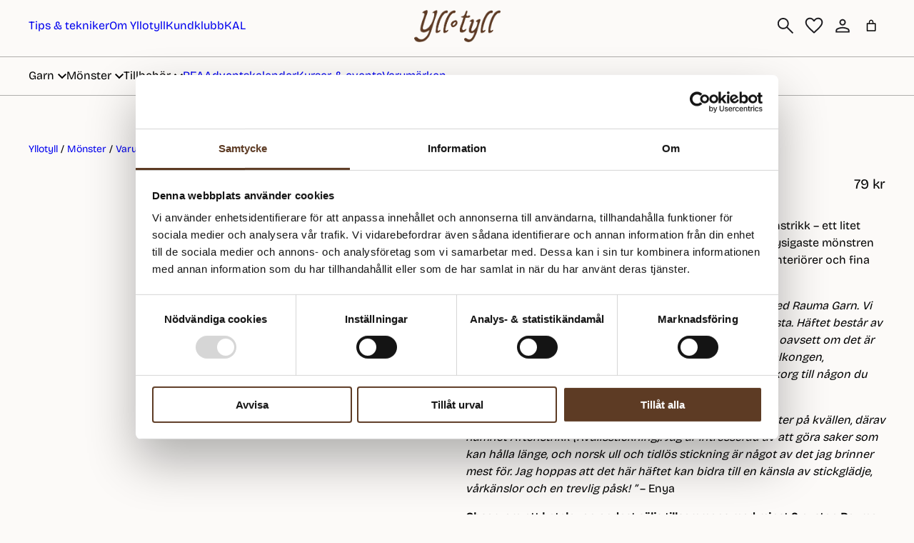

--- FILE ---
content_type: text/html; charset=UTF-8
request_url: https://www.yllotyll.com/produkt/aftenstrikk-paske-370/
body_size: 36832
content:
<!DOCTYPE html>
<html lang="sv-SE" prefix="og: https://ogp.me/ns#">
<head>
	<meta charset="UTF-8" />
	<meta name="viewport" content="width=device-width, initial-scale=1" />
	<style>img:is([sizes="auto" i], [sizes^="auto," i]) { contain-intrinsic-size: 3000px 1500px }</style>
	
<!-- Google Tag Manager for WordPress by gtm4wp.com -->
<script data-cfasync="false" data-pagespeed-no-defer>
	var gtm4wp_datalayer_name = "dataLayer";
	var dataLayer = dataLayer || [];
	const gtm4wp_use_sku_instead = false;
	const gtm4wp_currency = 'SEK';
	const gtm4wp_product_per_impression = 10;
	const gtm4wp_clear_ecommerce = false;
	const gtm4wp_datalayer_max_timeout = 2000;
</script>
<!-- End Google Tag Manager for WordPress by gtm4wp.com -->
<!-- Sökmotoroptimering av Rank Math PRO – https://rankmath.com/ -->
<meta name="description" content="Detta häfte är ett samarbete mellan Rauma Garn och Aftenstrikk - ett litet företag som drivs av Enya Ødegaard. Aftenstrikk gör de mysigaste mönstren på söta"/>
<meta name="robots" content="follow, index, max-snippet:-1, max-video-preview:-1, max-image-preview:large"/>
<link rel="canonical" href="https://www.yllotyll.com/produkt/aftenstrikk-paske-370/" />
<meta property="og:locale" content="sv_SE" />
<meta property="og:type" content="product" />
<meta property="og:title" content="Aftenstrikk Påske 370 - Yllotyll" />
<meta property="og:description" content="Detta häfte är ett samarbete mellan Rauma Garn och Aftenstrikk - ett litet företag som drivs av Enya Ødegaard. Aftenstrikk gör de mysigaste mönstren på söta" />
<meta property="og:url" content="https://www.yllotyll.com/produkt/aftenstrikk-paske-370/" />
<meta property="og:site_name" content="Yllotyll" />
<meta property="og:updated_time" content="2025-12-08T04:01:18+01:00" />
<meta property="og:image" content="https://www.yllotyll.com/wp-content/uploads/2024/06/aRU-4300-1_1.jpg" />
<meta property="og:image:secure_url" content="https://www.yllotyll.com/wp-content/uploads/2024/06/aRU-4300-1_1.jpg" />
<meta property="og:image:width" content="846" />
<meta property="og:image:height" content="1200" />
<meta property="og:image:alt" content="Aftenstrikk Påske 370" />
<meta property="og:image:type" content="image/jpeg" />
<meta property="product:price:amount" content="79" />
<meta property="product:price:currency" content="SEK" />
<meta property="product:availability" content="instock" />
<meta property="product:retailer_item_id" content="RU-4300-1" />
<meta name="twitter:card" content="summary_large_image" />
<meta name="twitter:title" content="Aftenstrikk Påske 370 - Yllotyll" />
<meta name="twitter:description" content="Detta häfte är ett samarbete mellan Rauma Garn och Aftenstrikk - ett litet företag som drivs av Enya Ødegaard. Aftenstrikk gör de mysigaste mönstren på söta" />
<meta name="twitter:image" content="https://www.yllotyll.com/wp-content/uploads/2024/06/aRU-4300-1_1.jpg" />
<meta name="twitter:label1" content="Pris" />
<meta name="twitter:data1" content="79&nbsp;&#107;&#114;" />
<meta name="twitter:label2" content="Tillgänglighet" />
<meta name="twitter:data2" content="2 i lager" />
<script type="application/ld+json" class="rank-math-schema-pro">{"@context":"https://schema.org","@graph":[{"@type":"Organization","@id":"https://www.yllotyll.com/#organization","name":"Yllotyll","logo":{"@type":"ImageObject","@id":"https://www.yllotyll.com/#logo","url":"https://www.yllotyll.com/wp-content/uploads/2024/04/yllotyll-logotyp-150x105.png","contentUrl":"https://www.yllotyll.com/wp-content/uploads/2024/04/yllotyll-logotyp-150x105.png","caption":"Yllotyll","inLanguage":"sv-SE"}},{"@type":"WebSite","@id":"https://www.yllotyll.com/#website","url":"https://www.yllotyll.com","name":"Yllotyll","publisher":{"@id":"https://www.yllotyll.com/#organization"},"inLanguage":"sv-SE"},{"@type":"ImageObject","@id":"https://www.yllotyll.com/wp-content/uploads/2024/06/aRU-4300-1_1.jpg","url":"https://www.yllotyll.com/wp-content/uploads/2024/06/aRU-4300-1_1.jpg","width":"846","height":"1200","inLanguage":"sv-SE"},{"@type":"ItemPage","@id":"https://www.yllotyll.com/produkt/aftenstrikk-paske-370/#webpage","url":"https://www.yllotyll.com/produkt/aftenstrikk-paske-370/","name":"Aftenstrikk P\u00e5ske 370 - Yllotyll","datePublished":"2024-05-08T09:15:23+02:00","dateModified":"2025-12-08T04:01:18+01:00","isPartOf":{"@id":"https://www.yllotyll.com/#website"},"primaryImageOfPage":{"@id":"https://www.yllotyll.com/wp-content/uploads/2024/06/aRU-4300-1_1.jpg"},"inLanguage":"sv-SE"},{"@type":"Product","name":"Aftenstrikk P\u00e5ske 370 - Yllotyll","description":"Detta h\u00e4fte \u00e4r ett samarbete mellan Rauma Garn och Aftenstrikk - ett litet f\u00f6retag som drivs av Enya \u00d8degaard. Aftenstrikk g\u00f6r de mysigaste m\u00f6nstren p\u00e5 s\u00f6ta och anv\u00e4ndbara saker f\u00f6r hela familjen; leksaker, interi\u00f6rer och fina plagg.","sku":"RU-4300-1","category":"M\u00f6nster &gt; Kategori &gt; Hemmet","mainEntityOfPage":{"@id":"https://www.yllotyll.com/produkt/aftenstrikk-paske-370/#webpage"},"weight":{"@type":"QuantitativeValue","unitCode":"GRM","value":"235"},"image":[{"@type":"ImageObject","url":"https://www.yllotyll.com/wp-content/uploads/2024/06/aRU-4300-1_1.jpg","height":"1200","width":"846"},{"@type":"ImageObject","url":"https://www.yllotyll.com/wp-content/uploads/2024/05/aftenstrikk-paske-370-1.jpeg","height":"1500","width":"1058"},{"@type":"ImageObject","url":"https://www.yllotyll.com/wp-content/uploads/2024/05/aftenstrikk-paske-370-2.jpeg","height":"1500","width":"1058"},{"@type":"ImageObject","url":"https://www.yllotyll.com/wp-content/uploads/2024/05/aftenstrikk-paske-370-3.jpeg","height":"1500","width":"1058"},{"@type":"ImageObject","url":"https://www.yllotyll.com/wp-content/uploads/2024/06/aRU-4300-1_2.jpg","height":"1200","width":"846"},{"@type":"ImageObject","url":"https://www.yllotyll.com/wp-content/uploads/2024/06/aRU-4300-1_3.jpg","height":"1200","width":"846"},{"@type":"ImageObject","url":"https://www.yllotyll.com/wp-content/uploads/2024/06/aRU-4300-1_4.jpg","height":"1200","width":"846"}],"offers":{"@type":"Offer","price":"79.00","priceCurrency":"SEK","priceValidUntil":"2026-12-31","availability":"https://schema.org/InStock","itemCondition":"NewCondition","url":"https://www.yllotyll.com/produkt/aftenstrikk-paske-370/","seller":{"@type":"Organization","@id":"https://www.yllotyll.com/","name":"Yllotyll","url":"https://www.yllotyll.com","logo":""},"priceSpecification":{"price":"79","priceCurrency":"SEK","valueAddedTaxIncluded":"true"}},"additionalProperty":[{"@type":"PropertyValue","name":"pa_monsterkategori","value":"Hemmet"},{"@type":"PropertyValue","name":"pa_garn","value":"Finull"},{"@type":"PropertyValue","name":"pa_sprak","value":"Norska"},{"@type":"PropertyValue","name":"pa_stil","value":"P\u00e5sk"}],"@id":"https://www.yllotyll.com/produkt/aftenstrikk-paske-370/#richSnippet"}]}</script>
<!-- /Rank Math SEO-tillägg för WordPress -->

<title>Aftenstrikk Påske 370 - Yllotyll</title>
<link rel="alternate" type="application/rss+xml" title="Yllotyll &raquo; Webbflöde" href="https://www.yllotyll.com/feed/" />
<link rel="alternate" type="application/rss+xml" title="Yllotyll &raquo; Kommentarsflöde" href="https://www.yllotyll.com/comments/feed/" />
<link rel='stylesheet' id='notify-back-in-stock-css' href='https://www.yllotyll.com/wp-content/themes/qase-woo/modules/notify-back-in-stock/assets/css/notify-back-in-stock.css?ver=1.12.2' media='all' />
<style id='wp-block-paragraph-inline-css'>
.is-small-text{font-size:.875em}.is-regular-text{font-size:1em}.is-large-text{font-size:2.25em}.is-larger-text{font-size:3em}.has-drop-cap:not(:focus):first-letter{float:left;font-size:8.4em;font-style:normal;font-weight:100;line-height:.68;margin:.05em .1em 0 0;text-transform:uppercase}body.rtl .has-drop-cap:not(:focus):first-letter{float:none;margin-left:.1em}p.has-drop-cap.has-background{overflow:hidden}:root :where(p.has-background){padding:1.25em 2.375em}:where(p.has-text-color:not(.has-link-color)) a{color:inherit}p.has-text-align-left[style*="writing-mode:vertical-lr"],p.has-text-align-right[style*="writing-mode:vertical-rl"]{rotate:180deg}
</style>
<link rel='stylesheet' id='wc-blocks-style-css' href='https://www.yllotyll.com/wp-content/plugins/woocommerce/assets/client/blocks/wc-blocks.css?ver=wc-10.3.7' media='all' />
<style id='wc-blocks-style-inline-css'>
:root{--drawer-width: 480px}
</style>
<link rel='stylesheet' id='wc-blocks-style-mini-cart-contents-css' href='https://www.yllotyll.com/wp-content/plugins/woocommerce/assets/client/blocks/mini-cart-contents.css?ver=wc-10.3.7' media='all' />
<link rel='stylesheet' id='wc-blocks-packages-style-css' href='https://www.yllotyll.com/wp-content/plugins/woocommerce/assets/client/blocks/packages-style.css?ver=wc-10.3.7' media='all' />
<link rel='stylesheet' id='wc-blocks-style-mini-cart-css' href='https://www.yllotyll.com/wp-content/plugins/woocommerce/assets/client/blocks/mini-cart.css?ver=wc-10.3.7' media='all' />
<style id='qase-blocks-container-style-inline-css'>
.qt-container.is-vertically-aligned-top{align-self:flex-start}.qt-container.is-vertically-aligned-center{align-self:center}.qt-container.is-vertically-aligned-bottom{align-self:flex-end}

</style>
<style id='wp-block-site-logo-inline-css'>
.wp-block-site-logo{box-sizing:border-box;line-height:0}.wp-block-site-logo a{display:inline-block;line-height:0}.wp-block-site-logo.is-default-size img{height:auto;width:120px}.wp-block-site-logo img{height:auto;max-width:100%}.wp-block-site-logo a,.wp-block-site-logo img{border-radius:inherit}.wp-block-site-logo.aligncenter{margin-left:auto;margin-right:auto;text-align:center}:root :where(.wp-block-site-logo.is-style-rounded){border-radius:9999px}
</style>
<style id='qase-blocks-section-style-inline-css'>
.grid{grid-gap:32px;display:grid}.grid-col-1{grid-template-columns:repeat(1,minmax(0,1fr))}.grid-col-2{grid-template-columns:repeat(2,minmax(0,1fr))}.grid-col-3{grid-template-columns:repeat(3,minmax(0,1fr))}.grid-col-4{grid-template-columns:repeat(4,minmax(0,1fr))}.grid-col-5{grid-template-columns:repeat(5,minmax(0,1fr))}.grid-col-6{grid-template-columns:repeat(6,minmax(0,1fr))}

</style>
<link rel='stylesheet' id='wc-blocks-style-breadcrumbs-css' href='https://www.yllotyll.com/wp-content/plugins/woocommerce/assets/client/blocks/breadcrumbs.css?ver=wc-10.3.7' media='all' />
<link rel='stylesheet' id='wc-blocks-style-store-notices-css' href='https://www.yllotyll.com/wp-content/plugins/woocommerce/assets/client/blocks/store-notices.css?ver=wc-10.3.7' media='all' />
<style id='wp-block-post-title-inline-css'>
.wp-block-post-title{box-sizing:border-box;word-break:break-word}.wp-block-post-title :where(a){display:inline-block;font-family:inherit;font-size:inherit;font-style:inherit;font-weight:inherit;letter-spacing:inherit;line-height:inherit;text-decoration:inherit}
</style>
<style id='woocommerce-product-price-style-inline-css'>
@keyframes wc-skeleton-shimmer{to{transform:translateX(100%)}}.wc-block-components-product-price--align-left{display:block;text-align:left}.wc-block-components-product-price--align-center{display:block;text-align:center}.wc-block-components-product-price--align-right{display:block;text-align:right}.wc-block-components-product-price{display:block}.wc-block-components-product-price[hidden]{display:none}.wc-block-components-product-price .wc-block-all-products .wc-block-components-product-price{margin-bottom:12px}.wc-block-components-product-price ins{text-decoration:none}.wc-block-components-product-price .woocommerce-Price-amount{white-space:nowrap}.wc-block-components-product-price__value.is-discounted{margin-left:.5em}.is-loading .wc-block-components-product-price:before{background-color:currentColor!important;border:0!important;border-radius:.25rem;box-shadow:none;color:currentColor!important;content:".";display:block;display:inline-block;line-height:1;max-width:100%!important;opacity:.15;outline:0!important;overflow:hidden!important;pointer-events:none;position:relative!important;width:100%;width:5em;z-index:1}.is-loading .wc-block-components-product-price:before>*{visibility:hidden}.is-loading .wc-block-components-product-price:before:after{animation:loading__animation 1.5s ease-in-out infinite;background-image:linear-gradient(90deg,currentColor,hsla(0,0%,96%,.302),currentColor);background-repeat:no-repeat;content:" ";display:block;height:100%;left:0;position:absolute;right:0;top:0;transform:translateX(-100%)}@keyframes loading__animation{to{transform:translateX(100%)}}@media screen and (prefers-reduced-motion:reduce){.is-loading .wc-block-components-product-price:before{animation:none}}

</style>
<style id='wp-block-columns-inline-css'>
.wp-block-columns{align-items:normal!important;box-sizing:border-box;display:flex;flex-wrap:wrap!important}@media (min-width:782px){.wp-block-columns{flex-wrap:nowrap!important}}.wp-block-columns.are-vertically-aligned-top{align-items:flex-start}.wp-block-columns.are-vertically-aligned-center{align-items:center}.wp-block-columns.are-vertically-aligned-bottom{align-items:flex-end}@media (max-width:781px){.wp-block-columns:not(.is-not-stacked-on-mobile)>.wp-block-column{flex-basis:100%!important}}@media (min-width:782px){.wp-block-columns:not(.is-not-stacked-on-mobile)>.wp-block-column{flex-basis:0;flex-grow:1}.wp-block-columns:not(.is-not-stacked-on-mobile)>.wp-block-column[style*=flex-basis]{flex-grow:0}}.wp-block-columns.is-not-stacked-on-mobile{flex-wrap:nowrap!important}.wp-block-columns.is-not-stacked-on-mobile>.wp-block-column{flex-basis:0;flex-grow:1}.wp-block-columns.is-not-stacked-on-mobile>.wp-block-column[style*=flex-basis]{flex-grow:0}:where(.wp-block-columns){margin-bottom:1.75em}:where(.wp-block-columns.has-background){padding:1.25em 2.375em}.wp-block-column{flex-grow:1;min-width:0;overflow-wrap:break-word;word-break:break-word}.wp-block-column.is-vertically-aligned-top{align-self:flex-start}.wp-block-column.is-vertically-aligned-center{align-self:center}.wp-block-column.is-vertically-aligned-bottom{align-self:flex-end}.wp-block-column.is-vertically-aligned-stretch{align-self:stretch}.wp-block-column.is-vertically-aligned-bottom,.wp-block-column.is-vertically-aligned-center,.wp-block-column.is-vertically-aligned-top{width:100%}
</style>
<style id='wp-block-post-content-inline-css'>
.wp-block-post-content{display:flow-root}
</style>
<style id='wp-block-group-inline-css'>
.wp-block-group{box-sizing:border-box}:where(.wp-block-group.wp-block-group-is-layout-constrained){position:relative}
</style>
<link rel='stylesheet' id='sbi_styles-css' href='https://www.yllotyll.com/wp-content/plugins/instagram-feed/css/sbi-styles.min.css?ver=6.10.0' media='all' />
<style id='wp-block-library-inline-css'>
:root{--wp-admin-theme-color:#007cba;--wp-admin-theme-color--rgb:0,124,186;--wp-admin-theme-color-darker-10:#006ba1;--wp-admin-theme-color-darker-10--rgb:0,107,161;--wp-admin-theme-color-darker-20:#005a87;--wp-admin-theme-color-darker-20--rgb:0,90,135;--wp-admin-border-width-focus:2px;--wp-block-synced-color:#7a00df;--wp-block-synced-color--rgb:122,0,223;--wp-bound-block-color:var(--wp-block-synced-color)}@media (min-resolution:192dpi){:root{--wp-admin-border-width-focus:1.5px}}.wp-element-button{cursor:pointer}:root{--wp--preset--font-size--normal:16px;--wp--preset--font-size--huge:42px}:root .has-very-light-gray-background-color{background-color:#eee}:root .has-very-dark-gray-background-color{background-color:#313131}:root .has-very-light-gray-color{color:#eee}:root .has-very-dark-gray-color{color:#313131}:root .has-vivid-green-cyan-to-vivid-cyan-blue-gradient-background{background:linear-gradient(135deg,#00d084,#0693e3)}:root .has-purple-crush-gradient-background{background:linear-gradient(135deg,#34e2e4,#4721fb 50%,#ab1dfe)}:root .has-hazy-dawn-gradient-background{background:linear-gradient(135deg,#faaca8,#dad0ec)}:root .has-subdued-olive-gradient-background{background:linear-gradient(135deg,#fafae1,#67a671)}:root .has-atomic-cream-gradient-background{background:linear-gradient(135deg,#fdd79a,#004a59)}:root .has-nightshade-gradient-background{background:linear-gradient(135deg,#330968,#31cdcf)}:root .has-midnight-gradient-background{background:linear-gradient(135deg,#020381,#2874fc)}.has-regular-font-size{font-size:1em}.has-larger-font-size{font-size:2.625em}.has-normal-font-size{font-size:var(--wp--preset--font-size--normal)}.has-huge-font-size{font-size:var(--wp--preset--font-size--huge)}.has-text-align-center{text-align:center}.has-text-align-left{text-align:left}.has-text-align-right{text-align:right}#end-resizable-editor-section{display:none}.aligncenter{clear:both}.items-justified-left{justify-content:flex-start}.items-justified-center{justify-content:center}.items-justified-right{justify-content:flex-end}.items-justified-space-between{justify-content:space-between}.screen-reader-text{border:0;clip-path:inset(50%);height:1px;margin:-1px;overflow:hidden;padding:0;position:absolute;width:1px;word-wrap:normal!important}.screen-reader-text:focus{background-color:#ddd;clip-path:none;color:#444;display:block;font-size:1em;height:auto;left:5px;line-height:normal;padding:15px 23px 14px;text-decoration:none;top:5px;width:auto;z-index:100000}html :where(.has-border-color){border-style:solid}html :where([style*=border-top-color]){border-top-style:solid}html :where([style*=border-right-color]){border-right-style:solid}html :where([style*=border-bottom-color]){border-bottom-style:solid}html :where([style*=border-left-color]){border-left-style:solid}html :where([style*=border-width]){border-style:solid}html :where([style*=border-top-width]){border-top-style:solid}html :where([style*=border-right-width]){border-right-style:solid}html :where([style*=border-bottom-width]){border-bottom-style:solid}html :where([style*=border-left-width]){border-left-style:solid}html :where(img[class*=wp-image-]){height:auto;max-width:100%}:where(figure){margin:0 0 1em}html :where(.is-position-sticky){--wp-admin--admin-bar--position-offset:var(--wp-admin--admin-bar--height,0px)}@media screen and (max-width:600px){html :where(.is-position-sticky){--wp-admin--admin-bar--position-offset:0px}}
</style>
<style id='global-styles-inline-css'>
:root{--wp--preset--aspect-ratio--square: 1;--wp--preset--aspect-ratio--4-3: 4/3;--wp--preset--aspect-ratio--3-4: 3/4;--wp--preset--aspect-ratio--3-2: 3/2;--wp--preset--aspect-ratio--2-3: 2/3;--wp--preset--aspect-ratio--16-9: 16/9;--wp--preset--aspect-ratio--9-16: 9/16;--wp--preset--color--black: #000000;--wp--preset--color--cyan-bluish-gray: #abb8c3;--wp--preset--color--white: #FFFFFF;--wp--preset--color--pale-pink: #f78da7;--wp--preset--color--vivid-red: #cf2e2e;--wp--preset--color--luminous-vivid-orange: #ff6900;--wp--preset--color--luminous-vivid-amber: #fcb900;--wp--preset--color--light-green-cyan: #7bdcb5;--wp--preset--color--vivid-green-cyan: #00d084;--wp--preset--color--pale-cyan-blue: #8ed1fc;--wp--preset--color--vivid-cyan-blue: #0693e3;--wp--preset--color--vivid-purple: #9b51e0;--wp--preset--color--primary: #5D3B24;--wp--preset--color--body: #FCFAF8;--wp--preset--color--base: #FCFAF8;--wp--preset--color--base-2: #F1E5C4;--wp--preset--color--base-3: #B9B7B6;--wp--preset--color--base-4: #F5F5F5;--wp--preset--color--contrast: #1A1A1A;--wp--preset--color--contrast-2: #636363;--wp--preset--color--accent: #2A6A30;--wp--preset--color--accent-2: #EF913F;--wp--preset--color--grey: #777679;--wp--preset--color--light-grey: #0000004d;--wp--preset--color--sale-price: #DF1B00;--wp--preset--gradient--vivid-cyan-blue-to-vivid-purple: linear-gradient(135deg,rgba(6,147,227,1) 0%,rgb(155,81,224) 100%);--wp--preset--gradient--light-green-cyan-to-vivid-green-cyan: linear-gradient(135deg,rgb(122,220,180) 0%,rgb(0,208,130) 100%);--wp--preset--gradient--luminous-vivid-amber-to-luminous-vivid-orange: linear-gradient(135deg,rgba(252,185,0,1) 0%,rgba(255,105,0,1) 100%);--wp--preset--gradient--luminous-vivid-orange-to-vivid-red: linear-gradient(135deg,rgba(255,105,0,1) 0%,rgb(207,46,46) 100%);--wp--preset--gradient--very-light-gray-to-cyan-bluish-gray: linear-gradient(135deg,rgb(238,238,238) 0%,rgb(169,184,195) 100%);--wp--preset--gradient--cool-to-warm-spectrum: linear-gradient(135deg,rgb(74,234,220) 0%,rgb(151,120,209) 20%,rgb(207,42,186) 40%,rgb(238,44,130) 60%,rgb(251,105,98) 80%,rgb(254,248,76) 100%);--wp--preset--gradient--blush-light-purple: linear-gradient(135deg,rgb(255,206,236) 0%,rgb(152,150,240) 100%);--wp--preset--gradient--blush-bordeaux: linear-gradient(135deg,rgb(254,205,165) 0%,rgb(254,45,45) 50%,rgb(107,0,62) 100%);--wp--preset--gradient--luminous-dusk: linear-gradient(135deg,rgb(255,203,112) 0%,rgb(199,81,192) 50%,rgb(65,88,208) 100%);--wp--preset--gradient--pale-ocean: linear-gradient(135deg,rgb(255,245,203) 0%,rgb(182,227,212) 50%,rgb(51,167,181) 100%);--wp--preset--gradient--electric-grass: linear-gradient(135deg,rgb(202,248,128) 0%,rgb(113,206,126) 100%);--wp--preset--gradient--midnight: linear-gradient(135deg,rgb(2,3,129) 0%,rgb(40,116,252) 100%);--wp--preset--font-size--small: 0.875rem;--wp--preset--font-size--medium: 1.2rem;--wp--preset--font-size--large: clamp(1.4rem, 1.4rem + ((1vw - 0.2rem) * 0.286), 1.6rem);--wp--preset--font-size--x-large: clamp(1.85rem, 1.85rem + ((1vw - 0.2rem) * 0.214), 2rem);--wp--preset--font-size--x-small: 0.8125rem;--wp--preset--font-size--default: 1rem;--wp--preset--font-size--xx-large: clamp(2.1rem, 2.1rem + ((1vw - 0.2rem) * 0.257), 2.28rem);--wp--preset--font-family--body: "Bricolage Grotesque", serif;--wp--preset--font-family--heading: "Bricolage Grotesque", serif;--wp--preset--spacing--20: 2rem;--wp--preset--spacing--30: 3rem;--wp--preset--spacing--40: 4rem;--wp--preset--spacing--50: 5rem;--wp--preset--spacing--60: 6rem;--wp--preset--spacing--70: 3.38rem;--wp--preset--spacing--80: 5.06rem;--wp--preset--spacing--05: 0.5rem;--wp--preset--spacing--10: 1rem;--wp--preset--spacing--15: 1.5rem;--wp--preset--spacing--25: 2rem;--wp--preset--spacing--35: 3.5rem;--wp--preset--spacing--wd-xs: 600px;--wp--preset--spacing--wd-s: 750px;--wp--preset--spacing--wd-m: 900px;--wp--preset--spacing--wd-default: 1200px;--wp--preset--spacing--wd-l: 1400px;--wp--preset--spacing--wd-xl: 1600px;--wp--preset--spacing--wd-fullwidth: none;--wp--preset--shadow--natural: 6px 6px 9px rgba(0, 0, 0, 0.2);--wp--preset--shadow--deep: 12px 12px 50px rgba(0, 0, 0, 0.4);--wp--preset--shadow--sharp: 6px 6px 0px rgba(0, 0, 0, 0.2);--wp--preset--shadow--outlined: 6px 6px 0px -3px rgba(255, 255, 255, 1), 6px 6px rgba(0, 0, 0, 1);--wp--preset--shadow--crisp: 6px 6px 0px rgba(0, 0, 0, 1);}:root { --wp--style--global--content-size: 1140px;--wp--style--global--wide-size: 1440px; }:where(body) { margin: 0; }.wp-site-blocks > .alignleft { float: left; margin-right: 2em; }.wp-site-blocks > .alignright { float: right; margin-left: 2em; }.wp-site-blocks > .aligncenter { justify-content: center; margin-left: auto; margin-right: auto; }:where(.wp-site-blocks) > * { margin-block-start: 1.2rem; margin-block-end: 0; }:where(.wp-site-blocks) > :first-child { margin-block-start: 0; }:where(.wp-site-blocks) > :last-child { margin-block-end: 0; }:root { --wp--style--block-gap: 1.2rem; }:root :where(.is-layout-flow) > :first-child{margin-block-start: 0;}:root :where(.is-layout-flow) > :last-child{margin-block-end: 0;}:root :where(.is-layout-flow) > *{margin-block-start: 1.2rem;margin-block-end: 0;}:root :where(.is-layout-constrained) > :first-child{margin-block-start: 0;}:root :where(.is-layout-constrained) > :last-child{margin-block-end: 0;}:root :where(.is-layout-constrained) > *{margin-block-start: 1.2rem;margin-block-end: 0;}:root :where(.is-layout-flex){gap: 1.2rem;}:root :where(.is-layout-grid){gap: 1.2rem;}.is-layout-flow > .alignleft{float: left;margin-inline-start: 0;margin-inline-end: 2em;}.is-layout-flow > .alignright{float: right;margin-inline-start: 2em;margin-inline-end: 0;}.is-layout-flow > .aligncenter{margin-left: auto !important;margin-right: auto !important;}.is-layout-constrained > .alignleft{float: left;margin-inline-start: 0;margin-inline-end: 2em;}.is-layout-constrained > .alignright{float: right;margin-inline-start: 2em;margin-inline-end: 0;}.is-layout-constrained > .aligncenter{margin-left: auto !important;margin-right: auto !important;}.is-layout-constrained > :where(:not(.alignleft):not(.alignright):not(.alignfull)){max-width: var(--wp--style--global--content-size);margin-left: auto !important;margin-right: auto !important;}.is-layout-constrained > .alignwide{max-width: var(--wp--style--global--wide-size);}body .is-layout-flex{display: flex;}.is-layout-flex{flex-wrap: wrap;align-items: center;}.is-layout-flex > :is(*, div){margin: 0;}body .is-layout-grid{display: grid;}.is-layout-grid > :is(*, div){margin: 0;}body{font-family: var(--wp--preset--font-family--body);font-size: var(--wp--preset--font-size--default);font-style: normal;font-weight: 400;line-height: 1.55;padding-top: 0px;padding-right: 0px;padding-bottom: 0px;padding-left: 0px;}a:where(:not(.wp-element-button)){color: var(--wp--preset--color--contrast);text-decoration: underline;}:root :where(a:where(:not(.wp-element-button)):hover){text-decoration: none;}h1, h2, h3, h4, h5, h6{color: var(--wp--preset--color--contrast);font-family: var(--wp--preset--font-family--heading);font-weight: 400;line-height: 1.2;}h1{font-family: var(--wp--preset--font-family--heading);font-size: var(--wp--preset--font-size--xx-large);line-height: 1.15;}h2{font-size: var(--wp--preset--font-size--x-large);}h3{font-size: var(--wp--preset--font-size--large);}h4{font-size: clamp(1.1rem, 1.1rem + ((1vw - 0.2rem) * 0.767), 1.5rem);}h5{font-size: var(--wp--preset--font-size--medium);}h6{font-size: var(--wp--preset--font-size--small);}:root :where(.wp-element-button, .wp-block-button__link){background-color: var(--wp--preset--color--primary);border-radius: 0;border-width: 0;color: var(--wp--preset--color--base);font-family: inherit;font-size: inherit;line-height: inherit;padding-top: .5rem;padding-right: .625rem;padding-bottom: .5rem;padding-left: .625rem;text-decoration: none;}:root :where(.wp-element-button:hover, .wp-block-button__link:hover){background-color: var(--wp--preset--color--contrast-2);color: var(--wp--preset--color--base);}.has-black-color{color: var(--wp--preset--color--black) !important;}.has-cyan-bluish-gray-color{color: var(--wp--preset--color--cyan-bluish-gray) !important;}.has-white-color{color: var(--wp--preset--color--white) !important;}.has-pale-pink-color{color: var(--wp--preset--color--pale-pink) !important;}.has-vivid-red-color{color: var(--wp--preset--color--vivid-red) !important;}.has-luminous-vivid-orange-color{color: var(--wp--preset--color--luminous-vivid-orange) !important;}.has-luminous-vivid-amber-color{color: var(--wp--preset--color--luminous-vivid-amber) !important;}.has-light-green-cyan-color{color: var(--wp--preset--color--light-green-cyan) !important;}.has-vivid-green-cyan-color{color: var(--wp--preset--color--vivid-green-cyan) !important;}.has-pale-cyan-blue-color{color: var(--wp--preset--color--pale-cyan-blue) !important;}.has-vivid-cyan-blue-color{color: var(--wp--preset--color--vivid-cyan-blue) !important;}.has-vivid-purple-color{color: var(--wp--preset--color--vivid-purple) !important;}.has-primary-color{color: var(--wp--preset--color--primary) !important;}.has-body-color{color: var(--wp--preset--color--body) !important;}.has-base-color{color: var(--wp--preset--color--base) !important;}.has-base-2-color{color: var(--wp--preset--color--base-2) !important;}.has-base-3-color{color: var(--wp--preset--color--base-3) !important;}.has-base-4-color{color: var(--wp--preset--color--base-4) !important;}.has-contrast-color{color: var(--wp--preset--color--contrast) !important;}.has-contrast-2-color{color: var(--wp--preset--color--contrast-2) !important;}.has-accent-color{color: var(--wp--preset--color--accent) !important;}.has-accent-2-color{color: var(--wp--preset--color--accent-2) !important;}.has-grey-color{color: var(--wp--preset--color--grey) !important;}.has-light-grey-color{color: var(--wp--preset--color--light-grey) !important;}.has-sale-price-color{color: var(--wp--preset--color--sale-price) !important;}.has-black-background-color{background-color: var(--wp--preset--color--black) !important;}.has-cyan-bluish-gray-background-color{background-color: var(--wp--preset--color--cyan-bluish-gray) !important;}.has-white-background-color{background-color: var(--wp--preset--color--white) !important;}.has-pale-pink-background-color{background-color: var(--wp--preset--color--pale-pink) !important;}.has-vivid-red-background-color{background-color: var(--wp--preset--color--vivid-red) !important;}.has-luminous-vivid-orange-background-color{background-color: var(--wp--preset--color--luminous-vivid-orange) !important;}.has-luminous-vivid-amber-background-color{background-color: var(--wp--preset--color--luminous-vivid-amber) !important;}.has-light-green-cyan-background-color{background-color: var(--wp--preset--color--light-green-cyan) !important;}.has-vivid-green-cyan-background-color{background-color: var(--wp--preset--color--vivid-green-cyan) !important;}.has-pale-cyan-blue-background-color{background-color: var(--wp--preset--color--pale-cyan-blue) !important;}.has-vivid-cyan-blue-background-color{background-color: var(--wp--preset--color--vivid-cyan-blue) !important;}.has-vivid-purple-background-color{background-color: var(--wp--preset--color--vivid-purple) !important;}.has-primary-background-color{background-color: var(--wp--preset--color--primary) !important;}.has-body-background-color{background-color: var(--wp--preset--color--body) !important;}.has-base-background-color{background-color: var(--wp--preset--color--base) !important;}.has-base-2-background-color{background-color: var(--wp--preset--color--base-2) !important;}.has-base-3-background-color{background-color: var(--wp--preset--color--base-3) !important;}.has-base-4-background-color{background-color: var(--wp--preset--color--base-4) !important;}.has-contrast-background-color{background-color: var(--wp--preset--color--contrast) !important;}.has-contrast-2-background-color{background-color: var(--wp--preset--color--contrast-2) !important;}.has-accent-background-color{background-color: var(--wp--preset--color--accent) !important;}.has-accent-2-background-color{background-color: var(--wp--preset--color--accent-2) !important;}.has-grey-background-color{background-color: var(--wp--preset--color--grey) !important;}.has-light-grey-background-color{background-color: var(--wp--preset--color--light-grey) !important;}.has-sale-price-background-color{background-color: var(--wp--preset--color--sale-price) !important;}.has-black-border-color{border-color: var(--wp--preset--color--black) !important;}.has-cyan-bluish-gray-border-color{border-color: var(--wp--preset--color--cyan-bluish-gray) !important;}.has-white-border-color{border-color: var(--wp--preset--color--white) !important;}.has-pale-pink-border-color{border-color: var(--wp--preset--color--pale-pink) !important;}.has-vivid-red-border-color{border-color: var(--wp--preset--color--vivid-red) !important;}.has-luminous-vivid-orange-border-color{border-color: var(--wp--preset--color--luminous-vivid-orange) !important;}.has-luminous-vivid-amber-border-color{border-color: var(--wp--preset--color--luminous-vivid-amber) !important;}.has-light-green-cyan-border-color{border-color: var(--wp--preset--color--light-green-cyan) !important;}.has-vivid-green-cyan-border-color{border-color: var(--wp--preset--color--vivid-green-cyan) !important;}.has-pale-cyan-blue-border-color{border-color: var(--wp--preset--color--pale-cyan-blue) !important;}.has-vivid-cyan-blue-border-color{border-color: var(--wp--preset--color--vivid-cyan-blue) !important;}.has-vivid-purple-border-color{border-color: var(--wp--preset--color--vivid-purple) !important;}.has-primary-border-color{border-color: var(--wp--preset--color--primary) !important;}.has-body-border-color{border-color: var(--wp--preset--color--body) !important;}.has-base-border-color{border-color: var(--wp--preset--color--base) !important;}.has-base-2-border-color{border-color: var(--wp--preset--color--base-2) !important;}.has-base-3-border-color{border-color: var(--wp--preset--color--base-3) !important;}.has-base-4-border-color{border-color: var(--wp--preset--color--base-4) !important;}.has-contrast-border-color{border-color: var(--wp--preset--color--contrast) !important;}.has-contrast-2-border-color{border-color: var(--wp--preset--color--contrast-2) !important;}.has-accent-border-color{border-color: var(--wp--preset--color--accent) !important;}.has-accent-2-border-color{border-color: var(--wp--preset--color--accent-2) !important;}.has-grey-border-color{border-color: var(--wp--preset--color--grey) !important;}.has-light-grey-border-color{border-color: var(--wp--preset--color--light-grey) !important;}.has-sale-price-border-color{border-color: var(--wp--preset--color--sale-price) !important;}.has-vivid-cyan-blue-to-vivid-purple-gradient-background{background: var(--wp--preset--gradient--vivid-cyan-blue-to-vivid-purple) !important;}.has-light-green-cyan-to-vivid-green-cyan-gradient-background{background: var(--wp--preset--gradient--light-green-cyan-to-vivid-green-cyan) !important;}.has-luminous-vivid-amber-to-luminous-vivid-orange-gradient-background{background: var(--wp--preset--gradient--luminous-vivid-amber-to-luminous-vivid-orange) !important;}.has-luminous-vivid-orange-to-vivid-red-gradient-background{background: var(--wp--preset--gradient--luminous-vivid-orange-to-vivid-red) !important;}.has-very-light-gray-to-cyan-bluish-gray-gradient-background{background: var(--wp--preset--gradient--very-light-gray-to-cyan-bluish-gray) !important;}.has-cool-to-warm-spectrum-gradient-background{background: var(--wp--preset--gradient--cool-to-warm-spectrum) !important;}.has-blush-light-purple-gradient-background{background: var(--wp--preset--gradient--blush-light-purple) !important;}.has-blush-bordeaux-gradient-background{background: var(--wp--preset--gradient--blush-bordeaux) !important;}.has-luminous-dusk-gradient-background{background: var(--wp--preset--gradient--luminous-dusk) !important;}.has-pale-ocean-gradient-background{background: var(--wp--preset--gradient--pale-ocean) !important;}.has-electric-grass-gradient-background{background: var(--wp--preset--gradient--electric-grass) !important;}.has-midnight-gradient-background{background: var(--wp--preset--gradient--midnight) !important;}.has-small-font-size{font-size: var(--wp--preset--font-size--small) !important;}.has-medium-font-size{font-size: var(--wp--preset--font-size--medium) !important;}.has-large-font-size{font-size: var(--wp--preset--font-size--large) !important;}.has-x-large-font-size{font-size: var(--wp--preset--font-size--x-large) !important;}.has-x-small-font-size{font-size: var(--wp--preset--font-size--x-small) !important;}.has-default-font-size{font-size: var(--wp--preset--font-size--default) !important;}.has-xx-large-font-size{font-size: var(--wp--preset--font-size--xx-large) !important;}.has-body-font-family{font-family: var(--wp--preset--font-family--body) !important;}.has-heading-font-family{font-family: var(--wp--preset--font-family--heading) !important;}
</style>
<style id='core-block-supports-inline-css'>
.wp-container-core-columns-is-layout-28f84493{flex-wrap:nowrap;}
</style>
<style id='wp-block-template-skip-link-inline-css'>

		.skip-link.screen-reader-text {
			border: 0;
			clip-path: inset(50%);
			height: 1px;
			margin: -1px;
			overflow: hidden;
			padding: 0;
			position: absolute !important;
			width: 1px;
			word-wrap: normal !important;
		}

		.skip-link.screen-reader-text:focus {
			background-color: #eee;
			clip-path: none;
			color: #444;
			display: block;
			font-size: 1em;
			height: auto;
			left: 5px;
			line-height: normal;
			padding: 15px 23px 14px;
			text-decoration: none;
			top: 5px;
			width: auto;
			z-index: 100000;
		}
</style>
<link rel='stylesheet' id='contact-form-7-css' href='https://www.yllotyll.com/wp-content/plugins/contact-form-7/includes/css/styles.css?ver=6.1.3' media='all' />
<link rel='stylesheet' id='select2-css' href='https://www.yllotyll.com/wp-content/plugins/woocommerce/assets/css/select2.css?ver=10.3.7' media='all' />
<style id='woocommerce-inline-inline-css'>
.woocommerce form .form-row .required { visibility: visible; }
</style>
<link rel='stylesheet' id='brands-styles-css' href='https://www.yllotyll.com/wp-content/plugins/woocommerce/assets/css/brands.css?ver=10.3.7' media='all' />
<link rel='stylesheet' id='qase-mega-menu-css' href='https://www.yllotyll.com/wp-content/themes/qase-woo/modules/mega-menu/css/mega-menu.css?ver=1.12.2' media='all' />
<link rel='stylesheet' id='nouislider-css-css' href='https://www.yllotyll.com/wp-content/themes/qase-woo/modules/woo-filter/libraries/nouislider/nouislider.min.css?ver=15.8.0' media='all' />
<link rel='stylesheet' id='qase-woo-filter-css' href='https://www.yllotyll.com/wp-content/themes/qase-woo/modules/woo-filter/css/woo-filter.css?ver=1.12.2' media='all' />
<link rel='stylesheet' id='blocktheme-css' href='https://www.yllotyll.com/wp-content/themes/qase-woo/assets/css/base/blocktheme.css?ver=1.12.2' media='all' />
<link rel='stylesheet' id='blocktheme-woo-css' href='https://www.yllotyll.com/wp-content/themes/qase-woo/assets/css/base/blocktheme-woo.css?ver=1.12.2' media='all' />
<link rel='stylesheet' id='woo-css' href='https://www.yllotyll.com/wp-content/themes/qase-woo/assets/css/woo.css?ver=1.12.2' media='all' />
<link rel='stylesheet' id='themestyle-css' href='https://www.yllotyll.com/wp-content/themes/qase-woo/assets/css/themestyle.css?ver=1.12.2' media='all' />
<link rel='stylesheet' id='splide-css' href='https://www.yllotyll.com/wp-content/themes/qase-woo/assets/css/libraries/splide.min.css?ver=4.1.4' media='all' />
<script src="https://www.yllotyll.com/wp-includes/js/jquery/jquery.min.js?ver=3.7.1" id="jquery-core-js"></script>
<script src="https://www.yllotyll.com/wp-content/plugins/woocommerce/assets/js/jquery-blockui/jquery.blockUI.min.js?ver=2.7.0-wc.10.3.7" id="wc-jquery-blockui-js" defer data-wp-strategy="defer"></script>
<script id="wc-add-to-cart-js-extra">
var wc_add_to_cart_params = {"ajax_url":"\/wp-admin\/admin-ajax.php","wc_ajax_url":"\/?wc-ajax=%%endpoint%%","i18n_view_cart":"Visa varukorg","cart_url":"https:\/\/www.yllotyll.com\/varukorg\/","is_cart":"","cart_redirect_after_add":"no"};
</script>
<script src="https://www.yllotyll.com/wp-content/plugins/woocommerce/assets/js/frontend/add-to-cart.min.js?ver=10.3.7" id="wc-add-to-cart-js" defer data-wp-strategy="defer"></script>
<script src="https://www.yllotyll.com/wp-content/plugins/woocommerce/assets/js/js-cookie/js.cookie.min.js?ver=2.1.4-wc.10.3.7" id="wc-js-cookie-js" defer data-wp-strategy="defer"></script>
<script id="woocommerce-js-extra">
var woocommerce_params = {"ajax_url":"\/wp-admin\/admin-ajax.php","wc_ajax_url":"\/?wc-ajax=%%endpoint%%","i18n_password_show":"Visa l\u00f6senord","i18n_password_hide":"D\u00f6lj l\u00f6senord"};
</script>
<script src="https://www.yllotyll.com/wp-content/plugins/woocommerce/assets/js/frontend/woocommerce.min.js?ver=10.3.7" id="woocommerce-js" defer data-wp-strategy="defer"></script>
<script src="https://www.yllotyll.com/wp-content/themes/qase-woo/assets/js/libraries/splide.min.js?ver=4.1.4" id="splide-js"></script>
<link rel="https://api.w.org/" href="https://www.yllotyll.com/wp-json/" /><link rel="alternate" title="JSON" type="application/json" href="https://www.yllotyll.com/wp-json/wp/v2/product/6023" /><link rel="EditURI" type="application/rsd+xml" title="RSD" href="https://www.yllotyll.com/xmlrpc.php?rsd" />
<meta name="generator" content="WordPress 6.8.3" />
<link rel='shortlink' href='https://www.yllotyll.com/?p=6023' />
<link rel="alternate" title="oEmbed (JSON)" type="application/json+oembed" href="https://www.yllotyll.com/wp-json/oembed/1.0/embed?url=https%3A%2F%2Fwww.yllotyll.com%2Fprodukt%2Faftenstrikk-paske-370%2F" />
<link rel="alternate" title="oEmbed (XML)" type="text/xml+oembed" href="https://www.yllotyll.com/wp-json/oembed/1.0/embed?url=https%3A%2F%2Fwww.yllotyll.com%2Fprodukt%2Faftenstrikk-paske-370%2F&#038;format=xml" />

<!-- This website runs the Product Feed PRO for WooCommerce by AdTribes.io plugin - version woocommercesea_option_installed_version -->

<!-- Google Tag Manager for WordPress by gtm4wp.com -->
<!-- GTM Container placement set to off -->
<script data-cfasync="false" data-pagespeed-no-defer>
	var dataLayer_content = {"pagePostType":"product","pagePostType2":"single-product","pagePostAuthor":"axel","productRatingCounts":[],"productAverageRating":0,"productReviewCount":0,"productType":"simple","productIsVariable":0};
	dataLayer.push( dataLayer_content );
</script>
<script data-cfasync="false" data-pagespeed-no-defer>
	console.warn && console.warn("[GTM4WP] Google Tag Manager container code placement set to OFF !!!");
	console.warn && console.warn("[GTM4WP] Data layer codes are active but GTM container must be loaded using custom coding !!!");
</script>
<!-- End Google Tag Manager for WordPress by gtm4wp.com --><script defer id="pertentoScript" src="https://app.pertento.ai/pertentoRuntime.js?website-id=2488"></script><!-- Google Tag Manager -->
        <script>(function(w,d,s,l,i){w[l]=w[l]||[];w[l].push({'gtm.start':
        new Date().getTime(),event:'gtm.js'});var f=d.getElementsByTagName(s)[0],
        j=d.createElement(s),dl=l!='dataLayer'?'&l='+l:'';j.async=true;j.src=
        'https://www.googletagmanager.com/gtm.js?id='+i+dl;f.parentNode.insertBefore(j,f);
        })(window,document,'script','dataLayer','GTM-KTNCZC4Q');</script>
        <!-- End Google Tag Manager -->	<noscript><style>.woocommerce-product-gallery{ opacity: 1 !important; }</style></noscript>
	<style class='wp-fonts-local'>
@font-face{font-family:"Bricolage Grotesque";font-style:normal;font-weight:400;font-display:fallback;src:url('https://www.yllotyll.com/wp-content/themes/qase-woo/assets/fonts/BricolageGrotesque/BricolageGrotesque-Regular.ttf') format('truetype');}
@font-face{font-family:"Bricolage Grotesque";font-style:normal;font-weight:400;font-display:fallback;src:url('https://www.yllotyll.com/wp-content/themes/qase-woo/assets/fonts/BricolageGrotesque/BricolageGrotesque-Regular.ttf') format('truetype');}
</style>
<link rel="icon" href="https://www.yllotyll.com/wp-content/uploads/2024/05/cropped-favicon-32x32-1-32x32.png" sizes="32x32" />
<link rel="icon" href="https://www.yllotyll.com/wp-content/uploads/2024/05/cropped-favicon-32x32-1-192x192.png" sizes="192x192" />
<link rel="apple-touch-icon" href="https://www.yllotyll.com/wp-content/uploads/2024/05/cropped-favicon-32x32-1-180x180.png" />
<meta name="msapplication-TileImage" content="https://www.yllotyll.com/wp-content/uploads/2024/05/cropped-favicon-32x32-1-270x270.png" />
</head>

<body class="wp-singular product-template-default single single-product postid-6023 wp-custom-logo wp-embed-responsive wp-theme-qase-woo theme-qase-woo woocommerce woocommerce-page woocommerce-uses-block-theme woocommerce-block-theme-has-button-styles woocommerce-no-js product type-product post-6023 status-publish first instock product_cat-hemmet product_cat-kategori product_cat-monster product_cat-monsterhaften-kataloger product_cat-rauma-garn product_cat-varumarke product_tag-rauma-garn has-post-thumbnail taxable shipping-taxable purchasable product-type-simple">
<!-- Google Tag Manager (noscript) -->
        <noscript><iframe src="https://www.googletagmanager.com/ns.html?id=GTM-KTNCZC4Q"
        height="0" width="0" style="display:none;visibility:hidden"></iframe></noscript>
        <!-- End Google Tag Manager (noscript) -->
<div class="wp-site-blocks"><header class="wp-block-template-part">




<section class="qt-section container-default is-style-header-regular is-style-header-top"><div class="qt-section__inner grid grid-col-3">
<div class="qt-container is-vertically-aligned-center">
<div class="mega-menu"><ul id="mega-menu-mobile" class="menu"><li class="mega-menu-header-m"><span></span><a href="https://www.yllotyll.com/" class="custom-logo-link" rel="home"><img width="283" height="105" src="https://www.yllotyll.com/wp-content/uploads/2024/04/yllotyll-logotyp.png" class="custom-logo" alt="yllotyll logotyp" decoding="async" /></a><button type="button" class="mega-menu-close-btn mega-menu-btn"><img decoding="async" src="https://www.yllotyll.com/wp-content/themes/qase-woo/modules/mega-menu/images/icon-close.svg" height="20" width="20" alt="stäng meny"></button></li><li class='menu-item menu-item-23880 mega-menu-item mega-menu-item-parent menu-item-margin-top-default menu-item-text-size-default'><span>Garn<img decoding="async" class="chevron" src="https://www.yllotyll.com/wp-content/themes/qase-woo/modules/mega-menu/images/chevron-down.svg" height="8" width="12" alt="pil"></span>
<ul class="sub-menu">
<li class="mega-menu-back"><button type="button" class="mega-menu-back-btn mega-menu-btn"><img decoding="async" src="https://www.yllotyll.com/wp-content/themes/qase-woo/modules/mega-menu/images/chevron-down.svg" height="8" width="12" alt="pil">Tillbaka</button><span class="submenu-heading menu-item-text-size-large">Garn</span><button type="button" class="mega-menu-close-btn mega-menu-btn"><img decoding="async" src="https://www.yllotyll.com/wp-content/themes/qase-woo/modules/mega-menu/images/icon-close.svg" height="20" width="20" alt="stäng meny"></button></li><li class='menu-item menu-item-85239 menu-item-margin-top-default menu-item-text-size-default'><a href="https://www.yllotyll.com/produkt-kategori/garn/?orderby=date">Nyinkommet</a></li>
<li class='menu-item menu-item-23881 menu-item-margin-top-default menu-item-text-size-default'><a href="https://www.yllotyll.com/produkt-kategori/garn/?orderby=popularity">Topplista</a></li>
<li class='menu-item menu-item-48435 mega-menu-item-parent menu-item-margin-top-default menu-item-text-size-default'><a href="https://www.yllotyll.com/produkt-kategori/garn/varumarken-garn/" class="menu-parent-btn mega-menu-btn">Varumärken<img decoding="async" class="chevron" src="https://www.yllotyll.com/wp-content/themes/qase-woo/modules/mega-menu/images/chevron-down.svg" height="8" width="12" alt="pil"></a>
	<ul class="sub-menu">
<li class="mega-menu-back"><button type="button" class="mega-menu-back-btn mega-menu-btn"><img decoding="async" src="https://www.yllotyll.com/wp-content/themes/qase-woo/modules/mega-menu/images/chevron-down.svg" height="8" width="12" alt="pil">Tillbaka</button><span class="submenu-heading menu-item-text-size-large">Varumärken</span><button type="button" class="mega-menu-close-btn mega-menu-btn"><img decoding="async" src="https://www.yllotyll.com/wp-content/themes/qase-woo/modules/mega-menu/images/icon-close.svg" height="20" width="20" alt="stäng meny"></button></li><li class='menu-item menu-item-51271 menu-item-margin-top-default menu-item-text-size-default'><a href="https://www.yllotyll.com/produkt-kategori/garn/varumarken-garn/sandnes-garn-varumarken-garn/">Sandnes Garn</a></li>
<li class='menu-item menu-item-51276 menu-item-margin-top-default menu-item-text-size-default'><a href="https://www.yllotyll.com/produkt-kategori/garn/varumarken-garn/rauma-garn-varumarken-garn/">Rauma Garn</a></li>
<li class='menu-item menu-item-51273 menu-item-margin-top-default menu-item-text-size-default'><a href="https://www.yllotyll.com/produkt-kategori/garn/varumarken-garn/isager-varumarken-garn/">Isager</a></li>
<li class='menu-item menu-item-51277 menu-item-margin-top-default menu-item-text-size-default'><a href="https://www.yllotyll.com/produkt-kategori/garn/varumarken-garn/hjelholts-uldspinderi/">Hjelholts Uldspinderi</a></li>
<li class='menu-item menu-item-51274 menu-item-margin-top-default menu-item-text-size-default'><a href="https://www.yllotyll.com/produkt-kategori/garn/varumarken-garn/knitting-for-olive/">Knitting for Olive</a></li>
<li class='menu-item menu-item-51275 menu-item-margin-top-default menu-item-text-size-default'><a href="https://www.yllotyll.com/produkt-kategori/garn/varumarken-garn/filcolana-varumarken-garn/">Filcolana</a></li>
<li class='menu-item menu-item-51272 menu-item-margin-top-default menu-item-text-size-default'><a href="https://www.yllotyll.com/produkt-kategori/garn/varumarken-garn/">Se fler varumärken</a></li>
	</ul>
</li>
<li class='menu-item menu-item-64852 menu-item-margin-top-default menu-item-text-size-default'><a href="https://www.yllotyll.com/omvandlingstabell-for-garn/">Garngrovlekar</a></li>
<li class='menu-item menu-item-51256 menu-item-margin-top-default menu-item-text-size-default'><a href="https://www.yllotyll.com/produkt-kategori/garn/">Alla garner</a></li>
<li class='menu-item menu-item-23829 mega-menu-item-parent menu-item-margin-top-default menu-item-text-size-default'><a href="https://www.yllotyll.com/produkt-kategori/garn/garntyp/" class="menu-parent-btn mega-menu-btn">Garntyp<img decoding="async" class="chevron" src="https://www.yllotyll.com/wp-content/themes/qase-woo/modules/mega-menu/images/chevron-down.svg" height="8" width="12" alt="pil"></a>
	<ul class="sub-menu">
<li class="mega-menu-back"><button type="button" class="mega-menu-back-btn mega-menu-btn"><img decoding="async" src="https://www.yllotyll.com/wp-content/themes/qase-woo/modules/mega-menu/images/chevron-down.svg" height="8" width="12" alt="pil">Tillbaka</button><span class="submenu-heading menu-item-text-size-large">Garntyp</span><button type="button" class="mega-menu-close-btn mega-menu-btn"><img decoding="async" src="https://www.yllotyll.com/wp-content/themes/qase-woo/modules/mega-menu/images/icon-close.svg" height="20" width="20" alt="stäng meny"></button></li><li class='menu-item menu-item-51257 menu-item-margin-top-default menu-item-text-size-default'><a href="https://www.yllotyll.com/produkt-kategori/garn/garntyp/ullgarn/">Ull</a></li>
<li class='menu-item menu-item-23830 menu-item-margin-top-default menu-item-text-size-default'><a href="https://www.yllotyll.com/produkt-kategori/garn/garntyp/alpacka/">Alpacka</a></li>
<li class='menu-item menu-item-23834 menu-item-margin-top-default menu-item-text-size-default'><a href="https://www.yllotyll.com/produkt-kategori/garn/garntyp/merinoull/">Merinoull</a></li>
<li class='menu-item menu-item-23831 menu-item-margin-top-default menu-item-text-size-default'><a href="https://www.yllotyll.com/produkt-kategori/garn/garntyp/bomull/">Bomullsgarn</a></li>
<li class='menu-item menu-item-23833 menu-item-margin-top-default menu-item-text-size-default'><a href="https://www.yllotyll.com/produkt-kategori/garn/garntyp/lin-och-silke/">Lin och Silke</a></li>
<li class='menu-item menu-item-23835 menu-item-margin-top-default menu-item-text-size-default'><a href="https://www.yllotyll.com/produkt-kategori/garn/garntyp/mohair/">Mohair</a></li>
<li class='menu-item menu-item-23832 menu-item-margin-top-default menu-item-text-size-default'><a href="https://www.yllotyll.com/produkt-kategori/garn/garntyp/effektgarn/">Effektgarn</a></li>
<li class='menu-item menu-item-23836 menu-item-margin-top-default menu-item-text-size-default'><a href="https://www.yllotyll.com/produkt-kategori/garn/garntyp/sockgarn/">Sockgarn</a></li>
<li class='menu-item menu-item-23837 menu-item-margin-top-default menu-item-text-size-default'><a href="https://www.yllotyll.com/produkt-kategori/garn/garntyp/superwash-ull/">Superwash-ull</a></li>
	</ul>
</li>
<li class='menu-item menu-item-51258 menu-item-margin-top-default menu-item-text-size-default'><a href="https://www.yllotyll.com/produkt/presentkort/">Köp ett presentkort</a></li>
</ul>
</li>
<li class='menu-item menu-item-23882 mega-menu-item mega-menu-item-parent menu-item-margin-top-default menu-item-text-size-default'><span>Mönster<img decoding="async" class="chevron" src="https://www.yllotyll.com/wp-content/themes/qase-woo/modules/mega-menu/images/chevron-down.svg" height="8" width="12" alt="pil"></span>
<ul class="sub-menu">
<li class="mega-menu-back"><button type="button" class="mega-menu-back-btn mega-menu-btn"><img decoding="async" src="https://www.yllotyll.com/wp-content/themes/qase-woo/modules/mega-menu/images/chevron-down.svg" height="8" width="12" alt="pil">Tillbaka</button><span class="submenu-heading menu-item-text-size-large">Mönster</span><button type="button" class="mega-menu-close-btn mega-menu-btn"><img decoding="async" src="https://www.yllotyll.com/wp-content/themes/qase-woo/modules/mega-menu/images/icon-close.svg" height="20" width="20" alt="stäng meny"></button></li><li class='menu-item menu-item-85240 menu-item-margin-top-default menu-item-text-size-default'><a href="https://www.yllotyll.com/produkt-kategori/monster/?orderby=date">Nyinkomna</a></li>
<li class='menu-item menu-item-23884 menu-item-margin-top-default menu-item-text-size-default'><a href="https://www.yllotyll.com/produkt-kategori/monster/?orderby=popularity">Topplista</a></li>
<li class='menu-item menu-item-48433 mega-menu-item-parent menu-item-margin-top-default menu-item-text-size-default'><a href="https://www.yllotyll.com/produkt-kategori/monster/varumarke/" class="menu-parent-btn mega-menu-btn">Varumärken<img decoding="async" class="chevron" src="https://www.yllotyll.com/wp-content/themes/qase-woo/modules/mega-menu/images/chevron-down.svg" height="8" width="12" alt="pil"></a>
	<ul class="sub-menu">
<li class="mega-menu-back"><button type="button" class="mega-menu-back-btn mega-menu-btn"><img decoding="async" src="https://www.yllotyll.com/wp-content/themes/qase-woo/modules/mega-menu/images/chevron-down.svg" height="8" width="12" alt="pil">Tillbaka</button><span class="submenu-heading menu-item-text-size-large">Varumärken</span><button type="button" class="mega-menu-close-btn mega-menu-btn"><img decoding="async" src="https://www.yllotyll.com/wp-content/themes/qase-woo/modules/mega-menu/images/icon-close.svg" height="20" width="20" alt="stäng meny"></button></li><li class='menu-item menu-item-51283 menu-item-margin-top-default menu-item-text-size-default'><a href="https://www.yllotyll.com/produkt-kategori/monster/varumarke/petiteknit/">PetiteKnit</a></li>
<li class='menu-item menu-item-51284 menu-item-margin-top-default menu-item-text-size-default'><a href="https://www.yllotyll.com/produkt-kategori/monster/varumarke/sandnes-garn/">Sandnes Garn</a></li>
<li class='menu-item menu-item-51286 menu-item-margin-top-default menu-item-text-size-default'><a href="https://www.yllotyll.com/produkt-kategori/monster/varumarke/le-knit/">Le Knit</a></li>
<li class='menu-item menu-item-51285 menu-item-margin-top-default menu-item-text-size-default'><a href="https://www.yllotyll.com/produkt-kategori/monster/varumarke/isager/">Isager</a></li>
<li class='menu-item menu-item-51288 menu-item-margin-top-default menu-item-text-size-default'><a href="https://www.yllotyll.com/produkt-kategori/monster/varumarke/hagenhuset/">Hagenhuset</a></li>
<li class='menu-item menu-item-51287 menu-item-margin-top-default menu-item-text-size-default'><a href="https://www.yllotyll.com/produkt-kategori/monster/varumarke/yllotyll/">Yllotyll Design</a></li>
<li class='menu-item menu-item-51282 menu-item-margin-top-default menu-item-text-size-default'><a href="https://www.yllotyll.com/produkt-kategori/monster/varumarke/">Se fler varumärken</a></li>
	</ul>
</li>
<li class='menu-item menu-item-53588 menu-item-margin-top-default menu-item-text-size-default'><a href="https://www.yllotyll.com/produkt-kategori/monster/">Alla mönster</a></li>
<li class='menu-item menu-item-114703 menu-item-margin-top-default menu-item-text-size-default'><a href="https://www.yllotyll.com/manadens-gratismonster/">Månadens Gratismönster</a></li>
<li class='menu-item menu-item-51264 mega-menu-item-parent menu-item-margin-top-default menu-item-text-size-default'><a href="https://www.yllotyll.com/produkt-kategori/monster/kategori/" class="menu-parent-btn mega-menu-btn">Kategori<img decoding="async" class="chevron" src="https://www.yllotyll.com/wp-content/themes/qase-woo/modules/mega-menu/images/chevron-down.svg" height="8" width="12" alt="pil"></a>
	<ul class="sub-menu">
<li class="mega-menu-back"><button type="button" class="mega-menu-back-btn mega-menu-btn"><img decoding="async" src="https://www.yllotyll.com/wp-content/themes/qase-woo/modules/mega-menu/images/chevron-down.svg" height="8" width="12" alt="pil">Tillbaka</button><span class="submenu-heading menu-item-text-size-large">Kategori</span><button type="button" class="mega-menu-close-btn mega-menu-btn"><img decoding="async" src="https://www.yllotyll.com/wp-content/themes/qase-woo/modules/mega-menu/images/icon-close.svg" height="20" width="20" alt="stäng meny"></button></li><li class='menu-item menu-item-53584 menu-item-margin-top-default menu-item-text-size-default'><a href="https://www.yllotyll.com/produkt-kategori/monster/kategori/dam/">Dam</a></li>
<li class='menu-item menu-item-53585 menu-item-margin-top-default menu-item-text-size-default'><a href="https://www.yllotyll.com/produkt-kategori/monster/kategori/herr/">Herr</a></li>
<li class='menu-item menu-item-53586 menu-item-margin-top-default menu-item-text-size-default'><a href="https://www.yllotyll.com/produkt-kategori/monster/kategori/unisex/">Unisex</a></li>
<li class='menu-item menu-item-23879 menu-item-margin-top-default menu-item-text-size-default'><a href="https://www.yllotyll.com/produkt-kategori/monster/kategori/barn/">Barn</a></li>
<li class='menu-item menu-item-53587 menu-item-margin-top-default menu-item-text-size-default'><a href="https://www.yllotyll.com/produkt-kategori/monster/kategori/baby/">Baby</a></li>
<li class='menu-item menu-item-23845 menu-item-margin-top-default menu-item-text-size-default'><a href="https://www.yllotyll.com/produkt-kategori/monster/kategori/hemmet/">Hemmet</a></li>
<li class='menu-item menu-item-23846 menu-item-margin-top-default menu-item-text-size-default'><a href="https://www.yllotyll.com/produkt-kategori/monster/kategori/ovrigt/">Övrigt</a></li>
	</ul>
</li>
<li class='menu-item menu-item-23848 mega-menu-item-parent menu-item-margin-top-default menu-item-text-size-default'><a href="https://www.yllotyll.com/produkt-kategori/monster/plaggtyp/" class="menu-parent-btn mega-menu-btn">Plaggtyp<img decoding="async" class="chevron" src="https://www.yllotyll.com/wp-content/themes/qase-woo/modules/mega-menu/images/chevron-down.svg" height="8" width="12" alt="pil"></a>
	<ul class="sub-menu">
<li class="mega-menu-back"><button type="button" class="mega-menu-back-btn mega-menu-btn"><img decoding="async" src="https://www.yllotyll.com/wp-content/themes/qase-woo/modules/mega-menu/images/chevron-down.svg" height="8" width="12" alt="pil">Tillbaka</button><span class="submenu-heading menu-item-text-size-large">Plaggtyp</span><button type="button" class="mega-menu-close-btn mega-menu-btn"><img decoding="async" src="https://www.yllotyll.com/wp-content/themes/qase-woo/modules/mega-menu/images/icon-close.svg" height="20" width="20" alt="stäng meny"></button></li><li class='menu-item menu-item-23854 menu-item-margin-top-default menu-item-text-size-default'><a href="https://www.yllotyll.com/produkt-kategori/monster/plaggtyp/pa-huvudet/">På huvudet</a></li>
<li class='menu-item menu-item-23857 menu-item-margin-top-default menu-item-text-size-default'><a href="https://www.yllotyll.com/produkt-kategori/monster/plaggtyp/runt-halsen/">Runt halsen</a></li>
<li class='menu-item menu-item-23855 menu-item-margin-top-default menu-item-text-size-default'><a href="https://www.yllotyll.com/produkt-kategori/monster/plaggtyp/pa-overkroppen/">På överkroppen</a></li>
<li class='menu-item menu-item-23853 menu-item-margin-top-default menu-item-text-size-default'><a href="https://www.yllotyll.com/produkt-kategori/monster/plaggtyp/pa-handerna/">På händerna</a></li>
<li class='menu-item menu-item-23856 menu-item-margin-top-default menu-item-text-size-default'><a href="https://www.yllotyll.com/produkt-kategori/monster/plaggtyp/pa-underkroppen/">På underkroppen</a></li>
<li class='menu-item menu-item-23852 menu-item-margin-top-default menu-item-text-size-default'><a href="https://www.yllotyll.com/produkt-kategori/monster/plaggtyp/pa-fotterna/">På fötterna</a></li>
<li class='menu-item menu-item-23850 menu-item-margin-top-default menu-item-text-size-default'><a href="https://www.yllotyll.com/produkt-kategori/monster/plaggtyp/hela-kroppen/">Hela kroppen</a></li>
<li class='menu-item menu-item-23849 menu-item-margin-top-default menu-item-text-size-default'><a href="https://www.yllotyll.com/produkt-kategori/monster/plaggtyp/accessoarer/">Accessoarer</a></li>
<li class='menu-item menu-item-23851 menu-item-margin-top-default menu-item-text-size-default'><a href="https://www.yllotyll.com/produkt-kategori/monster/plaggtyp/ovriga-plagg/">Övriga plagg</a></li>
	</ul>
</li>
<li class='menu-item menu-item-23847 menu-item-margin-top-default menu-item-text-size-default'><a href="https://www.yllotyll.com/produkt-kategori/monster/monsterhaften-kataloger/">Mönsterhäften &amp; Kataloger</a></li>
<li class='menu-item menu-item-23840 menu-item-margin-top-default menu-item-text-size-default'><a href="https://www.yllotyll.com/produkt-kategori/monster/bocker/">Böcker</a></li>
<li class='menu-item menu-item-23842 menu-item-margin-top-default menu-item-text-size-default'><a href="https://www.yllotyll.com/produkt-kategori/monster/gratismonster/">Gratis stickmönster &amp; virkmönster</a></li>
<li class='menu-item menu-item-51259 menu-item-margin-top-default menu-item-text-size-default'><a href="https://www.yllotyll.com/produkt/presentkort/">Köp ett presentkort</a></li>
</ul>
</li>
<li class='menu-item menu-item-23885 mega-menu-item mega-menu-item-parent menu-item-margin-top-default menu-item-text-size-default'><span>Tillbehör<img decoding="async" class="chevron" src="https://www.yllotyll.com/wp-content/themes/qase-woo/modules/mega-menu/images/chevron-down.svg" height="8" width="12" alt="pil"></span>
<ul class="sub-menu">
<li class="mega-menu-back"><button type="button" class="mega-menu-back-btn mega-menu-btn"><img decoding="async" src="https://www.yllotyll.com/wp-content/themes/qase-woo/modules/mega-menu/images/chevron-down.svg" height="8" width="12" alt="pil">Tillbaka</button><span class="submenu-heading menu-item-text-size-large">Tillbehör</span><button type="button" class="mega-menu-close-btn mega-menu-btn"><img decoding="async" src="https://www.yllotyll.com/wp-content/themes/qase-woo/modules/mega-menu/images/icon-close.svg" height="20" width="20" alt="stäng meny"></button></li><li class='menu-item menu-item-85241 menu-item-margin-top-default menu-item-text-size-default'><a href="https://www.yllotyll.com/produkt-kategori/tillbehor/?orderby=date">Nyinkommet</a></li>
<li class='menu-item menu-item-23886 menu-item-margin-top-default menu-item-text-size-default'><a href="https://www.yllotyll.com/produkt-kategori/tillbehor/?orderby=popularity">Topplista</a></li>
<li class='menu-item menu-item-48434 mega-menu-item-parent menu-item-margin-top-default menu-item-text-size-default'><a href="https://www.yllotyll.com/produkt-kategori/tillbehor/varumarken/" class="menu-parent-btn mega-menu-btn">Varumärken<img decoding="async" class="chevron" src="https://www.yllotyll.com/wp-content/themes/qase-woo/modules/mega-menu/images/chevron-down.svg" height="8" width="12" alt="pil"></a>
	<ul class="sub-menu">
<li class="mega-menu-back"><button type="button" class="mega-menu-back-btn mega-menu-btn"><img decoding="async" src="https://www.yllotyll.com/wp-content/themes/qase-woo/modules/mega-menu/images/chevron-down.svg" height="8" width="12" alt="pil">Tillbaka</button><span class="submenu-heading menu-item-text-size-large">Varumärken</span><button type="button" class="mega-menu-close-btn mega-menu-btn"><img decoding="async" src="https://www.yllotyll.com/wp-content/themes/qase-woo/modules/mega-menu/images/icon-close.svg" height="20" width="20" alt="stäng meny"></button></li><li class='menu-item menu-item-51290 menu-item-margin-top-default menu-item-text-size-default'><a href="https://www.yllotyll.com/produkt-kategori/tillbehor/varumarken/knitpro/">KnitPro</a></li>
<li class='menu-item menu-item-51294 menu-item-margin-top-default menu-item-text-size-default'><a href="https://www.yllotyll.com/produkt-kategori/tillbehor/varumarken/addi/">Addi</a></li>
<li class='menu-item menu-item-51291 menu-item-margin-top-default menu-item-text-size-default'><a href="https://www.yllotyll.com/produkt-kategori/tillbehor/varumarken/chiaogoo/">ChiaoGoo</a></li>
<li class='menu-item menu-item-51292 menu-item-margin-top-default menu-item-text-size-default'><a href="https://www.yllotyll.com/produkt-kategori/tillbehor/varumarken/petiteknit-varumarken/">PetiteKnit</a></li>
<li class='menu-item menu-item-51295 menu-item-margin-top-default menu-item-text-size-default'><a href="https://www.yllotyll.com/produkt-kategori/tillbehor/varumarken/cocoknits/">Cocoknits</a></li>
<li class='menu-item menu-item-51289 menu-item-margin-top-default menu-item-text-size-default'><a href="https://www.yllotyll.com/produkt-kategori/tillbehor/varumarken/">Se fler varumärken</a></li>
	</ul>
</li>
<li class='menu-item menu-item-53589 menu-item-margin-top-default menu-item-text-size-default'><a href="https://www.yllotyll.com/produkt-kategori/tillbehor/">Alla tillbehör</a></li>
<li class='menu-item menu-item-23860 menu-item-margin-top-default menu-item-text-size-default'><a href="https://www.yllotyll.com/produkt-kategori/tillbehor/forvaring/">Förvaring</a></li>
<li class='menu-item menu-item-23861 menu-item-margin-top-default menu-item-text-size-default'><a href="https://www.yllotyll.com/produkt-kategori/tillbehor/materialkit/">Materialkit</a></li>
<li class='menu-item menu-item-23888 mega-menu-item-parent menu-item-margin-top-default menu-item-text-size-default'><span class="menu-parent-btn mega-menu-btn">Smått &#038; Gott<img decoding="async" class="chevron" src="https://www.yllotyll.com/wp-content/themes/qase-woo/modules/mega-menu/images/chevron-down.svg" height="8" width="12" alt="pil"></span>
	<ul class="sub-menu">
<li class="mega-menu-back"><button type="button" class="mega-menu-back-btn mega-menu-btn"><img decoding="async" src="https://www.yllotyll.com/wp-content/themes/qase-woo/modules/mega-menu/images/chevron-down.svg" height="8" width="12" alt="pil">Tillbaka</button><span class="submenu-heading menu-item-text-size-large">Smått &#038; Gott</span><button type="button" class="mega-menu-close-btn mega-menu-btn"><img decoding="async" src="https://www.yllotyll.com/wp-content/themes/qase-woo/modules/mega-menu/images/icon-close.svg" height="20" width="20" alt="stäng meny"></button></li><li class='menu-item menu-item-23862 menu-item-margin-top-default menu-item-text-size-default'><a href="https://www.yllotyll.com/produkt-kategori/tillbehor/smatt-gott/">Allt inom Smått &#038; Gott</a></li>
<li class='menu-item menu-item-23863 menu-item-margin-top-default menu-item-text-size-default'><a href="https://www.yllotyll.com/produkt-kategori/tillbehor/smatt-gott/etiketter/">Etiketter</a></li>
<li class='menu-item menu-item-23864 menu-item-margin-top-default menu-item-text-size-default'><a href="https://www.yllotyll.com/produkt-kategori/tillbehor/smatt-gott/kladvard/">Klädvård</a></li>
<li class='menu-item menu-item-23865 menu-item-margin-top-default menu-item-text-size-default'><a href="https://www.yllotyll.com/produkt-kategori/tillbehor/smatt-gott/knappar/">Knappar</a></li>
<li class='menu-item menu-item-23866 menu-item-margin-top-default menu-item-text-size-default'><a href="https://www.yllotyll.com/produkt-kategori/tillbehor/smatt-gott/markorer/">Markörer</a></li>
<li class='menu-item menu-item-23867 menu-item-margin-top-default menu-item-text-size-default'><a href="https://www.yllotyll.com/produkt-kategori/tillbehor/smatt-gott/mattband/">Måttband</a></li>
<li class='menu-item menu-item-23868 menu-item-margin-top-default menu-item-text-size-default'><a href="https://www.yllotyll.com/produkt-kategori/tillbehor/smatt-gott/nalar/">Nålar</a></li>
<li class='menu-item menu-item-49166 menu-item-margin-top-default menu-item-text-size-default'><a href="https://www.yllotyll.com/produkt-kategori/tillbehor/smatt-gott/ovriga-tillbehor/">Övriga Tillbehör</a></li>
<li class='menu-item menu-item-23870 menu-item-margin-top-default menu-item-text-size-default'><a href="https://www.yllotyll.com/produkt-kategori/tillbehor/smatt-gott/saxar/">Saxar</a></li>
	</ul>
</li>
<li class='menu-item menu-item-49167 mega-menu-item-parent menu-item-margin-top-default menu-item-text-size-default'><span class="menu-parent-btn mega-menu-btn">Stickor &#038; virknålar<img decoding="async" class="chevron" src="https://www.yllotyll.com/wp-content/themes/qase-woo/modules/mega-menu/images/chevron-down.svg" height="8" width="12" alt="pil"></span>
	<ul class="sub-menu">
<li class="mega-menu-back"><button type="button" class="mega-menu-back-btn mega-menu-btn"><img decoding="async" src="https://www.yllotyll.com/wp-content/themes/qase-woo/modules/mega-menu/images/chevron-down.svg" height="8" width="12" alt="pil">Tillbaka</button><span class="submenu-heading menu-item-text-size-large">Stickor &#038; virknålar</span><button type="button" class="mega-menu-close-btn mega-menu-btn"><img decoding="async" src="https://www.yllotyll.com/wp-content/themes/qase-woo/modules/mega-menu/images/icon-close.svg" height="20" width="20" alt="stäng meny"></button></li><li class='menu-item menu-item-23871 menu-item-margin-top-default menu-item-text-size-default'><a href="https://www.yllotyll.com/produkt-kategori/tillbehor/stickor-virknalar/">Allt inom stickor &#038; virknålar</a></li>
<li class='menu-item menu-item-23872 menu-item-margin-top-default menu-item-text-size-default'><a href="https://www.yllotyll.com/produkt-kategori/tillbehor/stickor-virknalar/andstickor/">Ändstickor</a></li>
<li class='menu-item menu-item-23873 menu-item-margin-top-default menu-item-text-size-default'><a href="https://www.yllotyll.com/produkt-kategori/tillbehor/stickor-virknalar/parstickor/">Parstickor</a></li>
<li class='menu-item menu-item-23874 menu-item-margin-top-default menu-item-text-size-default'><a href="https://www.yllotyll.com/produkt-kategori/tillbehor/stickor-virknalar/rundstickor/">Rundstickor</a></li>
<li class='menu-item menu-item-23875 menu-item-margin-top-default menu-item-text-size-default'><a href="https://www.yllotyll.com/produkt-kategori/tillbehor/stickor-virknalar/set/">Set</a></li>
<li class='menu-item menu-item-23876 menu-item-margin-top-default menu-item-text-size-default'><a href="https://www.yllotyll.com/produkt-kategori/tillbehor/stickor-virknalar/strumpstickor/">Strumpstickor</a></li>
<li class='menu-item menu-item-23878 menu-item-margin-top-default menu-item-text-size-default'><a href="https://www.yllotyll.com/produkt-kategori/tillbehor/stickor-virknalar/virknalar/">Virknålar</a></li>
	</ul>
</li>
<li class='menu-item menu-item-51260 menu-item-margin-top-default menu-item-text-size-default'><a href="https://www.yllotyll.com/produkt/presentkort/">Köp ett presentkort</a></li>
</ul>
</li>
<li class='menu-item menu-item-62056 mega-menu-item mega-menu-item-parent menu-item-margin-top-default menu-item-text-size-default'><span>Varumärken<img decoding="async" class="chevron" src="https://www.yllotyll.com/wp-content/themes/qase-woo/modules/mega-menu/images/chevron-down.svg" height="8" width="12" alt="pil"></span>
<ul class="sub-menu">
<li class="mega-menu-back"><button type="button" class="mega-menu-back-btn mega-menu-btn"><img decoding="async" src="https://www.yllotyll.com/wp-content/themes/qase-woo/modules/mega-menu/images/chevron-down.svg" height="8" width="12" alt="pil">Tillbaka</button><span class="submenu-heading menu-item-text-size-large">Varumärken</span><button type="button" class="mega-menu-close-btn mega-menu-btn"><img decoding="async" src="https://www.yllotyll.com/wp-content/themes/qase-woo/modules/mega-menu/images/icon-close.svg" height="20" width="20" alt="stäng meny"></button></li><li class='menu-item menu-item-62360 menu-item-margin-top-default menu-item-text-size-default'><a href="https://www.yllotyll.com/varumarken/">Varumärken</a></li>
<li class='menu-item menu-item-62061 menu-item-margin-top-default menu-item-text-size-medium'><a href="https://www.yllotyll.com/varumarken/">Alla varumärken</a></li>
</ul>
</li>
<li class='menu-item menu-item-23893 menu-item-margin-top-default menu-item-text-size-default'><a href="https://www.yllotyll.com/rea/">REA</a></li>
<li class='menu-item menu-item-116295 menu-item-margin-top-default menu-item-text-size-default'><a href="https://www.yllotyll.com/adventskalender-garn/">Yllotyll Adventskalender</a></li>
<li class='menu-item menu-item-23889 menu-item-margin-top-default menu-item-text-size-default'><a href="https://www.yllotyll.com/tips-tekniker/">Tips &amp; tekniker</a></li>
<li class='menu-item menu-item-23891 menu-item-margin-top-default menu-item-text-size-default'><a href="https://www.yllotyll.com/kurser-events/">Kurser &amp; events</a></li>
<li class='menu-item menu-item-118222 menu-item-margin-top-default menu-item-text-size-default'><a href="https://www.yllotyll.com/kurser-event/knit-along/">Knit-along</a></li>
<li class='menu-item menu-item-85524 menu-item-margin-top-default menu-item-text-size-default'><a href="https://www.yllotyll.com/yllotyll-kundklubb/">Yllotyll Kundklubb</a></li>
<li class='menu-item menu-item-23890 menu-item-margin-top-default menu-item-text-size-default'><a href="https://www.yllotyll.com/om-yllotyll/">Om Yllotyll</a></li>
<li class='menu-item menu-item-51261 menu-item-margin-top-default menu-item-text-size-default'><a href="https://www.yllotyll.com/produkt/presentkort/">Köp ett presentkort</a></li>
<li class='menu-item menu-item-49143 menu-item-margin-top-default menu-item-text-size-default'><a href="https://www.yllotyll.com/mitt-konto/">Mitt konto</a></li>
</ul></div><div class="hamburger"><button id="toggle-hamburger" type="button" aria-label="Öppna menyknapp"><span class="hamburger-icon"></span></button></div><div class="mega-menu-overlay"></div>



<div class="woo-menu-mobile"><div class="woo-menu__item woo-menu-item__icon search"><button class="qt-search-toggle reset-button" type="button"><img decoding="async" src="https://www.yllotyll.com/wp-content/themes/qase-woo/assets/images/icon-search.svg" height="32" width="32" /></button></div></div>



<div class="menu-kundtjanst-container"><ul id="menu-kundtjanst" class="menu"><li id="menu-item-23803" class="menu-item menu-item-type-post_type menu-item-object-page menu-item-23803"><a href="https://www.yllotyll.com/tips-tekniker/">Tips &amp; tekniker</a></li>
<li id="menu-item-23804" class="menu-item menu-item-type-post_type menu-item-object-page menu-item-23804"><a href="https://www.yllotyll.com/om-yllotyll/">Om Yllotyll</a></li>
<li id="menu-item-85522" class="menu-item menu-item-type-post_type menu-item-object-page menu-item-85522"><a href="https://www.yllotyll.com/yllotyll-kundklubb/">Kundklubb</a></li>
<li id="menu-item-118212" class="menu-item menu-item-type-custom menu-item-object-custom menu-item-118212"><a href="https://www.yllotyll.com/kurser-event/knit-along/">KAL</a></li>
</ul></div>
</div>



<div class="qt-container is-vertically-aligned-center"><div class="aligncenter wp-block-site-logo"><a href="https://www.yllotyll.com/" class="custom-logo-link" rel="home"><img width="121" height="44" src="https://www.yllotyll.com/wp-content/uploads/2024/04/yllotyll-logotyp.png" class="custom-logo" alt="yllotyll logotyp" decoding="async" /></a></div></div>



<div class="qt-container is-horizontally-aligned-right">
<div class="woo-menu"><div class="woo-menu__item woo-menu-item__icon search"><button class="qt-search-toggle reset-button" type="button"><img decoding="async" src="https://www.yllotyll.com/wp-content/themes/qase-woo/assets/images/icon-search.svg" height="32" width="32" /></button></div><div class="woo-menu__item woo-menu-item__icon"><a href="/favoriter/"><img decoding="async" src="https://www.yllotyll.com/wp-content/themes/qase-woo/assets/images/icon-favorite.svg" height="32" width="32" /><span id="favorite-count"></span></a></div><div class="woo-menu__item woo-menu-item__icon account"><a href="https://www.yllotyll.com/mitt-konto/"><img decoding="async" src="https://www.yllotyll.com/wp-content/themes/qase-woo/assets/images/icon-account.svg" height="32" width="32" /></a></div><div class="woo-menu__item"><div data-add-to-cart-behaviour="open_drawer" data-block-name="woocommerce/mini-cart" data-mini-cart-icon="bag-alt" class="wc-block-mini-cart wp-block-woocommerce-mini-cart " style="">
			<button class="wc-block-mini-cart__button" aria-label="Varukorg"><span class="wc-block-mini-cart__quantity-badge">
			<svg xmlns="http://www.w3.org/2000/svg" fill="none" class="wc-block-mini-cart__icon" viewBox="0 0 32 32"><path fill="currentColor" fill-rule="evenodd" d="M19.556 12.333a.89.89 0 0 1-.89-.889c0-.707-.28-3.385-.78-3.885a2.667 2.667 0 0 0-3.772 0c-.5.5-.78 3.178-.78 3.885a.889.889 0 1 1-1.778 0c0-1.178.468-4.309 1.301-5.142a4.445 4.445 0 0 1 6.286 0c.833.833 1.302 3.964 1.302 5.142a.89.89 0 0 1-.89.89" clip-rule="evenodd"/><path fill="currentColor" fill-rule="evenodd" d="M7.5 12a1 1 0 0 1 1-1h15a1 1 0 0 1 1 1v13.333a1 1 0 0 1-1 1h-15a1 1 0 0 1-1-1zm2 1v11.333h13V13z" clip-rule="evenodd"/></svg>
			<span class="wc-block-mini-cart__badge" style=""></span>
		</span>
		</button>
			<div class="is-loading wc-block-components-drawer__screen-overlay wc-block-components-drawer__screen-overlay--is-hidden" aria-hidden="true">
				<div class="wc-block-mini-cart__drawer wc-block-components-drawer">
					<div class="wc-block-components-drawer__content">
						<div class="wc-block-mini-cart__template-part">
<div data-block-name="woocommerce/mini-cart-contents" class="wp-block-woocommerce-mini-cart-contents">
<div data-block-name="woocommerce/filled-mini-cart-contents-block" class="wp-block-woocommerce-filled-mini-cart-contents-block">
<div data-block-name="woocommerce/mini-cart-title-block" class="wp-block-woocommerce-mini-cart-title-block">
<div data-block-name="woocommerce/mini-cart-title-label-block" class="wp-block-woocommerce-mini-cart-title-label-block"></div>



<div data-block-name="woocommerce/mini-cart-title-items-counter-block" class="wp-block-woocommerce-mini-cart-title-items-counter-block"></div>
</div>



<div data-block-name="woocommerce/mini-cart-items-block" class="wp-block-woocommerce-mini-cart-items-block">
<div data-block-name="woocommerce/mini-cart-products-table-block" class="wp-block-woocommerce-mini-cart-products-table-block"></div>



<div id="hr-recom-k68de8060a82534f43765b03c"></div>
<div id="hr-recom-k68de80646e69c7c0423f6c77"></div>
</div>



<div data-block-name="woocommerce/mini-cart-footer-block" class="wp-block-woocommerce-mini-cart-footer-block">
<div data-block-name="woocommerce/mini-cart-cart-button-block" class="wp-block-woocommerce-mini-cart-cart-button-block"></div>



<div data-block-name="woocommerce/mini-cart-checkout-button-block" class="wp-block-woocommerce-mini-cart-checkout-button-block"></div>
</div>
</div>



<div data-block-name="woocommerce/empty-mini-cart-contents-block" class="wp-block-woocommerce-empty-mini-cart-contents-block">
<p class="has-text-align-center"><strong>Din varukorg är för närvarande tom!</strong></p>



<div data-block-name="woocommerce/mini-cart-shopping-button-block" class="wp-block-woocommerce-mini-cart-shopping-button-block"></div>
</div>
</div>
</div>
					</div>
				</div>
			</div>
		</div></div><div id="qt-search"><div class="qt-search__container"><form id="qt-search-form" role="search" method="get" action="https://www.yllotyll.com/shop/"><label class="wp-block-search__label screen-reader-text" for="qt-search__input">Sök</label><div class="qt-search__inner"><button aria-label="Stäng sök" class="reset-button qt-search-toggle qt-search-close" type="submit"><svg width="24" height="24" viewBox="0 0 24 24" fill="none" xmlns="http://www.w3.org/2000/svg">
    <path d="M13.06 12.0029L21.31 3.75092L20.25 2.69092L11.998 10.9409L3.74799 2.69092L2.68799 3.75192L10.938 12.0019L2.68999 20.2499L3.75099 21.3099L12 13.0639L20.25 21.3139L21.31 20.2539L13.06 12.0029Z" fill="black"/>
    </svg>
    </button><input class="qt-search__input" id="qt-search__input" placeholder="Sök produkter…" autocomplete="off" type="search" name="s" required=""><input type="hidden" name="_type" value="product"><button aria-label="Sök" class="reset-button qt-search__button" type="submit"><svg class="search-icon" viewBox="0 0 24 24" width="24" height="24">
                <path d="M13 5c-3.3 0-6 2.7-6 6 0 1.4.5 2.7 1.3 3.7l-3.8 3.8 1.1 1.1 3.8-3.8c1 .8 2.3 1.3 3.7 1.3 3.3 0 6-2.7 6-6S16.3 5 13 5zm0 10.5c-2.5 0-4.5-2-4.5-4.5s2-4.5 4.5-4.5 4.5 2 4.5 4.5-2 4.5-4.5 4.5z"></path>
                </svg></button><div id="qt-search-results" class="qt-search-results" style="display: none;"></div></div></form></div></div></div>
</div>
</div></section>



<section class="qt-section container-default is-style-header-bottom"><div class="qt-section__inner grid grid-col-1">
<div class="qt-container">
<div class="mega-menu"><ul id="mega-menu" class="menu"><li class="mega-menu-header-m"><span></span><a href="https://www.yllotyll.com/" class="custom-logo-link" rel="home"><img width="283" height="105" src="https://www.yllotyll.com/wp-content/uploads/2024/04/yllotyll-logotyp.png" class="custom-logo" alt="yllotyll logotyp" decoding="async" /></a><button type="button" class="mega-menu-close-btn mega-menu-btn"><img decoding="async" src="https://www.yllotyll.com/wp-content/themes/qase-woo/modules/mega-menu/images/icon-close.svg" height="20" width="20" alt="stäng meny"></button></li><li class='menu-item menu-item-23731 mega-menu-item mega-menu-item-parent menu-item-margin-top-default menu-item-text-size-default'><span>Garn<img decoding="async" class="chevron" src="https://www.yllotyll.com/wp-content/themes/qase-woo/modules/mega-menu/images/chevron-down.svg" height="8" width="12" alt="pil"></span>
<ul class="sub-menu">
<li class="mega-menu-image"><img width="987" height="740" src="https://www.yllotyll.com/wp-content/uploads/2024/05/yt-garn-megamenu.jpg" class="attachment-full size-full" alt="yllotyll garn produktkategori" decoding="async" loading="lazy" srcset="https://www.yllotyll.com/wp-content/uploads/2024/05/yt-garn-megamenu.jpg 987w, https://www.yllotyll.com/wp-content/uploads/2024/05/yt-garn-megamenu-300x225.jpg 300w, https://www.yllotyll.com/wp-content/uploads/2024/05/yt-garn-megamenu-768x576.jpg 768w" sizes="auto, (max-width: 987px) 100vw, 987px" /><span class="mega-menu-image-overlay"></span></li><li class="mega-menu-back"><button type="button" class="mega-menu-back-btn mega-menu-btn"><img decoding="async" src="https://www.yllotyll.com/wp-content/themes/qase-woo/modules/mega-menu/images/chevron-down.svg" height="8" width="12" alt="pil">Tillbaka</button><span class="submenu-heading menu-item-text-size-large">Garn</span><button type="button" class="mega-menu-close-btn mega-menu-btn"><img decoding="async" src="https://www.yllotyll.com/wp-content/themes/qase-woo/modules/mega-menu/images/icon-close.svg" height="20" width="20" alt="stäng meny"></button></li><li class='menu-item menu-item-85243 menu-item-margin-top-default menu-item-text-size-medium'><a href="/produkt-kategori/garn/?orderby=date">Nyinkommet</a></li>
<li class='menu-item menu-item-23758 menu-item-margin-top-default menu-item-text-size-medium'><a href="/produkt-kategori/garn/?orderby=popularity">Topplista</a></li>
<li class='menu-item menu-item-48431 menu-item-margin-top-default menu-item-text-size-medium'><a href="https://www.yllotyll.com/produkt-kategori/garn/varumarken-garn/">Varumärken</a></li>
<li class='menu-item menu-item-64851 menu-item-margin-top-default menu-item-text-size-medium'><a href="https://www.yllotyll.com/omvandlingstabell-for-garn/">Garngrovlekar</a></li>
<li class='menu-item menu-item-51250 menu-item-margin-top-small menu-item-text-size-medium'><a href="https://www.yllotyll.com/produkt-kategori/garn/">Alla garner</a></li>
<li class='menu-item menu-item-23755 menu-item-margin-top-small menu-item-text-size-medium'><a href="https://www.yllotyll.com/produkt-kategori/garn/garntyp/">Garntyp</a></li>
<li class='menu-item menu-item-23696 menu-item-margin-top-default menu-item-text-size-default'><a href="https://www.yllotyll.com/produkt-kategori/garn/garntyp/ullgarn/">Ullgarn</a></li>
<li class='menu-item menu-item-23688 menu-item-margin-top-default menu-item-text-size-default'><a href="https://www.yllotyll.com/produkt-kategori/garn/garntyp/alpacka/">Alpacka</a></li>
<li class='menu-item menu-item-23692 menu-item-margin-top-default menu-item-text-size-default'><a href="https://www.yllotyll.com/produkt-kategori/garn/garntyp/merinoull/">Merinoull</a></li>
<li class='menu-item menu-item-23689 menu-item-margin-top-default menu-item-text-size-default'><a href="https://www.yllotyll.com/produkt-kategori/garn/garntyp/bomull/">Bomullsgarn</a></li>
<li class='menu-item menu-item-23691 menu-item-margin-top-default menu-item-text-size-default'><a href="https://www.yllotyll.com/produkt-kategori/garn/garntyp/lin-och-silke/">Lin och Silke</a></li>
<li class='menu-item menu-item-23693 menu-item-margin-top-default menu-item-text-size-default'><a href="https://www.yllotyll.com/produkt-kategori/garn/garntyp/mohair/">Mohair</a></li>
<li class='menu-item menu-item-23690 menu-item-margin-top-default menu-item-text-size-default'><a href="https://www.yllotyll.com/produkt-kategori/garn/garntyp/effektgarn/">Effektgarn</a></li>
<li class='menu-item menu-item-23694 menu-item-margin-top-default menu-item-text-size-default'><a href="https://www.yllotyll.com/produkt-kategori/garn/garntyp/sockgarn/">Sockgarn</a></li>
<li class='menu-item menu-item-23695 menu-item-margin-top-default menu-item-text-size-default'><a href="https://www.yllotyll.com/produkt-kategori/garn/garntyp/superwash-ull/">Superwash-ull</a></li>
<li class='menu-item menu-item-23759 menu-item-margin-top-small menu-item-text-size-medium'><a href="https://www.yllotyll.com/produkt/presentkort/">Köp ett presentkort</a></li>
</ul>
</li>
<li class='menu-item menu-item-23733 mega-menu-item mega-menu-item-parent menu-item-margin-top-default menu-item-text-size-default'><span>Mönster<img decoding="async" class="chevron" src="https://www.yllotyll.com/wp-content/themes/qase-woo/modules/mega-menu/images/chevron-down.svg" height="8" width="12" alt="pil"></span>
<ul class="sub-menu">
<li class="mega-menu-image"><img width="987" height="740" src="https://www.yllotyll.com/wp-content/uploads/2024/05/yt-monster-produktkat.jpg" class="attachment-full size-full" alt="yllotyll monster produktkategori" decoding="async" loading="lazy" srcset="https://www.yllotyll.com/wp-content/uploads/2024/05/yt-monster-produktkat.jpg 987w, https://www.yllotyll.com/wp-content/uploads/2024/05/yt-monster-produktkat-300x225.jpg 300w, https://www.yllotyll.com/wp-content/uploads/2024/05/yt-monster-produktkat-768x576.jpg 768w" sizes="auto, (max-width: 987px) 100vw, 987px" /><span class="mega-menu-image-overlay"></span></li><li class="mega-menu-back"><button type="button" class="mega-menu-back-btn mega-menu-btn"><img decoding="async" src="https://www.yllotyll.com/wp-content/themes/qase-woo/modules/mega-menu/images/chevron-down.svg" height="8" width="12" alt="pil">Tillbaka</button><span class="submenu-heading menu-item-text-size-large">Mönster</span><button type="button" class="mega-menu-close-btn mega-menu-btn"><img decoding="async" src="https://www.yllotyll.com/wp-content/themes/qase-woo/modules/mega-menu/images/icon-close.svg" height="20" width="20" alt="stäng meny"></button></li><li class='menu-item menu-item-85244 menu-item-margin-top-default menu-item-text-size-medium'><a href="/produkt-kategori/monster/?orderby=date">Nyinkommet</a></li>
<li class='menu-item menu-item-23761 menu-item-margin-top-default menu-item-text-size-medium'><a href="/produkt-kategori/monster/?orderby=popularity">Topplista</a></li>
<li class='menu-item menu-item-48432 menu-item-margin-top-default menu-item-text-size-medium'><a href="https://www.yllotyll.com/produkt-kategori/monster/varumarke/">Varumärken</a></li>
<li class='menu-item menu-item-23698 menu-item-margin-top-default menu-item-text-size-medium'><a href="https://www.yllotyll.com/produkt-kategori/monster/bocker/">Böcker</a></li>
<li class='menu-item menu-item-114700 menu-item-margin-top-default menu-item-text-size-medium'><a href="https://www.yllotyll.com/produkt-kategori/monster/monsterhaften-kataloger/">Mönsterhäften &amp; Kataloger</a></li>
<li class='menu-item menu-item-51249 menu-item-margin-top-small menu-item-text-size-medium'><a href="https://www.yllotyll.com/produkt-kategori/monster/">Alla mönster</a></li>
<li class='menu-item menu-item-114705 menu-item-margin-top-default menu-item-text-size-medium'><a href="https://www.yllotyll.com/manadens-gratismonster/">Månadens Gratismönster</a></li>
<li class='menu-item menu-item-93350 menu-item-margin-top-default menu-item-text-size-default'><a href="https://www.yllotyll.com/produkt-kategori/monster/gratismonster/">Gratis stickmönster &#038; virkmönster</a></li>
<li class='menu-item menu-item-23756 menu-item-margin-top-small menu-item-text-size-medium'><a href="https://www.yllotyll.com/produkt-kategori/monster/plaggtyp/">Plaggtyp</a></li>
<li class='menu-item menu-item-23706 menu-item-margin-top-default menu-item-text-size-default'><a href="https://www.yllotyll.com/produkt-kategori/monster/plaggtyp/pa-huvudet/">På huvudet</a></li>
<li class='menu-item menu-item-23709 menu-item-margin-top-default menu-item-text-size-default'><a href="https://www.yllotyll.com/produkt-kategori/monster/plaggtyp/runt-halsen/">Runt halsen</a></li>
<li class='menu-item menu-item-23707 menu-item-margin-top-default menu-item-text-size-default'><a href="https://www.yllotyll.com/produkt-kategori/monster/plaggtyp/pa-overkroppen/">På överkroppen</a></li>
<li class='menu-item menu-item-23705 menu-item-margin-top-default menu-item-text-size-default'><a href="https://www.yllotyll.com/produkt-kategori/monster/plaggtyp/pa-handerna/">På händerna</a></li>
<li class='menu-item menu-item-23708 menu-item-margin-top-default menu-item-text-size-default'><a href="https://www.yllotyll.com/produkt-kategori/monster/plaggtyp/pa-underkroppen/">På underkroppen</a></li>
<li class='menu-item menu-item-23704 menu-item-margin-top-default menu-item-text-size-default'><a href="https://www.yllotyll.com/produkt-kategori/monster/plaggtyp/pa-fotterna/">På fötterna</a></li>
<li class='menu-item menu-item-23702 menu-item-margin-top-default menu-item-text-size-default'><a href="https://www.yllotyll.com/produkt-kategori/monster/plaggtyp/hela-kroppen/">Hela kroppen</a></li>
<li class='menu-item menu-item-23701 menu-item-margin-top-default menu-item-text-size-default'><a href="https://www.yllotyll.com/produkt-kategori/monster/plaggtyp/accessoarer/">Accessoarer</a></li>
<li class='menu-item menu-item-23703 menu-item-margin-top-default menu-item-text-size-default'><a href="https://www.yllotyll.com/produkt-kategori/monster/plaggtyp/ovriga-plagg/">Övriga plagg</a></li>
<li class='menu-item menu-item-51251 menu-item-margin-top-small menu-item-text-size-medium'><a href="https://www.yllotyll.com/produkt/presentkort/">Köp ett presentkort</a></li>
</ul>
</li>
<li class='menu-item menu-item-23735 mega-menu-item mega-menu-item-parent menu-item-margin-top-default menu-item-text-size-default'><span>Tillbehör<img decoding="async" class="chevron" src="https://www.yllotyll.com/wp-content/themes/qase-woo/modules/mega-menu/images/chevron-down.svg" height="8" width="12" alt="pil"></span>
<ul class="sub-menu">
<li class="mega-menu-image"><img width="987" height="740" src="https://www.yllotyll.com/wp-content/uploads/2024/05/yt-tillbehor-produktkat.jpg" class="attachment-full size-full" alt="yllotyll tillbehör produktkategori" decoding="async" loading="lazy" srcset="https://www.yllotyll.com/wp-content/uploads/2024/05/yt-tillbehor-produktkat.jpg 987w, https://www.yllotyll.com/wp-content/uploads/2024/05/yt-tillbehor-produktkat-300x225.jpg 300w, https://www.yllotyll.com/wp-content/uploads/2024/05/yt-tillbehor-produktkat-768x576.jpg 768w" sizes="auto, (max-width: 987px) 100vw, 987px" /><span class="mega-menu-image-overlay"></span></li><li class="mega-menu-back"><button type="button" class="mega-menu-back-btn mega-menu-btn"><img decoding="async" src="https://www.yllotyll.com/wp-content/themes/qase-woo/modules/mega-menu/images/chevron-down.svg" height="8" width="12" alt="pil">Tillbaka</button><span class="submenu-heading menu-item-text-size-large">Tillbehör</span><button type="button" class="mega-menu-close-btn mega-menu-btn"><img decoding="async" src="https://www.yllotyll.com/wp-content/themes/qase-woo/modules/mega-menu/images/icon-close.svg" height="20" width="20" alt="stäng meny"></button></li><li class='menu-item menu-item-85245 menu-item-margin-top-default menu-item-text-size-medium'><a href="/produkt-kategori/tillbehor/?orderby=date">Nyinkommet</a></li>
<li class='menu-item menu-item-23768 menu-item-margin-top-default menu-item-text-size-medium'><a href="https://www.yllotyll.com/produkt-kategori/tillbehor/?orderby=popularity">Topplista</a></li>
<li class='menu-item menu-item-48430 menu-item-margin-top-default menu-item-text-size-medium'><a href="https://www.yllotyll.com/produkt-kategori/tillbehor/varumarken/">Varumärken</a></li>
<li class='menu-item menu-item-23765 menu-item-margin-top-default menu-item-text-size-medium'><a href="https://www.yllotyll.com/tips-tekniker/blockning/">Blocka ditt projekt</a></li>
<li class='menu-item menu-item-51252 menu-item-margin-top-small menu-item-text-size-medium'><a href="https://www.yllotyll.com/produkt-kategori/tillbehor/">Alla tillbehör</a></li>
<li class='menu-item menu-item-23747 menu-item-margin-top-small menu-item-text-size-medium'><a href="https://www.yllotyll.com/produkt-kategori/tillbehor/stickor-virknalar/">Stickor &amp; Virknålar</a></li>
<li class='menu-item menu-item-23750 menu-item-margin-top-default menu-item-text-size-default'><a href="https://www.yllotyll.com/produkt-kategori/tillbehor/stickor-virknalar/rundstickor/">Rundstickor</a></li>
<li class='menu-item menu-item-23752 menu-item-margin-top-default menu-item-text-size-default'><a href="https://www.yllotyll.com/produkt-kategori/tillbehor/stickor-virknalar/strumpstickor/">Strumpstickor</a></li>
<li class='menu-item menu-item-23748 menu-item-margin-top-default menu-item-text-size-default'><a href="https://www.yllotyll.com/produkt-kategori/tillbehor/stickor-virknalar/andstickor/">Ändstickor</a></li>
<li class='menu-item menu-item-23749 menu-item-margin-top-default menu-item-text-size-default'><a href="https://www.yllotyll.com/produkt-kategori/tillbehor/stickor-virknalar/parstickor/">Parstickor</a></li>
<li class='menu-item menu-item-23753 menu-item-margin-top-default menu-item-text-size-default'><a href="https://www.yllotyll.com/produkt-kategori/tillbehor/stickor-virknalar/virknalar/">Virknålar</a></li>
<li class='menu-item menu-item-23751 menu-item-margin-top-default menu-item-text-size-default'><a href="https://www.yllotyll.com/produkt-kategori/tillbehor/stickor-virknalar/set/">Set</a></li>
<li class='menu-item menu-item-23738 menu-item-margin-top-small menu-item-text-size-medium'><a href="https://www.yllotyll.com/produkt-kategori/tillbehor/smatt-gott/">Smått &amp; Gott</a></li>
<li class='menu-item menu-item-23742 menu-item-margin-top-default menu-item-text-size-default'><a href="https://www.yllotyll.com/produkt-kategori/tillbehor/smatt-gott/markorer/">Markörer</a></li>
<li class='menu-item menu-item-23743 menu-item-margin-top-default menu-item-text-size-default'><a href="https://www.yllotyll.com/produkt-kategori/tillbehor/smatt-gott/mattband/">Måttband</a></li>
<li class='menu-item menu-item-23741 menu-item-margin-top-default menu-item-text-size-default'><a href="https://www.yllotyll.com/produkt-kategori/tillbehor/smatt-gott/knappar/">Knappar</a></li>
<li class='menu-item menu-item-23744 menu-item-margin-top-default menu-item-text-size-default'><a href="https://www.yllotyll.com/produkt-kategori/tillbehor/smatt-gott/nalar/">Nålar</a></li>
<li class='menu-item menu-item-23746 menu-item-margin-top-default menu-item-text-size-default'><a href="https://www.yllotyll.com/produkt-kategori/tillbehor/smatt-gott/saxar/">Saxar</a></li>
<li class='menu-item menu-item-23745 menu-item-margin-top-default menu-item-text-size-default'><a href="https://www.yllotyll.com/produkt-kategori/tillbehor/smatt-gott/ovriga-tillbehor/">Övriga Tillbehör</a></li>
<li class='menu-item menu-item-23766 menu-item-margin-top-small menu-item-text-size-medium'><a href="https://www.yllotyll.com/produkt/presentkort/">Köp ett presentkort</a></li>
</ul>
</li>
<li class='menu-item menu-item-23786 menu-item-margin-top-default menu-item-text-size-default'><a href="https://www.yllotyll.com/rea/">REA</a></li>
<li class='menu-item menu-item-116296 menu-item-margin-top-default menu-item-text-size-default'><a href="https://www.yllotyll.com/adventskalender-garn/">Adventskalender</a></li>
<li class='menu-item menu-item-23808 menu-item-margin-top-default menu-item-text-size-default'><a href="https://www.yllotyll.com/kurser-events/">Kurser &amp; events</a></li>
<li class='menu-item menu-item-24008 menu-item-margin-top-default menu-item-text-size-default'><a href="https://www.yllotyll.com/varumarken/">Varumärken</a></li>
</ul></div>
</div>
</div></section>
</header>


				<div class="wp-block-group woocommerce product is-layout-flow wp-block-group-is-layout-flow">
					
<section class="qt-section container-default is-style-woo-single-product"><div class="qt-section__inner grid grid-col-2">
<div class="qt-container is-horizontally-stretched"><div data-block-name="woocommerce/breadcrumbs" class="woocommerce wp-block-breadcrumbs wc-block-breadcrumbs alignwide is-style-default has-font-size has-small-font-size " style="  "><nav class="woocommerce-breadcrumb" aria-label="Breadcrumb"><a href="https://www.yllotyll.com">Yllotyll</a>&nbsp;&#47;&nbsp;<a href="https://www.yllotyll.com/produkt-kategori/monster/">Mönster</a>&nbsp;&#47;&nbsp;<a href="https://www.yllotyll.com/produkt-kategori/monster/varumarke/">Varumärken</a>&nbsp;&#47;&nbsp;<a href="https://www.yllotyll.com/produkt-kategori/monster/varumarke/rauma-garn/">Rauma Garn</a>&nbsp;&#47;&nbsp;Aftenstrikk Påske 370</nav></div></div>



<div class="qt-container">
<div class="product-image-container"><button type="button" id="product-gallery__open" class="reset-button product-popup-gallery__button"><img src="https://www.yllotyll.com/wp-content/themes/qase-woo/assets/images/icon-search.svg" alt="Zooma in" height="32" width="32" /></button><div id="product-image" class="splide aria-role="group" aria-label="Utvald bild"><div class="splide__track product-gallery__splide"><ul class="splide__list"><li class="splide__slide product-gallery__img product-gallery__main"><img width="722" height="1024" src="https://www.yllotyll.com/wp-content/uploads/2024/06/aRU-4300-1_1-722x1024.jpg" class="attachment-large size-large" alt="Aftenstrikk Påske 370" decoding="async" loading="lazy" srcset="https://www.yllotyll.com/wp-content/uploads/2024/06/aRU-4300-1_1-722x1024.jpg 722w, https://www.yllotyll.com/wp-content/uploads/2024/06/aRU-4300-1_1-542x768.jpg 542w, https://www.yllotyll.com/wp-content/uploads/2024/06/aRU-4300-1_1-564x800.jpg 564w, https://www.yllotyll.com/wp-content/uploads/2024/06/aRU-4300-1_1-768x1089.jpg 768w, https://www.yllotyll.com/wp-content/uploads/2024/06/aRU-4300-1_1.jpg 846w" sizes="auto, (max-width: 722px) 100vw, 722px" /></li><li class="splide__slide product-gallery__img product-gallery__tumb"><img width="722" height="1024" src="https://www.yllotyll.com/wp-content/uploads/2024/05/aftenstrikk-paske-370-1-722x1024.jpeg" class="attachment-large size-large" alt="" decoding="async" loading="lazy" srcset="https://www.yllotyll.com/wp-content/uploads/2024/05/aftenstrikk-paske-370-1-722x1024.jpeg 722w, https://www.yllotyll.com/wp-content/uploads/2024/05/aftenstrikk-paske-370-1-542x768.jpeg 542w, https://www.yllotyll.com/wp-content/uploads/2024/05/aftenstrikk-paske-370-1-564x800.jpeg 564w, https://www.yllotyll.com/wp-content/uploads/2024/05/aftenstrikk-paske-370-1-768x1089.jpeg 768w, https://www.yllotyll.com/wp-content/uploads/2024/05/aftenstrikk-paske-370-1.jpeg 1058w" sizes="auto, (max-width: 722px) 100vw, 722px" /></li><li class="splide__slide product-gallery__img product-gallery__tumb"><img width="722" height="1024" src="https://www.yllotyll.com/wp-content/uploads/2024/05/aftenstrikk-paske-370-2-722x1024.jpeg" class="attachment-large size-large" alt="" decoding="async" loading="lazy" srcset="https://www.yllotyll.com/wp-content/uploads/2024/05/aftenstrikk-paske-370-2-722x1024.jpeg 722w, https://www.yllotyll.com/wp-content/uploads/2024/05/aftenstrikk-paske-370-2-542x768.jpeg 542w, https://www.yllotyll.com/wp-content/uploads/2024/05/aftenstrikk-paske-370-2-564x800.jpeg 564w, https://www.yllotyll.com/wp-content/uploads/2024/05/aftenstrikk-paske-370-2-768x1089.jpeg 768w, https://www.yllotyll.com/wp-content/uploads/2024/05/aftenstrikk-paske-370-2.jpeg 1058w" sizes="auto, (max-width: 722px) 100vw, 722px" /></li><li class="splide__slide product-gallery__img product-gallery__tumb"><img width="722" height="1024" src="https://www.yllotyll.com/wp-content/uploads/2024/05/aftenstrikk-paske-370-3-722x1024.jpeg" class="attachment-large size-large" alt="" decoding="async" loading="lazy" srcset="https://www.yllotyll.com/wp-content/uploads/2024/05/aftenstrikk-paske-370-3-722x1024.jpeg 722w, https://www.yllotyll.com/wp-content/uploads/2024/05/aftenstrikk-paske-370-3-542x768.jpeg 542w, https://www.yllotyll.com/wp-content/uploads/2024/05/aftenstrikk-paske-370-3-564x800.jpeg 564w, https://www.yllotyll.com/wp-content/uploads/2024/05/aftenstrikk-paske-370-3-768x1089.jpeg 768w, https://www.yllotyll.com/wp-content/uploads/2024/05/aftenstrikk-paske-370-3.jpeg 1058w" sizes="auto, (max-width: 722px) 100vw, 722px" /></li><li class="splide__slide product-gallery__img product-gallery__tumb"><img width="722" height="1024" src="https://www.yllotyll.com/wp-content/uploads/2024/06/aRU-4300-1_2-722x1024.jpg" class="attachment-large size-large" alt="" decoding="async" loading="lazy" srcset="https://www.yllotyll.com/wp-content/uploads/2024/06/aRU-4300-1_2-722x1024.jpg 722w, https://www.yllotyll.com/wp-content/uploads/2024/06/aRU-4300-1_2-542x768.jpg 542w, https://www.yllotyll.com/wp-content/uploads/2024/06/aRU-4300-1_2-564x800.jpg 564w, https://www.yllotyll.com/wp-content/uploads/2024/06/aRU-4300-1_2-768x1089.jpg 768w, https://www.yllotyll.com/wp-content/uploads/2024/06/aRU-4300-1_2.jpg 846w" sizes="auto, (max-width: 722px) 100vw, 722px" /></li><li class="splide__slide product-gallery__img product-gallery__tumb"><img width="722" height="1024" src="https://www.yllotyll.com/wp-content/uploads/2024/06/aRU-4300-1_3-722x1024.jpg" class="attachment-large size-large" alt="" decoding="async" loading="lazy" srcset="https://www.yllotyll.com/wp-content/uploads/2024/06/aRU-4300-1_3-722x1024.jpg 722w, https://www.yllotyll.com/wp-content/uploads/2024/06/aRU-4300-1_3-542x768.jpg 542w, https://www.yllotyll.com/wp-content/uploads/2024/06/aRU-4300-1_3-564x800.jpg 564w, https://www.yllotyll.com/wp-content/uploads/2024/06/aRU-4300-1_3-768x1089.jpg 768w, https://www.yllotyll.com/wp-content/uploads/2024/06/aRU-4300-1_3.jpg 846w" sizes="auto, (max-width: 722px) 100vw, 722px" /></li><li class="splide__slide product-gallery__img product-gallery__tumb"><img width="722" height="1024" src="https://www.yllotyll.com/wp-content/uploads/2024/06/aRU-4300-1_4-722x1024.jpg" class="attachment-large size-large" alt="" decoding="async" loading="lazy" srcset="https://www.yllotyll.com/wp-content/uploads/2024/06/aRU-4300-1_4-722x1024.jpg 722w, https://www.yllotyll.com/wp-content/uploads/2024/06/aRU-4300-1_4-542x768.jpg 542w, https://www.yllotyll.com/wp-content/uploads/2024/06/aRU-4300-1_4-564x800.jpg 564w, https://www.yllotyll.com/wp-content/uploads/2024/06/aRU-4300-1_4-768x1089.jpg 768w, https://www.yllotyll.com/wp-content/uploads/2024/06/aRU-4300-1_4.jpg 846w" sizes="auto, (max-width: 722px) 100vw, 722px" /></li></ul></div><div class="badge">Norska</div></div><div id="product-gallery" class="splide product-gallery" aria-role="group" aria-label="Produktbilder"><div class="splide__track product-gallery__splide"><ul class="splide__list"><li class="splide__slide product-gallery__img product-gallery__main"><img width="722" height="1024" src="https://www.yllotyll.com/wp-content/uploads/2024/06/aRU-4300-1_1-722x1024.jpg" class="attachment-large size-large" alt="Aftenstrikk Påske 370" decoding="async" loading="lazy" srcset="https://www.yllotyll.com/wp-content/uploads/2024/06/aRU-4300-1_1-722x1024.jpg 722w, https://www.yllotyll.com/wp-content/uploads/2024/06/aRU-4300-1_1-542x768.jpg 542w, https://www.yllotyll.com/wp-content/uploads/2024/06/aRU-4300-1_1-564x800.jpg 564w, https://www.yllotyll.com/wp-content/uploads/2024/06/aRU-4300-1_1-768x1089.jpg 768w, https://www.yllotyll.com/wp-content/uploads/2024/06/aRU-4300-1_1.jpg 846w" sizes="auto, (max-width: 722px) 100vw, 722px" /></li><li class="splide__slide product-gallery__img product-gallery__tumb"><img width="722" height="1024" src="https://www.yllotyll.com/wp-content/uploads/2024/05/aftenstrikk-paske-370-1-722x1024.jpeg" class="attachment-large size-large" alt="" decoding="async" loading="lazy" srcset="https://www.yllotyll.com/wp-content/uploads/2024/05/aftenstrikk-paske-370-1-722x1024.jpeg 722w, https://www.yllotyll.com/wp-content/uploads/2024/05/aftenstrikk-paske-370-1-542x768.jpeg 542w, https://www.yllotyll.com/wp-content/uploads/2024/05/aftenstrikk-paske-370-1-564x800.jpeg 564w, https://www.yllotyll.com/wp-content/uploads/2024/05/aftenstrikk-paske-370-1-768x1089.jpeg 768w, https://www.yllotyll.com/wp-content/uploads/2024/05/aftenstrikk-paske-370-1.jpeg 1058w" sizes="auto, (max-width: 722px) 100vw, 722px" /></li><li class="splide__slide product-gallery__img product-gallery__tumb"><img width="722" height="1024" src="https://www.yllotyll.com/wp-content/uploads/2024/05/aftenstrikk-paske-370-2-722x1024.jpeg" class="attachment-large size-large" alt="" decoding="async" loading="lazy" srcset="https://www.yllotyll.com/wp-content/uploads/2024/05/aftenstrikk-paske-370-2-722x1024.jpeg 722w, https://www.yllotyll.com/wp-content/uploads/2024/05/aftenstrikk-paske-370-2-542x768.jpeg 542w, https://www.yllotyll.com/wp-content/uploads/2024/05/aftenstrikk-paske-370-2-564x800.jpeg 564w, https://www.yllotyll.com/wp-content/uploads/2024/05/aftenstrikk-paske-370-2-768x1089.jpeg 768w, https://www.yllotyll.com/wp-content/uploads/2024/05/aftenstrikk-paske-370-2.jpeg 1058w" sizes="auto, (max-width: 722px) 100vw, 722px" /></li><li class="splide__slide product-gallery__img product-gallery__tumb"><img width="722" height="1024" src="https://www.yllotyll.com/wp-content/uploads/2024/05/aftenstrikk-paske-370-3-722x1024.jpeg" class="attachment-large size-large" alt="" decoding="async" loading="lazy" srcset="https://www.yllotyll.com/wp-content/uploads/2024/05/aftenstrikk-paske-370-3-722x1024.jpeg 722w, https://www.yllotyll.com/wp-content/uploads/2024/05/aftenstrikk-paske-370-3-542x768.jpeg 542w, https://www.yllotyll.com/wp-content/uploads/2024/05/aftenstrikk-paske-370-3-564x800.jpeg 564w, https://www.yllotyll.com/wp-content/uploads/2024/05/aftenstrikk-paske-370-3-768x1089.jpeg 768w, https://www.yllotyll.com/wp-content/uploads/2024/05/aftenstrikk-paske-370-3.jpeg 1058w" sizes="auto, (max-width: 722px) 100vw, 722px" /></li><li class="splide__slide product-gallery__img product-gallery__tumb"><img width="722" height="1024" src="https://www.yllotyll.com/wp-content/uploads/2024/06/aRU-4300-1_2-722x1024.jpg" class="attachment-large size-large" alt="" decoding="async" loading="lazy" srcset="https://www.yllotyll.com/wp-content/uploads/2024/06/aRU-4300-1_2-722x1024.jpg 722w, https://www.yllotyll.com/wp-content/uploads/2024/06/aRU-4300-1_2-542x768.jpg 542w, https://www.yllotyll.com/wp-content/uploads/2024/06/aRU-4300-1_2-564x800.jpg 564w, https://www.yllotyll.com/wp-content/uploads/2024/06/aRU-4300-1_2-768x1089.jpg 768w, https://www.yllotyll.com/wp-content/uploads/2024/06/aRU-4300-1_2.jpg 846w" sizes="auto, (max-width: 722px) 100vw, 722px" /></li><li class="splide__slide product-gallery__img product-gallery__tumb"><img width="722" height="1024" src="https://www.yllotyll.com/wp-content/uploads/2024/06/aRU-4300-1_3-722x1024.jpg" class="attachment-large size-large" alt="" decoding="async" loading="lazy" srcset="https://www.yllotyll.com/wp-content/uploads/2024/06/aRU-4300-1_3-722x1024.jpg 722w, https://www.yllotyll.com/wp-content/uploads/2024/06/aRU-4300-1_3-542x768.jpg 542w, https://www.yllotyll.com/wp-content/uploads/2024/06/aRU-4300-1_3-564x800.jpg 564w, https://www.yllotyll.com/wp-content/uploads/2024/06/aRU-4300-1_3-768x1089.jpg 768w, https://www.yllotyll.com/wp-content/uploads/2024/06/aRU-4300-1_3.jpg 846w" sizes="auto, (max-width: 722px) 100vw, 722px" /></li><li class="splide__slide product-gallery__img product-gallery__tumb"><img width="722" height="1024" src="https://www.yllotyll.com/wp-content/uploads/2024/06/aRU-4300-1_4-722x1024.jpg" class="attachment-large size-large" alt="" decoding="async" loading="lazy" srcset="https://www.yllotyll.com/wp-content/uploads/2024/06/aRU-4300-1_4-722x1024.jpg 722w, https://www.yllotyll.com/wp-content/uploads/2024/06/aRU-4300-1_4-542x768.jpg 542w, https://www.yllotyll.com/wp-content/uploads/2024/06/aRU-4300-1_4-564x800.jpg 564w, https://www.yllotyll.com/wp-content/uploads/2024/06/aRU-4300-1_4-768x1089.jpg 768w, https://www.yllotyll.com/wp-content/uploads/2024/06/aRU-4300-1_4.jpg 846w" sizes="auto, (max-width: 722px) 100vw, 722px" /></li></ul></div></div><div id="product-variation-gallery"></div><dialog id="product-popup"><button type="button" id="close-popup" class="reset-button dialog-close"><img src="https://www.yllotyll.com/wp-content/themes/qase-woo/assets/images/icon-close.svg" alt="Stäng" height="14" width="14" /></button><div class="dialog-inner"><div id="product-popup-gallery" class="splide product-popup-gallery" aria-role="group" aria-label="Produktbilder"><div class="splide__track product-popup-gallery__splide"><ul class="splide__list"><li class="splide__slide product-popup-gallery__img product-popup-gallery__main"><img width="722" height="1024" src="https://www.yllotyll.com/wp-content/uploads/2024/06/aRU-4300-1_1-722x1024.jpg" class="attachment-large size-large" alt="Aftenstrikk Påske 370" decoding="async" loading="lazy" srcset="https://www.yllotyll.com/wp-content/uploads/2024/06/aRU-4300-1_1-722x1024.jpg 722w, https://www.yllotyll.com/wp-content/uploads/2024/06/aRU-4300-1_1-542x768.jpg 542w, https://www.yllotyll.com/wp-content/uploads/2024/06/aRU-4300-1_1-564x800.jpg 564w, https://www.yllotyll.com/wp-content/uploads/2024/06/aRU-4300-1_1-768x1089.jpg 768w, https://www.yllotyll.com/wp-content/uploads/2024/06/aRU-4300-1_1.jpg 846w" sizes="auto, (max-width: 722px) 100vw, 722px" /></li><li class="splide__slide product-popup-gallery__img product-popup-gallery__tumb"><img width="1058" height="1500" src="https://www.yllotyll.com/wp-content/uploads/2024/05/aftenstrikk-paske-370-1.jpeg" class="attachment-full size-full" alt="" decoding="async" loading="lazy" srcset="https://www.yllotyll.com/wp-content/uploads/2024/05/aftenstrikk-paske-370-1.jpeg 1058w, https://www.yllotyll.com/wp-content/uploads/2024/05/aftenstrikk-paske-370-1-542x768.jpeg 542w, https://www.yllotyll.com/wp-content/uploads/2024/05/aftenstrikk-paske-370-1-564x800.jpeg 564w, https://www.yllotyll.com/wp-content/uploads/2024/05/aftenstrikk-paske-370-1-722x1024.jpeg 722w, https://www.yllotyll.com/wp-content/uploads/2024/05/aftenstrikk-paske-370-1-768x1089.jpeg 768w" sizes="auto, (max-width: 1058px) 100vw, 1058px" /></li><li class="splide__slide product-popup-gallery__img product-popup-gallery__tumb"><img width="1058" height="1500" src="https://www.yllotyll.com/wp-content/uploads/2024/05/aftenstrikk-paske-370-2.jpeg" class="attachment-full size-full" alt="" decoding="async" loading="lazy" srcset="https://www.yllotyll.com/wp-content/uploads/2024/05/aftenstrikk-paske-370-2.jpeg 1058w, https://www.yllotyll.com/wp-content/uploads/2024/05/aftenstrikk-paske-370-2-542x768.jpeg 542w, https://www.yllotyll.com/wp-content/uploads/2024/05/aftenstrikk-paske-370-2-564x800.jpeg 564w, https://www.yllotyll.com/wp-content/uploads/2024/05/aftenstrikk-paske-370-2-722x1024.jpeg 722w, https://www.yllotyll.com/wp-content/uploads/2024/05/aftenstrikk-paske-370-2-768x1089.jpeg 768w" sizes="auto, (max-width: 1058px) 100vw, 1058px" /></li><li class="splide__slide product-popup-gallery__img product-popup-gallery__tumb"><img width="1058" height="1500" src="https://www.yllotyll.com/wp-content/uploads/2024/05/aftenstrikk-paske-370-3.jpeg" class="attachment-full size-full" alt="" decoding="async" loading="lazy" srcset="https://www.yllotyll.com/wp-content/uploads/2024/05/aftenstrikk-paske-370-3.jpeg 1058w, https://www.yllotyll.com/wp-content/uploads/2024/05/aftenstrikk-paske-370-3-542x768.jpeg 542w, https://www.yllotyll.com/wp-content/uploads/2024/05/aftenstrikk-paske-370-3-564x800.jpeg 564w, https://www.yllotyll.com/wp-content/uploads/2024/05/aftenstrikk-paske-370-3-722x1024.jpeg 722w, https://www.yllotyll.com/wp-content/uploads/2024/05/aftenstrikk-paske-370-3-768x1089.jpeg 768w" sizes="auto, (max-width: 1058px) 100vw, 1058px" /></li><li class="splide__slide product-popup-gallery__img product-popup-gallery__tumb"><img width="846" height="1200" src="https://www.yllotyll.com/wp-content/uploads/2024/06/aRU-4300-1_2.jpg" class="attachment-full size-full" alt="" decoding="async" loading="lazy" srcset="https://www.yllotyll.com/wp-content/uploads/2024/06/aRU-4300-1_2.jpg 846w, https://www.yllotyll.com/wp-content/uploads/2024/06/aRU-4300-1_2-542x768.jpg 542w, https://www.yllotyll.com/wp-content/uploads/2024/06/aRU-4300-1_2-564x800.jpg 564w, https://www.yllotyll.com/wp-content/uploads/2024/06/aRU-4300-1_2-722x1024.jpg 722w, https://www.yllotyll.com/wp-content/uploads/2024/06/aRU-4300-1_2-768x1089.jpg 768w" sizes="auto, (max-width: 846px) 100vw, 846px" /></li><li class="splide__slide product-popup-gallery__img product-popup-gallery__tumb"><img width="846" height="1200" src="https://www.yllotyll.com/wp-content/uploads/2024/06/aRU-4300-1_3.jpg" class="attachment-full size-full" alt="" decoding="async" loading="lazy" srcset="https://www.yllotyll.com/wp-content/uploads/2024/06/aRU-4300-1_3.jpg 846w, https://www.yllotyll.com/wp-content/uploads/2024/06/aRU-4300-1_3-542x768.jpg 542w, https://www.yllotyll.com/wp-content/uploads/2024/06/aRU-4300-1_3-564x800.jpg 564w, https://www.yllotyll.com/wp-content/uploads/2024/06/aRU-4300-1_3-722x1024.jpg 722w, https://www.yllotyll.com/wp-content/uploads/2024/06/aRU-4300-1_3-768x1089.jpg 768w" sizes="auto, (max-width: 846px) 100vw, 846px" /></li><li class="splide__slide product-popup-gallery__img product-popup-gallery__tumb"><img width="846" height="1200" src="https://www.yllotyll.com/wp-content/uploads/2024/06/aRU-4300-1_4.jpg" class="attachment-full size-full" alt="" decoding="async" loading="lazy" srcset="https://www.yllotyll.com/wp-content/uploads/2024/06/aRU-4300-1_4.jpg 846w, https://www.yllotyll.com/wp-content/uploads/2024/06/aRU-4300-1_4-542x768.jpg 542w, https://www.yllotyll.com/wp-content/uploads/2024/06/aRU-4300-1_4-564x800.jpg 564w, https://www.yllotyll.com/wp-content/uploads/2024/06/aRU-4300-1_4-722x1024.jpg 722w, https://www.yllotyll.com/wp-content/uploads/2024/06/aRU-4300-1_4-768x1089.jpg 768w" sizes="auto, (max-width: 846px) 100vw, 846px" /></li></ul></div></div></div></dialog></div>
</div>



<div class="qt-container"><div data-block-name="woocommerce/store-notices" class="wc-block-store-notices woocommerce alignwide alignwide wp-block-woocommerce-store-notices"><div class="woocommerce-notices-wrapper"></div></div>


<div class="wp-block-columns is-layout-flex wp-container-core-columns-is-layout-28f84493 wp-block-columns-is-layout-flex">
<div class="wp-block-column is-layout-flow wp-block-column-is-layout-flow" style="flex-basis:80%"><h1 class="wp-block-post-title">Aftenstrikk Påske 370</h1></div>



<div class="wp-block-column is-layout-flow wp-block-column-is-layout-flow"><div data-block-name="woocommerce/product-price" data-font-family="heading" data-font-size="medium" data-is-descendent-of-single-product-template="true" data-style="{&quot;spacing&quot;:{&quot;padding&quot;:{&quot;bottom&quot;:&quot;var:preset|spacing|10&quot;}}}" data-text-align="right" style="padding-bottom:var(--wp--preset--spacing--10);" class="wp-block-woocommerce-product-price" ><div class="wc-block-components-product-price wc-block-grid__product-price has-text-align-right has-heading-font-family has-font-size has-medium-font-size has-text-align-right" style="padding-bottom:var(--wp--preset--spacing--10);" >
					<span class="woocommerce-Price-amount amount"><bdi><span class="price-value">79</span>&nbsp;<span class="woocommerce-Price-currencySymbol">&#107;&#114;</span></bdi></span>
				</div></div></div>
</div>


<div class="entry-content wp-block-post-content is-layout-flow wp-block-post-content-is-layout-flow"><p>Detta häfte är ett samarbete mellan Rauma Garn och Aftenstrikk &#8211; ett litet företag som drivs av Enya Ødegaard. Aftenstrikk gör de mysigaste mönstren på söta och användbara saker för hela familjen; leksaker, interiörer och fina plagg.</p>
<p><em>”Jag har haft nöjet att göra detta påskhäfte tillsammans med Rauma Garn. Vi ville skapa ett vårhäfte med enkla beskrivningar för de flesta. Häftet består av små och stora projekt som kan göra påsken ännu roligare, oavsett om det är med påskäggsjakt i trädgården, korsord under en filt på balkongen, påskutflykt med fina sittunderlag eller att ge bort en påskkorg till någon du tycker om.</em></p>
<p><em>Mitt lilla företag bildades när jag arbetade och skrev mönster på kvällen, därav namnet Aftenstrikk (Kvällsstickning). Jag är intresserad av att göra saker som kan hålla länge, och norsk ull och tidlös stickning är något av det jag brinner mest för. Jag hoppas att det här häftet kan bidra till en känsla av stickglädje, vårkänslor och en trevlig påsk! ” </em>&#8211; Enya</p>
<p><strong>Observera att katalogen endast säljs tillsammans med minst 2 nystan Rauma-garn. </strong></p>
</div>






<div class="product-single-pattern_sum" data-relevanssi="exclude">
	<p class="has-medium-font-size">Prisspecifikation</p>
	<div class="product-single-pattern_table">
		<div class="product-single-pattern_table-header">
			<div class="product-single-pattern_table-cell">
				<p>Namn</p>
			</div>
			<div class="product-single-pattern_table-cell">
				<p>Pris/st</p>
			</div>
			<div class="product-single-pattern_table-cell">
				<p>Antal</p>
			</div>
			<div class="product-single-pattern_table-cell">
				<p>Total</p>
			</div>
		</div>
		<div id="price-specification">
			<div class="product-single-pattern_table-row" id="">
    <div class="product-single-pattern_table-cell" data-id="table_title">Aftenstrikk Påske 370</div>
    <div class="product-single-pattern_table-cell" data-id="table_price_per_unit">79 &#107;&#114;</div>
    <div class="product-single-pattern_table-cell" data-id="table_amount">1</div>
    <div class="product-single-pattern_table-cell" data-id="table_total_price">79 &#107;&#114;</div>
</div>		</div>
		<div id="price-totals" class="has-medium-font-size">
							<span class="woocommerce-Price-amount amount"><span class="price-value">79</span>&nbsp;<span class="woocommerce-Price-currencySymbol">&#107;&#114;</span></span>					</div>
	</div>
</div>
<form id="add-to-cart-form" class="product-single-pattern-form">
	<span class="stock-value in-stock">I lager</span><span id="sku" style="margin-left: 1rem"><span>Art.nr: RU-4300-1</span></span>
	<div class="qt-add-to-cart-button-wrapper">
		<button type="submit" class="pattern_add_to_cart_button wp-element-button button ajax_pattern_add_to_cart" 
					>Lägg i varukorg</button>
		<div class="product-favorite" role="button" tabindex="0" data-product-id="6023">
    <svg class="heart-outline" width="24" height="24" viewBox="0 0 24 24" fill="none" xmlns="http://www.w3.org/2000/svg">
        <path d="M12 20.3269L10.8962 19.3346C9.23847 17.8308 7.86763 16.5384 6.78365 15.4577C5.69968 14.3769 4.84072 13.4151 4.20675 12.5721C3.57277 11.7292 3.12982 10.9602 2.8779 10.2654C2.62597 9.57051 2.5 8.86538 2.5 8.15C2.5 6.73078 2.97852 5.54265 3.93558 4.5856C4.89263 3.62855 6.08076 3.15002 7.49998 3.15002C8.37306 3.15002 9.19806 3.3542 9.97498 3.76255C10.7519 4.17088 11.4269 4.75646 12 5.51927C12.5731 4.75646 13.2481 4.17088 14.025 3.76255C14.8019 3.3542 15.6269 3.15002 16.5 3.15002C17.9192 3.15002 19.1073 3.62855 20.0644 4.5856C21.0214 5.54265 21.5 6.73078 21.5 8.15C21.5 8.86538 21.374 9.57051 21.1221 10.2654C20.8701 10.9602 20.4272 11.7292 19.7932 12.5721C19.1592 13.4151 18.3019 14.3769 17.2211 15.4577C16.1403 16.5384 14.7679 17.8308 13.1038 19.3346L12 20.3269ZM12 18.3C13.6 16.8603 14.9166 15.6263 15.95 14.5981C16.9833 13.5699 17.8 12.6766 18.4 11.9183C19 11.1599 19.4166 10.4865 19.65 9.89807C19.8833 9.30961 20 8.72692 20 8.15C20 7.15 19.6666 6.31667 19 5.65C18.3333 4.98333 17.5 4.65 16.5 4.65C15.7102 4.65 14.9804 4.87404 14.3106 5.32213C13.6407 5.77019 13.1102 6.39359 12.7192 7.19233H11.2808C10.8833 6.38719 10.3513 5.76218 9.6846 5.3173C9.01793 4.87243 8.28973 4.65 7.49998 4.65C6.50639 4.65 5.67466 4.98333 5.00478 5.65C4.33491 6.31667 3.99998 7.15 3.99998 8.15C3.99998 8.72692 4.11664 9.30961 4.34998 9.89807C4.58331 10.4865 4.99998 11.1599 5.59998 11.9183C6.19998 12.6766 7.01664 13.5683 8.04998 14.5933C9.08331 15.6183 10.4 16.8539 12 18.3Z" fill="#1C1B1F"/>
    </svg>
    <svg class="heart-filled" width="24" height="24" viewBox="0 0 24 24" fill="none" xmlns="http://www.w3.org/2000/svg">
        <path d="M12.5 20.1769L11.3962 19.1846C9.73847 17.6807 8.36763 16.3884 7.28365 15.3077C6.19968 14.2269 5.34072 13.265 4.70675 12.4221C4.07277 11.5791 3.62982 10.8102 3.3779 10.1154C3.12597 9.42048 3 8.71536 3 7.99998C3 6.58076 3.47853 5.39263 4.43558 4.43558C5.39263 3.47853 6.58076 3 7.99998 3C8.87306 3 9.69806 3.20418 10.475 3.61253C11.2519 4.02086 11.9269 4.60643 12.5 5.36925C13.0731 4.60643 13.7481 4.02086 14.525 3.61253C15.3019 3.20418 16.1269 3 17 3C18.4192 3 19.6073 3.47853 20.5644 4.43558C21.5214 5.39263 22 6.58076 22 7.99998C22 8.71536 21.874 9.42048 21.6221 10.1154C21.3701 10.8102 20.9272 11.5791 20.2932 12.4221C19.6592 13.265 18.8019 14.2269 17.7211 15.3077C16.6403 16.3884 15.2679 17.6807 13.6038 19.1846L12.5 20.1769Z" fill="#1C1B1F"/>
    </svg>
</div>
		
		<input type="hidden" name="add-to-cart" value="6023">
		<input type="hidden" name="grouped_products" value="[]">
			</div>
</form>




<div id="qt-nbis" class="qt-nbis" style="">
	<p><strong>Behöver du fler? Bli meddelad när fler är tillbaka i lager!</strong></p>
	<form id="qt-nbis__form">
		<input id="qt-nbis__email" type="email" name="notify_email" placeholder="E-post">
		<input type="hidden" name="product_id" value="6023">
		<button type="submit" class="wp-block-button__link">
			<svg width="21" height="21" viewBox="0 0 21 21" fill="none" xmlns="http://www.w3.org/2000/svg">
				<path d="M18.3833 4.375H3.38333C3.21757 4.375 3.0586 4.44085 2.94139 4.55806C2.82418 4.67527 2.75833 4.83424 2.75833 5V15.625C2.75833 15.9565 2.89003 16.2745 3.12445 16.5089C3.35887 16.7433 3.67681 16.875 4.00833 16.875H17.7583C18.0899 16.875 18.4078 16.7433 18.6422 16.5089C18.8766 16.2745 19.0083 15.9565 19.0083 15.625V5C19.0083 4.83424 18.9425 4.67527 18.8253 4.55806C18.7081 4.44085 18.5491 4.375 18.3833 4.375ZM11.8286 10.1562L10.8833 11.0234L4.99271 5.625H16.774L11.8286 10.1562ZM8.59427 10.625L4.00833 14.8281V6.42187L8.59427 10.625ZM9.51614 11.4766L10.4615 12.3359C10.5767 12.4413 10.7272 12.4998 10.8833 12.4998C11.0395 12.4998 11.19 12.4413 11.3052 12.3359L12.2505 11.4766L16.774 15.625H4.99271L9.51614 11.4766ZM13.1724 10.625L17.7583 6.42187V14.8281L13.1724 10.625Z"/>
			</svg>
			Meddela mig		</button>
	</form>
	<div class="qt-nbis__message" data-message></div>
</div>




<div class="product-actions"><a class="product-actions__link product-actions_accordion" href="#"><img src="https://www.yllotyll.com/wp-content/uploads/2024/06/icon-box.svg" alt="Se lagersaldo i butik" height="24" width="24"><div class="product-actions__text"><span>Se lagersaldo i butik</span></div><div class="product-actions__content" style="display: none"><span id="store-stock">Lager i butik: 1</span></div></a></div>



	<div class="product-accordions">
						<div class="accordion-item accordion-product">
					<h2 class="accordion-heading">
												Om Rauma Garn						<span class="accordion-icon">
							<span class="accordion-icon-inner"></span>
						</span>
					</h2>
					<div class="accordion-content">
						<div class="accordion-content-inner">
							<p>Rauma Garn har sedan starten 1927 varit synonymt med högkvalitativa garner och en stark förankring i norska hantverkstraditioner. Deras garner, som tillverkas av 100% norsk ull, har i decennier varit uppskattade för sin hållbarhet, mångsidighet och genuina kvalitet.</p>
						</div>
					</div>
				</div>
				
	</div>
	
</div>
</div></section>






<div id="hr-recom-k68de8005d6815fabcf6be85b"></div>
<div id="hr-recom-k68de800ba82534f437659d0d"></div>


<section class="qt-section container-default"><div class="qt-section__inner grid grid-col-1">
<div class="qt-container">

	<section class="related products">

					<h2>Relaterade produkter</h2>
				<ul class="products columns-4">

			
					<li class="product type-product post-967 status-publish first instock product_cat-monster product_cat-varumarke product_cat-yarnesty product_cat-kategori product_cat-dam product_cat-plaggtyp product_cat-pa-huvudet product_tag-yarnesty has-post-thumbnail taxable shipping-taxable purchasable product-type-simple">
	<a href="https://www.yllotyll.com/produkt/balgardsmossa/" class="woocommerce-LoopProduct-link woocommerce-loop-product__link"><img width="722" height="1024" src="https://www.yllotyll.com/wp-content/uploads/2024/06/aAF-0003-0_1-722x1024.jpg" class="attachment-large size-large" alt="Bålgårdsmössa" decoding="async" loading="lazy" srcset="https://www.yllotyll.com/wp-content/uploads/2024/06/aAF-0003-0_1-722x1024.jpg 722w, https://www.yllotyll.com/wp-content/uploads/2024/06/aAF-0003-0_1-542x768.jpg 542w, https://www.yllotyll.com/wp-content/uploads/2024/06/aAF-0003-0_1-564x800.jpg 564w, https://www.yllotyll.com/wp-content/uploads/2024/06/aAF-0003-0_1-768x1089.jpg 768w, https://www.yllotyll.com/wp-content/uploads/2024/06/aAF-0003-0_1.jpg 846w" sizes="auto, (max-width: 722px) 100vw, 722px" /><h2 class="woocommerce-loop-product__title">Bålgårdsmössa</h2>
	<span class="price"><span class="woocommerce-Price-amount amount"><bdi><span class="price-value">75</span>&nbsp;<span class="woocommerce-Price-currencySymbol">&#107;&#114;</span></bdi></span></span>
</a><span class="gtm4wp_productdata" style="display:none; visibility:hidden;" data-gtm4wp_product_data="{&quot;internal_id&quot;:967,&quot;item_id&quot;:967,&quot;item_name&quot;:&quot;B\u00e5lg\u00e5rdsm\u00f6ssa&quot;,&quot;sku&quot;:&quot;AF-0003-0&quot;,&quot;price&quot;:75,&quot;stocklevel&quot;:3,&quot;stockstatus&quot;:&quot;instock&quot;,&quot;google_business_vertical&quot;:&quot;retail&quot;,&quot;item_category&quot;:&quot;Yarnesty&quot;,&quot;id&quot;:967,&quot;productlink&quot;:&quot;https:\/\/www.yllotyll.com\/produkt\/balgardsmossa\/&quot;,&quot;item_list_name&quot;:&quot;Related Products&quot;,&quot;index&quot;:1,&quot;product_type&quot;:&quot;simple&quot;,&quot;item_brand&quot;:&quot;&quot;}"></span><div class="product-favorite product-card" role="button" tabindex="0" data-product-id="967">
    <svg class="heart-outline" width="24" height="24" viewBox="0 0 24 24" fill="none" xmlns="http://www.w3.org/2000/svg">
        <path d="M12 20.3269L10.8962 19.3346C9.23847 17.8308 7.86763 16.5384 6.78365 15.4577C5.69968 14.3769 4.84072 13.4151 4.20675 12.5721C3.57277 11.7292 3.12982 10.9602 2.8779 10.2654C2.62597 9.57051 2.5 8.86538 2.5 8.15C2.5 6.73078 2.97852 5.54265 3.93558 4.5856C4.89263 3.62855 6.08076 3.15002 7.49998 3.15002C8.37306 3.15002 9.19806 3.3542 9.97498 3.76255C10.7519 4.17088 11.4269 4.75646 12 5.51927C12.5731 4.75646 13.2481 4.17088 14.025 3.76255C14.8019 3.3542 15.6269 3.15002 16.5 3.15002C17.9192 3.15002 19.1073 3.62855 20.0644 4.5856C21.0214 5.54265 21.5 6.73078 21.5 8.15C21.5 8.86538 21.374 9.57051 21.1221 10.2654C20.8701 10.9602 20.4272 11.7292 19.7932 12.5721C19.1592 13.4151 18.3019 14.3769 17.2211 15.4577C16.1403 16.5384 14.7679 17.8308 13.1038 19.3346L12 20.3269ZM12 18.3C13.6 16.8603 14.9166 15.6263 15.95 14.5981C16.9833 13.5699 17.8 12.6766 18.4 11.9183C19 11.1599 19.4166 10.4865 19.65 9.89807C19.8833 9.30961 20 8.72692 20 8.15C20 7.15 19.6666 6.31667 19 5.65C18.3333 4.98333 17.5 4.65 16.5 4.65C15.7102 4.65 14.9804 4.87404 14.3106 5.32213C13.6407 5.77019 13.1102 6.39359 12.7192 7.19233H11.2808C10.8833 6.38719 10.3513 5.76218 9.6846 5.3173C9.01793 4.87243 8.28973 4.65 7.49998 4.65C6.50639 4.65 5.67466 4.98333 5.00478 5.65C4.33491 6.31667 3.99998 7.15 3.99998 8.15C3.99998 8.72692 4.11664 9.30961 4.34998 9.89807C4.58331 10.4865 4.99998 11.1599 5.59998 11.9183C6.19998 12.6766 7.01664 13.5683 8.04998 14.5933C9.08331 15.6183 10.4 16.8539 12 18.3Z" fill="#1C1B1F"/>
    </svg>
    <svg class="heart-filled" width="24" height="24" viewBox="0 0 24 24" fill="none" xmlns="http://www.w3.org/2000/svg">
        <path d="M12.5 20.1769L11.3962 19.1846C9.73847 17.6807 8.36763 16.3884 7.28365 15.3077C6.19968 14.2269 5.34072 13.265 4.70675 12.4221C4.07277 11.5791 3.62982 10.8102 3.3779 10.1154C3.12597 9.42048 3 8.71536 3 7.99998C3 6.58076 3.47853 5.39263 4.43558 4.43558C5.39263 3.47853 6.58076 3 7.99998 3C8.87306 3 9.69806 3.20418 10.475 3.61253C11.2519 4.02086 11.9269 4.60643 12.5 5.36925C13.0731 4.60643 13.7481 4.02086 14.525 3.61253C15.3019 3.20418 16.1269 3 17 3C18.4192 3 19.6073 3.47853 20.5644 4.43558C21.5214 5.39263 22 6.58076 22 7.99998C22 8.71536 21.874 9.42048 21.6221 10.1154C21.3701 10.8102 20.9272 11.5791 20.2932 12.4221C19.6592 13.265 18.8019 14.2269 17.7211 15.3077C16.6403 16.3884 15.2679 17.6807 13.6038 19.1846L12.5 20.1769Z" fill="#1C1B1F"/>
    </svg>
</div>
<div class="badge">Svenska</div></li>

			
					<li class="product type-product post-1104 status-publish outofstock product_cat-monster product_cat-varumarke product_cat-bonnier-fakta product_cat-bocker product_cat-kategori product_cat-dam product_cat-herr product_cat-unisex product_tag-bonnier-fakta has-post-thumbnail taxable shipping-taxable purchasable product-type-simple">
	<a href="https://www.yllotyll.com/produkt/sticka-fran-grunden/" class="woocommerce-LoopProduct-link woocommerce-loop-product__link"><img width="722" height="1024" src="https://www.yllotyll.com/wp-content/uploads/2024/05/aBO-0131-0_1-722x1024.jpg" class="attachment-large size-large" alt="Sticka från Grunden" decoding="async" loading="lazy" srcset="https://www.yllotyll.com/wp-content/uploads/2024/05/aBO-0131-0_1-722x1024.jpg 722w, https://www.yllotyll.com/wp-content/uploads/2024/05/aBO-0131-0_1-542x768.jpg 542w, https://www.yllotyll.com/wp-content/uploads/2024/05/aBO-0131-0_1-564x800.jpg 564w, https://www.yllotyll.com/wp-content/uploads/2024/05/aBO-0131-0_1-768x1089.jpg 768w, https://www.yllotyll.com/wp-content/uploads/2024/05/aBO-0131-0_1.jpg 846w" sizes="auto, (max-width: 722px) 100vw, 722px" /><h2 class="woocommerce-loop-product__title">Sticka från Grunden</h2>
	<span class="price"><span class="woocommerce-Price-amount amount"><bdi><span class="price-value">299</span>&nbsp;<span class="woocommerce-Price-currencySymbol">&#107;&#114;</span></bdi></span></span>
</a><span class="gtm4wp_productdata" style="display:none; visibility:hidden;" data-gtm4wp_product_data="{&quot;internal_id&quot;:1104,&quot;item_id&quot;:1104,&quot;item_name&quot;:&quot;Sticka fr\u00e5n Grunden&quot;,&quot;sku&quot;:&quot;BO-0131-0&quot;,&quot;price&quot;:299,&quot;stocklevel&quot;:0,&quot;stockstatus&quot;:&quot;outofstock&quot;,&quot;google_business_vertical&quot;:&quot;retail&quot;,&quot;item_category&quot;:&quot;Bonnier Fakta&quot;,&quot;id&quot;:1104,&quot;productlink&quot;:&quot;https:\/\/www.yllotyll.com\/produkt\/sticka-fran-grunden\/&quot;,&quot;item_list_name&quot;:&quot;Related Products&quot;,&quot;index&quot;:2,&quot;product_type&quot;:&quot;simple&quot;,&quot;item_brand&quot;:&quot;&quot;}"></span><div class="product-favorite product-card" role="button" tabindex="0" data-product-id="1104">
    <svg class="heart-outline" width="24" height="24" viewBox="0 0 24 24" fill="none" xmlns="http://www.w3.org/2000/svg">
        <path d="M12 20.3269L10.8962 19.3346C9.23847 17.8308 7.86763 16.5384 6.78365 15.4577C5.69968 14.3769 4.84072 13.4151 4.20675 12.5721C3.57277 11.7292 3.12982 10.9602 2.8779 10.2654C2.62597 9.57051 2.5 8.86538 2.5 8.15C2.5 6.73078 2.97852 5.54265 3.93558 4.5856C4.89263 3.62855 6.08076 3.15002 7.49998 3.15002C8.37306 3.15002 9.19806 3.3542 9.97498 3.76255C10.7519 4.17088 11.4269 4.75646 12 5.51927C12.5731 4.75646 13.2481 4.17088 14.025 3.76255C14.8019 3.3542 15.6269 3.15002 16.5 3.15002C17.9192 3.15002 19.1073 3.62855 20.0644 4.5856C21.0214 5.54265 21.5 6.73078 21.5 8.15C21.5 8.86538 21.374 9.57051 21.1221 10.2654C20.8701 10.9602 20.4272 11.7292 19.7932 12.5721C19.1592 13.4151 18.3019 14.3769 17.2211 15.4577C16.1403 16.5384 14.7679 17.8308 13.1038 19.3346L12 20.3269ZM12 18.3C13.6 16.8603 14.9166 15.6263 15.95 14.5981C16.9833 13.5699 17.8 12.6766 18.4 11.9183C19 11.1599 19.4166 10.4865 19.65 9.89807C19.8833 9.30961 20 8.72692 20 8.15C20 7.15 19.6666 6.31667 19 5.65C18.3333 4.98333 17.5 4.65 16.5 4.65C15.7102 4.65 14.9804 4.87404 14.3106 5.32213C13.6407 5.77019 13.1102 6.39359 12.7192 7.19233H11.2808C10.8833 6.38719 10.3513 5.76218 9.6846 5.3173C9.01793 4.87243 8.28973 4.65 7.49998 4.65C6.50639 4.65 5.67466 4.98333 5.00478 5.65C4.33491 6.31667 3.99998 7.15 3.99998 8.15C3.99998 8.72692 4.11664 9.30961 4.34998 9.89807C4.58331 10.4865 4.99998 11.1599 5.59998 11.9183C6.19998 12.6766 7.01664 13.5683 8.04998 14.5933C9.08331 15.6183 10.4 16.8539 12 18.3Z" fill="#1C1B1F"/>
    </svg>
    <svg class="heart-filled" width="24" height="24" viewBox="0 0 24 24" fill="none" xmlns="http://www.w3.org/2000/svg">
        <path d="M12.5 20.1769L11.3962 19.1846C9.73847 17.6807 8.36763 16.3884 7.28365 15.3077C6.19968 14.2269 5.34072 13.265 4.70675 12.4221C4.07277 11.5791 3.62982 10.8102 3.3779 10.1154C3.12597 9.42048 3 8.71536 3 7.99998C3 6.58076 3.47853 5.39263 4.43558 4.43558C5.39263 3.47853 6.58076 3 7.99998 3C8.87306 3 9.69806 3.20418 10.475 3.61253C11.2519 4.02086 11.9269 4.60643 12.5 5.36925C13.0731 4.60643 13.7481 4.02086 14.525 3.61253C15.3019 3.20418 16.1269 3 17 3C18.4192 3 19.6073 3.47853 20.5644 4.43558C21.5214 5.39263 22 6.58076 22 7.99998C22 8.71536 21.874 9.42048 21.6221 10.1154C21.3701 10.8102 20.9272 11.5791 20.2932 12.4221C19.6592 13.265 18.8019 14.2269 17.7211 15.3077C16.6403 16.3884 15.2679 17.6807 13.6038 19.1846L12.5 20.1769Z" fill="#1C1B1F"/>
    </svg>
</div>
<div class="badge">Svenska</div></li>

			
					<li class="product type-product post-984 status-publish instock product_cat-monster product_cat-varumarke product_cat-yarnesty product_cat-kategori product_cat-dam product_cat-herr product_cat-unisex product_cat-plaggtyp product_cat-pa-handerna product_tag-yarnesty has-post-thumbnail virtual taxable purchasable product-type-simple">
	<a href="https://www.yllotyll.com/produkt/yarnestys-vantar/" class="woocommerce-LoopProduct-link woocommerce-loop-product__link"><img width="722" height="1024" src="https://www.yllotyll.com/wp-content/uploads/2024/05/yarnestys-vantar-722x1024.jpeg" class="attachment-large size-large" alt="Yarnestys Vantar" decoding="async" loading="lazy" srcset="https://www.yllotyll.com/wp-content/uploads/2024/05/yarnestys-vantar-722x1024.jpeg 722w, https://www.yllotyll.com/wp-content/uploads/2024/05/yarnestys-vantar-542x768.jpeg 542w, https://www.yllotyll.com/wp-content/uploads/2024/05/yarnestys-vantar-564x800.jpeg 564w, https://www.yllotyll.com/wp-content/uploads/2024/05/yarnestys-vantar-768x1089.jpeg 768w, https://www.yllotyll.com/wp-content/uploads/2024/05/yarnestys-vantar.jpeg 1058w" sizes="auto, (max-width: 722px) 100vw, 722px" /><h2 class="woocommerce-loop-product__title">Yarnestys Vantar</h2>
	<span class="price"><span class="woocommerce-Price-amount amount"><bdi><span class="price-value">0</span>&nbsp;<span class="woocommerce-Price-currencySymbol">&#107;&#114;</span></bdi></span></span>
</a><span class="gtm4wp_productdata" style="display:none; visibility:hidden;" data-gtm4wp_product_data="{&quot;internal_id&quot;:984,&quot;item_id&quot;:984,&quot;item_name&quot;:&quot;Yarnestys Vantar&quot;,&quot;sku&quot;:&quot;AF-0020-0&quot;,&quot;price&quot;:0,&quot;stocklevel&quot;:-4,&quot;stockstatus&quot;:&quot;instock&quot;,&quot;google_business_vertical&quot;:&quot;retail&quot;,&quot;item_category&quot;:&quot;Yarnesty&quot;,&quot;id&quot;:984,&quot;productlink&quot;:&quot;https:\/\/www.yllotyll.com\/produkt\/yarnestys-vantar\/&quot;,&quot;item_list_name&quot;:&quot;Related Products&quot;,&quot;index&quot;:3,&quot;product_type&quot;:&quot;simple&quot;,&quot;item_brand&quot;:&quot;&quot;}"></span><div class="product-favorite product-card" role="button" tabindex="0" data-product-id="984">
    <svg class="heart-outline" width="24" height="24" viewBox="0 0 24 24" fill="none" xmlns="http://www.w3.org/2000/svg">
        <path d="M12 20.3269L10.8962 19.3346C9.23847 17.8308 7.86763 16.5384 6.78365 15.4577C5.69968 14.3769 4.84072 13.4151 4.20675 12.5721C3.57277 11.7292 3.12982 10.9602 2.8779 10.2654C2.62597 9.57051 2.5 8.86538 2.5 8.15C2.5 6.73078 2.97852 5.54265 3.93558 4.5856C4.89263 3.62855 6.08076 3.15002 7.49998 3.15002C8.37306 3.15002 9.19806 3.3542 9.97498 3.76255C10.7519 4.17088 11.4269 4.75646 12 5.51927C12.5731 4.75646 13.2481 4.17088 14.025 3.76255C14.8019 3.3542 15.6269 3.15002 16.5 3.15002C17.9192 3.15002 19.1073 3.62855 20.0644 4.5856C21.0214 5.54265 21.5 6.73078 21.5 8.15C21.5 8.86538 21.374 9.57051 21.1221 10.2654C20.8701 10.9602 20.4272 11.7292 19.7932 12.5721C19.1592 13.4151 18.3019 14.3769 17.2211 15.4577C16.1403 16.5384 14.7679 17.8308 13.1038 19.3346L12 20.3269ZM12 18.3C13.6 16.8603 14.9166 15.6263 15.95 14.5981C16.9833 13.5699 17.8 12.6766 18.4 11.9183C19 11.1599 19.4166 10.4865 19.65 9.89807C19.8833 9.30961 20 8.72692 20 8.15C20 7.15 19.6666 6.31667 19 5.65C18.3333 4.98333 17.5 4.65 16.5 4.65C15.7102 4.65 14.9804 4.87404 14.3106 5.32213C13.6407 5.77019 13.1102 6.39359 12.7192 7.19233H11.2808C10.8833 6.38719 10.3513 5.76218 9.6846 5.3173C9.01793 4.87243 8.28973 4.65 7.49998 4.65C6.50639 4.65 5.67466 4.98333 5.00478 5.65C4.33491 6.31667 3.99998 7.15 3.99998 8.15C3.99998 8.72692 4.11664 9.30961 4.34998 9.89807C4.58331 10.4865 4.99998 11.1599 5.59998 11.9183C6.19998 12.6766 7.01664 13.5683 8.04998 14.5933C9.08331 15.6183 10.4 16.8539 12 18.3Z" fill="#1C1B1F"/>
    </svg>
    <svg class="heart-filled" width="24" height="24" viewBox="0 0 24 24" fill="none" xmlns="http://www.w3.org/2000/svg">
        <path d="M12.5 20.1769L11.3962 19.1846C9.73847 17.6807 8.36763 16.3884 7.28365 15.3077C6.19968 14.2269 5.34072 13.265 4.70675 12.4221C4.07277 11.5791 3.62982 10.8102 3.3779 10.1154C3.12597 9.42048 3 8.71536 3 7.99998C3 6.58076 3.47853 5.39263 4.43558 4.43558C5.39263 3.47853 6.58076 3 7.99998 3C8.87306 3 9.69806 3.20418 10.475 3.61253C11.2519 4.02086 11.9269 4.60643 12.5 5.36925C13.0731 4.60643 13.7481 4.02086 14.525 3.61253C15.3019 3.20418 16.1269 3 17 3C18.4192 3 19.6073 3.47853 20.5644 4.43558C21.5214 5.39263 22 6.58076 22 7.99998C22 8.71536 21.874 9.42048 21.6221 10.1154C21.3701 10.8102 20.9272 11.5791 20.2932 12.4221C19.6592 13.265 18.8019 14.2269 17.7211 15.3077C16.6403 16.3884 15.2679 17.6807 13.6038 19.1846L12.5 20.1769Z" fill="#1C1B1F"/>
    </svg>
</div>
<div class="badge">Svenska</div></li>

			
					<li class="product type-product post-973 status-publish last instock product_cat-monster product_cat-varumarke product_cat-yarnesty product_cat-kategori product_cat-dam product_cat-plaggtyp product_cat-pa-fotterna product_tag-yarnesty has-post-thumbnail taxable shipping-taxable purchasable product-type-simple">
	<a href="https://www.yllotyll.com/produkt/bright-copper-kettles-sockor/" class="woocommerce-LoopProduct-link woocommerce-loop-product__link"><img width="723" height="1024" src="https://www.yllotyll.com/wp-content/uploads/2024/06/aAF-0009-0_1-723x1024.jpg" class="attachment-large size-large" alt="Bright Copper Kettles Sockor" decoding="async" loading="lazy" srcset="https://www.yllotyll.com/wp-content/uploads/2024/06/aAF-0009-0_1-723x1024.jpg 723w, https://www.yllotyll.com/wp-content/uploads/2024/06/aAF-0009-0_1-542x768.jpg 542w, https://www.yllotyll.com/wp-content/uploads/2024/06/aAF-0009-0_1-564x800.jpg 564w, https://www.yllotyll.com/wp-content/uploads/2024/06/aAF-0009-0_1-768x1088.jpg 768w, https://www.yllotyll.com/wp-content/uploads/2024/06/aAF-0009-0_1.jpg 847w" sizes="auto, (max-width: 723px) 100vw, 723px" /><h2 class="woocommerce-loop-product__title">Bright Copper Kettles Sockor</h2>
	<span class="price"><span class="woocommerce-Price-amount amount"><bdi><span class="price-value">75</span>&nbsp;<span class="woocommerce-Price-currencySymbol">&#107;&#114;</span></bdi></span></span>
</a><span class="gtm4wp_productdata" style="display:none; visibility:hidden;" data-gtm4wp_product_data="{&quot;internal_id&quot;:973,&quot;item_id&quot;:973,&quot;item_name&quot;:&quot;Bright Copper Kettles Sockor&quot;,&quot;sku&quot;:&quot;AF-0009-0&quot;,&quot;price&quot;:75,&quot;stocklevel&quot;:2,&quot;stockstatus&quot;:&quot;instock&quot;,&quot;google_business_vertical&quot;:&quot;retail&quot;,&quot;item_category&quot;:&quot;Yarnesty&quot;,&quot;id&quot;:973,&quot;productlink&quot;:&quot;https:\/\/www.yllotyll.com\/produkt\/bright-copper-kettles-sockor\/&quot;,&quot;item_list_name&quot;:&quot;Related Products&quot;,&quot;index&quot;:4,&quot;product_type&quot;:&quot;simple&quot;,&quot;item_brand&quot;:&quot;&quot;}"></span><div class="product-favorite product-card" role="button" tabindex="0" data-product-id="973">
    <svg class="heart-outline" width="24" height="24" viewBox="0 0 24 24" fill="none" xmlns="http://www.w3.org/2000/svg">
        <path d="M12 20.3269L10.8962 19.3346C9.23847 17.8308 7.86763 16.5384 6.78365 15.4577C5.69968 14.3769 4.84072 13.4151 4.20675 12.5721C3.57277 11.7292 3.12982 10.9602 2.8779 10.2654C2.62597 9.57051 2.5 8.86538 2.5 8.15C2.5 6.73078 2.97852 5.54265 3.93558 4.5856C4.89263 3.62855 6.08076 3.15002 7.49998 3.15002C8.37306 3.15002 9.19806 3.3542 9.97498 3.76255C10.7519 4.17088 11.4269 4.75646 12 5.51927C12.5731 4.75646 13.2481 4.17088 14.025 3.76255C14.8019 3.3542 15.6269 3.15002 16.5 3.15002C17.9192 3.15002 19.1073 3.62855 20.0644 4.5856C21.0214 5.54265 21.5 6.73078 21.5 8.15C21.5 8.86538 21.374 9.57051 21.1221 10.2654C20.8701 10.9602 20.4272 11.7292 19.7932 12.5721C19.1592 13.4151 18.3019 14.3769 17.2211 15.4577C16.1403 16.5384 14.7679 17.8308 13.1038 19.3346L12 20.3269ZM12 18.3C13.6 16.8603 14.9166 15.6263 15.95 14.5981C16.9833 13.5699 17.8 12.6766 18.4 11.9183C19 11.1599 19.4166 10.4865 19.65 9.89807C19.8833 9.30961 20 8.72692 20 8.15C20 7.15 19.6666 6.31667 19 5.65C18.3333 4.98333 17.5 4.65 16.5 4.65C15.7102 4.65 14.9804 4.87404 14.3106 5.32213C13.6407 5.77019 13.1102 6.39359 12.7192 7.19233H11.2808C10.8833 6.38719 10.3513 5.76218 9.6846 5.3173C9.01793 4.87243 8.28973 4.65 7.49998 4.65C6.50639 4.65 5.67466 4.98333 5.00478 5.65C4.33491 6.31667 3.99998 7.15 3.99998 8.15C3.99998 8.72692 4.11664 9.30961 4.34998 9.89807C4.58331 10.4865 4.99998 11.1599 5.59998 11.9183C6.19998 12.6766 7.01664 13.5683 8.04998 14.5933C9.08331 15.6183 10.4 16.8539 12 18.3Z" fill="#1C1B1F"/>
    </svg>
    <svg class="heart-filled" width="24" height="24" viewBox="0 0 24 24" fill="none" xmlns="http://www.w3.org/2000/svg">
        <path d="M12.5 20.1769L11.3962 19.1846C9.73847 17.6807 8.36763 16.3884 7.28365 15.3077C6.19968 14.2269 5.34072 13.265 4.70675 12.4221C4.07277 11.5791 3.62982 10.8102 3.3779 10.1154C3.12597 9.42048 3 8.71536 3 7.99998C3 6.58076 3.47853 5.39263 4.43558 4.43558C5.39263 3.47853 6.58076 3 7.99998 3C8.87306 3 9.69806 3.20418 10.475 3.61253C11.2519 4.02086 11.9269 4.60643 12.5 5.36925C13.0731 4.60643 13.7481 4.02086 14.525 3.61253C15.3019 3.20418 16.1269 3 17 3C18.4192 3 19.6073 3.47853 20.5644 4.43558C21.5214 5.39263 22 6.58076 22 7.99998C22 8.71536 21.874 9.42048 21.6221 10.1154C21.3701 10.8102 20.9272 11.5791 20.2932 12.4221C19.6592 13.265 18.8019 14.2269 17.7211 15.3077C16.6403 16.3884 15.2679 17.6807 13.6038 19.1846L12.5 20.1769Z" fill="#1C1B1F"/>
    </svg>
</div>
<div class="badge">Svenska</div></li>

			
		</ul>

	</section>
	
</div>
</div></section>



				</div>
			<footer class="wp-block-template-part">
<section class="qt-section container-default"><div class="qt-section__inner grid grid-col-4">
<div class="qt-container">
	<div class="accordion-item accordion-menu">
		<p class="has-medium-font-size accordion-heading">Hjälp &amp; support			<span class="accordion-icon">
				<span class="accordion-icon-inner"></span>
			</span>
		</p>
		<div class="accordion-content">
			<div class="accordion-content-inner">
			<div class="menu-hjalp-support-container"><ul id="menu-hjalp-support" class="menu footer-menu"><li id="menu-item-30918" class="menu-item menu-item-type-post_type menu-item-object-page menu-item-30918"><a href="https://www.yllotyll.com/kundtjanst/">Kundtjänst</a></li>
<li id="menu-item-30917" class="menu-item menu-item-type-post_type menu-item-object-page menu-item-30917"><a href="https://www.yllotyll.com/kontakt/">Kontakt</a></li>
<li id="menu-item-30919" class="menu-item menu-item-type-post_type menu-item-object-page menu-item-30919"><a href="https://www.yllotyll.com/fragor-och-svar/">Frågor och svar</a></li>
<li id="menu-item-30923" class="menu-item menu-item-type-post_type menu-item-object-page menu-item-30923"><a href="https://www.yllotyll.com/cookiepolicy/">Cookiepolicy</a></li>
<li id="menu-item-91002" class="menu-item menu-item-type-post_type menu-item-object-page menu-item-privacy-policy menu-item-91002"><a rel="privacy-policy" href="https://www.yllotyll.com/integritetspolicy/">Integritetspolicy</a></li>
</ul></div>			</div>
		</div>
	</div>
	
</div>



<div class="qt-container">
	<div class="accordion-item accordion-menu">
		<p class="has-medium-font-size accordion-heading">Om oss			<span class="accordion-icon">
				<span class="accordion-icon-inner"></span>
			</span>
		</p>
		<div class="accordion-content">
			<div class="accordion-content-inner">
			<div class="menu-om-oss-container"><ul id="menu-om-oss" class="menu footer-menu"><li id="menu-item-30924" class="menu-item menu-item-type-post_type menu-item-object-page menu-item-30924"><a href="https://www.yllotyll.com/om-yllotyll/">Om Yllotyll</a></li>
<li id="menu-item-30925" class="menu-item menu-item-type-post_type menu-item-object-page menu-item-30925"><a href="https://www.yllotyll.com/kurser-events/">Kurser &amp; events</a></li>
<li id="menu-item-30926" class="menu-item menu-item-type-post_type menu-item-object-page menu-item-30926"><a href="https://www.yllotyll.com/tips-tekniker/">Tips &amp; tekniker</a></li>
<li id="menu-item-30927" class="menu-item menu-item-type-post_type menu-item-object-page menu-item-30927"><a href="https://www.yllotyll.com/varumarken/">Varumärken</a></li>
<li id="menu-item-75673" class="menu-item menu-item-type-post_type menu-item-object-page menu-item-75673"><a href="https://www.yllotyll.com/jobba-hos-oss/">Jobba hos oss</a></li>
</ul></div>			</div>
		</div>
	</div>
	
</div>



<div class="qt-container">
<p class="has-medium-font-size">Butikens ordinarie öppettider:</p>



<p class="has-small-font-size">Måndag &#8211; Fredag: 11.00-18.00<br>Lördag: 11.00-16.00<br>Söndag: Stängt</p>



<p class="has-small-font-size">Se avvikande öppettider&nbsp;<a href="/kontakt">här</a>.<br><a href="/kontakt#maps">Hitta hit</a></p>
</div>



<div class="qt-container">
<p class="has-medium-font-size">Kontakt</p>



<p class="has-small-font-size">Telefon: 018 &#8211; 10 51 90<br>(telefontid är vardagar måndag till fredag kl. 10:00-12:00, 13:00-15:00)<br>E-post: <a href="mailto:support@yllotyll.com">support@yllotyll.com</a></p>



<p class="has-small-font-size">Yllotyll<br>Bredgränd 7C<br>753 20 Uppsala</p>
</div>
</div></section>



<section class="qt-section container-default"><div class="qt-section__inner grid grid-col-2">
<div class="qt-container"><div class="is-default-size wp-block-site-logo"><a href="https://www.yllotyll.com/" class="custom-logo-link" rel="home"><img loading="lazy" width="283" height="105" src="https://www.yllotyll.com/wp-content/uploads/2024/04/yllotyll-logotyp.png" class="custom-logo" alt="yllotyll logotyp" decoding="async" /></a></div></div>



<div class="qt-container">
	<div class="social-links small">
					<div class="social-link">
				<a href="https://www.facebook.com/YlloTyll" target="_blank" rel="noopener noreferrer" aria-label="Facebook">
					<img loading="lazy" decoding="async" src="https://www.yllotyll.com/wp-content/uploads/2024/04/primary-facebook.svg" alt="facebook" height="24" width="24">
									</a>
			</div>
						<div class="social-link">
				<a href="http://yllotyllgarnblogg.blogspot.com/" target="_blank" rel="noopener noreferrer" aria-label="Garnblogg">
					<img loading="lazy" decoding="async" src="https://www.yllotyll.com/wp-content/uploads/2024/04/primary-garnblogg.svg" alt="Garnblogg" height="24" width="24">
									</a>
			</div>
						<div class="social-link">
				<a href="https://www.instagram.com/yllotyll/" target="_blank" rel="noopener noreferrer" aria-label="Facebook">
					<img loading="lazy" decoding="async" src="https://www.yllotyll.com/wp-content/uploads/2024/04/primary-instagram.svg" alt="facebook" height="24" width="24">
									</a>
			</div>
						<div class="social-link">
				<a href="https://www.ravelry.com/people/yllotyll" target="_blank" rel="noopener noreferrer" aria-label="ravelry">
					<img loading="lazy" decoding="async" src="https://www.yllotyll.com/wp-content/uploads/2024/04/primary-ravelry.svg" alt="ravelry" height="24" width="24">
									</a>
			</div>
						<div class="social-link">
				<a href="https://www.youtube.com/user/YlloTyll" target="_blank" rel="noopener noreferrer" aria-label="youtube">
					<img loading="lazy" decoding="async" src="https://www.yllotyll.com/wp-content/uploads/2024/04/primary-youtube.svg" alt="youtube" height="24" width="24">
									</a>
			</div>
					</div>
	



		<div class="payment-icons">
			<img loading="lazy" decoding="async" src="https://www.yllotyll.com/wp-content/themes/qase-woo/assets/images/payment-icons/visa-icon.svg" width="70" height="70" alt="Visa" />
			<img loading="lazy" decoding="async" src="https://www.yllotyll.com/wp-content/themes/qase-woo/assets/images/payment-icons/mastercard-icon.svg" width="40" height="40" alt="Mastercard" />
			<img loading="lazy" decoding="async" src="https://www.yllotyll.com/wp-content/themes/qase-woo/assets/images/payment-icons/maestro-icon.svg" width="40" height="40" alt="Maestro" />
			<img loading="lazy" decoding="async" src="https://www.yllotyll.com/wp-content/themes/qase-woo/assets/images/payment-icons/swish-icon.svg" width="40" height="40" alt="Swish" />
			<img loading="lazy" decoding="async" src="https://www.yllotyll.com/wp-content/themes/qase-woo/assets/images/payment-icons/klarna-icon.svg" width="60" height="60" alt="Klarna" />
			<img loading="lazy" decoding="async" src="https://www.yllotyll.com/wp-content/themes/qase-woo/assets/images/payment-icons/apple-pay-icon.svg" width="40" height="40" alt="Apple pay" />
			<img loading="lazy" decoding="async" src="https://www.yllotyll.com/wp-content/themes/qase-woo/assets/images/payment-icons/google-pay-icon.svg" width="40" height="40" alt="Google pay" />
		</div>
		
</div>



<div class="qt-container">
<p>Garn, färg och form från hjärtat av Uppsala!</p>
</div>
</div></section>
</footer></div>
<script type="speculationrules">
{"prefetch":[{"source":"document","where":{"and":[{"href_matches":"\/*"},{"not":{"href_matches":["\/wp-*.php","\/wp-admin\/*","\/wp-content\/uploads\/*","\/wp-content\/*","\/wp-content\/plugins\/*","\/wp-content\/themes\/qase-woo\/*","\/*\\?(.+)"]}},{"not":{"selector_matches":"a[rel~=\"nofollow\"]"}},{"not":{"selector_matches":".no-prefetch, .no-prefetch a"}}]},"eagerness":"conservative"}]}
</script>
	<script async src="https://helloretailcdn.com/helloretail.js"></script>
	<script>
		window.hrq = window.hrq || [];
		hrq.push(["init", {}]);
			</script>
		<script>
		hrq.push([
			"setCart",
			{
				total: 0,
				url: "https://www.yllotyll.com/wp-json/addwish/v1/getcart?content=",
				productNumbers: [],
				email: ""
			}
		]);
	</script>
	<!-- Instagram Feed JS -->
<script type="text/javascript">
var sbiajaxurl = "https://www.yllotyll.com/wp-admin/admin-ajax.php";
</script>
	<script>
		(function () {
			var c = document.body.className;
			c = c.replace(/woocommerce-no-js/, 'woocommerce-js');
			document.body.className = c;
		})();
	</script>
	<link rel='stylesheet' id='swish-ecommerce-checkout-blocks-style-css' href='https://www.yllotyll.com/wp-content/plugins/woocommerce-gateway-swish-ecommerce/assets/css/swish-ecommerce-checkout-block.css?ver=c56e75e1101e1a63e024' media='all' />
<script src="https://www.yllotyll.com/wp-content/plugins/woocommerce/assets/js/select2/select2.full.min.js?ver=4.0.3-wc.10.3.7" id="wc-select2-js" data-wp-strategy="defer"></script>
<script id="product-pattern-js-extra">
var qt_pattern_add_to_cart_params = {"ajax_url":"https:\/\/www.yllotyll.com\/wp-admin\/admin-ajax.php","action":"qt_add_grouped_pattern_to_cart","nonce":"687b7630d3","woo_store_api_product":"https:\/\/www.yllotyll.com\/wp-json\/wc\/store\/v1\/products\/"};
</script>
<script src="https://www.yllotyll.com/wp-content/themes/qase-woo/assets/js/product-pattern.js?ver=1.12.2" id="product-pattern-js"></script>
<script id="notify-back-in-stock-js-extra">
var qt_notify_back_in_stock_params = {"ajax_url":"https:\/\/www.yllotyll.com\/wp-admin\/admin-ajax.php","action":"qt_notify_back_in_stock_ajax","nonce":"29d3e7bf8c","stock_threshold":"3"};
</script>
<script src="https://www.yllotyll.com/wp-content/themes/qase-woo/modules/notify-back-in-stock/assets/js/notify-back-in-stock.js?ver=1.12.2" id="notify-back-in-stock-js"></script>
<script src="https://www.yllotyll.com/wp-includes/js/dist/vendor/wp-polyfill.min.js?ver=3.15.0" id="wp-polyfill-js"></script>
<script src="https://www.yllotyll.com/wp-includes/js/dist/hooks.min.js?ver=4d63a3d491d11ffd8ac6" id="wp-hooks-js"></script>
<script src="https://www.yllotyll.com/wp-includes/js/dist/i18n.min.js?ver=5e580eb46a90c2b997e6" id="wp-i18n-js"></script>
<script id="wp-i18n-js-after">
wp.i18n.setLocaleData( { 'text direction\u0004ltr': [ 'ltr' ] } );
</script>
<script id="wc-cart-checkout-base-js-translations">
( function( domain, translations ) {
	var localeData = translations.locale_data[ domain ] || translations.locale_data.messages;
	localeData[""].domain = domain;
	wp.i18n.setLocaleData( localeData, domain );
} )( "woocommerce", {"translation-revision-date":"2025-12-05 16:54:14+0000","generator":"GlotPress\/4.0.3","domain":"messages","locale_data":{"messages":{"":{"domain":"messages","plural-forms":"nplurals=2; plural=n != 1;","lang":"sv_SE"},"Loading express payment area\u2026":["H\u00e4mtar expressbetalningsomr\u00e5de \u2026"],"Loading express payment method\u2026":["H\u00e4mtar expressbetalningsmetod \u2026"],"Loading products in cart\u2026":["H\u00e4mtar produkter i varukorgen \u2026"],"Loading shipping options\u2026":["Laddar in fraktalternativ \u2026"],"Processing express checkout":["Behandlar snabbkassa"],"Only express payment methods are available for this order. Please select one to continue.":["Endast snabbetalningsmetoder \u00e4r tillg\u00e4ngliga f\u00f6r denna best\u00e4llning. V\u00e4lj ett alternativ om du vill forts\u00e4tta."],"There are no payment methods available. Please contact us for help placing your order.":["Det finns inga tillg\u00e4ngliga betalningsmetoder. Kontakta oss om du beh\u00f6ver hj\u00e4lp med att l\u00e4gga en best\u00e4llning."],"Loading payment options\u2026 ":["Laddar in betalningsalternativ \u2026 "],"Loading price\u2026 ":["Laddar in pris \u2026 "],"Including":["Inklusive"],"Shipping will be calculated at checkout":["Frakt kommer att ber\u00e4knas i kassan"],"Estimated total":["Uppskattad totalsumma"],"Add coupons":["L\u00e4gg till rabattkoder"],"Sorry, we do not ship orders to the selected country":["Vi levererar inte best\u00e4llningar till det valda landet"],"Sorry, we do not allow orders from the selected country":["Vi till\u00e5ter inte best\u00e4llningar fr\u00e5n det valda landet"],"Please check this box if you want to proceed.":["Markera den h\u00e4r rutan om du vill forts\u00e4tta."],"%1$s must match the pattern %2$s":["%1$s m\u00e5ste matcha m\u00f6nstret %2$s"],"%s is invalid":["%s \u00e4r ogiltig"],"Products in cart":["Produkter i varukorg"],"field":["f\u00e4lt"],"Password strength: %1$s (%2$d characters long)":["L\u00f6senordets styrka: %1$s (%2$d tecken l\u00e5ngt)"],"Password strength":["L\u00f6senordsstyrka"],"Very strong":["Mycket starkt"],"Strong":["Starkt"],"Weak":["Svagt"],"Too weak":["F\u00f6r svagt"],"Please select a %s":["V\u00e4lj en %s"],"Select a %s":["V\u00e4lj en\/ett %s"],"+ Add %s":["+ L\u00e4gg till %s"],"Please select a valid option":["V\u00e4lj ett giltigt alternativ"],"Medium":["Medium"],"Something went wrong when placing the order. Check your account's order history or your email for order updates before retrying.":["N\u00e5got gick fel n\u00e4r best\u00e4llningen gjordes. Kontrollera best\u00e4llningshistoriken f\u00f6r ditt konto eller din e-post om det finns uppdateringar f\u00f6r best\u00e4llningen innan du f\u00f6rs\u00f6ker igen."],"Something went wrong when placing the order. Check your email for order updates before retrying.":["N\u00e5got gick fel n\u00e4r best\u00e4llningen gjordes. Kontrollera din e-post om det finns best\u00e4llningsuppdateringar innan du f\u00f6rs\u00f6ker igen."],"Totals will be recalculated when a valid shipping method is selected.":["Totalsummorna r\u00e4knas om n\u00e4r en giltig fraktmetod har valts."],"Please enter a valid postcode":["Ange ett giltigt postnummer"],"Please fix the following errors before continuing":["\u00c5tg\u00e4rda f\u00f6ljande fel innan du forts\u00e4tter"],"Flat rate shipping":["Fast fraktavgift"],"Multiple shipments must have the same pickup location":["Flera f\u00f6rs\u00e4ndelser m\u00e5ste ha samma upph\u00e4mtningsplats"],"Remove %s from cart":["Ta bort %s fr\u00e5n varukorg"],"Increase quantity of %s":["\u00d6ka antalet %s"],"Reduce quantity of %s":["Minska antalet %s"],"Please enter a valid %s":["Ange en giltig %s"],"Including %s":["Inklusive %s"],"T-Shirt":["T-shirt"],"Hoodie with Pocket":["Munktr\u00f6ja med fickor"],"Hoodie with Logo":["Munktr\u00f6ja med logga"],"Hoodie with Zipper":["Munktr\u00f6ja med dragkedja"],"Long Sleeve Tee":["L\u00e5ng\u00e4rmad tr\u00f6ja"],"Polo":["Polotr\u00f6ja"],"We are experiencing difficulties with this payment method. Please contact us for assistance.":["Vi upplever problem med den h\u00e4r betalningsmetoden. Kontakta oss f\u00f6r att f\u00e5 hj\u00e4lp."],"%s has been removed from your cart.":["%s har tagits bort fr\u00e5n din varukorg."],"Total price for %1$d %2$s item: %3$s":["Totalt pris f\u00f6r %1$d %2$s artikel: %3$s","Totalt pris f\u00f6r %1$d %2$s artiklar: %3$s"],"Sorry, this order requires a shipping option.":["Den h\u00e4r best\u00e4llningen kr\u00e4ver ett fraktalternativ."],"%d item":["%d artikel","%d artiklar"]," Express Checkout":[" Snabbkassa"],"No registered Payment Methods":["Inga registrerade betalningsmetoder"],"Price between %1$s and %2$s":["Pris mellan %1$s och %2$s"],"The type returned by checkout filters must be the same as the type they receive. The function received %1$s but returned %2$s.":["Den typ som returneras av utcheckningsfiltren m\u00e5ste vara samma som den typ de tar emot. Funktionen tog emot %1$s men returnerade %2$s."],"%s (optional)":["%s (valfritt)"],"Returned value must include %1$s, you passed \"%2$s\"":["Det returnerade v\u00e4rdet m\u00e5ste inneh\u00e5lla %1$s, du skickade \u201d%2$s\u201d"],"Other available payment methods":["Andra tillg\u00e4ngliga betalningsmetoder"],"Use another payment method.":["Anv\u00e4nd en annan betalningsmetod."],"%1$s (%2$d unit)":["%1$s (%2$d enhet)","%1$s (%2$d enheter)"],"Remove \"%s\"":["Ta bort \u201d%s\u201d"],"Details":["Detaljer"],"Remove item":["Ta bort artikel"],"Quantity increased to %s.":["Antal \u00f6kat till %s."],"Quantity reduced to %s.":["Antal minskat till %s."],"Quantity of %s in your cart.":["Antal %s i din varukorg."],"Removing coupon\u2026":["Tar bort rabattkod \u2026"],"Remove coupon \"%s\"":["Ta bort rabattkod \u201d%s\u201d"],"Orange":["Orange"],"Lightweight baseball cap":["L\u00e4tt baseballkeps"],"Cap":["Keps"],"Yellow":["Gul"],"Warm hat for winter":["Varm hatt f\u00f6r vintern"],"Beanie":["M\u00f6ssa"],"example product in Cart Block\u0004Beanie":["M\u00f6ssa"],"example product in Cart Block\u0004Beanie with Logo":["M\u00f6ssa med logga"],"Loading shipping rates\u2026":["H\u00e4mtar fraktavgifter \u2026"],"%d shipping option was found":["%d fraktalternativ hittades","%d fraktalternativ hittades"],"Shipping option searched for %d package.":["Fraktalternativ s\u00f6ktes f\u00f6r %d paket.","Fraktalternativ s\u00f6ktes f\u00f6r %d paket."],"%d shipping option was found.":["%d fraktalternativ hittades.","%d fraktalternativ hittades."],"Please select your country":["V\u00e4lj ditt land"],"Save payment information to my account for future purchases.":["Spara betalningsinformation p\u00e5 mitt konto f\u00f6r framtida k\u00f6p."],"There was an error with this payment method. Please verify it's configured correctly.":["Ett problem uppstod med denna betalningsmetod. Se till att den \u00e4r korrekt konfigurerad."],"Saved token for %s":["Sparad token f\u00f6r %s"],"%1$s ending in %2$s (expires %3$s)":["%1$s som slutar p\u00e5 %2$s (giltigt till %3$s)"],"Or continue below":["Eller forts\u00e4tt nedan"],"Taxes:":["Momser:"],"There was a problem with your shipping option.":["Det var ett problem med ditt fraktalternativ."],"There was a problem with your payment option.":["Det var ett problem med ditt betalningsalternativ."],"Including <TaxAmount\/> in taxes":["Inkluderar <TaxAmount\/> i moms"],"Enter code":["Ange kod"],"Applying coupon\u2026":["Till\u00e4mpar rabattkod \u2026"],"Discounted price:":["Rabatterat pris:"],"Previous price:":["Tidigare pris:"],"%d left in stock":["%d kvar i lager"],"Coupon code \"%s\" has been removed from your cart.":["Rabattkod \u201d%s\u201d har tagits bort fr\u00e5n din varukorg."],"Coupon code \"%s\" has been applied to your cart.":["Rabattkod \u201d%s\u201d har till\u00e4mpats p\u00e5 din varukorg."],"Something went wrong. Please contact us to get assistance.":["N\u00e5got gick fel. Kontakta oss f\u00f6r att f\u00e5 hj\u00e4lp."],"Loading\u2026":["Laddar in \u2026"],"Unable to get cart data from the API.":["Det g\u00e5r inte att h\u00e4mta varukorgsdata fr\u00e5n API:et."],"Sales tax":["F\u00f6rs\u00e4ljningsmoms"],"Dismiss this notice":["Avf\u00e4rda denna notis"],"Fees:":["Avgifter:"],"Color":["F\u00e4rg"],"Small":["Liten"],"Size":["Storlek"],"Or":["Eller"],"Show less":["Visa f\u00e4rre"],"Show less options":["Visa f\u00e4rre alternativ"],"Show %s more":["Visa %s till","Visa %s till"],"Show %s more option":["Visa %s till alternativ","Visa %s fler alternativ"],"There was an error loading the content.":["Det var ett fel med att ladda inneh\u00e5llet."],"Oops!":["Hoppsan!"],"Read less":["L\u00e4s mindre"],"Please enter a valid email address":["Ange en giltig e-postadress"],"%1$s ending in %2$s":["%1$s som slutar p\u00e5 %2$s"],"Coupon: %s":["Rabattkod: %s"],"Free shipping":["Gratis frakt"],"Error:":["Fel:"],"Subtotal":["Delsumma"],"Free":["Gratis"],"Discount":["Rabatt"],"Close":["St\u00e4ng"],"Shipping":["Frakt"],"Save %s":["Spara %s"],"Apply":["Till\u00e4mpa"],"Taxes":["Moms"],"Total":["Totalt"],"Product":["Produkt","Produkter"],"Coupons":["Rabattkoder"],"Local pickup":["H\u00e4mta sj\u00e4lv"],"Remove":["Ta bort"],"Available on backorder":["Kan restnoteras"],"Read more":["L\u00e4s mer"],"Fee":["Avgift"],"Shipping:":["Frakt:"],"Discount:":["Rabatt:"],"Subtotal:":["Delsumma:"]}},"comment":{"reference":"assets\/client\/blocks\/wc-cart-checkout-base-frontend.js"}} );
</script>
<script src="https://www.yllotyll.com/wp-content/plugins/woocommerce/assets/client/blocks/wc-cart-checkout-base-frontend.js?ver=161c226e82cfe5aeaa29" id="wc-cart-checkout-base-js"></script>
<script src="https://www.yllotyll.com/wp-content/plugins/woocommerce/assets/client/blocks/wc-cart-checkout-vendors-frontend.js?ver=bcad3fab21852551edee" id="wc-cart-checkout-vendors-js"></script>
<script src="https://www.yllotyll.com/wp-content/plugins/woocommerce/assets/client/blocks/wc-types.js?ver=f0cc692c0367e0930c80" id="wc-types-js"></script>
<script src="https://www.yllotyll.com/wp-content/plugins/woocommerce/assets/client/blocks/blocks-checkout-events.js?ver=2d0fd4590f6cc663947c" id="wc-blocks-checkout-events-js"></script>
<script src="https://www.yllotyll.com/wp-includes/js/dist/vendor/react.min.js?ver=18.3.1.1" id="react-js"></script>
<script src="https://www.yllotyll.com/wp-includes/js/dist/vendor/react-jsx-runtime.min.js?ver=18.3.1" id="react-jsx-runtime-js"></script>
<script src="https://www.yllotyll.com/wp-includes/js/dist/url.min.js?ver=c2964167dfe2477c14ea" id="wp-url-js"></script>
<script id="wp-api-fetch-js-translations">
( function( domain, translations ) {
	var localeData = translations.locale_data[ domain ] || translations.locale_data.messages;
	localeData[""].domain = domain;
	wp.i18n.setLocaleData( localeData, domain );
} )( "default", {"translation-revision-date":"2025-11-19 17:24:10+0000","generator":"GlotPress\/4.0.3","domain":"messages","locale_data":{"messages":{"":{"domain":"messages","plural-forms":"nplurals=2; plural=n != 1;","lang":"sv_SE"},"An unknown error occurred.":["Ett ok\u00e4nt fel uppstod."],"The response is not a valid JSON response.":["Svaret \u00e4r inget giltigt JSON-svar."],"Media upload failed. If this is a photo or a large image, please scale it down and try again.":["Uppladdningen av mediafilen misslyckades. Om det \u00e4r ett foto eller en stor bild b\u00f6r du minska dess storlek och f\u00f6rs\u00f6ka igen."],"You are probably offline.":["Du \u00e4r f\u00f6rmodligen offline."]}},"comment":{"reference":"wp-includes\/js\/dist\/api-fetch.js"}} );
</script>
<script src="https://www.yllotyll.com/wp-includes/js/dist/api-fetch.min.js?ver=3623a576c78df404ff20" id="wp-api-fetch-js"></script>
<script id="wp-api-fetch-js-after">
wp.apiFetch.use( wp.apiFetch.createRootURLMiddleware( "https://www.yllotyll.com/wp-json/" ) );
wp.apiFetch.nonceMiddleware = wp.apiFetch.createNonceMiddleware( "151f23ee3c" );
wp.apiFetch.use( wp.apiFetch.nonceMiddleware );
wp.apiFetch.use( wp.apiFetch.mediaUploadMiddleware );
wp.apiFetch.nonceEndpoint = "https://www.yllotyll.com/wp-admin/admin-ajax.php?action=rest-nonce";
</script>
<script id="wc-settings-js-before">
var wcSettings = JSON.parse( decodeURIComponent( '%7B%22shippingCostRequiresAddress%22%3Afalse%2C%22wcBlocksConfig%22%3A%7B%22pluginUrl%22%3A%22https%3A%5C%2F%5C%2Fwww.yllotyll.com%5C%2Fwp-content%5C%2Fplugins%5C%2Fwoocommerce%5C%2F%22%2C%22restApiRoutes%22%3A%7B%22%5C%2Fwc%5C%2Fstore%5C%2Fv1%22%3A%5B%22%5C%2Fwc%5C%2Fstore%5C%2Fv1%5C%2Fbatch%22%2C%22%5C%2Fwc%5C%2Fstore%5C%2Fv1%5C%2Fcart%22%2C%22%5C%2Fwc%5C%2Fstore%5C%2Fv1%5C%2Fcart%5C%2Fadd-item%22%2C%22%5C%2Fwc%5C%2Fstore%5C%2Fv1%5C%2Fcart%5C%2Fapply-coupon%22%2C%22%5C%2Fwc%5C%2Fstore%5C%2Fv1%5C%2Fcart%5C%2Fcoupons%22%2C%22%5C%2Fwc%5C%2Fstore%5C%2Fv1%5C%2Fcart%5C%2Fcoupons%5C%2F%28%3FP%3Ccode%3E%5B%5C%5Cw-%5D%2B%29%22%2C%22%5C%2Fwc%5C%2Fstore%5C%2Fv1%5C%2Fcart%5C%2Fextensions%22%2C%22%5C%2Fwc%5C%2Fstore%5C%2Fv1%5C%2Fcart%5C%2Fitems%22%2C%22%5C%2Fwc%5C%2Fstore%5C%2Fv1%5C%2Fcart%5C%2Fitems%5C%2F%28%3FP%3Ckey%3E%5B%5C%5Cw-%5D%7B32%7D%29%22%2C%22%5C%2Fwc%5C%2Fstore%5C%2Fv1%5C%2Fcart%5C%2Fremove-coupon%22%2C%22%5C%2Fwc%5C%2Fstore%5C%2Fv1%5C%2Fcart%5C%2Fremove-item%22%2C%22%5C%2Fwc%5C%2Fstore%5C%2Fv1%5C%2Fcart%5C%2Fselect-shipping-rate%22%2C%22%5C%2Fwc%5C%2Fstore%5C%2Fv1%5C%2Fcart%5C%2Fupdate-item%22%2C%22%5C%2Fwc%5C%2Fstore%5C%2Fv1%5C%2Fcart%5C%2Fupdate-customer%22%2C%22%5C%2Fwc%5C%2Fstore%5C%2Fv1%5C%2Fcheckout%22%2C%22%5C%2Fwc%5C%2Fstore%5C%2Fv1%5C%2Fcheckout%5C%2F%28%3FP%3Cid%3E%5B%5C%5Cd%5D%2B%29%22%2C%22%5C%2Fwc%5C%2Fstore%5C%2Fv1%5C%2Forder%5C%2F%28%3FP%3Cid%3E%5B%5C%5Cd%5D%2B%29%22%2C%22%5C%2Fwc%5C%2Fstore%5C%2Fv1%5C%2Fproducts%5C%2Fattributes%22%2C%22%5C%2Fwc%5C%2Fstore%5C%2Fv1%5C%2Fproducts%5C%2Fattributes%5C%2F%28%3FP%3Cid%3E%5B%5C%5Cd%5D%2B%29%22%2C%22%5C%2Fwc%5C%2Fstore%5C%2Fv1%5C%2Fproducts%5C%2Fattributes%5C%2F%28%3FP%3Cattribute_id%3E%5B%5C%5Cd%5D%2B%29%5C%2Fterms%22%2C%22%5C%2Fwc%5C%2Fstore%5C%2Fv1%5C%2Fproducts%5C%2Fcategories%22%2C%22%5C%2Fwc%5C%2Fstore%5C%2Fv1%5C%2Fproducts%5C%2Fcategories%5C%2F%28%3FP%3Cid%3E%5B%5C%5Cd%5D%2B%29%22%2C%22%5C%2Fwc%5C%2Fstore%5C%2Fv1%5C%2Fproducts%5C%2Fbrands%22%2C%22%5C%2Fwc%5C%2Fstore%5C%2Fv1%5C%2Fproducts%5C%2Fbrands%5C%2F%28%3FP%3Cidentifier%3E%5B%5C%5Cw-%5D%2B%29%22%2C%22%5C%2Fwc%5C%2Fstore%5C%2Fv1%5C%2Fproducts%5C%2Fcollection-data%22%2C%22%5C%2Fwc%5C%2Fstore%5C%2Fv1%5C%2Fproducts%5C%2Freviews%22%2C%22%5C%2Fwc%5C%2Fstore%5C%2Fv1%5C%2Fproducts%5C%2Ftags%22%2C%22%5C%2Fwc%5C%2Fstore%5C%2Fv1%5C%2Fproducts%22%2C%22%5C%2Fwc%5C%2Fstore%5C%2Fv1%5C%2Fproducts%5C%2F%28%3FP%3Cid%3E%5B%5C%5Cd%5D%2B%29%22%2C%22%5C%2Fwc%5C%2Fstore%5C%2Fv1%5C%2Fproducts%5C%2F%28%3FP%3Cslug%3E%5B%5C%5CS%5D%2B%29%22%5D%7D%2C%22defaultAvatar%22%3A%22https%3A%5C%2F%5C%2Fsecure.gravatar.com%5C%2Favatar%5C%2F%3Fs%3D96%26d%3Dmm%26f%3Dy%26r%3Dg%22%2C%22wordCountType%22%3A%22words%22%7D%2C%22taxLabel%22%3A%22%22%2C%22displayCartPricesIncludingTax%22%3Atrue%2C%22templatePartEditUri%22%3A%22%22%2C%22paymentMethodSortOrder%22%3A%5B%22redlight_swish-ecommerce%22%2C%22dibs_easy%22%5D%2C%22paymentMethodData%22%3A%7B%22nets_easy%22%3A%7B%22dibs_easy%22%3A%7B%22enabled%22%3A%22yes%22%2C%22title%22%3A%22Betala%20med%20kort%2C%20Klarna%20eller%20Apple%20Pay%22%2C%22description%22%3A%22%22%2C%22merchant_number%22%3A%22%22%2C%22dibs_live_key%22%3A%2205974592cb8643c6a93d5cc7b51bfbe4%22%2C%22dibs_checkout_key%22%3A%226f5c3fb5c5a547669a7715831d71fd8f%22%2C%22dibs_test_key%22%3A%22829a2fe7b57f4dd4874a508d7adc5fff%22%2C%22dibs_test_checkout_key%22%3A%22c361208953444aa599da541a45f34605%22%2C%22test_mode%22%3A%22no%22%2C%22allowed_customer_types%22%3A%22B2C%22%2C%22email_text%22%3A%22%22%2C%22email_nets_payment_data%22%3A%22no%22%2C%22dibs_manage_orders%22%3A%22yes%22%2C%22debug_mode%22%3A%22yes%22%2C%22dibs_invoice_fee%22%3A%22%22%2C%22checkout_flow%22%3A%22embedded%22%2C%22auto_capture%22%3A%22no%22%2C%22select_another_method_text%22%3A%22Andra%20betalningsmetoder%22%2C%22complete_payment_button_text%22%3A%22subscribe%22%2C%22subscription_type%22%3A%22scheduled_subscription%22%2C%22payment_gateway_icon%22%3A%22https%3A%5C%2F%5C%2Fwww.yllotyll.com%5C%2Fwp-content%5C%2Fuploads%5C%2F2025%5C%2F03%5C%2Fvisa-mastercard-klarna.png%22%2C%22payment_gateway_icon_width%22%3A%22%22%2C%22payment_method_split_title%22%3A%22%22%2C%22enable_payment_method_card%22%3A%22no%22%2C%22enable_payment_method_swish%22%3A%22yes%22%2C%22icon%22%3A%22https%3A%5C%2F%5C%2Fwww.yllotyll.com%5C%2Fwp-content%5C%2Fuploads%5C%2F2025%5C%2F03%5C%2Fvisa-mastercard-klarna.png%22%2C%22buttonLabel%22%3A%22Pay%20with%20Betala%20med%20kort%2C%20Klarna%20eller%20Apple%20Pay%22%2C%22features%22%3A%5B%22products%22%2C%22subscriptions%22%2C%22subscription_cancellation%22%2C%22subscription_suspension%22%2C%22subscription_reactivation%22%2C%22subscription_amount_changes%22%2C%22subscription_date_changes%22%2C%22subscription_payment_method_change_customer%22%2C%22subscription_payment_method_change_admin%22%2C%22subscription_payment_method_change%22%2C%22multiple_subscriptions%22%2C%22refunds%22%5D%7D%2C%22nets_easy_swish%22%3A%7B%22icon%22%3A%22https%3A%5C%2F%5C%2Fwww.yllotyll.com%5C%2Fwp-content%5C%2Fplugins%5C%2Fdibs-easy-for-woocommerce%5C%2Fassets%5C%2Fimages%5C%2Fnexi-icon-visa-mastercard.png%22%2C%22buttonLabel%22%3A%22Pay%20with%20Swish%20payment%22%2C%22features%22%3A%5B%22products%22%2C%22refunds%22%5D%7D%7D%2C%22redlight_swish-ecommerce%22%3A%7B%22title%22%3A%22Swish%22%2C%22description%22%3A%22%22%2C%22supports%22%3A%5B%22default_credit_card_form%22%2C%22products%22%2C%22refunds%22%5D%2C%22icon%22%3A%22https%3A%5C%2F%5C%2Fwww.yllotyll.com%5C%2Fwp-content%5C%2Fplugins%5C%2Fwoocommerce-gateway-swish-ecommerce%5C%2Fassets%5C%2Fimages%5C%2Fswish-logo-secondary-light-bg-p3-720.svg%22%2C%22instructions%22%3A%22https%3A%5C%2F%5C%2Fwww.yllotyll.com%5C%2Fwp-content%5C%2Fplugins%5C%2Fwoocommerce-gateway-swish-ecommerce%5C%2Fassets%5C%2Fimages%5C%2Fswish_qr_instruktioner.png%22%2C%22text_logo%22%3A%22https%3A%5C%2F%5C%2Fwww.yllotyll.com%5C%2Fwp-content%5C%2Fplugins%5C%2Fwoocommerce-gateway-swish-ecommerce%5C%2Fassets%5C%2Fimages%5C%2Fswish-text.svg%22%2C%22symbol_logo%22%3A%22https%3A%5C%2F%5C%2Fwww.yllotyll.com%5C%2Fwp-content%5C%2Fplugins%5C%2Fwoocommerce-gateway-swish-ecommerce%5C%2Fassets%5C%2Fimages%5C%2Fswish-logo-icon.svg%22%2C%22instructions_img%22%3A%22https%3A%5C%2F%5C%2Fwww.yllotyll.com%5C%2Fwp-content%5C%2Fplugins%5C%2Fwoocommerce-gateway-swish-ecommerce%5C%2Fassets%5C%2Fimages%5C%2Fswish_qr_instruktioner%22%7D%7D%2C%22defaultFields%22%3A%7B%22email%22%3A%7B%22label%22%3A%22E-postadress%22%2C%22optionalLabel%22%3A%22E-postadress%20%28valfritt%29%22%2C%22required%22%3Atrue%2C%22hidden%22%3Afalse%2C%22autocomplete%22%3A%22email%22%2C%22autocapitalize%22%3A%22none%22%2C%22type%22%3A%22email%22%2C%22index%22%3A0%7D%2C%22country%22%3A%7B%22label%22%3A%22Land%5C%2Fregion%22%2C%22optionalLabel%22%3A%22Land%5C%2Fregion%20%28valfritt%29%22%2C%22required%22%3Atrue%2C%22hidden%22%3Afalse%2C%22autocomplete%22%3A%22country%22%2C%22index%22%3A1%7D%2C%22first_name%22%3A%7B%22label%22%3A%22F%5Cu00f6rnamn%22%2C%22optionalLabel%22%3A%22F%5Cu00f6rnamn%20%28valfritt%29%22%2C%22required%22%3Atrue%2C%22hidden%22%3Afalse%2C%22autocomplete%22%3A%22given-name%22%2C%22autocapitalize%22%3A%22sentences%22%2C%22index%22%3A10%7D%2C%22last_name%22%3A%7B%22label%22%3A%22Efternamn%22%2C%22optionalLabel%22%3A%22Efternamn%20%28valfritt%29%22%2C%22required%22%3Atrue%2C%22hidden%22%3Afalse%2C%22autocomplete%22%3A%22family-name%22%2C%22autocapitalize%22%3A%22sentences%22%2C%22index%22%3A20%7D%2C%22company%22%3A%7B%22label%22%3A%22F%5Cu00f6retag%22%2C%22optionalLabel%22%3A%22F%5Cu00f6retag%20%28valfritt%29%22%2C%22required%22%3Afalse%2C%22hidden%22%3Atrue%2C%22autocomplete%22%3A%22organization%22%2C%22autocapitalize%22%3A%22sentences%22%2C%22index%22%3A30%7D%2C%22address_1%22%3A%7B%22label%22%3A%22Adress%22%2C%22optionalLabel%22%3A%22Adress%20%28valfritt%29%22%2C%22required%22%3Atrue%2C%22hidden%22%3Afalse%2C%22autocomplete%22%3A%22address-line1%22%2C%22autocapitalize%22%3A%22sentences%22%2C%22index%22%3A40%7D%2C%22address_2%22%3A%7B%22label%22%3A%22L%5Cu00e4genhet%2C%20v%5Cu00e5ning%20etc.%22%2C%22optionalLabel%22%3A%22L%5Cu00e4genhet%2C%20svit%20etc.%20%28valfritt%29%22%2C%22required%22%3Afalse%2C%22hidden%22%3Afalse%2C%22autocomplete%22%3A%22address-line2%22%2C%22autocapitalize%22%3A%22sentences%22%2C%22index%22%3A50%7D%2C%22city%22%3A%7B%22label%22%3A%22Ort%22%2C%22optionalLabel%22%3A%22Ort%20%28valfritt%29%22%2C%22required%22%3Atrue%2C%22hidden%22%3Afalse%2C%22autocomplete%22%3A%22address-level2%22%2C%22autocapitalize%22%3A%22sentences%22%2C%22index%22%3A70%7D%2C%22state%22%3A%7B%22label%22%3A%22Delstat%5C%2Fl%5Cu00e4n%22%2C%22optionalLabel%22%3A%22Delstat%5C%2Fl%5Cu00e4n%20%28valfritt%29%22%2C%22required%22%3Atrue%2C%22hidden%22%3Afalse%2C%22autocomplete%22%3A%22address-level1%22%2C%22autocapitalize%22%3A%22sentences%22%2C%22index%22%3A80%7D%2C%22postcode%22%3A%7B%22label%22%3A%22Postnummer%22%2C%22optionalLabel%22%3A%22Postnummer%20%28valfritt%29%22%2C%22required%22%3Atrue%2C%22hidden%22%3Afalse%2C%22autocomplete%22%3A%22postal-code%22%2C%22autocapitalize%22%3A%22characters%22%2C%22index%22%3A90%7D%2C%22phone%22%3A%7B%22label%22%3A%22Telefon%22%2C%22optionalLabel%22%3A%22Telefon%20%28valfritt%29%22%2C%22required%22%3Afalse%2C%22hidden%22%3Afalse%2C%22type%22%3A%22tel%22%2C%22autocomplete%22%3A%22tel%22%2C%22autocapitalize%22%3A%22characters%22%2C%22index%22%3A100%7D%7D%2C%22addressFieldsLocations%22%3A%7B%22address%22%3A%5B%22country%22%2C%22first_name%22%2C%22last_name%22%2C%22company%22%2C%22address_1%22%2C%22address_2%22%2C%22city%22%2C%22state%22%2C%22postcode%22%2C%22phone%22%5D%2C%22contact%22%3A%5B%22email%22%5D%2C%22order%22%3A%5B%5D%7D%2C%22adminUrl%22%3A%22https%3A%5C%2F%5C%2Fwww.yllotyll.com%5C%2Fwp-admin%5C%2F%22%2C%22countries%22%3A%7B%22AF%22%3A%22Afghanistan%22%2C%22AL%22%3A%22Albanien%22%2C%22DZ%22%3A%22Algeriet%22%2C%22VI%22%3A%22Amerikanska%20Jungfru%5Cu00f6arna%22%2C%22AS%22%3A%22Amerikanska%20Samoa%22%2C%22AD%22%3A%22Andorra%22%2C%22AO%22%3A%22Angola%22%2C%22AI%22%3A%22Anguilla%22%2C%22AQ%22%3A%22Antarktis%22%2C%22AG%22%3A%22Antigua%20och%20Barbuda%22%2C%22AR%22%3A%22Argentina%22%2C%22AM%22%3A%22Armenien%22%2C%22AW%22%3A%22Aruba%22%2C%22AU%22%3A%22Australien%22%2C%22AZ%22%3A%22Azerbajdzjan%22%2C%22BS%22%3A%22Bahamas%22%2C%22BH%22%3A%22Bahrain%22%2C%22BD%22%3A%22Bangladesh%22%2C%22BB%22%3A%22Barbados%22%2C%22BY%22%3A%22Belarus%22%2C%22PW%22%3A%22Belau%22%2C%22BE%22%3A%22Belgien%22%2C%22BZ%22%3A%22Belize%22%2C%22BJ%22%3A%22Benin%22%2C%22BM%22%3A%22Bermuda%22%2C%22BT%22%3A%22Bhutan%22%2C%22BO%22%3A%22Bolivia%22%2C%22BQ%22%3A%22Bonaire%2C%20Saint%20Eustatius%20och%20Saba%22%2C%22BA%22%3A%22Bosnien%20Hercegovina%22%2C%22BW%22%3A%22Botswana%22%2C%22BV%22%3A%22Bouvet%5Cu00f6n%22%2C%22BR%22%3A%22Brasilien%22%2C%22VG%22%3A%22Brittiska%20Jungfru%5Cu00f6arna%22%2C%22IO%22%3A%22Brittiska%20territoriet%20i%20Indiska%20oceanen%22%2C%22BN%22%3A%22Brunei%22%2C%22BG%22%3A%22Bulgarien%22%2C%22BF%22%3A%22Burkina%20Faso%22%2C%22BI%22%3A%22Burundi%22%2C%22CV%22%3A%22Cap%20Verde%22%2C%22KY%22%3A%22Cayman%5Cu00f6arna%22%2C%22CF%22%3A%22Centralafrikanska%20republiken%22%2C%22CL%22%3A%22Chile%22%2C%22CO%22%3A%22Colombia%22%2C%22CK%22%3A%22Cook%5Cu00f6arna%22%2C%22CR%22%3A%22Costa%20Rica%22%2C%22CW%22%3A%22Cura%26ccedil%3Bao%22%2C%22CY%22%3A%22Cypern%22%2C%22DK%22%3A%22Danmark%22%2C%22DJ%22%3A%22Djibouti%22%2C%22DM%22%3A%22Dominica%22%2C%22DO%22%3A%22Dominikanska%20Republiken%22%2C%22EC%22%3A%22Ecuador%22%2C%22EG%22%3A%22Egypten%22%2C%22GQ%22%3A%22Ekvatorialguinea%22%2C%22SV%22%3A%22El%20Salvador%22%2C%22CI%22%3A%22Elfenbenskusten%22%2C%22ER%22%3A%22Eritrea%22%2C%22EE%22%3A%22Estland%22%2C%22SZ%22%3A%22Eswatini%22%2C%22ET%22%3A%22Etiopien%22%2C%22FK%22%3A%22Falklands%5Cu00f6arna%22%2C%22FO%22%3A%22Faroe%5Cu00f6arna%22%2C%22FJ%22%3A%22Fiji%22%2C%22PH%22%3A%22Filippinerna%22%2C%22FI%22%3A%22Finland%22%2C%22FR%22%3A%22Frankrike%22%2C%22GF%22%3A%22Franska%20Guiana%22%2C%22PF%22%3A%22Franska%20polynesien%22%2C%22TF%22%3A%22Franska%20sydterritorierna%22%2C%22AE%22%3A%22F%5Cu00f6renade%20Arabemiraten%22%2C%22GA%22%3A%22Gabon%22%2C%22GM%22%3A%22Gambia%22%2C%22GE%22%3A%22Georgien%22%2C%22GH%22%3A%22Ghana%22%2C%22GI%22%3A%22Gibraltar%22%2C%22GR%22%3A%22Grekland%22%2C%22GD%22%3A%22Grenada%22%2C%22GL%22%3A%22Gr%5Cu00f6nland%22%2C%22GP%22%3A%22Guadeloupe%22%2C%22GU%22%3A%22Guam%22%2C%22GT%22%3A%22Guatemala%22%2C%22GG%22%3A%22Guernsey%22%2C%22GN%22%3A%22Guinea%22%2C%22GW%22%3A%22Guinea-Bissau%22%2C%22GY%22%3A%22Guyana%22%2C%22HT%22%3A%22Haiti%22%2C%22HM%22%3A%22Heard%20Island%20och%20McDonald%20Islands%22%2C%22HN%22%3A%22Honduras%22%2C%22HK%22%3A%22Hong%20Kong%22%2C%22IN%22%3A%22Indien%22%2C%22ID%22%3A%22Indonesien%22%2C%22IQ%22%3A%22Irak%22%2C%22IR%22%3A%22Iran%22%2C%22IE%22%3A%22Irland%22%2C%22IS%22%3A%22Island%22%2C%22IM%22%3A%22Isle%20of%20Man%22%2C%22IL%22%3A%22Israel%22%2C%22IT%22%3A%22Italien%22%2C%22JM%22%3A%22Jamaica%22%2C%22JP%22%3A%22Japan%22%2C%22YE%22%3A%22Jemen%22%2C%22JE%22%3A%22Jersey%22%2C%22JO%22%3A%22Jordanien%22%2C%22CX%22%3A%22Jul%5Cu00f6n%22%2C%22KH%22%3A%22Kambodja%22%2C%22CM%22%3A%22Kamerun%22%2C%22CA%22%3A%22Kanada%22%2C%22KZ%22%3A%22Kazakstan%22%2C%22KE%22%3A%22Kenya%22%2C%22CN%22%3A%22Kina%22%2C%22KG%22%3A%22Kirgizistan%22%2C%22KI%22%3A%22Kiribati%22%2C%22CC%22%3A%22Kokos%5Cu00f6arna%20%28Keeling%29%22%2C%22KM%22%3A%22Komorerna%22%2C%22CG%22%3A%22Kongo%20%28Brazzaville%29%22%2C%22CD%22%3A%22Kongo%20%28Kinshasa%29%22%2C%22XK%22%3A%22Kosovo%22%2C%22HR%22%3A%22Kroatien%22%2C%22CU%22%3A%22Kuba%22%2C%22KW%22%3A%22Kuwait%22%2C%22LA%22%3A%22Laos%22%2C%22LS%22%3A%22Lesotho%22%2C%22LV%22%3A%22Lettland%22%2C%22LB%22%3A%22Libanon%22%2C%22LR%22%3A%22Liberia%22%2C%22LY%22%3A%22Libyen%22%2C%22LI%22%3A%22Liechtenstein%22%2C%22LT%22%3A%22Litauen%22%2C%22LU%22%3A%22Luxemburg%22%2C%22MO%22%3A%22Macao%22%2C%22MG%22%3A%22Madagaskar%22%2C%22MW%22%3A%22Malawi%22%2C%22MY%22%3A%22Malaysia%22%2C%22MV%22%3A%22Maldiverna%22%2C%22ML%22%3A%22Mali%22%2C%22MT%22%3A%22Malta%22%2C%22MA%22%3A%22Marocco%22%2C%22MH%22%3A%22Marshall%5Cu00f6arna%22%2C%22MQ%22%3A%22Martinique%22%2C%22MR%22%3A%22Mauritanien%22%2C%22MU%22%3A%22Mauritius%22%2C%22YT%22%3A%22Mayotte%22%2C%22MX%22%3A%22Mexiko%22%2C%22FM%22%3A%22Mikronesien%22%2C%22MD%22%3A%22Moldavien%22%2C%22MC%22%3A%22Monaco%22%2C%22MN%22%3A%22Mongoliet%22%2C%22ME%22%3A%22Montenegro%22%2C%22MS%22%3A%22Montserrat%22%2C%22MZ%22%3A%22Mozambique%22%2C%22MM%22%3A%22Myanmar%22%2C%22NA%22%3A%22Namibia%22%2C%22NR%22%3A%22Nauru%22%2C%22NL%22%3A%22Nederl%5Cu00e4nderna%22%2C%22NP%22%3A%22Nepal%22%2C%22NI%22%3A%22Nicaragua%22%2C%22NE%22%3A%22Niger%22%2C%22NG%22%3A%22Nigeria%22%2C%22NU%22%3A%22Niue%22%2C%22KP%22%3A%22Nordkorea%22%2C%22MK%22%3A%22Nordmakedonien%22%2C%22NF%22%3A%22Norfolk%5Cu00f6n%22%2C%22NO%22%3A%22Norge%22%2C%22MP%22%3A%22Norra%20Mariana%5Cu00f6arna%22%2C%22NC%22%3A%22Nya%20Caledonien%22%2C%22NZ%22%3A%22Nya%20Zeeland%22%2C%22OM%22%3A%22Oman%22%2C%22PK%22%3A%22Pakistan%22%2C%22PS%22%3A%22Palestinska%20territoriet%22%2C%22PA%22%3A%22Panama%22%2C%22PG%22%3A%22Papua%20Nya%20Guinea%22%2C%22PY%22%3A%22Paraguay%22%2C%22PE%22%3A%22Peru%22%2C%22PN%22%3A%22Pitcairn%22%2C%22PL%22%3A%22Polen%22%2C%22PT%22%3A%22Portugal%22%2C%22PR%22%3A%22Puerto%20Rico%22%2C%22QA%22%3A%22Qatar%22%2C%22RE%22%3A%22Reunion%22%2C%22RO%22%3A%22Rum%5Cu00e4nien%22%2C%22RW%22%3A%22Rwanda%22%2C%22RU%22%3A%22Ryssland%22%2C%22ST%22%3A%22S%26atilde%3Bo%20Tom%26eacute%3B%20och%20Pr%26iacute%3Bncipe%22%2C%22BL%22%3A%22Saint%20Barth%26eacute%3Blemy%22%2C%22KN%22%3A%22Saint%20Kitts%20och%20Nevis%22%2C%22MF%22%3A%22Saint%20Martin%20%28Franska%20delen%29%22%2C%22SX%22%3A%22Saint%20Martin%20%28nederl%5Cu00e4ndska%20delen%29%22%2C%22PM%22%3A%22Saint%20Pierre%20och%20Miquelon%22%2C%22VC%22%3A%22Saint%20Vincent%20och%20Grenadinerna%22%2C%22WS%22%3A%22Samoa%22%2C%22SM%22%3A%22San%20Marino%22%2C%22SH%22%3A%22Sankt%20Helena%22%2C%22LC%22%3A%22Sankta%20Lucia%22%2C%22SA%22%3A%22Saudi%20Arabien%22%2C%22CH%22%3A%22Schweiz%22%2C%22SN%22%3A%22Senegal%22%2C%22RS%22%3A%22Serbien%22%2C%22SC%22%3A%22Seychellerna%22%2C%22SL%22%3A%22Sierra%20Leone%22%2C%22SG%22%3A%22Singapore%22%2C%22SK%22%3A%22Slovakien%22%2C%22SI%22%3A%22Slovenien%22%2C%22SB%22%3A%22Solomon%5Cu00f6arna%22%2C%22SO%22%3A%22Somalia%22%2C%22SS%22%3A%22South%20Sudan%22%2C%22ES%22%3A%22Spanien%22%2C%22LK%22%3A%22Sri%20Lanka%22%2C%22GB%22%3A%22Storbritannien%20%28UK%29%22%2C%22SD%22%3A%22Sudan%22%2C%22SR%22%3A%22Surinam%22%2C%22SJ%22%3A%22Svalbard%20och%20Jan%20Mayen%22%2C%22SE%22%3A%22Sverige%22%2C%22ZA%22%3A%22Sydafrika%22%2C%22GS%22%3A%22Sydgeorgien%20och%20Sydsandwich%5Cu00f6arna%22%2C%22KR%22%3A%22Sydkorea%22%2C%22SY%22%3A%22Syrien%22%2C%22TJ%22%3A%22Tadzjikistan%22%2C%22TW%22%3A%22Taiwan%22%2C%22TZ%22%3A%22Tanzania%22%2C%22TD%22%3A%22Tchad%22%2C%22TH%22%3A%22Thailand%22%2C%22TL%22%3A%22Timor-Leste%22%2C%22CZ%22%3A%22Tjeckien%22%2C%22TG%22%3A%22Togo%22%2C%22TK%22%3A%22Tokelau%22%2C%22TO%22%3A%22Tonga%22%2C%22TT%22%3A%22Trinidad%20och%20Tobago%22%2C%22TN%22%3A%22Tunisien%22%2C%22TR%22%3A%22Turkiet%22%2C%22TM%22%3A%22Turkmenistan%22%2C%22TC%22%3A%22Turks-%20och%20Caicos%5Cu00f6arna%22%2C%22TV%22%3A%22Tuvalu%22%2C%22DE%22%3A%22Tyskland%22%2C%22UG%22%3A%22Uganda%22%2C%22UA%22%3A%22Ukraina%22%2C%22HU%22%3A%22Ungern%22%2C%22UY%22%3A%22Uruguay%22%2C%22US%22%3A%22USA%20%28US%29%22%2C%22UM%22%3A%22USA%20%28US%29%20mindre%20%5Cu00f6ar%20i%20Oceanien%20och%20V%5Cu00e4stindien%22%2C%22UZ%22%3A%22Usbekistan%22%2C%22VU%22%3A%22Vanuatu%22%2C%22VA%22%3A%22Vatikanstaten%22%2C%22VE%22%3A%22Venezuela%22%2C%22VN%22%3A%22Vietnam%22%2C%22EH%22%3A%22V%5Cu00e4stsahara%22%2C%22WF%22%3A%22Wallis%20och%20Futuna%22%2C%22ZM%22%3A%22Zambia%22%2C%22ZW%22%3A%22Zimbabwe%22%2C%22AX%22%3A%22%5Cu00c5land%22%2C%22AT%22%3A%22%5Cu00d6sterrike%22%7D%2C%22currency%22%3A%7B%22code%22%3A%22SEK%22%2C%22precision%22%3A2%2C%22symbol%22%3A%22kr%22%2C%22symbolPosition%22%3A%22right_space%22%2C%22decimalSeparator%22%3A%22%2C%22%2C%22thousandSeparator%22%3A%22%22%2C%22priceFormat%22%3A%22%252%24s%5Cu00a0%251%24s%22%7D%2C%22currentUserId%22%3A0%2C%22currentUserIsAdmin%22%3Afalse%2C%22currentThemeIsFSETheme%22%3Atrue%2C%22dateFormat%22%3A%22j%20F%2C%20Y%22%2C%22homeUrl%22%3A%22https%3A%5C%2F%5C%2Fwww.yllotyll.com%5C%2F%22%2C%22locale%22%3A%7B%22siteLocale%22%3A%22sv_SE%22%2C%22userLocale%22%3A%22sv_SE%22%2C%22weekdaysShort%22%3A%5B%22s%5Cu00f6n%22%2C%22m%5Cu00e5n%22%2C%22tis%22%2C%22ons%22%2C%22tor%22%2C%22fre%22%2C%22l%5Cu00f6r%22%5D%7D%2C%22isRemoteLoggingEnabled%22%3Afalse%2C%22dashboardUrl%22%3A%22https%3A%5C%2F%5C%2Fwww.yllotyll.com%5C%2Fmitt-konto%5C%2F%22%2C%22orderStatuses%22%3A%7B%22pending%22%3A%22Inv%5Cu00e4ntar%20betalning%22%2C%22processing%22%3A%22Behandlas%22%2C%22on-hold%22%3A%22Pausad%22%2C%22completed%22%3A%22F%5Cu00e4rdigbehandlad%22%2C%22cancelled%22%3A%22Avbruten%22%2C%22refunded%22%3A%22%5Cu00c5terbetald%22%2C%22failed%22%3A%22Misslyckad%22%2C%22checkout-draft%22%3A%22Utkast%22%7D%2C%22placeholderImgSrc%22%3A%22https%3A%5C%2F%5C%2Fwww.yllotyll.com%5C%2Fwp-content%5C%2Fuploads%5C%2Fwoocommerce-placeholder-542x768.png%22%2C%22productsSettings%22%3A%7B%22cartRedirectAfterAdd%22%3Afalse%7D%2C%22siteTitle%22%3A%22Yllotyll%22%2C%22storePages%22%3A%7B%22myaccount%22%3A%7B%22id%22%3A10%2C%22title%22%3A%22Mitt%20konto%22%2C%22permalink%22%3A%22https%3A%5C%2F%5C%2Fwww.yllotyll.com%5C%2Fmitt-konto%5C%2F%22%7D%2C%22shop%22%3A%7B%22id%22%3A7%2C%22title%22%3A%22Shop%22%2C%22permalink%22%3A%22https%3A%5C%2F%5C%2Fwww.yllotyll.com%5C%2Fshop%5C%2F%22%7D%2C%22cart%22%3A%7B%22id%22%3A8%2C%22title%22%3A%22Varukorg%22%2C%22permalink%22%3A%22https%3A%5C%2F%5C%2Fwww.yllotyll.com%5C%2Fvarukorg%5C%2F%22%7D%2C%22checkout%22%3A%7B%22id%22%3A9%2C%22title%22%3A%22Kassa%22%2C%22permalink%22%3A%22https%3A%5C%2F%5C%2Fwww.yllotyll.com%5C%2Fkassa%5C%2F%22%7D%2C%22privacy%22%3A%7B%22id%22%3A3%2C%22title%22%3A%22Integritetspolicy%22%2C%22permalink%22%3A%22https%3A%5C%2F%5C%2Fwww.yllotyll.com%5C%2Fintegritetspolicy%5C%2F%22%7D%2C%22terms%22%3A%7B%22id%22%3A23782%2C%22title%22%3A%22Kundtj%5Cu00e4nst%22%2C%22permalink%22%3A%22https%3A%5C%2F%5C%2Fwww.yllotyll.com%5C%2Fkundtjanst%5C%2F%22%7D%7D%2C%22wcAssetUrl%22%3A%22https%3A%5C%2F%5C%2Fwww.yllotyll.com%5C%2Fwp-content%5C%2Fplugins%5C%2Fwoocommerce%5C%2Fassets%5C%2F%22%2C%22wcVersion%22%3A%2210.3.7%22%2C%22wpLoginUrl%22%3A%22https%3A%5C%2F%5C%2Fwww.yllotyll.com%5C%2Fwp-login.php%22%2C%22wpVersion%22%3A%226.8.3%22%7D' ) );
</script>
<script src="https://www.yllotyll.com/wp-content/plugins/woocommerce/assets/client/blocks/wc-settings.js?ver=508473c3c2ece9af8f8f" id="wc-settings-js"></script>
<script src="https://www.yllotyll.com/wp-includes/js/dist/deprecated.min.js?ver=e1f84915c5e8ae38964c" id="wp-deprecated-js"></script>
<script src="https://www.yllotyll.com/wp-includes/js/dist/dom.min.js?ver=80bd57c84b45cf04f4ce" id="wp-dom-js"></script>
<script src="https://www.yllotyll.com/wp-includes/js/dist/vendor/react-dom.min.js?ver=18.3.1.1" id="react-dom-js"></script>
<script src="https://www.yllotyll.com/wp-includes/js/dist/escape-html.min.js?ver=6561a406d2d232a6fbd2" id="wp-escape-html-js"></script>
<script src="https://www.yllotyll.com/wp-includes/js/dist/element.min.js?ver=a4eeeadd23c0d7ab1d2d" id="wp-element-js"></script>
<script src="https://www.yllotyll.com/wp-includes/js/dist/is-shallow-equal.min.js?ver=e0f9f1d78d83f5196979" id="wp-is-shallow-equal-js"></script>
<script id="wp-keycodes-js-translations">
( function( domain, translations ) {
	var localeData = translations.locale_data[ domain ] || translations.locale_data.messages;
	localeData[""].domain = domain;
	wp.i18n.setLocaleData( localeData, domain );
} )( "default", {"translation-revision-date":"2025-11-19 17:24:10+0000","generator":"GlotPress\/4.0.3","domain":"messages","locale_data":{"messages":{"":{"domain":"messages","plural-forms":"nplurals=2; plural=n != 1;","lang":"sv_SE"},"Comma":["Komma"],"Period":["Punkt"],"Backtick":["Backtick (`)"],"Tilde":["Tilde"]}},"comment":{"reference":"wp-includes\/js\/dist\/keycodes.js"}} );
</script>
<script src="https://www.yllotyll.com/wp-includes/js/dist/keycodes.min.js?ver=034ff647a54b018581d3" id="wp-keycodes-js"></script>
<script src="https://www.yllotyll.com/wp-includes/js/dist/priority-queue.min.js?ver=9c21c957c7e50ffdbf48" id="wp-priority-queue-js"></script>
<script src="https://www.yllotyll.com/wp-includes/js/dist/compose.min.js?ver=84bcf832a5c99203f3db" id="wp-compose-js"></script>
<script src="https://www.yllotyll.com/wp-includes/js/dist/private-apis.min.js?ver=0f8478f1ba7e0eea562b" id="wp-private-apis-js"></script>
<script src="https://www.yllotyll.com/wp-includes/js/dist/redux-routine.min.js?ver=8bb92d45458b29590f53" id="wp-redux-routine-js"></script>
<script src="https://www.yllotyll.com/wp-includes/js/dist/data.min.js?ver=fe6c4835cd00e12493c3" id="wp-data-js"></script>
<script id="wp-data-js-after">
( function() {
	var userId = 0;
	var storageKey = "WP_DATA_USER_" + userId;
	wp.data
		.use( wp.data.plugins.persistence, { storageKey: storageKey } );
} )();
</script>
<script src="https://www.yllotyll.com/wp-content/plugins/woocommerce/assets/client/blocks/wc-blocks-registry.js?ver=a16aa912ffa0a15063f1" id="wc-blocks-registry-js"></script>
<script src="https://www.yllotyll.com/wp-includes/js/dist/data-controls.min.js?ver=49f5587e8b90f9e7cc7e" id="wp-data-controls-js"></script>
<script src="https://www.yllotyll.com/wp-includes/js/dist/html-entities.min.js?ver=2cd3358363e0675638fb" id="wp-html-entities-js"></script>
<script src="https://www.yllotyll.com/wp-includes/js/dist/notices.min.js?ver=673a68a7ac2f556ed50b" id="wp-notices-js"></script>
<script id="wc-blocks-middleware-js-before">
			var wcBlocksMiddlewareConfig = {
				storeApiNonce: '5cc961417b',
				wcStoreApiNonceTimestamp: '1767015484'
			};
			
</script>
<script src="https://www.yllotyll.com/wp-content/plugins/woocommerce/assets/client/blocks/wc-blocks-middleware.js?ver=d79dedade2f2e4dc9df4" id="wc-blocks-middleware-js"></script>
<script id="wc-blocks-data-store-js-translations">
( function( domain, translations ) {
	var localeData = translations.locale_data[ domain ] || translations.locale_data.messages;
	localeData[""].domain = domain;
	wp.i18n.setLocaleData( localeData, domain );
} )( "woocommerce", {"translation-revision-date":"2025-12-05 16:54:14+0000","generator":"GlotPress\/4.0.3","domain":"messages","locale_data":{"messages":{"":{"domain":"messages","plural-forms":"nplurals=2; plural=n != 1;","lang":"sv_SE"},"The quantity of \"%1$s\" was changed to %2$s.":["Kvantiteten f\u00f6r \"%1$s\" \u00e4ndrades till %2$s."],"\"%s\" was removed from your cart.":["\u201d%s\u201d har tagits bort fr\u00e5n din varukorg."],"Flat rate shipping":["Fast fraktavgift"],"T-Shirt":["T-shirt"],"Hoodie with Pocket":["Munktr\u00f6ja med fickor"],"Hoodie with Logo":["Munktr\u00f6ja med logga"],"Hoodie with Zipper":["Munktr\u00f6ja med dragkedja"],"Long Sleeve Tee":["L\u00e5ng\u00e4rmad tr\u00f6ja"],"Polo":["Polotr\u00f6ja"],"%s (optional)":["%s (valfritt)"],"There was an error registering the payment method with id '%s': ":["Det var ett fel vid registrering av betalningsmetoden med ID \u201d%s\u201d: "],"Orange":["Orange"],"Lightweight baseball cap":["L\u00e4tt baseballkeps"],"Cap":["Keps"],"Yellow":["Gul"],"Warm hat for winter":["Varm hatt f\u00f6r vintern"],"Beanie":["M\u00f6ssa"],"example product in Cart Block\u0004Beanie":["M\u00f6ssa"],"example product in Cart Block\u0004Beanie with Logo":["M\u00f6ssa med logga"],"Something went wrong. Please contact us to get assistance.":["N\u00e5got gick fel. Kontakta oss f\u00f6r att f\u00e5 hj\u00e4lp."],"Unable to get cart data from the API.":["Det g\u00e5r inte att h\u00e4mta varukorgsdata fr\u00e5n API:et."],"The response is not a valid JSON response.":["Svaret \u00e4r inget giltigt JSON-svar."],"Sales tax":["F\u00f6rs\u00e4ljningsmoms"],"Color":["F\u00e4rg"],"Small":["Liten"],"Size":["Storlek"],"Free shipping":["Gratis frakt"],"Shipping":["Frakt"],"Local pickup":["H\u00e4mta sj\u00e4lv"],"Fee":["Avgift"]}},"comment":{"reference":"assets\/client\/blocks\/wc-blocks-data.js"}} );
</script>
<script src="https://www.yllotyll.com/wp-content/plugins/woocommerce/assets/client/blocks/wc-blocks-data.js?ver=c7cac5d19cadee0eb772" id="wc-blocks-data-store-js"></script>
<script src="https://www.yllotyll.com/wp-content/plugins/woocommerce/assets/client/blocks/price-format.js?ver=57e176e7cc02bdd27978" id="wc-price-format-js"></script>
<script id="wc-mini-cart-block-frontend-js-translations">
( function( domain, translations ) {
	var localeData = translations.locale_data[ domain ] || translations.locale_data.messages;
	localeData[""].domain = domain;
	wp.i18n.setLocaleData( localeData, domain );
} )( "woocommerce", {"translation-revision-date":"2025-12-05 16:54:14+0000","generator":"GlotPress\/4.0.3","domain":"messages","locale_data":{"messages":{"":{"domain":"messages","plural-forms":"nplurals=2; plural=n != 1;","lang":"sv_SE"},"%1$d item in cart":["%1$d vara i varukorgen","%1$d varor i varukorgen"],"%1$d item in cart, total price of %2$s":["%1$d artikel i varukorgen, totalt pris %2$s","%1$d artiklar i varukorgen, totalt pris %2$s"]}},"comment":{"reference":"assets\/client\/blocks\/mini-cart-frontend.js"}} );
</script>
<script id="wc-mini-cart-block-frontend-js-before">
var wcBlocksMiniCartFrontendDependencies = JSON.parse( decodeURIComponent( '%7B%22wc-sanitize%22%3A%7B%22src%22%3A%22https%3A%5C%2F%5C%2Fwww.yllotyll.com%5C%2Fwp-content%5C%2Fplugins%5C%2Fwoocommerce%5C%2Fassets%5C%2Fclient%5C%2Fadmin%5C%2Fsanitize%5C%2Findex.js%22%2C%22version%22%3A%22555561bffd642731f079%22%2C%22before%22%3A%22%22%2C%22after%22%3A%22%22%2C%22translations%22%3Afalse%7D%2C%22wp-dom-ready%22%3A%7B%22src%22%3A%22https%3A%5C%2F%5C%2Fwww.yllotyll.com%5C%2Fwp-includes%5C%2Fjs%5C%2Fdist%5C%2Fdom-ready.min.js%22%2C%22version%22%3A%22f77871ff7694fffea381%22%2C%22before%22%3A%22%22%2C%22after%22%3A%22%22%2C%22translations%22%3Afalse%7D%2C%22wp-a11y%22%3A%7B%22src%22%3A%22https%3A%5C%2F%5C%2Fwww.yllotyll.com%5C%2Fwp-includes%5C%2Fjs%5C%2Fdist%5C%2Fa11y.min.js%22%2C%22version%22%3A%223156534cc54473497e14%22%2C%22before%22%3A%22%22%2C%22after%22%3A%22%22%2C%22translations%22%3A%22%28%20function%28%20domain%2C%20translations%20%29%20%7B%5Cn%5Ctvar%20localeData%20%3D%20translations.locale_data%5B%20domain%20%5D%20%7C%7C%20translations.locale_data.messages%3B%5Cn%5CtlocaleData%5B%5C%22%5C%22%5D.domain%20%3D%20domain%3B%5Cn%5Ctwp.i18n.setLocaleData%28%20localeData%2C%20domain%20%29%3B%5Cn%7D%20%29%28%20%5C%22default%5C%22%2C%20%7B%5C%22translation-revision-date%5C%22%3A%5C%222025-11-19%2017%3A24%3A10%2B0000%5C%22%2C%5C%22generator%5C%22%3A%5C%22GlotPress%5C%5C%5C%2F4.0.3%5C%22%2C%5C%22domain%5C%22%3A%5C%22messages%5C%22%2C%5C%22locale_data%5C%22%3A%7B%5C%22messages%5C%22%3A%7B%5C%22%5C%22%3A%7B%5C%22domain%5C%22%3A%5C%22messages%5C%22%2C%5C%22plural-forms%5C%22%3A%5C%22nplurals%3D2%3B%20plural%3Dn%20%21%3D%201%3B%5C%22%2C%5C%22lang%5C%22%3A%5C%22sv_SE%5C%22%7D%2C%5C%22Notifications%5C%22%3A%5B%5C%22Aviseringar%5C%22%5D%7D%7D%2C%5C%22comment%5C%22%3A%7B%5C%22reference%5C%22%3A%5C%22wp-includes%5C%5C%5C%2Fjs%5C%5C%5C%2Fdist%5C%5C%5C%2Fa11y.js%5C%22%7D%7D%20%29%3B%22%7D%2C%22wp-primitives%22%3A%7B%22src%22%3A%22https%3A%5C%2F%5C%2Fwww.yllotyll.com%5C%2Fwp-includes%5C%2Fjs%5C%2Fdist%5C%2Fprimitives.min.js%22%2C%22version%22%3A%22aef2543ab60c8c9bb609%22%2C%22before%22%3A%22%22%2C%22after%22%3A%22%22%2C%22translations%22%3Afalse%7D%2C%22wc-blocks-components%22%3A%7B%22src%22%3A%22https%3A%5C%2F%5C%2Fwww.yllotyll.com%5C%2Fwp-content%5C%2Fplugins%5C%2Fwoocommerce%5C%2Fassets%5C%2Fclient%5C%2Fblocks%5C%2Fblocks-components.js%22%2C%22version%22%3A%228b64025baef8d338aa5e%22%2C%22before%22%3A%22%22%2C%22after%22%3A%22%22%2C%22translations%22%3Afalse%7D%2C%22wp-warning%22%3A%7B%22src%22%3A%22https%3A%5C%2F%5C%2Fwww.yllotyll.com%5C%2Fwp-includes%5C%2Fjs%5C%2Fdist%5C%2Fwarning.min.js%22%2C%22version%22%3A%22ed7c8b0940914f4fe44b%22%2C%22before%22%3A%22%22%2C%22after%22%3A%22%22%2C%22translations%22%3Afalse%7D%2C%22wc-blocks-checkout%22%3A%7B%22src%22%3A%22https%3A%5C%2F%5C%2Fwww.yllotyll.com%5C%2Fwp-content%5C%2Fplugins%5C%2Fwoocommerce%5C%2Fassets%5C%2Fclient%5C%2Fblocks%5C%2Fblocks-checkout.js%22%2C%22version%22%3A%22fd501851f2904ac6131a%22%2C%22before%22%3A%22%22%2C%22after%22%3A%22%22%2C%22translations%22%3Afalse%7D%2C%22wp-autop%22%3A%7B%22src%22%3A%22https%3A%5C%2F%5C%2Fwww.yllotyll.com%5C%2Fwp-includes%5C%2Fjs%5C%2Fdist%5C%2Fautop.min.js%22%2C%22version%22%3A%229fb50649848277dd318d%22%2C%22before%22%3A%22%22%2C%22after%22%3A%22%22%2C%22translations%22%3Afalse%7D%2C%22wp-style-engine%22%3A%7B%22src%22%3A%22https%3A%5C%2F%5C%2Fwww.yllotyll.com%5C%2Fwp-includes%5C%2Fjs%5C%2Fdist%5C%2Fstyle-engine.min.js%22%2C%22version%22%3A%2208cc10e9532531e22456%22%2C%22before%22%3A%22%22%2C%22after%22%3A%22%22%2C%22translations%22%3Afalse%7D%2C%22wp-wordcount%22%3A%7B%22src%22%3A%22https%3A%5C%2F%5C%2Fwww.yllotyll.com%5C%2Fwp-includes%5C%2Fjs%5C%2Fdist%5C%2Fwordcount.min.js%22%2C%22version%22%3A%2255d8c2bf3dc99e7ea5ec%22%2C%22before%22%3A%22%22%2C%22after%22%3A%22%22%2C%22translations%22%3Afalse%7D%2C%22nets-easy-checkout-block%22%3A%7B%22src%22%3A%22https%3A%5C%2F%5C%2Fwww.yllotyll.com%5C%2Fwp-content%5C%2Fplugins%5C%2Fdibs-easy-for-woocommerce%5C%2Fblocks%5C%2Fbuild%5C%2Fcheckout.js%22%2C%22version%22%3A%2247d66cc1c2b584650072%22%2C%22before%22%3A%22%22%2C%22after%22%3A%22%22%2C%22translations%22%3Afalse%7D%2C%22swish-ecommerce-checkout-blocks%22%3A%7B%22src%22%3A%22https%3A%5C%2F%5C%2Fwww.yllotyll.com%5C%2Fwp-content%5C%2Fplugins%5C%2Fwoocommerce-gateway-swish-ecommerce%5C%2Fassets%5C%2Fjs%5C%2Fswish-ecommerce-checkout-block.js%22%2C%22version%22%3A%22c56e75e1101e1a63e024%22%2C%22before%22%3A%22%22%2C%22after%22%3A%22%22%2C%22translations%22%3A%22%28%20function%28%20domain%2C%20translations%20%29%20%7B%5Cn%5Ctvar%20localeData%20%3D%20translations.locale_data%5B%20domain%20%5D%20%7C%7C%20translations.locale_data.messages%3B%5Cn%5CtlocaleData%5B%5C%22%5C%22%5D.domain%20%3D%20domain%3B%5Cn%5Ctwp.i18n.setLocaleData%28%20localeData%2C%20domain%20%29%3B%5Cn%7D%20%29%28%20%5C%22woocommerce-gateway-swish-ecommerce%5C%22%2C%20%7B%5C%22translation-revision-date%5C%22%3A%5C%222024-10-15%2007%3A38%2B0000%5C%22%2C%5C%22generator%5C%22%3A%5C%22WP-CLI%5C%5C%5C%2F2.11.0%5C%22%2C%5C%22source%5C%22%3A%5C%22assets%5C%5C%5C%2Fjs%5C%5C%5C%2Fswish-ecommerce-checkout-block.js%5C%22%2C%5C%22domain%5C%22%3A%5C%22messages%5C%22%2C%5C%22locale_data%5C%22%3A%7B%5C%22messages%5C%22%3A%7B%5C%22%5C%22%3A%7B%5C%22domain%5C%22%3A%5C%22messages%5C%22%2C%5C%22lang%5C%22%3A%5C%22sv_SE%5C%22%2C%5C%22plural-forms%5C%22%3A%5C%22nplurals%3D2%3B%20plural%3Dn%20%21%3D%201%3B%5C%22%7D%2C%5C%22Payment%20failed%5C%22%3A%5B%5C%22Betalning%20misslyckades%5C%22%5D%2C%5C%22Start%20Swish%20on%20this%20device%5C%22%3A%5B%5C%22Starta%20Swish%20p%5C%5Cu00e5%20denna%20enhet%5C%22%5D%2C%5C%22Swish%5C%22%3A%5B%5C%22Swish%5C%22%5D%2C%5C%22We%20are%20currently%20awaiting%20your%20payment%2C%20please%20proceed%20to%20open%20your%20Swish-app%20connected%20to%20%3Cstrong%3E%25s%3C%5C%5C%5C%2Fstrong%3E%20and%20finalize%20your%20payment.%5C%22%3A%5B%5C%22Vi%20inv%5C%5Cu00e4ntar%20din%20betalning%2C%20%5C%5Cu00f6ppna%20din%20Swish-app%20som%20%5C%5Cu00e4r%20ansluten%20till%20%3Cstrong%3E%25s%3C%5C%5C%5C%2Fstrong%3E%20och%20signera%20betalningen%20f%5C%5Cu00f6r%20att%20slutf%5C%5Cu00f6ra%20ditt%20k%5C%5Cu00f6p.%5C%22%5D%2C%5C%22We%20are%20currently%20awaiting%20your%20payment%2C%20please%20proceed%20to%20scan%20the%20QR-code%20below%20and%20finalize%20your%20payment.%5C%22%3A%5B%5C%22Vi%20inv%5C%5Cu00e4ntar%20din%20betalning%2C%20skanna%20QR-koden%20nedan%20f%5C%5Cu00f6r%20att%20slutf%5C%5Cu00f6ra%20ditt%20k%5C%5Cu00f6p.%5C%22%5D%7D%7D%7D%20%29%3B%22%7D%2C%22wc-block-mini-cart-component-frontend%22%3A%7B%22src%22%3A%22https%3A%5C%2F%5C%2Fwww.yllotyll.com%5C%2Fwp-content%5C%2Fplugins%5C%2Fwoocommerce%5C%2Fassets%5C%2Fclient%5C%2Fblocks%5C%2Fmini-cart-component-frontend.js%22%2C%22version%22%3A%222b8c9f76f07b4d13473b%22%2C%22translations%22%3A%22%28%20function%28%20domain%2C%20translations%20%29%20%7B%5Cn%5Ctvar%20localeData%20%3D%20translations.locale_data%5B%20domain%20%5D%20%7C%7C%20translations.locale_data.messages%3B%5Cn%5CtlocaleData%5B%5C%22%5C%22%5D.domain%20%3D%20domain%3B%5Cn%5Ctwp.i18n.setLocaleData%28%20localeData%2C%20domain%20%29%3B%5Cn%7D%20%29%28%20%5C%22woocommerce%5C%22%2C%20%7B%5C%22translation-revision-date%5C%22%3A%5C%222025-12-05%2016%3A54%3A14%2B0000%5C%22%2C%5C%22generator%5C%22%3A%5C%22GlotPress%5C%5C%5C%2F4.0.3%5C%22%2C%5C%22domain%5C%22%3A%5C%22messages%5C%22%2C%5C%22locale_data%5C%22%3A%7B%5C%22messages%5C%22%3A%7B%5C%22%5C%22%3A%7B%5C%22domain%5C%22%3A%5C%22messages%5C%22%2C%5C%22plural-forms%5C%22%3A%5C%22nplurals%3D2%3B%20plural%3Dn%20%21%3D%201%3B%5C%22%2C%5C%22lang%5C%22%3A%5C%22sv_SE%5C%22%7D%2C%5C%22%28%25d%20item%29%5C%22%3A%5B%5C%22%28%25d%20vara%29%5C%22%2C%5C%22%28%25d%20varor%29%5C%22%5D%2C%5C%22Your%20cart%5C%22%3A%5B%5C%22Din%20varukorg%5C%22%5D%7D%7D%2C%5C%22comment%5C%22%3A%7B%5C%22reference%5C%22%3A%5C%22assets%5C%5C%5C%2Fclient%5C%5C%5C%2Fblocks%5C%5C%5C%2Fmini-cart-contents-block%5C%5C%5C%2Ftitle-frontend.js%5C%22%7D%7D%20%29%3B%5Cn%28%20function%28%20domain%2C%20translations%20%29%20%7B%5Cn%5Ctvar%20localeData%20%3D%20translations.locale_data%5B%20domain%20%5D%20%7C%7C%20translations.locale_data.messages%3B%5Cn%5CtlocaleData%5B%5C%22%5C%22%5D.domain%20%3D%20domain%3B%5Cn%5Ctwp.i18n.setLocaleData%28%20localeData%2C%20domain%20%29%3B%5Cn%7D%20%29%28%20%5C%22woocommerce%5C%22%2C%20%7B%5C%22translation-revision-date%5C%22%3A%5C%222025-12-05%2016%3A54%3A14%2B0000%5C%22%2C%5C%22generator%5C%22%3A%5C%22GlotPress%5C%5C%5C%2F4.0.3%5C%22%2C%5C%22domain%5C%22%3A%5C%22messages%5C%22%2C%5C%22locale_data%5C%22%3A%7B%5C%22messages%5C%22%3A%7B%5C%22%5C%22%3A%7B%5C%22domain%5C%22%3A%5C%22messages%5C%22%2C%5C%22plural-forms%5C%22%3A%5C%22nplurals%3D2%3B%20plural%3Dn%20%21%3D%201%3B%5C%22%2C%5C%22lang%5C%22%3A%5C%22sv_SE%5C%22%7D%2C%5C%22Start%20shopping%5C%22%3A%5B%5C%22B%5C%5Cu00f6rja%20handla%5C%22%5D%7D%7D%2C%5C%22comment%5C%22%3A%7B%5C%22reference%5C%22%3A%5C%22assets%5C%5C%5C%2Fclient%5C%5C%5C%2Fblocks%5C%5C%5C%2Fmini-cart-contents-block%5C%5C%5C%2Fshopping-button-frontend.js%5C%22%7D%7D%20%29%3B%5Cn%28%20function%28%20domain%2C%20translations%20%29%20%7B%5Cn%5Ctvar%20localeData%20%3D%20translations.locale_data%5B%20domain%20%5D%20%7C%7C%20translations.locale_data.messages%3B%5Cn%5CtlocaleData%5B%5C%22%5C%22%5D.domain%20%3D%20domain%3B%5Cn%5Ctwp.i18n.setLocaleData%28%20localeData%2C%20domain%20%29%3B%5Cn%7D%20%29%28%20%5C%22woocommerce%5C%22%2C%20%7B%5C%22translation-revision-date%5C%22%3A%5C%222025-12-05%2016%3A54%3A14%2B0000%5C%22%2C%5C%22generator%5C%22%3A%5C%22GlotPress%5C%5C%5C%2F4.0.3%5C%22%2C%5C%22domain%5C%22%3A%5C%22messages%5C%22%2C%5C%22locale_data%5C%22%3A%7B%5C%22messages%5C%22%3A%7B%5C%22%5C%22%3A%7B%5C%22domain%5C%22%3A%5C%22messages%5C%22%2C%5C%22plural-forms%5C%22%3A%5C%22nplurals%3D2%3B%20plural%3Dn%20%21%3D%201%3B%5C%22%2C%5C%22lang%5C%22%3A%5C%22sv_SE%5C%22%7D%2C%5C%22Go%20to%20checkout%5C%22%3A%5B%5C%22G%5C%5Cu00e5%20till%20kassan%5C%22%5D%2C%5C%22View%20my%20cart%5C%22%3A%5B%5C%22Visa%20min%20varukorg%5C%22%5D%2C%5C%22Shipping%2C%20taxes%2C%20and%20discounts%20calculated%20at%20checkout.%5C%22%3A%5B%5C%22Frakt%2C%20moms%20och%20rabatter%20ber%5C%5Cu00e4knas%20i%20kassan.%5C%22%5D%2C%5C%22Subtotal%5C%22%3A%5B%5C%22Delsumma%5C%22%5D%7D%7D%2C%5C%22comment%5C%22%3A%7B%5C%22reference%5C%22%3A%5C%22assets%5C%5C%5C%2Fclient%5C%5C%5C%2Fblocks%5C%5C%5C%2Fmini-cart-contents-block%5C%5C%5C%2Ffooter-frontend.js%5C%22%7D%7D%20%29%3B%5Cn%28%20function%28%20domain%2C%20translations%20%29%20%7B%5Cn%5Ctvar%20localeData%20%3D%20translations.locale_data%5B%20domain%20%5D%20%7C%7C%20translations.locale_data.messages%3B%5Cn%5CtlocaleData%5B%5C%22%5C%22%5D.domain%20%3D%20domain%3B%5Cn%5Ctwp.i18n.setLocaleData%28%20localeData%2C%20domain%20%29%3B%5Cn%7D%20%29%28%20%5C%22woocommerce%5C%22%2C%20%7B%5C%22translation-revision-date%5C%22%3A%5C%222025-12-05%2016%3A54%3A14%2B0000%5C%22%2C%5C%22generator%5C%22%3A%5C%22GlotPress%5C%5C%5C%2F4.0.3%5C%22%2C%5C%22domain%5C%22%3A%5C%22messages%5C%22%2C%5C%22locale_data%5C%22%3A%7B%5C%22messages%5C%22%3A%7B%5C%22%5C%22%3A%7B%5C%22domain%5C%22%3A%5C%22messages%5C%22%2C%5C%22plural-forms%5C%22%3A%5C%22nplurals%3D2%3B%20plural%3Dn%20%21%3D%201%3B%5C%22%2C%5C%22lang%5C%22%3A%5C%22sv_SE%5C%22%7D%2C%5C%22%28%25d%20item%29%5C%22%3A%5B%5C%22%28%25d%20vara%29%5C%22%2C%5C%22%28%25d%20varor%29%5C%22%5D%7D%7D%2C%5C%22comment%5C%22%3A%7B%5C%22reference%5C%22%3A%5C%22assets%5C%5C%5C%2Fclient%5C%5C%5C%2Fblocks%5C%5C%5C%2Fmini-cart-contents-block%5C%5C%5C%2Ftitle-items-counter-style.js%5C%22%7D%7D%20%29%3B%5Cn%28%20function%28%20domain%2C%20translations%20%29%20%7B%5Cn%5Ctvar%20localeData%20%3D%20translations.locale_data%5B%20domain%20%5D%20%7C%7C%20translations.locale_data.messages%3B%5Cn%5CtlocaleData%5B%5C%22%5C%22%5D.domain%20%3D%20domain%3B%5Cn%5Ctwp.i18n.setLocaleData%28%20localeData%2C%20domain%20%29%3B%5Cn%7D%20%29%28%20%5C%22woocommerce%5C%22%2C%20%7B%5C%22translation-revision-date%5C%22%3A%5C%222025-12-05%2016%3A54%3A14%2B0000%5C%22%2C%5C%22generator%5C%22%3A%5C%22GlotPress%5C%5C%5C%2F4.0.3%5C%22%2C%5C%22domain%5C%22%3A%5C%22messages%5C%22%2C%5C%22locale_data%5C%22%3A%7B%5C%22messages%5C%22%3A%7B%5C%22%5C%22%3A%7B%5C%22domain%5C%22%3A%5C%22messages%5C%22%2C%5C%22plural-forms%5C%22%3A%5C%22nplurals%3D2%3B%20plural%3Dn%20%21%3D%201%3B%5C%22%2C%5C%22lang%5C%22%3A%5C%22sv_SE%5C%22%7D%2C%5C%22%28%25d%20item%29%5C%22%3A%5B%5C%22%28%25d%20vara%29%5C%22%2C%5C%22%28%25d%20varor%29%5C%22%5D%7D%7D%2C%5C%22comment%5C%22%3A%7B%5C%22reference%5C%22%3A%5C%22assets%5C%5C%5C%2Fclient%5C%5C%5C%2Fblocks%5C%5C%5C%2Fmini-cart-contents-block%5C%5C%5C%2Ftitle-items-counter-frontend.js%5C%22%7D%7D%20%29%3B%5Cn%28%20function%28%20domain%2C%20translations%20%29%20%7B%5Cn%5Ctvar%20localeData%20%3D%20translations.locale_data%5B%20domain%20%5D%20%7C%7C%20translations.locale_data.messages%3B%5Cn%5CtlocaleData%5B%5C%22%5C%22%5D.domain%20%3D%20domain%3B%5Cn%5Ctwp.i18n.setLocaleData%28%20localeData%2C%20domain%20%29%3B%5Cn%7D%20%29%28%20%5C%22woocommerce%5C%22%2C%20%7B%5C%22translation-revision-date%5C%22%3A%5C%222025-12-05%2016%3A54%3A14%2B0000%5C%22%2C%5C%22generator%5C%22%3A%5C%22GlotPress%5C%5C%5C%2F4.0.3%5C%22%2C%5C%22domain%5C%22%3A%5C%22messages%5C%22%2C%5C%22locale_data%5C%22%3A%7B%5C%22messages%5C%22%3A%7B%5C%22%5C%22%3A%7B%5C%22domain%5C%22%3A%5C%22messages%5C%22%2C%5C%22plural-forms%5C%22%3A%5C%22nplurals%3D2%3B%20plural%3Dn%20%21%3D%201%3B%5C%22%2C%5C%22lang%5C%22%3A%5C%22sv_SE%5C%22%7D%2C%5C%22%28%25d%20item%29%5C%22%3A%5B%5C%22%28%25d%20vara%29%5C%22%2C%5C%22%28%25d%20varor%29%5C%22%5D%7D%7D%2C%5C%22comment%5C%22%3A%7B%5C%22reference%5C%22%3A%5C%22assets%5C%5C%5C%2Fclient%5C%5C%5C%2Fblocks%5C%5C%5C%2Fmini-cart-contents-block%5C%5C%5C%2Ftitle-style.js%5C%22%7D%7D%20%29%3B%5Cn%28%20function%28%20domain%2C%20translations%20%29%20%7B%5Cn%5Ctvar%20localeData%20%3D%20translations.locale_data%5B%20domain%20%5D%20%7C%7C%20translations.locale_data.messages%3B%5Cn%5CtlocaleData%5B%5C%22%5C%22%5D.domain%20%3D%20domain%3B%5Cn%5Ctwp.i18n.setLocaleData%28%20localeData%2C%20domain%20%29%3B%5Cn%7D%20%29%28%20%5C%22woocommerce%5C%22%2C%20%7B%5C%22translation-revision-date%5C%22%3A%5C%222025-12-05%2016%3A54%3A14%2B0000%5C%22%2C%5C%22generator%5C%22%3A%5C%22GlotPress%5C%5C%5C%2F4.0.3%5C%22%2C%5C%22domain%5C%22%3A%5C%22messages%5C%22%2C%5C%22locale_data%5C%22%3A%7B%5C%22messages%5C%22%3A%7B%5C%22%5C%22%3A%7B%5C%22domain%5C%22%3A%5C%22messages%5C%22%2C%5C%22plural-forms%5C%22%3A%5C%22nplurals%3D2%3B%20plural%3Dn%20%21%3D%201%3B%5C%22%2C%5C%22lang%5C%22%3A%5C%22sv_SE%5C%22%7D%2C%5C%22Your%20cart%5C%22%3A%5B%5C%22Din%20varukorg%5C%22%5D%7D%7D%2C%5C%22comment%5C%22%3A%7B%5C%22reference%5C%22%3A%5C%22assets%5C%5C%5C%2Fclient%5C%5C%5C%2Fblocks%5C%5C%5C%2Fmini-cart-contents-block%5C%5C%5C%2Ftitle-label-frontend.js%5C%22%7D%7D%20%29%3B%5Cn%28%20function%28%20domain%2C%20translations%20%29%20%7B%5Cn%5Ctvar%20localeData%20%3D%20translations.locale_data%5B%20domain%20%5D%20%7C%7C%20translations.locale_data.messages%3B%5Cn%5CtlocaleData%5B%5C%22%5C%22%5D.domain%20%3D%20domain%3B%5Cn%5Ctwp.i18n.setLocaleData%28%20localeData%2C%20domain%20%29%3B%5Cn%7D%20%29%28%20%5C%22woocommerce%5C%22%2C%20%7B%5C%22translation-revision-date%5C%22%3A%5C%222025-12-05%2016%3A54%3A14%2B0000%5C%22%2C%5C%22generator%5C%22%3A%5C%22GlotPress%5C%5C%5C%2F4.0.3%5C%22%2C%5C%22domain%5C%22%3A%5C%22messages%5C%22%2C%5C%22locale_data%5C%22%3A%7B%5C%22messages%5C%22%3A%7B%5C%22%5C%22%3A%7B%5C%22domain%5C%22%3A%5C%22messages%5C%22%2C%5C%22plural-forms%5C%22%3A%5C%22nplurals%3D2%3B%20plural%3Dn%20%21%3D%201%3B%5C%22%2C%5C%22lang%5C%22%3A%5C%22sv_SE%5C%22%7D%2C%5C%22Shipping%2C%20taxes%2C%20and%20discounts%20calculated%20at%20checkout.%5C%22%3A%5B%5C%22Frakt%2C%20moms%20och%20rabatter%20ber%5C%5Cu00e4knas%20i%20kassan.%5C%22%5D%2C%5C%22Subtotal%5C%22%3A%5B%5C%22Delsumma%5C%22%5D%7D%7D%2C%5C%22comment%5C%22%3A%7B%5C%22reference%5C%22%3A%5C%22assets%5C%5C%5C%2Fclient%5C%5C%5C%2Fblocks%5C%5C%5C%2Fmini-cart-contents-block%5C%5C%5C%2Ffooter-style.js%5C%22%7D%7D%20%29%3B%5Cn%28%20function%28%20domain%2C%20translations%20%29%20%7B%5Cn%5Ctvar%20localeData%20%3D%20translations.locale_data%5B%20domain%20%5D%20%7C%7C%20translations.locale_data.messages%3B%5Cn%5CtlocaleData%5B%5C%22%5C%22%5D.domain%20%3D%20domain%3B%5Cn%5Ctwp.i18n.setLocaleData%28%20localeData%2C%20domain%20%29%3B%5Cn%7D%20%29%28%20%5C%22woocommerce%5C%22%2C%20%7B%5C%22translation-revision-date%5C%22%3A%5C%222025-12-05%2016%3A54%3A14%2B0000%5C%22%2C%5C%22generator%5C%22%3A%5C%22GlotPress%5C%5C%5C%2F4.0.3%5C%22%2C%5C%22domain%5C%22%3A%5C%22messages%5C%22%2C%5C%22locale_data%5C%22%3A%7B%5C%22messages%5C%22%3A%7B%5C%22%5C%22%3A%7B%5C%22domain%5C%22%3A%5C%22messages%5C%22%2C%5C%22plural-forms%5C%22%3A%5C%22nplurals%3D2%3B%20plural%3Dn%20%21%3D%201%3B%5C%22%2C%5C%22lang%5C%22%3A%5C%22sv_SE%5C%22%7D%2C%5C%22Go%20to%20checkout%5C%22%3A%5B%5C%22G%5C%5Cu00e5%20till%20kassan%5C%22%5D%7D%7D%2C%5C%22comment%5C%22%3A%7B%5C%22reference%5C%22%3A%5C%22assets%5C%5C%5C%2Fclient%5C%5C%5C%2Fblocks%5C%5C%5C%2Fmini-cart-contents-block%5C%5C%5C%2Fcheckout-button-frontend.js%5C%22%7D%7D%20%29%3B%5Cn%28%20function%28%20domain%2C%20translations%20%29%20%7B%5Cn%5Ctvar%20localeData%20%3D%20translations.locale_data%5B%20domain%20%5D%20%7C%7C%20translations.locale_data.messages%3B%5Cn%5CtlocaleData%5B%5C%22%5C%22%5D.domain%20%3D%20domain%3B%5Cn%5Ctwp.i18n.setLocaleData%28%20localeData%2C%20domain%20%29%3B%5Cn%7D%20%29%28%20%5C%22woocommerce%5C%22%2C%20%7B%5C%22translation-revision-date%5C%22%3A%5C%222025-12-05%2016%3A54%3A14%2B0000%5C%22%2C%5C%22generator%5C%22%3A%5C%22GlotPress%5C%5C%5C%2F4.0.3%5C%22%2C%5C%22domain%5C%22%3A%5C%22messages%5C%22%2C%5C%22locale_data%5C%22%3A%7B%5C%22messages%5C%22%3A%7B%5C%22%5C%22%3A%7B%5C%22domain%5C%22%3A%5C%22messages%5C%22%2C%5C%22plural-forms%5C%22%3A%5C%22nplurals%3D2%3B%20plural%3Dn%20%21%3D%201%3B%5C%22%2C%5C%22lang%5C%22%3A%5C%22sv_SE%5C%22%7D%2C%5C%22View%20my%20cart%5C%22%3A%5B%5C%22Visa%20min%20varukorg%5C%22%5D%7D%7D%2C%5C%22comment%5C%22%3A%7B%5C%22reference%5C%22%3A%5C%22assets%5C%5C%5C%2Fclient%5C%5C%5C%2Fblocks%5C%5C%5C%2Fmini-cart-contents-block%5C%5C%5C%2Fcart-button-frontend.js%5C%22%7D%7D%20%29%3B%22%7D%2C%22wc-block-empty-cart-frontend%22%3A%7B%22src%22%3A%22https%3A%5C%2F%5C%2Fwww.yllotyll.com%5C%2Fwp-content%5C%2Fplugins%5C%2Fwoocommerce%5C%2Fassets%5C%2Fclient%5C%2Fblocks%5C%2Fmini-cart-contents-block%5C%2Fempty-cart-frontend.js%22%2C%22version%22%3A%22wc-10.3.7%22%7D%2C%22wc-block-filled-cart-frontend%22%3A%7B%22src%22%3A%22https%3A%5C%2F%5C%2Fwww.yllotyll.com%5C%2Fwp-content%5C%2Fplugins%5C%2Fwoocommerce%5C%2Fassets%5C%2Fclient%5C%2Fblocks%5C%2Fmini-cart-contents-block%5C%2Ffilled-cart-frontend.js%22%2C%22version%22%3A%22wc-10.3.7%22%7D%2C%22wc-block-shopping-button-frontend%22%3A%7B%22src%22%3A%22https%3A%5C%2F%5C%2Fwww.yllotyll.com%5C%2Fwp-content%5C%2Fplugins%5C%2Fwoocommerce%5C%2Fassets%5C%2Fclient%5C%2Fblocks%5C%2Fmini-cart-contents-block%5C%2Fshopping-button-frontend.js%22%2C%22version%22%3A%22wc-10.3.7%22%7D%7D' ) );
</script>
<script src="https://www.yllotyll.com/wp-content/plugins/woocommerce/assets/client/blocks/mini-cart-frontend.js?ver=960399d58af8890eb41e" id="wc-mini-cart-block-frontend-js"></script>
<script id="wp-block-template-skip-link-js-after">
	( function() {
		var skipLinkTarget = document.querySelector( 'main' ),
			sibling,
			skipLinkTargetID,
			skipLink;

		// Early exit if a skip-link target can't be located.
		if ( ! skipLinkTarget ) {
			return;
		}

		/*
		 * Get the site wrapper.
		 * The skip-link will be injected in the beginning of it.
		 */
		sibling = document.querySelector( '.wp-site-blocks' );

		// Early exit if the root element was not found.
		if ( ! sibling ) {
			return;
		}

		// Get the skip-link target's ID, and generate one if it doesn't exist.
		skipLinkTargetID = skipLinkTarget.id;
		if ( ! skipLinkTargetID ) {
			skipLinkTargetID = 'wp--skip-link--target';
			skipLinkTarget.id = skipLinkTargetID;
		}

		// Create the skip link.
		skipLink = document.createElement( 'a' );
		skipLink.classList.add( 'skip-link', 'screen-reader-text' );
		skipLink.id = 'wp-skip-link';
		skipLink.href = '#' + skipLinkTargetID;
		skipLink.innerText = 'Hoppa till innehåll';

		// Inject the skip link.
		sibling.parentElement.insertBefore( skipLink, sibling );
	}() );
	
</script>
<script src="https://www.yllotyll.com/wp-content/plugins/contact-form-7/includes/swv/js/index.js?ver=6.1.3" id="swv-js"></script>
<script id="contact-form-7-js-translations">
( function( domain, translations ) {
	var localeData = translations.locale_data[ domain ] || translations.locale_data.messages;
	localeData[""].domain = domain;
	wp.i18n.setLocaleData( localeData, domain );
} )( "contact-form-7", {"translation-revision-date":"2025-08-26 21:48:02+0000","generator":"GlotPress\/4.0.3","domain":"messages","locale_data":{"messages":{"":{"domain":"messages","plural-forms":"nplurals=2; plural=n != 1;","lang":"sv_SE"},"This contact form is placed in the wrong place.":["Detta kontaktformul\u00e4r \u00e4r placerat p\u00e5 fel st\u00e4lle."],"Error:":["Fel:"]}},"comment":{"reference":"includes\/js\/index.js"}} );
</script>
<script id="contact-form-7-js-before">
var wpcf7 = {
    "api": {
        "root": "https:\/\/www.yllotyll.com\/wp-json\/",
        "namespace": "contact-form-7\/v1"
    }
};
</script>
<script src="https://www.yllotyll.com/wp-content/plugins/contact-form-7/includes/js/index.js?ver=6.1.3" id="contact-form-7-js"></script>
<script id="gtm4wp-additional-datalayer-pushes-js-after">
	dataLayer.push({"ecommerce":{"currency":"SEK","value":79,"items":[{"item_id":6023,"item_name":"Aftenstrikk Påske 370","sku":"RU-4300-1","price":79,"stocklevel":2,"stockstatus":"instock","google_business_vertical":"retail","item_category":"Rauma Garn","id":6023}]},"event":"view_item"});
</script>
<script src="https://www.yllotyll.com/wp-content/plugins/duracelltomi-google-tag-manager/dist/js/gtm4wp-ecommerce-generic.js?ver=1.22.1" id="gtm4wp-ecommerce-generic-js"></script>
<script src="https://www.yllotyll.com/wp-content/plugins/duracelltomi-google-tag-manager/dist/js/gtm4wp-woocommerce.js?ver=1.22.1" id="gtm4wp-woocommerce-js"></script>
<script id="qase-mega-menu-js-extra">
var qase_mega_menu = {"animationDelay":"150"};
</script>
<script src="https://www.yllotyll.com/wp-content/themes/qase-woo/modules/mega-menu/js/mega-menu.js?ver=1.12.2" id="qase-mega-menu-js"></script>
<script src="https://www.yllotyll.com/wp-content/themes/qase-woo/modules/woo-filter/libraries/nouislider/nouislider.min.js?ver=15.8.0" id="nouislider-js-js"></script>
<script id="qase-woo-filter-js-extra">
var qase_woo_filter = {"icon_tag_close":"https:\/\/www.yllotyll.com\/wp-content\/themes\/qase-woo\/modules\/woo-filter\/images\/icon-tag-close.svg"};
</script>
<script src="https://www.yllotyll.com/wp-content/themes/qase-woo/modules/woo-filter/js/woo-filter.js?ver=1.12.2" id="qase-woo-filter-js"></script>
<script src="https://www.yllotyll.com/wp-content/plugins/woocommerce/assets/js/sourcebuster/sourcebuster.min.js?ver=10.3.7" id="sourcebuster-js-js"></script>
<script id="wc-order-attribution-js-extra">
var wc_order_attribution = {"params":{"lifetime":1.0e-5,"session":30,"base64":false,"ajaxurl":"https:\/\/www.yllotyll.com\/wp-admin\/admin-ajax.php","prefix":"wc_order_attribution_","allowTracking":true},"fields":{"source_type":"current.typ","referrer":"current_add.rf","utm_campaign":"current.cmp","utm_source":"current.src","utm_medium":"current.mdm","utm_content":"current.cnt","utm_id":"current.id","utm_term":"current.trm","utm_source_platform":"current.plt","utm_creative_format":"current.fmt","utm_marketing_tactic":"current.tct","session_entry":"current_add.ep","session_start_time":"current_add.fd","session_pages":"session.pgs","session_count":"udata.vst","user_agent":"udata.uag"}};
</script>
<script src="https://www.yllotyll.com/wp-content/plugins/woocommerce/assets/js/frontend/order-attribution.min.js?ver=10.3.7" id="wc-order-attribution-js"></script>
<script src="https://www.google.com/recaptcha/api.js?render=6LegkO0pAAAAAObohU-Ax6N51ozgLH1XfSyNyxlG&amp;ver=3.0" id="google-recaptcha-js"></script>
<script id="wpcf7-recaptcha-js-before">
var wpcf7_recaptcha = {
    "sitekey": "6LegkO0pAAAAAObohU-Ax6N51ozgLH1XfSyNyxlG",
    "actions": {
        "homepage": "homepage",
        "contactform": "contactform"
    }
};
</script>
<script src="https://www.yllotyll.com/wp-content/plugins/contact-form-7/modules/recaptcha/index.js?ver=6.1.3" id="wpcf7-recaptcha-js"></script>
<script id="custom-js-extra">
var qt_search_params = {"ajax_url":"https:\/\/www.yllotyll.com\/wp-admin\/admin-ajax.php","action":"qt_ajax_product_search","nonce":"fd4ec48c1c","shop_search_url":"https:\/\/www.yllotyll.com\/shop\/"};
</script>
<script src="https://www.yllotyll.com/wp-content/themes/qase-woo/assets/js/custom.js?ver=1.12.2" id="custom-js"></script>
<script id="product-js-extra">
var qt_product_params = {"woo_store_api_product":"https:\/\/www.yllotyll.com\/wp-json\/wc\/store\/v1\/products\/"};
</script>
<script src="https://www.yllotyll.com/wp-content/themes/qase-woo/assets/js/product.js?ver=1.12.2" id="product-js"></script>
<script src="https://www.yllotyll.com/wp-content/themes/qase-woo/assets/js/ajax-add-to-cart.js?ver=1.12.2" id="ajax-add-to-cart-js"></script>
<!-- WooCommerce JavaScript -->
<script type="text/javascript">
jQuery(function($) { 

				try {
					let checkoutForm = document.querySelector('form.checkout');
					if( checkoutForm ){
						
						checkoutForm.addEventListener('change', function(event) {
							
								if (event.target && event.target.name === 'payment_method') {
									setTimeout(function() {
										document.body.dispatchEvent(new Event('update_checkout'));
									}, 1000);
								}
						});
					}

				} catch( error ) {
					console.error( 'Ett fel har inträffat:', error);
				}
 });
</script>
</body>
</html>


--- FILE ---
content_type: text/html; charset=utf-8
request_url: https://www.google.com/recaptcha/api2/anchor?ar=1&k=6LegkO0pAAAAAObohU-Ax6N51ozgLH1XfSyNyxlG&co=aHR0cHM6Ly93d3cueWxsb3R5bGwuY29tOjQ0Mw..&hl=en&v=7gg7H51Q-naNfhmCP3_R47ho&size=invisible&anchor-ms=20000&execute-ms=30000&cb=qbs8hkvju5yi
body_size: 48146
content:
<!DOCTYPE HTML><html dir="ltr" lang="en"><head><meta http-equiv="Content-Type" content="text/html; charset=UTF-8">
<meta http-equiv="X-UA-Compatible" content="IE=edge">
<title>reCAPTCHA</title>
<style type="text/css">
/* cyrillic-ext */
@font-face {
  font-family: 'Roboto';
  font-style: normal;
  font-weight: 400;
  font-stretch: 100%;
  src: url(//fonts.gstatic.com/s/roboto/v48/KFO7CnqEu92Fr1ME7kSn66aGLdTylUAMa3GUBHMdazTgWw.woff2) format('woff2');
  unicode-range: U+0460-052F, U+1C80-1C8A, U+20B4, U+2DE0-2DFF, U+A640-A69F, U+FE2E-FE2F;
}
/* cyrillic */
@font-face {
  font-family: 'Roboto';
  font-style: normal;
  font-weight: 400;
  font-stretch: 100%;
  src: url(//fonts.gstatic.com/s/roboto/v48/KFO7CnqEu92Fr1ME7kSn66aGLdTylUAMa3iUBHMdazTgWw.woff2) format('woff2');
  unicode-range: U+0301, U+0400-045F, U+0490-0491, U+04B0-04B1, U+2116;
}
/* greek-ext */
@font-face {
  font-family: 'Roboto';
  font-style: normal;
  font-weight: 400;
  font-stretch: 100%;
  src: url(//fonts.gstatic.com/s/roboto/v48/KFO7CnqEu92Fr1ME7kSn66aGLdTylUAMa3CUBHMdazTgWw.woff2) format('woff2');
  unicode-range: U+1F00-1FFF;
}
/* greek */
@font-face {
  font-family: 'Roboto';
  font-style: normal;
  font-weight: 400;
  font-stretch: 100%;
  src: url(//fonts.gstatic.com/s/roboto/v48/KFO7CnqEu92Fr1ME7kSn66aGLdTylUAMa3-UBHMdazTgWw.woff2) format('woff2');
  unicode-range: U+0370-0377, U+037A-037F, U+0384-038A, U+038C, U+038E-03A1, U+03A3-03FF;
}
/* math */
@font-face {
  font-family: 'Roboto';
  font-style: normal;
  font-weight: 400;
  font-stretch: 100%;
  src: url(//fonts.gstatic.com/s/roboto/v48/KFO7CnqEu92Fr1ME7kSn66aGLdTylUAMawCUBHMdazTgWw.woff2) format('woff2');
  unicode-range: U+0302-0303, U+0305, U+0307-0308, U+0310, U+0312, U+0315, U+031A, U+0326-0327, U+032C, U+032F-0330, U+0332-0333, U+0338, U+033A, U+0346, U+034D, U+0391-03A1, U+03A3-03A9, U+03B1-03C9, U+03D1, U+03D5-03D6, U+03F0-03F1, U+03F4-03F5, U+2016-2017, U+2034-2038, U+203C, U+2040, U+2043, U+2047, U+2050, U+2057, U+205F, U+2070-2071, U+2074-208E, U+2090-209C, U+20D0-20DC, U+20E1, U+20E5-20EF, U+2100-2112, U+2114-2115, U+2117-2121, U+2123-214F, U+2190, U+2192, U+2194-21AE, U+21B0-21E5, U+21F1-21F2, U+21F4-2211, U+2213-2214, U+2216-22FF, U+2308-230B, U+2310, U+2319, U+231C-2321, U+2336-237A, U+237C, U+2395, U+239B-23B7, U+23D0, U+23DC-23E1, U+2474-2475, U+25AF, U+25B3, U+25B7, U+25BD, U+25C1, U+25CA, U+25CC, U+25FB, U+266D-266F, U+27C0-27FF, U+2900-2AFF, U+2B0E-2B11, U+2B30-2B4C, U+2BFE, U+3030, U+FF5B, U+FF5D, U+1D400-1D7FF, U+1EE00-1EEFF;
}
/* symbols */
@font-face {
  font-family: 'Roboto';
  font-style: normal;
  font-weight: 400;
  font-stretch: 100%;
  src: url(//fonts.gstatic.com/s/roboto/v48/KFO7CnqEu92Fr1ME7kSn66aGLdTylUAMaxKUBHMdazTgWw.woff2) format('woff2');
  unicode-range: U+0001-000C, U+000E-001F, U+007F-009F, U+20DD-20E0, U+20E2-20E4, U+2150-218F, U+2190, U+2192, U+2194-2199, U+21AF, U+21E6-21F0, U+21F3, U+2218-2219, U+2299, U+22C4-22C6, U+2300-243F, U+2440-244A, U+2460-24FF, U+25A0-27BF, U+2800-28FF, U+2921-2922, U+2981, U+29BF, U+29EB, U+2B00-2BFF, U+4DC0-4DFF, U+FFF9-FFFB, U+10140-1018E, U+10190-1019C, U+101A0, U+101D0-101FD, U+102E0-102FB, U+10E60-10E7E, U+1D2C0-1D2D3, U+1D2E0-1D37F, U+1F000-1F0FF, U+1F100-1F1AD, U+1F1E6-1F1FF, U+1F30D-1F30F, U+1F315, U+1F31C, U+1F31E, U+1F320-1F32C, U+1F336, U+1F378, U+1F37D, U+1F382, U+1F393-1F39F, U+1F3A7-1F3A8, U+1F3AC-1F3AF, U+1F3C2, U+1F3C4-1F3C6, U+1F3CA-1F3CE, U+1F3D4-1F3E0, U+1F3ED, U+1F3F1-1F3F3, U+1F3F5-1F3F7, U+1F408, U+1F415, U+1F41F, U+1F426, U+1F43F, U+1F441-1F442, U+1F444, U+1F446-1F449, U+1F44C-1F44E, U+1F453, U+1F46A, U+1F47D, U+1F4A3, U+1F4B0, U+1F4B3, U+1F4B9, U+1F4BB, U+1F4BF, U+1F4C8-1F4CB, U+1F4D6, U+1F4DA, U+1F4DF, U+1F4E3-1F4E6, U+1F4EA-1F4ED, U+1F4F7, U+1F4F9-1F4FB, U+1F4FD-1F4FE, U+1F503, U+1F507-1F50B, U+1F50D, U+1F512-1F513, U+1F53E-1F54A, U+1F54F-1F5FA, U+1F610, U+1F650-1F67F, U+1F687, U+1F68D, U+1F691, U+1F694, U+1F698, U+1F6AD, U+1F6B2, U+1F6B9-1F6BA, U+1F6BC, U+1F6C6-1F6CF, U+1F6D3-1F6D7, U+1F6E0-1F6EA, U+1F6F0-1F6F3, U+1F6F7-1F6FC, U+1F700-1F7FF, U+1F800-1F80B, U+1F810-1F847, U+1F850-1F859, U+1F860-1F887, U+1F890-1F8AD, U+1F8B0-1F8BB, U+1F8C0-1F8C1, U+1F900-1F90B, U+1F93B, U+1F946, U+1F984, U+1F996, U+1F9E9, U+1FA00-1FA6F, U+1FA70-1FA7C, U+1FA80-1FA89, U+1FA8F-1FAC6, U+1FACE-1FADC, U+1FADF-1FAE9, U+1FAF0-1FAF8, U+1FB00-1FBFF;
}
/* vietnamese */
@font-face {
  font-family: 'Roboto';
  font-style: normal;
  font-weight: 400;
  font-stretch: 100%;
  src: url(//fonts.gstatic.com/s/roboto/v48/KFO7CnqEu92Fr1ME7kSn66aGLdTylUAMa3OUBHMdazTgWw.woff2) format('woff2');
  unicode-range: U+0102-0103, U+0110-0111, U+0128-0129, U+0168-0169, U+01A0-01A1, U+01AF-01B0, U+0300-0301, U+0303-0304, U+0308-0309, U+0323, U+0329, U+1EA0-1EF9, U+20AB;
}
/* latin-ext */
@font-face {
  font-family: 'Roboto';
  font-style: normal;
  font-weight: 400;
  font-stretch: 100%;
  src: url(//fonts.gstatic.com/s/roboto/v48/KFO7CnqEu92Fr1ME7kSn66aGLdTylUAMa3KUBHMdazTgWw.woff2) format('woff2');
  unicode-range: U+0100-02BA, U+02BD-02C5, U+02C7-02CC, U+02CE-02D7, U+02DD-02FF, U+0304, U+0308, U+0329, U+1D00-1DBF, U+1E00-1E9F, U+1EF2-1EFF, U+2020, U+20A0-20AB, U+20AD-20C0, U+2113, U+2C60-2C7F, U+A720-A7FF;
}
/* latin */
@font-face {
  font-family: 'Roboto';
  font-style: normal;
  font-weight: 400;
  font-stretch: 100%;
  src: url(//fonts.gstatic.com/s/roboto/v48/KFO7CnqEu92Fr1ME7kSn66aGLdTylUAMa3yUBHMdazQ.woff2) format('woff2');
  unicode-range: U+0000-00FF, U+0131, U+0152-0153, U+02BB-02BC, U+02C6, U+02DA, U+02DC, U+0304, U+0308, U+0329, U+2000-206F, U+20AC, U+2122, U+2191, U+2193, U+2212, U+2215, U+FEFF, U+FFFD;
}
/* cyrillic-ext */
@font-face {
  font-family: 'Roboto';
  font-style: normal;
  font-weight: 500;
  font-stretch: 100%;
  src: url(//fonts.gstatic.com/s/roboto/v48/KFO7CnqEu92Fr1ME7kSn66aGLdTylUAMa3GUBHMdazTgWw.woff2) format('woff2');
  unicode-range: U+0460-052F, U+1C80-1C8A, U+20B4, U+2DE0-2DFF, U+A640-A69F, U+FE2E-FE2F;
}
/* cyrillic */
@font-face {
  font-family: 'Roboto';
  font-style: normal;
  font-weight: 500;
  font-stretch: 100%;
  src: url(//fonts.gstatic.com/s/roboto/v48/KFO7CnqEu92Fr1ME7kSn66aGLdTylUAMa3iUBHMdazTgWw.woff2) format('woff2');
  unicode-range: U+0301, U+0400-045F, U+0490-0491, U+04B0-04B1, U+2116;
}
/* greek-ext */
@font-face {
  font-family: 'Roboto';
  font-style: normal;
  font-weight: 500;
  font-stretch: 100%;
  src: url(//fonts.gstatic.com/s/roboto/v48/KFO7CnqEu92Fr1ME7kSn66aGLdTylUAMa3CUBHMdazTgWw.woff2) format('woff2');
  unicode-range: U+1F00-1FFF;
}
/* greek */
@font-face {
  font-family: 'Roboto';
  font-style: normal;
  font-weight: 500;
  font-stretch: 100%;
  src: url(//fonts.gstatic.com/s/roboto/v48/KFO7CnqEu92Fr1ME7kSn66aGLdTylUAMa3-UBHMdazTgWw.woff2) format('woff2');
  unicode-range: U+0370-0377, U+037A-037F, U+0384-038A, U+038C, U+038E-03A1, U+03A3-03FF;
}
/* math */
@font-face {
  font-family: 'Roboto';
  font-style: normal;
  font-weight: 500;
  font-stretch: 100%;
  src: url(//fonts.gstatic.com/s/roboto/v48/KFO7CnqEu92Fr1ME7kSn66aGLdTylUAMawCUBHMdazTgWw.woff2) format('woff2');
  unicode-range: U+0302-0303, U+0305, U+0307-0308, U+0310, U+0312, U+0315, U+031A, U+0326-0327, U+032C, U+032F-0330, U+0332-0333, U+0338, U+033A, U+0346, U+034D, U+0391-03A1, U+03A3-03A9, U+03B1-03C9, U+03D1, U+03D5-03D6, U+03F0-03F1, U+03F4-03F5, U+2016-2017, U+2034-2038, U+203C, U+2040, U+2043, U+2047, U+2050, U+2057, U+205F, U+2070-2071, U+2074-208E, U+2090-209C, U+20D0-20DC, U+20E1, U+20E5-20EF, U+2100-2112, U+2114-2115, U+2117-2121, U+2123-214F, U+2190, U+2192, U+2194-21AE, U+21B0-21E5, U+21F1-21F2, U+21F4-2211, U+2213-2214, U+2216-22FF, U+2308-230B, U+2310, U+2319, U+231C-2321, U+2336-237A, U+237C, U+2395, U+239B-23B7, U+23D0, U+23DC-23E1, U+2474-2475, U+25AF, U+25B3, U+25B7, U+25BD, U+25C1, U+25CA, U+25CC, U+25FB, U+266D-266F, U+27C0-27FF, U+2900-2AFF, U+2B0E-2B11, U+2B30-2B4C, U+2BFE, U+3030, U+FF5B, U+FF5D, U+1D400-1D7FF, U+1EE00-1EEFF;
}
/* symbols */
@font-face {
  font-family: 'Roboto';
  font-style: normal;
  font-weight: 500;
  font-stretch: 100%;
  src: url(//fonts.gstatic.com/s/roboto/v48/KFO7CnqEu92Fr1ME7kSn66aGLdTylUAMaxKUBHMdazTgWw.woff2) format('woff2');
  unicode-range: U+0001-000C, U+000E-001F, U+007F-009F, U+20DD-20E0, U+20E2-20E4, U+2150-218F, U+2190, U+2192, U+2194-2199, U+21AF, U+21E6-21F0, U+21F3, U+2218-2219, U+2299, U+22C4-22C6, U+2300-243F, U+2440-244A, U+2460-24FF, U+25A0-27BF, U+2800-28FF, U+2921-2922, U+2981, U+29BF, U+29EB, U+2B00-2BFF, U+4DC0-4DFF, U+FFF9-FFFB, U+10140-1018E, U+10190-1019C, U+101A0, U+101D0-101FD, U+102E0-102FB, U+10E60-10E7E, U+1D2C0-1D2D3, U+1D2E0-1D37F, U+1F000-1F0FF, U+1F100-1F1AD, U+1F1E6-1F1FF, U+1F30D-1F30F, U+1F315, U+1F31C, U+1F31E, U+1F320-1F32C, U+1F336, U+1F378, U+1F37D, U+1F382, U+1F393-1F39F, U+1F3A7-1F3A8, U+1F3AC-1F3AF, U+1F3C2, U+1F3C4-1F3C6, U+1F3CA-1F3CE, U+1F3D4-1F3E0, U+1F3ED, U+1F3F1-1F3F3, U+1F3F5-1F3F7, U+1F408, U+1F415, U+1F41F, U+1F426, U+1F43F, U+1F441-1F442, U+1F444, U+1F446-1F449, U+1F44C-1F44E, U+1F453, U+1F46A, U+1F47D, U+1F4A3, U+1F4B0, U+1F4B3, U+1F4B9, U+1F4BB, U+1F4BF, U+1F4C8-1F4CB, U+1F4D6, U+1F4DA, U+1F4DF, U+1F4E3-1F4E6, U+1F4EA-1F4ED, U+1F4F7, U+1F4F9-1F4FB, U+1F4FD-1F4FE, U+1F503, U+1F507-1F50B, U+1F50D, U+1F512-1F513, U+1F53E-1F54A, U+1F54F-1F5FA, U+1F610, U+1F650-1F67F, U+1F687, U+1F68D, U+1F691, U+1F694, U+1F698, U+1F6AD, U+1F6B2, U+1F6B9-1F6BA, U+1F6BC, U+1F6C6-1F6CF, U+1F6D3-1F6D7, U+1F6E0-1F6EA, U+1F6F0-1F6F3, U+1F6F7-1F6FC, U+1F700-1F7FF, U+1F800-1F80B, U+1F810-1F847, U+1F850-1F859, U+1F860-1F887, U+1F890-1F8AD, U+1F8B0-1F8BB, U+1F8C0-1F8C1, U+1F900-1F90B, U+1F93B, U+1F946, U+1F984, U+1F996, U+1F9E9, U+1FA00-1FA6F, U+1FA70-1FA7C, U+1FA80-1FA89, U+1FA8F-1FAC6, U+1FACE-1FADC, U+1FADF-1FAE9, U+1FAF0-1FAF8, U+1FB00-1FBFF;
}
/* vietnamese */
@font-face {
  font-family: 'Roboto';
  font-style: normal;
  font-weight: 500;
  font-stretch: 100%;
  src: url(//fonts.gstatic.com/s/roboto/v48/KFO7CnqEu92Fr1ME7kSn66aGLdTylUAMa3OUBHMdazTgWw.woff2) format('woff2');
  unicode-range: U+0102-0103, U+0110-0111, U+0128-0129, U+0168-0169, U+01A0-01A1, U+01AF-01B0, U+0300-0301, U+0303-0304, U+0308-0309, U+0323, U+0329, U+1EA0-1EF9, U+20AB;
}
/* latin-ext */
@font-face {
  font-family: 'Roboto';
  font-style: normal;
  font-weight: 500;
  font-stretch: 100%;
  src: url(//fonts.gstatic.com/s/roboto/v48/KFO7CnqEu92Fr1ME7kSn66aGLdTylUAMa3KUBHMdazTgWw.woff2) format('woff2');
  unicode-range: U+0100-02BA, U+02BD-02C5, U+02C7-02CC, U+02CE-02D7, U+02DD-02FF, U+0304, U+0308, U+0329, U+1D00-1DBF, U+1E00-1E9F, U+1EF2-1EFF, U+2020, U+20A0-20AB, U+20AD-20C0, U+2113, U+2C60-2C7F, U+A720-A7FF;
}
/* latin */
@font-face {
  font-family: 'Roboto';
  font-style: normal;
  font-weight: 500;
  font-stretch: 100%;
  src: url(//fonts.gstatic.com/s/roboto/v48/KFO7CnqEu92Fr1ME7kSn66aGLdTylUAMa3yUBHMdazQ.woff2) format('woff2');
  unicode-range: U+0000-00FF, U+0131, U+0152-0153, U+02BB-02BC, U+02C6, U+02DA, U+02DC, U+0304, U+0308, U+0329, U+2000-206F, U+20AC, U+2122, U+2191, U+2193, U+2212, U+2215, U+FEFF, U+FFFD;
}
/* cyrillic-ext */
@font-face {
  font-family: 'Roboto';
  font-style: normal;
  font-weight: 900;
  font-stretch: 100%;
  src: url(//fonts.gstatic.com/s/roboto/v48/KFO7CnqEu92Fr1ME7kSn66aGLdTylUAMa3GUBHMdazTgWw.woff2) format('woff2');
  unicode-range: U+0460-052F, U+1C80-1C8A, U+20B4, U+2DE0-2DFF, U+A640-A69F, U+FE2E-FE2F;
}
/* cyrillic */
@font-face {
  font-family: 'Roboto';
  font-style: normal;
  font-weight: 900;
  font-stretch: 100%;
  src: url(//fonts.gstatic.com/s/roboto/v48/KFO7CnqEu92Fr1ME7kSn66aGLdTylUAMa3iUBHMdazTgWw.woff2) format('woff2');
  unicode-range: U+0301, U+0400-045F, U+0490-0491, U+04B0-04B1, U+2116;
}
/* greek-ext */
@font-face {
  font-family: 'Roboto';
  font-style: normal;
  font-weight: 900;
  font-stretch: 100%;
  src: url(//fonts.gstatic.com/s/roboto/v48/KFO7CnqEu92Fr1ME7kSn66aGLdTylUAMa3CUBHMdazTgWw.woff2) format('woff2');
  unicode-range: U+1F00-1FFF;
}
/* greek */
@font-face {
  font-family: 'Roboto';
  font-style: normal;
  font-weight: 900;
  font-stretch: 100%;
  src: url(//fonts.gstatic.com/s/roboto/v48/KFO7CnqEu92Fr1ME7kSn66aGLdTylUAMa3-UBHMdazTgWw.woff2) format('woff2');
  unicode-range: U+0370-0377, U+037A-037F, U+0384-038A, U+038C, U+038E-03A1, U+03A3-03FF;
}
/* math */
@font-face {
  font-family: 'Roboto';
  font-style: normal;
  font-weight: 900;
  font-stretch: 100%;
  src: url(//fonts.gstatic.com/s/roboto/v48/KFO7CnqEu92Fr1ME7kSn66aGLdTylUAMawCUBHMdazTgWw.woff2) format('woff2');
  unicode-range: U+0302-0303, U+0305, U+0307-0308, U+0310, U+0312, U+0315, U+031A, U+0326-0327, U+032C, U+032F-0330, U+0332-0333, U+0338, U+033A, U+0346, U+034D, U+0391-03A1, U+03A3-03A9, U+03B1-03C9, U+03D1, U+03D5-03D6, U+03F0-03F1, U+03F4-03F5, U+2016-2017, U+2034-2038, U+203C, U+2040, U+2043, U+2047, U+2050, U+2057, U+205F, U+2070-2071, U+2074-208E, U+2090-209C, U+20D0-20DC, U+20E1, U+20E5-20EF, U+2100-2112, U+2114-2115, U+2117-2121, U+2123-214F, U+2190, U+2192, U+2194-21AE, U+21B0-21E5, U+21F1-21F2, U+21F4-2211, U+2213-2214, U+2216-22FF, U+2308-230B, U+2310, U+2319, U+231C-2321, U+2336-237A, U+237C, U+2395, U+239B-23B7, U+23D0, U+23DC-23E1, U+2474-2475, U+25AF, U+25B3, U+25B7, U+25BD, U+25C1, U+25CA, U+25CC, U+25FB, U+266D-266F, U+27C0-27FF, U+2900-2AFF, U+2B0E-2B11, U+2B30-2B4C, U+2BFE, U+3030, U+FF5B, U+FF5D, U+1D400-1D7FF, U+1EE00-1EEFF;
}
/* symbols */
@font-face {
  font-family: 'Roboto';
  font-style: normal;
  font-weight: 900;
  font-stretch: 100%;
  src: url(//fonts.gstatic.com/s/roboto/v48/KFO7CnqEu92Fr1ME7kSn66aGLdTylUAMaxKUBHMdazTgWw.woff2) format('woff2');
  unicode-range: U+0001-000C, U+000E-001F, U+007F-009F, U+20DD-20E0, U+20E2-20E4, U+2150-218F, U+2190, U+2192, U+2194-2199, U+21AF, U+21E6-21F0, U+21F3, U+2218-2219, U+2299, U+22C4-22C6, U+2300-243F, U+2440-244A, U+2460-24FF, U+25A0-27BF, U+2800-28FF, U+2921-2922, U+2981, U+29BF, U+29EB, U+2B00-2BFF, U+4DC0-4DFF, U+FFF9-FFFB, U+10140-1018E, U+10190-1019C, U+101A0, U+101D0-101FD, U+102E0-102FB, U+10E60-10E7E, U+1D2C0-1D2D3, U+1D2E0-1D37F, U+1F000-1F0FF, U+1F100-1F1AD, U+1F1E6-1F1FF, U+1F30D-1F30F, U+1F315, U+1F31C, U+1F31E, U+1F320-1F32C, U+1F336, U+1F378, U+1F37D, U+1F382, U+1F393-1F39F, U+1F3A7-1F3A8, U+1F3AC-1F3AF, U+1F3C2, U+1F3C4-1F3C6, U+1F3CA-1F3CE, U+1F3D4-1F3E0, U+1F3ED, U+1F3F1-1F3F3, U+1F3F5-1F3F7, U+1F408, U+1F415, U+1F41F, U+1F426, U+1F43F, U+1F441-1F442, U+1F444, U+1F446-1F449, U+1F44C-1F44E, U+1F453, U+1F46A, U+1F47D, U+1F4A3, U+1F4B0, U+1F4B3, U+1F4B9, U+1F4BB, U+1F4BF, U+1F4C8-1F4CB, U+1F4D6, U+1F4DA, U+1F4DF, U+1F4E3-1F4E6, U+1F4EA-1F4ED, U+1F4F7, U+1F4F9-1F4FB, U+1F4FD-1F4FE, U+1F503, U+1F507-1F50B, U+1F50D, U+1F512-1F513, U+1F53E-1F54A, U+1F54F-1F5FA, U+1F610, U+1F650-1F67F, U+1F687, U+1F68D, U+1F691, U+1F694, U+1F698, U+1F6AD, U+1F6B2, U+1F6B9-1F6BA, U+1F6BC, U+1F6C6-1F6CF, U+1F6D3-1F6D7, U+1F6E0-1F6EA, U+1F6F0-1F6F3, U+1F6F7-1F6FC, U+1F700-1F7FF, U+1F800-1F80B, U+1F810-1F847, U+1F850-1F859, U+1F860-1F887, U+1F890-1F8AD, U+1F8B0-1F8BB, U+1F8C0-1F8C1, U+1F900-1F90B, U+1F93B, U+1F946, U+1F984, U+1F996, U+1F9E9, U+1FA00-1FA6F, U+1FA70-1FA7C, U+1FA80-1FA89, U+1FA8F-1FAC6, U+1FACE-1FADC, U+1FADF-1FAE9, U+1FAF0-1FAF8, U+1FB00-1FBFF;
}
/* vietnamese */
@font-face {
  font-family: 'Roboto';
  font-style: normal;
  font-weight: 900;
  font-stretch: 100%;
  src: url(//fonts.gstatic.com/s/roboto/v48/KFO7CnqEu92Fr1ME7kSn66aGLdTylUAMa3OUBHMdazTgWw.woff2) format('woff2');
  unicode-range: U+0102-0103, U+0110-0111, U+0128-0129, U+0168-0169, U+01A0-01A1, U+01AF-01B0, U+0300-0301, U+0303-0304, U+0308-0309, U+0323, U+0329, U+1EA0-1EF9, U+20AB;
}
/* latin-ext */
@font-face {
  font-family: 'Roboto';
  font-style: normal;
  font-weight: 900;
  font-stretch: 100%;
  src: url(//fonts.gstatic.com/s/roboto/v48/KFO7CnqEu92Fr1ME7kSn66aGLdTylUAMa3KUBHMdazTgWw.woff2) format('woff2');
  unicode-range: U+0100-02BA, U+02BD-02C5, U+02C7-02CC, U+02CE-02D7, U+02DD-02FF, U+0304, U+0308, U+0329, U+1D00-1DBF, U+1E00-1E9F, U+1EF2-1EFF, U+2020, U+20A0-20AB, U+20AD-20C0, U+2113, U+2C60-2C7F, U+A720-A7FF;
}
/* latin */
@font-face {
  font-family: 'Roboto';
  font-style: normal;
  font-weight: 900;
  font-stretch: 100%;
  src: url(//fonts.gstatic.com/s/roboto/v48/KFO7CnqEu92Fr1ME7kSn66aGLdTylUAMa3yUBHMdazQ.woff2) format('woff2');
  unicode-range: U+0000-00FF, U+0131, U+0152-0153, U+02BB-02BC, U+02C6, U+02DA, U+02DC, U+0304, U+0308, U+0329, U+2000-206F, U+20AC, U+2122, U+2191, U+2193, U+2212, U+2215, U+FEFF, U+FFFD;
}

</style>
<link rel="stylesheet" type="text/css" href="https://www.gstatic.com/recaptcha/releases/7gg7H51Q-naNfhmCP3_R47ho/styles__ltr.css">
<script nonce="n-0U3MunB82Rs-8M5pWUUQ" type="text/javascript">window['__recaptcha_api'] = 'https://www.google.com/recaptcha/api2/';</script>
<script type="text/javascript" src="https://www.gstatic.com/recaptcha/releases/7gg7H51Q-naNfhmCP3_R47ho/recaptcha__en.js" nonce="n-0U3MunB82Rs-8M5pWUUQ">
      
    </script></head>
<body><div id="rc-anchor-alert" class="rc-anchor-alert"></div>
<input type="hidden" id="recaptcha-token" value="[base64]">
<script type="text/javascript" nonce="n-0U3MunB82Rs-8M5pWUUQ">
      recaptcha.anchor.Main.init("[\x22ainput\x22,[\x22bgdata\x22,\x22\x22,\[base64]/[base64]/UltIKytdPWE6KGE8MjA0OD9SW0grK109YT4+NnwxOTI6KChhJjY0NTEyKT09NTUyOTYmJnErMTxoLmxlbmd0aCYmKGguY2hhckNvZGVBdChxKzEpJjY0NTEyKT09NTYzMjA/[base64]/MjU1OlI/[base64]/[base64]/[base64]/[base64]/[base64]/[base64]/[base64]/[base64]/[base64]/[base64]\x22,\[base64]\x22,\[base64]/[base64]/Y8K9E8O7wo3DjWHCnDDClMOFVMO1QAjCg8Kqwr3CmVkSwoJtw6sBJsKZwqEgWhzCg1YsdhdSQMK6wqvCtSlPQkQfwonCu8KQXcOZwqrDvXHDnXzCtMOEwoE6WTtWw5c4GsKbC8OCw57DmWIqccKRwqdXYcOYwpXDvh/DmEnCm1Q3ScOuw4MTwpNHwrJzSkfCusOKfGchKsKlTG4VwooTGlHCn8Kywr8SecOTwpAzwr/DmcK4w44nw6PCpw/[base64]/[base64]/DpTXDrVrDiQp2UBsEwobDoT3CpMOHw6rCnsKywoVJD8KgwopOEDB1wplaw6J7wpLDonBLwqDChBEiMcObwrDCgMKxVVzCssOsIMO8CsKINxcLPU/Cr8K9fMKqwqh2w4nCtl4rwoo9w6/[base64]/[base64]/[base64]/DtnIgGcKmQ8Oww6zDmcO4wr/DuMK5wrpnc8O1w6HCmMOJAcOiw5s8ZsOgw73Cr8OqD8KdCCPDihXDrsOMwpVwfls9ScKTw53CvMKBwrlTw6IJw74rwrJewoYYw5xfWMKdF1U3wrHDm8Oawo7DsMKzWjMLw47CssOxw7NvQQTCp8OnwocSdcKRVCt/[base64]/wrfDrcOewrgaRMOCTcK1UsOawqIyw4NeaV93dRTCjsOzAWbCvcOCwo1pwrLDocOMaz/Cu1N7w6TCoBwGb30FFsO4ScKhREV6w4/DkHt1w4zCiA1iBsKQMFfDqMOcw5U+wo8Mw4oJw6XDg8OawqjDtULDh1dww7F1f8OeTW/[base64]/[base64]/[base64]/SsK8CXTCtsKQw5srdMKOw6V1wrzCgynDs8OvAT3Cn28CeCHCi8O9esKVw4MSw5nDlMOuw77CmMKkLsOIwp9Yw7vCmzfCpcKUwrTDlsKAwqRuwqJbR2xPwrYtI8OmDsOdwoQzw43CnMO1w6IhMi7CgMOUw5PCrQHDvMK+BsOWw7fCkMO/[base64]/[base64]/CkMOyw7bDgVrDm8KCCE/CusOVFcK5wowjMcKhQMOJw6AOw4IkDxnDpizDpFM7ScKBXTvCtQrDjy4hSAhzwr0Iw4hVwoQTw5bDilDDu8K0w4kmesKoA0zCjwwLw73Do8OaQ1Z4b8OyEcOMaUbDj8KgMAJuw7s6FcOGTcKROhBPLcO7w4fDrn93wrkFwqrCl1/ClQvClgYkTlzCgcKRwpPCh8KJVG7CvsOrbydqLWB9wojCk8KKZcOyaHbClsK3ExV2By85wrxKaMKgwq3DgsOuwqdUAsOnImtLw4rChSoEVsKLw7zDnWd5cyM9w7rDh8OQI8Odw7XCuld0G8KFX2TDo1DColMFw6kxJ8O2RMKpw4rCsCHDmWEaEsO/[base64]/CkkUqDsOnw4VHw4Z+YcKtwovCocOVOSDCpMKUYjPDmcOwMh7CoMOjwpvCvFfCox3Cn8OIwoFhw4DCnsO2MFHDkDfDrFHDg8O3wpPDrhfDtWVSw6A7O8OhUcOlwrjCpR3DuxDDjxPDuDZBJnUDwrEYwq/CvSUcQsOka8O4wpZVbW8kwog3TiDDmyHDs8O4w47Dr8Kpw7cSwqlrwolzWsOKwrkZwo/DssKbw5okw5DCv8OJYsO8LMOoOsO7HA8Jwoonw7piLsO3wr8FQi3DjsKZO8KeQSLDncO5wo7DpgLCqcK6w5Y7wpR+wroAw4HCoxo6O8KXbkR8CMK9w7x3OgMFwp/DmhLCiD5qwqLDl0/DlXjCukhHw55mwrnDm0lXLGzDskPCgMOzw59dw6Q6O8K8wpfDqiLDoMKOwqNzw7XCkMOHw5DCtH3DqcKFw4JHU8OuS3DCiMKSw78kdVktwpsdVcOaw53CoEbDuMKPw4bCjDfDp8OfdQrCsmbCoi/DqElkNMOKOsKTTsKZcMKkw5lwR8KlQVBrwotSPsKZw53DiRcnBGF6b2Q9w5DDp8Kgw7IrfcOEMAskTiB/[base64]/YUnDt8KCdSfCpFTDqgTCi0zDiEbDoiVzwrHCs8O6Q8Khw5EVwrFIwpXCjMKOJ3t4CQNWwoLCjsKuw5wEw4zCl0nCm05wLhnCt8KFZUPCpMKtCx/[base64]/DuMKIw6RWwoxdPMKvdxFsw4/CssKHen5/[base64]/ChsOlc1XCoEoad1MQRMO6N8KPeGPCuHViw5FfVjbDpsKZw6/CocOaLAACwobDkU5PTTXDusK9wrPCqMOhw4PDhsKIw4zDhMO3wpV2R1nCsMKxF0shT8OMw7Mfw4XDu8OQw6TDqWbDhcK7wr7Cl8OewpcMSsKGLTXDt8KBeMKgacKIw6/Cuz4XwpRqwrwLTsKGKwHDk8ORw4zCln3CocO9wr/[base64]/[base64]/Cm2xUwq/[base64]/Awkiw4fDqBnDrcKkVcOcY8OnETTCqhVNKcKTasOHLTzCnMOww6RGBSXDsGpsZcK6w6HDiMK/JcO7NMOcFcOtw4nDukDDrwnDusKvbMO7wr15wpPDvxNna2vDuhjCuhR3fltbwq7Dr3DCgsK9BBfCnsKvYMK4XsKManjCl8KKwofDtcK0LwLChDPCqU5Jw5rCgcKUwoHCg8K/[base64]/DqwHDsVzDpcOkTcOKZsOwTsKuw4rDt8OvcybCpGM0wrUkwqhAw5bCnsKYwr1uwq3Cr3sWf3Ikw60xw6/CrwPCsHcgwpnCpg8vM37DjihTw7HCum3DncOveDxAGcOKwrLCnMKXw4AVO8KjwrjDiAbClRnDtFUAw7l0Slslw4Rywo8Ow4UxPsKuZW/DncObB1LDpE7Dqw/CpcK/FxY3w4TDh8O+WhjCgsKERsKCwpQuX8Ohw6cPandXcy8sw5LCv8OjS8O6w5jDtcOZV8O/w4ByKcOXMkTChmHDkHHDn8KjwqjCm1dHwqVgB8KsCMKkF8KDKMOGRz7DksOXwpAYIx7Dq1thw7PCkiJEw7ddVUBNw74mw5RHw7DCh8KnYcKkUBEHw7IZSMKlwp/CgcOAa2HCslM7w5AGw6vDt8OpJXTDqMOCfkfDr8K0w6DCvcOAw6fDt8KlaMOKJHvDusKIN8KRwqUUZQXDvMOAwpQmeMKZwqHDuUUSYsOKecKmwrPChsKKFAfCj8KFAMOgw4HDkBLCkj/[base64]/JMOxw5HClC/[base64]/[base64]/[base64]/wplMw6TCgcOhWsOgFQAlw6XCuMO0FV9hwr4LwqtvfTnCrMOow6UrHMOgwqXDlxJmG8O9wq3DpWdbwo9WK8OkA33CgGLDhcKRw4tcw7PCn8K3wqvCo8OiXlvDpsKrwps/HMO8w4vDp1wowqA2MDgAwoxGw73CmcOZN3IGw7kzw4XCh8KsQ8KLw5V9w405IsKrwqIYwrfDpzN4AjNFwpwdw5nDlMK1wo/DqnUywoVdw4fDumHCu8OCwoA0EMOUGTTCqTICYn3DiMOuDMKXw59ZcGDCpgA0csKYw4PCusOBwqjCssKdwobDs8OqdzzDocKUUcKlwoDCsTR5H8OAw6jClcKewqXCn2nDkcK0TCtRQ8OFG8K/DTNsf8OpJwHCjMO4PQsYw4Y3f0VjworChsOGw4vDjcOCXBJgwr8FwpU2w5TDgXEOwp8OwpnCp8OVWcKLw43Ci1bCqcKdPwAqZcKuw5HDg1QYYwXDoFXDoBVxwpbDlMKsaxzDpDgzDcO3wrvDtU/DnsKAwpZCwr5mdW8GHlN2w7zCusKPwoxhH1/DrwPDi8Oxw6LDjg/[base64]/DoMKTwp7DmUs4w4ZQw4rDpsKtJmgZwqDDhsOuwqvCtSnCoMO8Jz9Qwq8kTyVRw6HDrRYQw4IEw5IYeMK3bAoxwrd8E8O2w4xTFMKWwpbDmcOgwqoTwoPClMOzQsKJw6TDhsOMOMO/FsKTw5k2wp7DhzloElrCk00oGgbDn8OFwpzDg8ObwqfCn8OewrfCulBiw6LCn8Kjw6fDrB1cNcO+WjIVeWTCnhrDuGvCl8OpWMOXbT4QLsObwppzecOQcMOwwrQTRsKmw5jDncK0wr8/SWp/TX0hw5HDoiMKO8KoLFTDhcOofFHDrwnCoMO0wr4Pw57DgcOowrM7KsKdw6c2w43DpnjDs8KAwqk0ZsOBeizDrcOjcS5Ewo9wQVXDqMKbwqjDnMONwrE/[base64]/Cq8Obfz3Cux0nBRE/SBHCosKIw4fCocO9wr7CtnLDsRZmIR3CrUpTQsK+w67Dk8OrwpDDlMOvWMKsHHXDg8Omwo0cw6o3U8O5RMObEsKtwodOKDdmU8ORc8OCwqPCtFFoFyvDvsKYKUdLQcO2IsO5CgwKIcKEwrUMwrRYA1nCgHQWwq3CpjdQfGxFw4LDvMKewr5RImvDosO8wok/WwpUw74xw4t0PcKeZzHCv8OqwoXCljcQCMONw7MXwrcaPsKzBsOYwqhIPWBdNsOtwoXCugjDmw41wq9Mw5bDosK+w5FkWWvCk2p8w6AvwpvDisKsS2gwwo/[base64]/CicOIBX/CplwVIl/[base64]/[base64]/b8OCZ8OvM8OKw5DDmgcWcsKEYWsHwqXCgQXCr8KqwrnDpwDDjS0Lw7o+woLCvE8lwo7CmsK0w6rDpU/CjynDkjjDgF4qw5DCklIXDMKtRivDkcOrGsKmw4DCiDomAcKiJFnChGXCuho/w4F2w5HDtg7DsGvDm3TCqE15QcOKKcKaIcO6e0XDj8Oyw6pmw5jDlcO+wqjCvcOowrXCo8OqwrPDp8Krw4cRMkt0SC3CjcKRF0B5woM/w6siwrbCtyrCjMOACnzCqT/Co1LCn2B4Yw7DlwhJSzEcw4cUw7o5Sy7DosOkw7DDkcOmCjFLw41dGMKYw6ALwodyeMKMw7jChjwUw4Nxwq7DnGxHwo5pwr/DgRjDkRXCsMOcwrvCu8K/GsKqwprCiGF5wq96wqQ6wqASX8KGw7hCFhN5LzjCkjrDqMOhwqHCnVjDncOMKC7DicKXw6bCpMOxw5/ClsK5wqYewoI0wrwUQzZjwoJpwrgtwqnCvw3Cr2dAC3BrwrzDtDZow6TDgsKiw5LCvy0mKcK1w6VKw7TChMOeXcOFDCTCuhbCmj/CnhEow5ZDwpPDuBx4fcOPVcKCcMKHw4Z5IEZrFBPDqcONHn8Jwq3CgkXDvDfCmcOPT8OBw5kBwqdNwq0Lw4fDlg7Cph5uSEUCAGHDgg7DlAXCoAlAE8KSwrNpw6jCi0XCqcKzw6bDpsK0RFnCu8Kcwrwkwo/[base64]/w6s7AMKBwoh3XMOkwp9zWsOAIsO0LMOvJsKww7nDox7DvMOOQiNXOcKQw7Rywr3Ck391WcKQw6AlIBHCq3Q4Mjg1WCzDscKcw6TDjF/[base64]/CvMKsw6jCikEIw5tFMAPDlz/DvcKEOMOQw4DDgRTCk8OawpJpwp4vwpplS1DDvV5yE8KIw4ckcBTDocOiwotmw7s9HMKrVsO9PBNqwrdPw7pJw68Jw4xUw4A+wrfDg8KVDMK1WMKDwqM+QsKNAcOmwpE7wq/DgMOjw5TCqz3DusKzPxsHScK3wpPDqMOEOcOIwqrClh8tw7hQw6NRw5nDnmrDjcORZMO4XMOgRcOgH8KBO8OTw6PCoX/Dt8OOw6DCtlfDqVHCgy7DhSnCvcO3w5R0S8OhbcK/GsKiwpFfw61cw4Y5w54twoULwr4/[base64]/acKPK8O5fBnCgzV/WEgqA8OZXcK/w4sFOhDDrhLCi0bDmMOkwqXDjAM7wobCsFnCkQXCq8KdS8O8VcKQwoXDosK1f8K6w5nCtsKPfcKYw4tnwpgqDMK1cMKBHcOIw6AwfGfCi8Ovw77DlkcPFV/[base64]/bF/DljBdASYAfHd5wrvCg8ORPcKuNcOew7bDqGfCgFDCnC5fwqc/w6DDoTxeHTc/S8Klc0Zrw6rChADCgcKPw4gJwpXDnsK2wpLDkMKsw4N9wpzCkFgPw57Cn8O1w4bChsOYw5/[base64]/Dm8OHwpDCrX8hwoXCoSkhwqxeOFvDtsKBw4jCo8OxLhNnWzdNwoXCpMOIJF/[base64]/w6gYNQgEQ8K/NMOXA8Kcwo89UxMpTzVVw4PCgcOdemI5ByvDrcKww7gkw4rDvxFqwrwWcCgTC8KIwqEMEcKrN3hIwqjDmsKwwqwVwphdw60qJcOCwoHChsOEE8ObSEZEwoHCi8Ozw4vDvmXDiirDi8KaQ8O4PnEIw6LCusKQw4wIO3wnwo7DjQ7Cj8OEDsO8wpdsak/DjBrClz99wpxjXyJPw7UOwr3Dm8K7QE/Cs0PDvsKcP0DDnwPCvMOBwptBwqPDi8O2E0LDo2QdEB7CtsOCwrHDvMKJw4FzdMK5Y8K9wpw7XSo/IsOrwrYpwoVJPXMSPBgvYcOAw6MQUSUscivClcOAAMK6w5bDh0LDvMKfdzvCq07ClXJaQMOTw4olw4/Ci8OIwqp2w6ZPw4owS2YgDmoPMHfChsK4acKaRyMkBMOLwqIxSsOSwoZmNcOQAD9twphICcOewqzCqMO/ZD9lwoshw4vCoA/Cj8KMwpp9GRTCpsKlwqjChT12KcKxwrPDnkDDscKcw78cw6JrJH7ClsKzw73DhV7CosOCXcOlH1RuworClWJAQB9Dwotww6bDlMOcwp/DhsK5wpbDrnPCs8KTw5Qiw50Aw6VkNsKqw4/Cgx/CiAvDi0BIPcKSJsKaFF0Xw7k6W8OtwosvwpxgdsKhw4Afw69DWcOgw6pkAMO0IcORw6IKwpIbAMOZwrxkSU14VWxPw4AsJhbCuH9owqHDrGPDt8KBYjnCt8KKwpLDsMOowp0bwqxdCBgEOgV2P8Omw48nawcVwqdcRMKgw5bDksOAbB/Di8OKw69bARHDrwYZwqEmwoBEEcOEw4fCijRJdMKcw6EbwobDvwXCgMOiSsKzMcOGI2rCoi3CvsO7wq/[base64]/w44pC8ObwqQKw63CminCoB9Ew5nCrcK/wqcOw6EjDcOzwr8CCWhpQ8KmVhXCrCXCucO0wr5zwoNzw6rCkX3ClC4pcGQdDsOfw4PCmsORwqJDH0oKw5s7OQzDhWwYdGdHw5J8w4osLsKAOsOODXvCvcKAR8OgLsKXblzDqV02MzJLwpl4wqhxHV4/[base64]/CgMKiV1cqwqBHK8OPE3MzIsKRMcO+w7bDicK1w5PCksOME8KcUTxvw6PCgMKnw5N4w57DlzDCkcOpwrXCoVXCmzLDhVUSw5PCmmdQw4fChTzDhm5OwonDp2PDqcKLcEPCksKkwqJ7asOqZk4PQcKHw6pdwo7Dj8K/w7XDkhkJasKnw57DlcKRw78nwpA3B8K9XXjCvHXCicKNw4zCncKAwq8GwonDuFfDpHnCi8Kuw4RFaWFZKljCi3PDmDrCr8K9wpvDlMOPBsOAccOjwowqOcK6w5N1w60rw4Uew6ZaI8Oxw6bCrT/CvMKpM2hdB8KWwpDDpg9Qwp1IbcKtEsOlXRnChT5iflTCuBpJw4g9e8KdUMKWw6LDlS7CqxrDnMO4UsOXwpjDpmnDt2TDs1bChQsZF8K6wpvDnzJewrscw6rCh1IDGEwPCwgawrLDvzTDr8OaSzbCk8OFSAVawpwjwrFWwqp7wr/DggMTw7DDoj/CnsOHCh3Cqjw5wrbCkCshZQfDvgEfM8OTQkXDg2Ynw77CqcKhwoRZNkDDjkZMNsK7FcOrwoLDmwvCuUfDhsOnQ8K3w4HCq8O9w5wgM1rCqMKVRMKnw6FAK8ObwokZwrXCmsKIC8Kfw50Sw5Q6YcODVU7CqsKtwr5uw5zDoMKSw5/[base64]/DlMKFw5hywpfDnsOqw5hJaTMXw5YGw77CtsKzaMOHw7Vba8KUw4ZsI8Oaw69NMAvCtm7CiQfCmsK4e8O3w6TDkRB0w6s7w5E8wrN7w7Vkw7hewrwvwpzCkh/DiBLCgBvCpnRAwpBzYcKawpguAjlbTyIMwpBTw7Muw7LCoVJZMcKKLcOoAMO7w6rDuSdaLMOpwo3CgMKQw7LDjsK9w7PDsVVOwr0cTTvDiMOIwrEbLcKIAnJvwpYPU8OUwqnDk3s3wq3Cnl3DvcO/wqpKDgvCm8KkwokSGRXDmMOKWcKXSsOpwoA6w7lndCPDucOYfcKzGsKzb2vDvXJrw4DCpcKATGLCgW/DkS9Jw5jDhxwHH8K9JMKOw6DDjWsOwrbClFjCsD7DunjDr17Doi7DjcKqw4oSHcKIIXHCsjnDosOnYcOyD0zDn0zDvX3DqT3DncO5Ywk2wpR9w4DCvsKCw4TDikvCn8OXw5PDl8OWfyHCkTzDgcOOM8KYcsOPVsKxQ8Kow6jCpsOHw4NtRGvCiX/Cr8OjRMKjwrbCnsOtRmkvG8K/w75sX15YwqRCWRvCuMO2YsKIwpsIKMKnw4w2worDisKIw4LDocOrwpLCjcOQVHLCrQALwojDhEbCrz/DnMOhAcKKw5AtAsKGw4coacKFw5QpekcPw5EWwpzCjsKnw47DssOVW04SUcOhw77CmU/CvcOjacK2wpjDrMO/[base64]/Dk8O2TMKVYMOyRj0Cw5PDnsOAw6PCjsOOw6New4/[base64]/w7M9OsKgwo/Do8OUeDHDoVrDs8KAOsKcwpMQw4rDq8OkwqDCjcK3EU/DksOmBS3DlcKow53CksK7QmnDo8OzcMKlwpYmwqXCm8OifhjCqCZ/ZMKYwovCvwHCu3l1QFTDlcO/XVfCv3zCs8OJBHcyCXvCpRLCjcKYZhfDtgjDrsOxScO5w40Yw7jDrcO+wqRSw5DDqSFtwqDCjBLCiTzDl8O/w4RAXHPCqMOew7nCvxLCqMKLUcObwps0JcOAP03ChsKMw5bDmB/DgFhCwqZgHlk7d0MFwpgAwoXCnWBOWcKXw7JmScKQw4TCpMOTwqDDnSxNwoYqw4kpw7F/dhzDu3sVPcKOwq3DhhDDsTo6CHjCrcOlH8Oxw4TDhCrCrXlRwp0AwqDClizDiwLCgsOAD8Owwo4DL0XCkcO1EMKGYsKrAcOjVcKwN8Kbw6PCt3srw5Z1XHUrwpB9wrcwEkUOKsKDdMOow7jCnsKcI0vDthhKZnrDph3Cr17CrMK7SsKve3/CgyhzZ8K4wr3Dp8KfwqEvC38+wpM+RnnCjGRNw4x7wrdcw7vCqV3DvMKMwprDjVHCvG5AwqzDm8OlRsOuDkbDlsK0w6cnwpXCvGsTccOVA8K9wr03w5wfwpkXL8K9Gzk0wq/DicKpw6jCnXXDo8OlwqM0w4phVklAw7pLD2pEIMKywp/[base64]/H0jDt17Dnn/CskAfwr3DsMOoe8Orw7PDmMOuw7bDvRQow53DswrDjjLCnSFlw5Qvw5DDucOdwr/Dm8OvbMOkw5TDk8O6wrDDi0xgZDXCvsKaVsOlwr5hPlprw7JRK0TDoMOgw5TDhMOVEwXClWXDr0jCusOOwpgqdn/DtMO7w7p3w53DrXB7KMOnw6JJHCPDkyFZwr3Cp8KYC8Kmc8OGw7U9cMKzw7nDocOMwqFbKMKUwpPDuiR3asK/wpLCrADClMKIX11eWcOed8K1w6h2BsKCwo8tWXwFw7Uyw5sAw4DCjTbDrcK6ODMEwokdwrYjwroEw4F9BcKobcKCacOcwpIOw7w5wpPDpkVcwrRZw4/DsgnChDAmbjVjw5RHEcK1wrjCtsOKwrHDosKmw4U7woV2w7ZawpIJw6bCrgPCvMKbJsKrVEFhb8KmwothQsO+DQVFesOtbgXCgwkJwqMNF8KIAl/[base64]/DtcKKHMKJw7jDksKBYsKARsKnw6pJG0kzw6bCoXXCjsOoUk7DrHTCtFkyw4LDmg5uI8KJwrTCjn/DpzZAw5gdwoPCglbCnzrDsUXDocKcMcObw7djSMOwJ3LDssOxw4XDklJVNMOwwonCuFDCjGwdMcKRbCnDhsOMXyjClR7DvsK/D8OAwqJQHwPCiSvChBFGw4vDsG3DlsO9wowjEDBpQwJGDSUOPMOEw5IkcTXDi8Ogw73Ds8Onw4rDvnTDpMK5w4/[base64]/Cv283FiEmwr9jDsKRW8OILXZbG8OQBRzCn0DDpTw5QytbUcOuw7vCq0pbw70nBFIGwohRWWvCnibCiMOIN39ZY8ONBsOkwrU9wqrCosKTe2h+w4HCgVxrwpgDIMOdTxMlYwsqQsKOw7jDmMO3wqTCk8Okw5ZQwqtfSDjCpMKea0PCkjBHwo9EcsKBwobCvMKGw5/[base64]/dcKIQMKlwrLDvsKGbsOVwrAUwo7CpybDo8Ovw4nDskENw7I/w6LDoMKyGjE9XcOiMcO/YsORwox+wq8hMxfDgXckScKGwoApwoXDjBHCvADDnQHCoMOywq/CkcKjb1VvLMOWw4DDrMK0w4rCrcOOc1HCrg3CgsOpRsKrwoJnwq/[base64]/E2NXYsOkeG3DuiZNw4HCkGd2wpbCjxXCtR46woMGw6/DmcO3wozCmCMedsKeV8KRNiUAYmbDpU/Cs8OwwqvDvgw2w4vCksKEWcKHGsOIVcKVw63CgWTDs8KVw6pHw7pDwpHCmDTCpj0WFcODw5jCpMOMwqkyYMO7wojCn8OoETfDrgbDqQzChUwTVG7Dg8OYwodUMlDDhlVqP28qwpFgwq/CoRAxQ8Osw7tCVsKXShovw5gMasKdw6Mjwr14CHgEYsOxwr4FVBHDs8KgKMKSw6Q/K8OAwp8UTm/CkFXCrxfCrRLDu2Udw7QjT8KKwpEiw6d2Y2PCgsOFOcKVw6PDklHDsi5Uw4rDgHXDlUHCvcOhw4jCqy8+c1XDmcKJwqQ6wrtRDMOYHxPCuMOHwojCthgBBCnChsO+w6hdT2/CgcO5w7puw5DDnsKNTGpiGMK2wpcvw6/Dr8OifsOXw4vCmsKHwpNjZkA1woTCuzLDnsKDwqvCocKiMMOxwpbCtj1aw5TCtmQ0woHCj3gBwpQYwo/Dvlorwq0Xw6nCgMKHVQnDtQTCpQvCskc0wrjDkVXDggHDq0vCl8Kuw5fChXY1f8KBwr/DrAkYwo7Dh0bCvBnDrMOrV8OaeyzCh8Ozw6PCs3vDrUVww4NXwqPCsMK+MsKKdMOvWcO5wq12w5VjwqkpwogTwp/Do0nDkMO6wpnDhsKrwofCgsO0w41kHAfDnmJZw6oIGcOiwpJSCsOeemMLwpwJwo0pwoLDrWPCnynDiH3Cp1s8DV0uLcKrICPDmcOgwrchLMO+KsO3w7DCj0nCisOeVcORw502wpk7QlcOw4kWwrAKOcOrSsOsTBtpw5nCocOOworCp8KUF8O6w7jCjcO/fMKMX0vDsjrCoR/DuEDCrcOlwojDlcKIw5DCuQ1oBQITZcKyw6bCohZKwqdOeCHDmzvDvMOcwpDCgAPDt1XClMKSwrvDssKpw5bDlwd5VMOsWMK0QGvCiSfCv2rCk8OqGy/[base64]/[base64]/QAw6dcOQw55GwqRNYn9sQxTDqm3DsWR/w4LDgTdqFXxhw6tAw5TDtcOBJcKPw5jDocKGBMK/FcOFwotGw57Cok5GwqJ/wrZPPsOWw4vCksOLWUTCr8OowrpfGsOXwpvCkMKDK8OgwrAhRWvDiQMMw4bClybDt8OtIMKVO0Ikw4PCmDxnwrY/ScK1bRPDqcKhw44ewo3CrcKqYsOzw6o5CcKfJcOUw4gxw4R6w4nCq8O6woEHw4DCp8KLwoXCnsKFX8ONw4sSU392VcOjanvCozLClz/[base64]/[base64]/OcOxdsKcacODIWLDumt5P8KRRsO7wqvDq25/FsO5wp53RSDCv8Ojw5XDlsOgDBJ0wqbCqQzDi0ZhwpUIw41Iw6rChB9vwp1dwqRLwqHChsK8wpJNShN6JFEzBX/Dp3nCscOHw7E7w5tLVsO3wpl7ZgdWw4NZw6TDn8Kowqo5NVTDmsKaS8OtfMKkw4bCpsO5CEXDrhM4OsKYU8OcwoLCuCYDIjo9H8OuccKYKMKqwq15wqvCmMKvLiHCnsKLwqV+wpIPwqvCs0ARw70Eax40w5PCnEQyF2QLw5/DmlYVfU7DvMOhQTzDr8OcwrU7w7Rjb8O9RR1JOcOlQFJtw7UlwqEKw5nClsOswpA+ahV6wpFWDcOkwqfCjFtEXCNOw4pEVFbCvsKlw5hfwq4Qw5LDpsKgw6Vsw4kYwqnCtcKiw6fCuxPCosKcdzRjE1xuw5ZFwrtqfcOew6XDj34/GQrDgsOUwqEewrkMcsOvw64pLS3CrVxYw54Pw4/CsHLDkzkswp7CvGvCrWLCgsOaw4l9Py0twq5laMO5V8K/w4HCslPClR3CmxrDgMOSw7jCh8OJa8OuC8O6w4xFwrsjOkNjdMOCLMO5wpQyeFNHM1c+O8KKNXVKXA3DhcKGwowhwpQdKhjDucOaVsOyJsKAw5zDksK/ExZow4bDsSt1wpNdL8KOVsKiwq/ClWHCrcOKcMK5wrNiaxvDsMKCw4dxw78Yw4vCtMOuYMKJQzpXcsKDw6jCscO8wqxARcOZw6PDicKmY0VhRcKYw6E9wpAIbMK0w7YywpIHT8Kbwp4awp1HJcO9wo0JwobDmgrDu1rCkMKFw6wawoLDsCjDi19/T8Ktw6hpwoPCoMK8w5fCg37Dr8KAw6B1QknCrcOHw7bCr1/DlcK+wofDnwXCgsKVfcO6X04XA3vDs0LCsMKXW8KHJsKCQkd0QwhJw4daw5HDr8KJdcOHN8Kdw4BRQjppwqVUKiPDphhAZnjCuCTChsKJw4rDr8O3w7FNMgzDscKfw7TDi00Lwr98KsK8w7rCkjfCuz1CG8KGw6INGXozC8OcKMKACjzDglDCghQBwo/[base64]/w6haw7F9CmTDsMOTw7FTP0djBsK7w7RZAMO0w6pbK2RZACnDl38MRsO3wolfwpXDpVfCqcOCw5tNTMK8fVZ7MBQMworDpcKVesOpw5fCkmZ9Y1bCrVFawp9Kw7nCp2FgaEtPw5rCoDYsSHIgKsOmHcO4w5w4w47DnTbDrUlXw7/Dqx4Fw6zDmyQ0PcKKwr9xw6jDocO0w5rCoMKmNcOyw4XDv18dw5N4w7N6DsKtH8Kywrlmd8OjwoU/wpQxYMOiwo8iXR/DiMOXwp0OwoU5TsKaccOTwqjCusOLWldbUDzDsyzCii3DnsKTW8O5wo7CncO0NiotJD/CkCgIJHxcPcKBw4kYwo45D0NaIcKIwq8bQ8Ohwr9LR8O6w7IMw5vCqxnChypQNcKiwqzCm8KUwpfDoMO+w4bDlsKaw5LCr8OKw5FFw6pwU8O9fMK/wpNBw6rCg14LC2xKCcOcPmFvZ8KzbjnDlRo+Zn8UwqvCp8OMw4bDrMKdOcOgU8KoW0Qfw5J4wqHDmkkSZ8OZDgDDsCnCscKkADPCgMKSd8KMTD98GsOXD8OpZGbDkid+wr0fwow5W8ODw4nCgMKWw5zCp8OOw7JZwrRhw4DCnGHCk8KawpfCjR/Do8OawqYRd8KJHCrCk8O7DcK0KcKowpzCpizCiMKXc8OQKxY3w7LDmcK1w5FYLsOUw5fDvzLCi8KTG8KpwoFvwrfCiMOgwqPCvQUfw5Iqw7jDucO7fsKKw6fCpsKGZMKANypVw7lBwrR7wpfDiybCjcKgKS84w4/DicKoeQ0Uw6jCpMOkw4EowrPDvsOewpLCgmQ5UFrCuFQrwrvDu8KhLw7Ct8KNe8K/[base64]/Dl8K6w7wGdw7Cv8K3wrnDh8K4wrHCjwwFw7V/w4HDnQrDucODY3AUem8ew65XfsKww6Z/cHTDjsK3wobDnmN/MsKzOsKjw5whw7pPIcKWGkjDlnMXUcOjwol8wptCU1hpwp0LMUDCoijDkcKqw5pRCsKed0XDvcOUw6bClT7CmsOow7XCtsO3fsOfLX/CqcKiw6PCoxoHOFzDvnbCmiLDvcK+KgV2W8KODMO8HksLGRs7w7J9RwHDm2ttJ0xnOcO3VQLCvMOMwrnDpiw/LMO+VjrCjzHDssKXPUVxwptXN0PDsVhow6zDnjjDssKVfQ/[base64]/d8Oyd8KCV8KINcOkwpFQw6bCt3wLY2/[base64]/Cm0Rhwq3DlcOae8OQFXvCiWvDvAjCrcKHfljDuMO+WMO1w4dZfSooLi3DqcOGSB7Dtlp8ADNdOXTCj2HDscKBP8OlKMKhflXDhR7CtxfDrVdBwolpacO5WcOJwpTCs1MyZ1zCosKyHHJdw6Rewrw/[base64]/DlmFFVjHCi8KYZ8OfDlo5ZsKJSsK0E2Yhw4MgHj3CoDTDtUzCjMKwF8OILMKew4J8KXdow6x6DsOudwUpUivDnMOzw6wtEXtUwqVawo/DkzzDjsOYw7rDuwgUOAg9ejUMw6xBwrBDw4gfJsKMasOEKcOsRXIBbjnCvUdHYcOIZE8ewqnCmVA3wq/DikrCrW3DmMKWwqDCt8OKP8ORdMK/[base64]/Cq2ohZyDDisK9f1tTJ8Knw4MiTFzCiMKRw6PCtF9swrYrQURAwr4mw6XDusOTwpMFw5fCo8OXwqoyw5ISw44cJWvDlEx7NR9cw4QcfnJsKMK2wrvDnCByc3kTwqrDgMKMCw5xFn4Zw6nDhsKhw7HDscKGw7QIw6HDrMOmwpRYYcKNw5/[base64]/[base64]/CmsKDw4PCisO0Gw7CuR4JLcKiJE7Cn8OMw6wzdMKNwrNpAcKdRcKQw5DDjMOjwrfCksOywptebsOZw7M3Kwcxw4bCm8OZP096TBRPwqEdwrhKVcKZfsK0w7N7JMOewo9uw6M/wqbCmHkgw5lGw5sJHXoKwqbCkEkRb8O/w6UJw6Y/w6dCWcO4w5fDn8Oyw4UzZcK0CEPDkhrDqsOcwofDoGDCp0nDrMOTw6TCp3bDuy/DkB3DrsKuwq7CrsOuVMKmw6gnJsOAYMK5G8OqeMKPw4EUw6IAw4TDicOwwrB9CsOqw4zDvyMqT8K2w7t+wrcCwoBAw5B/FsOSOcO1BcOrKBIlN0F8ZTvDhgrDh8KnMcO8wqoWQyA+L8O1wp/Dkg3CiHlhCsK8w7PCt8ORw7rCt8KBJsOMwpfDtAHCkMKiwrfDiDxb\x22],null,[\x22conf\x22,null,\x226LegkO0pAAAAAObohU-Ax6N51ozgLH1XfSyNyxlG\x22,0,null,null,null,1,[21,125,63,73,95,87,41,43,42,83,102,105,109,121],[-1442069,472],0,null,null,null,null,0,null,0,null,700,1,null,0,\[base64]/tzcYADoGZWF6dTZkEg4Iiv2INxgAOgVNZklJNBoZCAMSFR0U8JfjNw7/vqUGGcSdCRmc4owCGQ\\u003d\\u003d\x22,0,0,null,null,1,null,0,0],\x22https://www.yllotyll.com:443\x22,null,[3,1,1],null,null,null,1,3600,[\x22https://www.google.com/intl/en/policies/privacy/\x22,\x22https://www.google.com/intl/en/policies/terms/\x22],\x22MrSdNZcn1ytgsFWzfbwqvobBSuTwdmNNdsAR9zkvuNM\\u003d\x22,1,0,null,1,1767019088304,0,0,[124],null,[121,203],\x22RC-8IiShI1sP9O57A\x22,null,null,null,null,null,\x220dAFcWeA7xZkZvbAvt2XiVJps8bFb7Qqnf21B5FHL4x03d9pOa-jKPGTfKA-oT2ALW4sCPc4btt7pfTj0Kk9fPAF6IouUy_ktd4Q\x22,1767101888209]");
    </script></body></html>

--- FILE ---
content_type: text/css
request_url: https://www.yllotyll.com/wp-content/themes/qase-woo/modules/notify-back-in-stock/assets/css/notify-back-in-stock.css?ver=1.12.2
body_size: 400
content:
.qt-nbis [data-lastpass-icon-root] {
	display: none !important;
}

.qt-nbis {
	margin-bottom: var(--wp--preset--spacing--20);
}

.qt-nbis form,
.qt-nbis form label {
	display: flex;
	flex-wrap: wrap;
}

.qt-nbis form label {
	flex-direction: column;
	gap: .5rem;
}

.qt-nbis input {
	flex: 0 0 50%;
	padding: 0 .25rem;
	min-height: 40px;
	flex-grow: 1;
}

.qt-nbis input::placeholder {
	font-size: var(--wp--preset--font-size--default);
}

.qt-nbis button {
	appearance: none;
	cursor: pointer;
	flex: 0 0 50%;
	flex-grow: 1;
	display: flex;
	gap: .5rem;
	justify-content: center;
	align-items: center;
}

.qt-nbis button:disabled {
	opacity: .5;
	pointer-events: none;
	cursor: not-allowed;
}

.qt-nbis button svg {
	fill: var(--wp--preset--color--white);
}

.qt-nbis button:hover svg {
	filter: invert(1);
}

.qt-nbis__info span {
	font-weight: 700;
}

.qt-nbis__message {
	text-align: center;
	margin: var(--wp--preset--spacing--10) 0;
	padding: .5rem;
}

.qt-nbis__message.success {
	background-color: var(--wp--preset--color--success);
    border: 1px solid var(--wp--preset--color--success);
    color: #fff;
	border: 1px solid var(--wp--preset--color--success);
}

.qt-nbis__message.error {
	color: var(--wp--preset--color--error);
	border: 1px solid var(--wp--preset--color--error);
}

--- FILE ---
content_type: text/css
request_url: https://www.yllotyll.com/wp-content/themes/qase-woo/modules/mega-menu/css/mega-menu.css?ver=1.12.2
body_size: 2158
content:
/* ==========================================================================
Menus
========================================================================== */

:root {
    --gap-menu: 1rem;
}

header,
.wp-site-blocks>*:first-child {
    z-index: 1000;
}

/* Reset menus */
.menu,
.sub-menu {
    list-style: none;
    padding: 0;
    margin: 0;
}

/* General menu settings */
/* header:has(.mega-menu),
.wp-site-blocks > *:first-child:has(.mega-menu) {
    position: relative;
} */

.mega-menu,
.mega-menu .menu,
.mega-menu-item {
    min-height: inherit;
    height: 100%;
}

.menu {
    display: flex;
    gap: 1.5rem;
    align-items: center;
}


.menu-item {
    display: block;
}

@media screen and (max-width: 980px) {
    .mega-menu {
		overflow: auto;
        position: fixed;
        right: 0;
        top: 0;
        left: -100%;
        height: 100%;
        width: 100%;
        max-width: 400px;
        z-index: 9999;
        background: var(--wp--preset--color--white);
        padding: var(--wp--preset--spacing--20) var(--wp--preset--spacing--20) var(--wp--preset--spacing--40);
        transition: left .3s cubic-bezier(.5, 0, 0, 1);
    }

    .mega-menu.is-open {
        left: 0;
    }

    .mega-menu .menu {
        min-height: initial;
        height: auto;
        flex-direction: column;
        align-items: flex-start;
    }
}

/* Font sizes */

.menu-item a,
.menu-item button {
    font-size: 1rem;
}

.menu-item-text-size-default>span,
.menu-item-text-size-default>a {
    font-size: var(--wp--preset--font-size--default);
}

.menu-item-text-size-small>span,
.menu-item-text-size-small>a {
    font-size: var(--wp--preset--font-size--small);
}

.menu-item-text-size-medium>span,
.menu-item-text-size-medium>a {
    font-size: var(--wp--preset--font-size--medium);
}

.menu-item-text-size-large>span,
.menu-item-text-size-large>a {
    font-size: var(--wp--preset--font-size--large);
}

.menu-item-text-size-x-large>span,
.menu-item-text-size-x-large>a {
    font-size: var(--wp--preset--font-size--xx-large);
}

@media screen and (max-width: 980px) {
    .mega-menu .menu>.menu-item>span {
        font-size: var(--wp--preset--font-size--large);
    }
}

/* Spacings */
.menu-item-margin-top-small {
    margin-top: var(--wp--preset--spacing--10);
}

.menu-item-margin-top-medium {
    margin-top: var(--wp--preset--spacing--20);
}

.menu-item-margin-top-large {
    margin-top: var(--wp--preset--spacing--30);
}

.menu-item-margin-top-auto {
    margin-top: auto;
}

/* Overlay */
.mega-menu-overlay {
    position: absolute;
    z-index: 999;
    top: 100%;
    left: 0;
    width: 100%;
    height: 100vh;
    background-color: rgba(0 0 0 / 40%);
    pointer-events: none;
    opacity: 0;
    transition: opacity 0.2s ease;
    cursor: pointer;
}

.mega-menu-overlay.is-sub-menu-open {
    opacity: 1;
    pointer-events: all;
}

/* Sub menus */
.mega-menu-item>.sub-menu {
    width: 100%;
    padding: 0 2rem;
    max-height: min(600px, 100vh - var(--total-header-height));
    overflow-y: auto;
    background: var(--wp--preset--color--white);
    position: absolute;
    top: 100%;
    left: 0;
    z-index: 1001;
    opacity: 0;
    pointer-events: none;
    transition: opacity 150ms ease;
}

.mega-menu-item>.sub-menu>.menu-item {
    max-width: calc(var(--wp--preset--spacing--wd-default) / 2);
    margin-left: auto;
    margin-right: 50%;
}

[data-submenu-open] .mega-menu-item>.sub-menu {
    transition: unset;
}

.mega-menu-item>.sub-menu {
    padding: var(--wp--preset--spacing--20);
}

.mega-menu-item-parent .chevron {
    margin-left: 5px;
}

.mega-menu-item-parent .chevron {
    transition: transform 0.2s ease;
}

.mega-menu-item-parent.is-open .chevron {
    transform: translateY(-2px) rotate(180deg);
}

.mega-menu-item .sub-menu .sub-menu {
    display: none;
    position: absolute;
    top: var(--gap-default);
    left: 20%;
    pointer-events: none;
    flex-direction: column;
    gap: 1rem;
}

.mega-menu-item .sub-menu .sub-menu.is-open {
    display: flex;
}

.mega-menu.is-sub-menu-open .mega-menu-item>.sub-menu {
    transition: none;
}

.sub-menu.is-open {
    pointer-events: all;
    opacity: 1;
}

.mega-menu-item .sub-menu.is-open .sub-menu {
    pointer-events: all;
}

.sub-menu .sub-menu .sub-menu {
    display: block;
    position: relative;
    top: 0;
    left: 0;
}

/* TODO: MOVE --total-header-height. Dynamic? */

@media screen and (max-width: 980px) {
    .mega-menu-item>.sub-menu {
        pointer-events: none;
    }

    .mega-menu-item>.sub-menu.is-open {
        pointer-events: all;
    }

    .mega-menu-item>.sub-menu {
        display: flex;
        flex-direction: column;
        gap: 1rem;
    }

    .mega-menu-item>.sub-menu,
    .mega-menu-item .sub-menu .sub-menu {
        position: absolute;
        top: 0;
        left: 0;
        width: 100%;
        height: 100%;
        padding: var(--wp--preset--spacing--20) var(--wp--preset--spacing--10) var(--wp--preset--spacing--10);
        transform: translateX(-100%);
        overflow-y: auto;
        overflow-x: hidden;
        transition: transform .3s cubic-bezier(.5, 0, 0, 1) !important;
        opacity: 1;
    }

    .mega-menu-item .sub-menu .sub-menu {
        display: block;
        /* left: 100%; */
        background-color: #fff;
    }

    .mega-menu-item .sub-menu.is-open {
        transition: transform .3s cubic-bezier(.5, 0, 0, 1) !important;
        transform: translateX(0);
		max-height: 100%;
		z-index: 1;
    }

    .mega-menu-item .sub-menu .sub-menu .sub-menu {
        display: block;
        left: 0;
    }

    .mega-menu-item>.sub-menu:has(.mega-menu-image)>.menu-item {
        max-width: unset;
        margin-left: unset;
        margin-right: unset;
    }

    .admin-bar .mega-menu-item>.sub-menu,
    .admin-bar .mega-menu-item .sub-menu .sub-menu {
        top: 46px;
        height: calc(100% - 46px);
    }

}

/* Mega menu toggle button */
.mega-menu-btn {
    display: flex;
    align-items: center;
    justify-content: space-between;
    padding: 0;
    background-color: transparent;
    border: unset;
    cursor: pointer;
}


.menu-parent-btn.is-open {
    text-decoration: underline;
}

/* Close mobile menu */
.mega-menu-close {
    background-color: transparent;
    border: unset;
    cursor: pointer;
    display: none;
}

@media screen and (max-width: 980px) {
    .mega-menu-close {
        display: block;
    }
}

/* Menu items */
.mega-menu-item {
    display: flex;
    align-items: center;
    cursor: pointer;
}

.mega-menu-item .sub-menu[class*='col-']>.menu-item:not(.mega-menu-image)>span,
.mega-menu-item .sub-menu[class*='col-']>.menu-item:not(.mega-menu-image)>a {
    margin-bottom: 1rem;
    font-weight: 700;
    display: inline-block;
}

@media screen and (max-width: 980px) {
    .menu-item {
        width: 100%;
    }

    .mega-menu-item-parent>span {
        width: 100%;
        display: flex;
        justify-content: space-between;
        align-items: center;
    }

    .mega-menu-item-parent .chevron {
        transform: rotate(-90deg) !important;
        margin-bottom: 0;
    }
}

/* Menu image */
.mega-menu-image a {
    position: relative;
}

.mega-menu-image a,
.mega-menu-image span {
    display: flex;
    flex-direction: column;
}

.mega-menu-image a {
    display: block;
    height: 100%;

}

.mega-menu-image {
    display: none;
    position: absolute;
    top: 0;
    right: 0;
    height: 100%;
    width: 50%;
}

.sub-menu.is-open>.mega-menu-image {
    display: block;
}

.mega-menu-image img {
    object-fit: cover;
    max-width: 100%;
    height: 100%;
    width: 100%;
}

.mega-menu-image-text {
    position: absolute;
    top: 50%;
    left: 50%;
    color: var(--wp--preset--color--white);
    transform: translate3d(-50%, -50%, 0);
    opacity: 0;
    transition: opacity 0.2s ease;
    z-index: 2;
}

.mega-menu-image-overlay {
    background-color: rgba(0 0 0 / 25%);
    position: absolute;
    top: 0;
    left: 0;
    width: 100%;
    height: 100%;
    z-index: 1;
    opacity: 0;
    transition: opacity 0.2s ease;
}

.mega-menu-image:hover .mega-menu-image-text,
.mega-menu-image:hover .mega-menu-image-overlay {
    opacity: 1;
}

@media screen and (max-width: 980px) {

    .mega-menu-image,
    .menu-parent-btn.is-open .mega-menu-image {
        display: none !important;
    }

}

/* Hamburger menu */

.mega-menu-item:has(.hamburger)>span {
    display: flex;
    gap: .2rem;
    align-items: center;

}

#toggle-hamburger {
    display: none;
    height: 3.125rem;
    width: 3.125rem;
    justify-content: center;
    align-items: center;
    appearance: none;
    border: unset;
    background-color: transparent;
}

.hamburger-icon {
    position: relative;
    height: 1rem;
    width: 1.4rem;
}

.hamburger-icon::before,
.hamburger-icon::after {
    content: '';
    position: absolute;
    height: 2px;
    width: 100%;
    background-color: var(--wp--preset--color--black);
    transform: translate(-50%, 0);
    transform-origin: center;
    transition: transform 0.2s ease;
}

.hamburger-icon::before {
    top: 2px;
}

.hamburger-icon::after {
    bottom: 2px;
}

.mega-menu-item:has(.hamburger).is-open .hamburger-icon::before {
    transform: translate(-50%, 5px) rotate(45deg);
}

.mega-menu-item:has(.hamburger).is-open .hamburger-icon::after {
    transform: translate(-50%, -5px) rotate(-45deg);
}

/* Mobile menu header */
.mega-menu-header-m {
    display: none;
}

@media screen and (max-width: 980px) {
    #toggle-hamburger {
        display: flex;
    }

    .mega-menu-header-m {
        display: flex;
        justify-content: space-between;
        align-items: center;
        width: 100%;
    }

    .mega-menu-header-m .custom-logo-link {
        display: flex;
    }

    .mega-menu-header-m img {
        max-width: 80px;
        height: auto;
    }
}

/* Menu extras */
.mega-menu-back {
    display: none;
}

.mega-menu-back .mega-menu-back-btn {
    color: var(--wp--preset--color--black);
}

@media (max-width: 980px) {


    /* Menu back mobile */
    .mega-menu-back {
        display: block;
        margin-bottom: 1.5rem;
        display: flex;
        justify-content: initial;
        align-items: center;
    }

    .mega-menu-back .mega-menu-back-btn {
        display: inline-block;
        text-align: left;
    }

    .mega-menu-back .mega-menu-close-btn {
        justify-content: flex-end;
    }

    .mega-menu-back button img {
        margin-right: .6rem;
        transform: rotate(90deg);
        margin-bottom: 1px;
    }


    .mega-menu-back>* {
        flex: 0 0 33.3%;
    }

    .mega-menu-back .submenu-heading {
        text-align: center;
        font-size: var(--wp--preset--font-size--large);
    }

}

--- FILE ---
content_type: text/css
request_url: https://www.yllotyll.com/wp-content/themes/qase-woo/modules/woo-filter/css/woo-filter.css?ver=1.12.2
body_size: 1677
content:
.woo-filter-container {
    position: fixed;
    top: 0;
    left: 100%;
    height: 100%;
    width: 400px;
    max-width: 90%;
    display: flex;
    flex-direction: column;
    background-color: #fff;
    z-index: 9999;
    padding: var(--wp--preset--spacing--15) 0 var(--wp--preset--spacing--15) var(--wp--preset--spacing--15);
    transform: translateX(0);
    transition: transform 0.2s ease-in-out;
}

.woo-filter-container.is-open {
    transform: translateX(-100%);
}

.admin-bar .woo-filter-container {
    top: 32px;
}

/* Header */
.woo-filter-header {
    display: flex;
    justify-content: space-between;
    align-items: center;
    padding-bottom: 1rem;
    padding-right: var(--wp--preset--spacing--15);
}

.woo-filter-header > * {
    margin: 0;
}

/* Content */
.woo-filter-content {
    flex-grow: 1;
    overflow: auto;
    padding-right: var(--wp--preset--spacing--15);
}

/* Footer */
.woo-filter-footer {
    display: flex;
    justify-content: space-between;
    padding-top: var(--wp--preset--spacing--15);
    padding-right: var(--wp--preset--spacing--15);
}

.admin-bar .woo-filter-footer {
    padding-bottom: 32px; 
}

@media (max-width: 782px) {
    .admin-bar .woo-filter-footer {
        padding-bottom: 46px;
    }
}

/* Overlay */

#woo-filter-overlay {
    position: fixed;
    top: 0;
    left: 0;
    height: 100%;
    width: 100%;
    background-color: rgba(0, 0, 0, 0.3);
    opacity: 0;
    visibility: hidden;
    z-index: 9998;
    transition: opacity 0.2s ease-in-out;
}

#woo-filter-overlay.is-open {
    opacity: 1;
    visibility: visible;
}

/* Attribute accordions */
.woo-filter-attribute {
    margin-bottom: 1rem;
    border-bottom: 1px solid #cccccc;
}

.woo-filter-attribute__header {
    display: flex;
    justify-content: space-between;
    align-items: center;
    padding-bottom: 1rem;
    cursor: pointer;
}

.woo-filter-attribute__toggle {
    display: flex;
    align-items: center;
    padding: .6rem;
    background-color: transparent;
    border: unset;
    cursor: pointer;
}

.woo-filter-attribute__toggle img {
    transition: transform 0.2s ease-in-out;
    will-change: transform;
}

.woo-filter-attribute__toggle[aria-expanded="true"] img {
    transform: rotate(45deg);
}

.woo-filter-attribute__terms {
    max-height: 0;
    overflow: hidden;
    transition: max-height 0.4s cubic-bezier(0.5, 0, 0, 1) 0s;
}
/* Buttons */
.woo-filter-btn {
    color: var(--wp--preset--color--black);
    appearance: none;
    border: 0;
    padding: var(--wp--preset--spacing--05) var(--wp--preset--spacing--10);
    cursor: pointer;
    display: flex;
    align-items: center;
    justify-content: center;
    gap: .5rem;
    transition: background-color .1s ease-in-out, color .1s ease-in-out;
}

.woo-filter-btn img {
    transition: filter .1s ease-in-out;
}

.primary-btn {
    background-color: var(--wp--preset--color--primary);
    color: var(--wp--preset--color--white);
}

.outline-btn {
    background-color: var(--wp--preset--color--white);
    border: 1px solid var(--wp--preset--color--black);
}

.outline-btn:hover {
    background-color: var(--wp--preset--color--black);
    color: var(--wp--preset--color--white);
}

.text-btn {
    background-color: transparent;
    color: var(--wp--preset--color--text-color-dark);
}

.text-btn:hover {
    background-color: var(--wp--preset--color--primary);
    color: var(--wp--preset--color--white);
}
.text-btn:has(img):hover img {
    filter: invert(1);
}

.woo-filter-attribute__toggle.woo-filter-btn {
    padding: var(--wp--preset--spacing--05) 0 var(--wp--preset--spacing--05) var(--wp--preset--spacing--10);
}

/* Swatches */

.woo-filter-swatches {
    display: flex;
    flex-wrap: wrap;
    gap: 0.875rem;
    padding: .2rem 0 1rem 0.2rem;
}

.woo-filter-swatch {
    width: 1.5rem;
    height: 1.5rem;
    border-radius: 50%;
    border: 0;
    position: relative;
    margin: 0;
    padding: 0;
    display: block;
    box-shadow: 0 0 4px rgba(0, 0, 0, 0.4);
    appearance: none;
    cursor: pointer;
}

.woo-filter-swatch::after {
    content: '';
    position: absolute;
    top: 50%;
    left: 50%;
    transform: translate(-50%, -50%);
    width: 125%;
    height: 125%;
    border: 1px solid #000;
    border-radius: 50%;
    opacity: 0;
    pointer-events: none;
}

.woo-filter-swatch[data-selected="true"]::after {
    opacity: 1;
}

/* Checkboxes */
.woo-filter-checkboxes {
    display: flex;
    flex-wrap: wrap;
    gap: var(--wp--preset--spacing--10);
    padding-bottom: 1rem;
}

.woo-filter-checkbox {
    flex: 0 0 calc(50% - 1rem);
}

.woo-filter-checkbox label {
    height: 100%;
    display: flex;
    gap: .5rem;
    position: relative;
    cursor: pointer;
    margin: 0;
    align-items: center;
}
.woo-filter-checkbox input {
    border: 1px solid #000;
    min-width: 1.375rem;
    width: 1.375rem;
    height: 1.375rem;
    margin: 0 !important;
    padding: 0 !important;
    appearance: none;
}

.woo-filter-checkbox .checkmark {
    position: absolute;
    background-color: #000;
    height: 1rem;
    width: 1rem;
    left: calc(1.375rem / 2);
    top: 50%;
    transform: translate(-50%, -50%);
    opacity: 0;
}

.woo-filter-checkbox input:checked ~ .checkmark {
    opacity: 1;
}

@media only screen and (max-width: 782px) {
    .admin-bar .woo-filter-container {
        top: 46px;
    }
}

/* Range slider */
.woo-filter-slider-values {
    display: flex;
    justify-content: space-between;
    padding-top: var(--wp--preset--spacing--05);
    padding-bottom: var(--wp--preset--spacing--10);
}

.woo-filter-slider-values input {
    max-width: 80px;
    padding: 5px 8px;
    border-radius: 4px;
    border: 1px solid var(--wp--preset--color--black);
}

/* Tags */
#woo-filter-active {
    display: flex;
    flex-wrap: wrap;
    gap: var(--wp--preset--spacing--05);
}

.woo-filter-active__filter {
    display: flex;
    align-items: center;
    padding: 0 .5rem;
    background-color: transparent;
    border-radius: 8px;
    border: 1px solid var(--wp--preset--color--light-grey);
}

.woo-filter-active__filter__remove {
    display: flex;
    justify-content: center;
    align-items: center;
    appearance: none;
    background: transparent;
    border: 0;
    padding: 5px 0 5px 8px;
    font-size: var(--wp--preset--font-size--small);
    font-family: var(--wp--preset--font-family--heading);
}

/* WooCommerce Blocks overrides */
.wc-block-components-price-slider--is-input-inline .wc-block-components-price-slider__controls .wc-block-components-price-slider__amount {
    max-width: 70px;
}

.wc-block-components-price-slider__range-input-wrapper {
    margin: 15px 2px;
}

.wc-block-components-product-badge.wc-block-components-product-low-stock-badge {
    display: none;
}

/* NoUiSlider overrides */
.noUi-target {
    background: transparent;
    border-radius: unset;
    border: none;
    box-shadow: none;
    display: flex;
    justify-content: center;
    align-items: center;
}

.noUi-base {
    height: 4px;
    margin: 0 18px 0 6px;
}

.noUi-horizontal .noUi-handle {
    border: 3px solid var(--wp--preset--color--black);
    border-radius: 50%;
    background: #FFF;
    cursor: default;
    box-shadow: none;
    width: 22px;
    height: 22px;
    top: -9px;
}

.noUi-handle:after, 
.noUi-handle:before {
    content: none;
    display: none;
}

.noUi-horizontal {
    height: 30px;
}

.noUi-connect {
    background: var(--wp--preset--color--black);
}

--- FILE ---
content_type: text/css
request_url: https://www.yllotyll.com/wp-content/themes/qase-woo/assets/css/base/blocktheme.css?ver=1.12.2
body_size: 904
content:
/* General settings
========================================================================== */
*,
::after,
::before {
    box-sizing: border-box;
    margin: 0;
    padding: 0;
}

body {
    background-color: var(--wp--preset--color--body);
}

section[id],
div[id] {
    scroll-margin-top: var(--total-header-height);
}

html.is-locked {
    overflow: hidden;
}

.reset-button {
    appearance: none;
    background: none;
    border: none;
    cursor: pointer;
}

select,
input {
    font-family: var(--wp--preset--font-family--body);
}

/* Typography & links
========================================================================== */
h1,
h2,
h3,
h4,
h5,
h6 {    
    margin-bottom: 1rem;
}

a {
    text-decoration: none;
}

/* Paddings and margins
========================================================================== */
.qt-section {
    padding: 0 var(--wp--preset--spacing--20) var(--wp--preset--spacing--60);
}

.qt-section .qt-section {
    padding: 0;
}

.qt-section.container-fullwidth {
    margin: 0 0 var(--wp--preset--spacing--50);
}

.qt-section.container-fullwidth:last-child>.qt-section__inner {
    padding: 0;
}

.qt-section.is-style-align-left {
    margin-left: 0;
}

.qt-section.is-style-align-right {
    margin-right: 0;
}

.qt-section.is-style-no-padding-bottom {
    padding-bottom: 0;
}

.qt-section.is-style-no-padding-top {
    padding-top: 0;
}

/* Max-widths
========================================================================== */
.qt-section {
    max-width: unset !important;
}

.qt-section__inner {
    margin: 0 auto;
    max-width: var(--wp--preset--spacing--wd-default);
    z-index: 2 !important;
}

.qt-section :is(.container-xs, .container-s, .container-m, .container-default, .container-l, .container-xl) {
    margin: 0 auto;
    width: 100%;
}

.container-xs>.qt-section__inner {
    max-width: var(--wp--preset--spacing--wd-xs);
}

.container-s>.qt-section__inner {
    max-width: var(--wp--preset--spacing--wd-s);
}

.container-m>.qt-section__inner {
    max-width: var(--wp--preset--spacing--wd-m);
}

.container-default>.qt-section__inner {
    max-width: var(--wp--preset--spacing--wd-default);
}

.container-l>.qt-section__inner {
    max-width: var(--wp--preset--spacing--wd-l);
}

.container-xl>.qt-section__inner {
    max-width: var(--wp--preset--spacing--wd-xl);
}

.container-fullwidth>.qt-section__inner {
    max-width: var(--wp--preset--spacing--wd-full);
}

.qt-container.is-horizontally-stretched {
    grid-column: 1 / -1;
}

/* Custom block editor alignments
========================================================================== */
@media screen and (max-width: 768px) {

    .grid-col-3,
    .grid-col-4,
    .grid-col-5,
    .grid-col-6 {
        grid-template-columns: repeat(2, minmax(0, 1fr));
    }
}

@media screen and (max-width: 599px) {

    .grid-col-2,
    .grid-col-3,
    .grid-col-4,
    .grid-col-5,
    .grid-col-6 {
        grid-template-columns: minmax(0, 1fr);
    }
}

/* Custom block editor alignments
========================================================================== */
[class*='is-horizontally-aligned'] {
    display: flex;
    align-items: center;
}

.is-horizontally-aligned-left {
    justify-content: flex-start;
}

.is-horizontally-aligned-center {
    justify-content: center;
}

.is-horizontally-aligned-right {
    justify-content: flex-end;
}

/* Images
========================================================================== */
.wp-block-image img {
    box-sizing: border-box;
    height: auto;
    max-width: 100%;
    vertical-align: bottom;
}

/* Buttons
========================================================================== */
.wp-block-button .wp-block-button__link:where(.is-style-outline):not(.has-text-color),
.wp-block-button:where(.is-style-outline)>.wp-block-button__link:not(.has-text-color) {
    color: currentColor;
}

.wp-block-button .wp-block-button__link:where(.is-style-outline), .wp-block-button:where(.is-style-outline)>.wp-block-button__link {
    padding: .6rem 1rem;
}

--- FILE ---
content_type: text/css
request_url: https://www.yllotyll.com/wp-content/themes/qase-woo/assets/css/base/blocktheme-woo.css?ver=1.12.2
body_size: 190
content:


ins {
    color: var(--wp--preset--color--sale-price);
    text-decoration: none;
    margin-left: .5rem;
}


/* Block modifications */
.wc-block-product-template.is-flex-container {
    display: grid;
    grid-template-columns: repeat(4, minmax(0, 1fr));
    gap: 1.25rem;
}

@media (min-width: 600px) {
    .wc-block-product-template.is-flex-container.is-flex-container.columns-4>li {
        width: 100%;
    }
}

@media (max-width: 1000px) {
    .wc-block-product-template.is-flex-container {
        grid-template-columns: repeat(3, minmax(0, 1fr));
    }
}

@media (max-width: 768px) {
    .wc-block-product-template.is-flex-container {
        grid-template-columns: repeat(2, minmax(0, 1fr));
    }
}

@media (max-width: 500px) {
    .wc-block-product-template.is-flex-container {
        grid-template-columns: repeat(1, minmax(0, 1fr));
    }
}

--- FILE ---
content_type: text/css
request_url: https://www.yllotyll.com/wp-content/themes/qase-woo/assets/css/woo.css?ver=1.12.2
body_size: 7903
content:
:root {
	--wp--preset--color--success: var(--wp--preset--color--accent);
	--wp--preset--color--error: var(--wp--preset--color--sale-price);
}

/* ==========================================================================
Shop loop
========================================================================== */
.archive-heading {
	padding-top: 1rem;
	font-size: var(--wp--preset--font-size--large);
}

@media (max-width: 768px) {
	.archive-heading {
		padding-top: 1rem;
	}
}

.products:not(.splide) {
	display: grid;
	grid-gap: var(--wp--preset--spacing--10);
	align-items: flex-start;
	list-style: none;
	padding: 0;
	margin: 0;
}

.products.columns-2 {
	grid-template-columns: repeat(2, minmax(0, 1fr));
}

.products.columns-3 {
	grid-template-columns: repeat(3, minmax(0, 1fr));
}

.products.columns-4 {
	grid-template-columns: repeat(4, minmax(0, 1fr));
}

.products.columns-5 {
	grid-template-columns: repeat(5, minmax(0, 1fr));
}

.products.columns-6 {
	grid-template-columns: repeat(6, minmax(0, 1fr));
}

.products li {
	margin: 0;
	height: 100%;
	position: relative;
}

.products li img {
	max-width: 100%;
	height: 100%;
	object-fit: cover;
	width: 100%;
	height: 403px;
}

.products li a {
	display: flex;
	flex-direction: column;
	position: relative;
	text-align: center;
	height: 100%;
}

.products .product-info {
	height: 100%;
}

.products .product-info h2 {
	font-size: var(--wp--preset--font-size--small);
	font-family: var(--wp--preset--font-family--medium);
}

.products .product-info .product-price {
	display: flex;
	justify-content: center;
	flex-direction: row-reverse;
	gap: 1rem;
}

.products .product-info .woocommerce-Price-amount.amount {
	font-size: var(--wp--preset--font-size--medium);
	font-family: var(--wp--preset--font-family--heading);
}

.woocommerce ul.products li.product a img,
.woocommerce ul.products li.product a p {
	margin: 0;
}

.wc-block-grid__product-title span {
	display: inline-block;
}

.wc-block-product .wp-block-post-title {
	margin: 0;
	padding: 0.5rem 1rem 0;
}

.wc-block-product .wp-block-post-title span {
	display: inline-block;
}

.wc-block-product .wp-block-post-title,
.wc-block-product .wp-block-woocommerce-product-price {
	background-color: var(--wp--preset--color--base);
}

.wc-block-product .wc-block-grid__product-price {
	font-family: var(--wp--preset--font-family--heading);
	font-size: var(--wp--preset--font-size--medium);
	padding: 0 1rem .5rem;
	line-height: 1;
	padding-top: .5rem;
}

.wc-block-product .wp-block-post-title>* {
	font-family: var(--wp--preset--font-family--medium);
	font-size: var(--wp--preset--font-size--small);
}

.woocommerce .products ul::after,
.woocommerce .products ul::before,
.woocommerce ul.products::after,
.woocommerce ul.products::before {
	content: none;
}

.wc-block-grid__product-image .wc-block-grid__product-onsale {
	position: absolute;
	background-color: var(--wp--preset--color--sale-price);
	border: 0;
	border-radius: 0;
	left: 0;
	right: initial;
	bottom: 20px;
	top: initial;
	min-width: 70px;
	color: var(--wp--preset--color--white);
	line-height: 1;
	padding: .3rem .9rem;
	text-align: center;
	font-weight: normal;
	font-size: var(--wp--preset--font-size--small);
}

.wc-block-product {
	position: relative;
}

.badge,
.products li a .onsale {
	position: absolute;
	bottom: 87px;
	min-width: 70px;
	line-height: 1;
	padding: .3rem .9rem;
	text-align: center;
	font-size: var(--wp--preset--font-size--small);
	background-color: var(--wp--preset--color--base);
	z-index: 1;
	left: 0;
	margin-bottom: 0;
}

.badge.sale,
.products li a .onsale {
	background-color: var(--wp--preset--color--sale-price);
	color: var(--wp--preset--color--white);
}

.badge.new {
	background-color: var(--wp--preset--color--primary);
	color: var(--wp--preset--color--white);
}

.badge:nth-last-child(1) {
	bottom: 120px;
}

.badge:nth-last-child(2) {
	bottom: 152px;
}

.badge:nth-last-child(3) {
	bottom: 183px;
}

.badge:nth-last-child(4) {
	bottom: 214px;
}

.badge:nth-last-child(5) {
	bottom: 244px;
}

.single-product .badge:nth-last-child(1) {
	bottom: unset;
	top: 10px;
}

.single-product .badge:nth-last-child(2) {
	bottom: unset;
	top: 40px;
}

.single-product .badge:nth-last-child(3) {
	bottom: unset;
	top: 70px;
}

.single-product .badge:nth-last-child(4) {
	bottom: unset;
	top: 100px;
}

.single-product .badge:nth-last-child(5) {
	bottom: unset;
	top: 130px;
}

@media only screen and (max-width: 980px) {
	.products:is(.products.columns-3, .columns-4, .columns-5, .columns-6) {
		grid-template-columns: repeat(2, minmax(0, 1fr));
	}
}

@media only screen and (max-width: 630px) {
	.products:is(.columns-2, .products.columns-3, .columns-4, .columns-5, .columns-6) {
		grid-template-columns: repeat(1, minmax(0, 1fr));
	}
}

.wc-block-components-product-sale-badge>span:first-child {
	display: none;
}

.wc-block-components-product-sale-badge::before {
	content: 'Kampanj';
	text-transform: none;
}

.wp-block-woocommerce-product-collection .wc-block-components-product-price {
	text-align: left;
	font-size: var(--wp--preset--font-size--small);
	padding: 0;
	margin: 0;
}

.wp-block-woocommerce-product-collection .wp-block-post-title {
	text-align: left;
	font-size: var(--wp--preset--font-size--small);
	padding: 0 0 var(--wp--preset--spacing--05);
	margin: 0;
}

.wp-block-woocommerce-product-collection .wc-block-components-product-image {
	margin-bottom: var(--wp--preset--spacing--10);
}

/* Pagination */
.woocommerce-pagination {
	display: flex;
	justify-content: center;
	align-items: center;
}

.woocommerce-pagination:last-child {
	margin-top: var(--wp--preset--spacing--20);
}

.woocommerce-pagination .page-numbers {
	display: flex;
	list-style: none;
}

.page-numbers:not(.dots, .next, .prev) {
	padding: 2px 8px;
	font-size: 20px;
	transition: background-color .2s ease, color .2s ease;
}

.wp-block-query-pagination-next,
.wp-block-query-pagination-previous {
	padding: 2px 8px;
	transition: background-color .2s ease, color .2s ease;
}

.page-numbers.current,
.page-numbers:not(.dots):hover,
.wp-block-query-pagination-next:hover,
.wp-block-query-pagination-previous:hover {
	background: black;
	color: #fff;
}

/* Title & price */
.woocommerce-loop-product__title {
	margin: var(--wp--preset--spacing--10) 0 var(--wp--preset--spacing--05);

}

.woocommerce-loop-product__title,
.products .price {
	font-size: var(--wp--preset--font-size--small);
	text-align: left;
}

/* Material overlay */
.product-material-overlay-wrapper {
	position: relative;
}

.product-material-overlay {
	position: absolute;
	top: 3rem;
	text-align: center;
	padding: var(--wp--preset--spacing--10);
	z-index: 999;
	background: var(--wp--preset--color--base);
	width: 90%;
	left: 50%;
	transform: translateX(-50%);
	opacity: 0;
	visibility: hidden;
	pointer-events: none;
	transition: opacity .2s ease, visibility .2s ease;
}

.wc-block-product:hover .product-material-overlay,
.products li.product:hover .product-material-overlay {
	opacity: 1;
	visibility: visible;
}

/* Result count */
.woocommerce-result-count {
	min-width: max-content;
}

@media (max-width: 599px) {
	.flex-col-m {
		flex-direction: column-reverse;
		align-items: flex-end !important;
	}
}

/* Splide product list */
.splide__list.products {
	display: flex;
	gap: initial;
}

/* Category archive */
.product-tag-category-top-content {
	padding-bottom: var(--wp--preset--spacing--10);
}

/* ==========================================================================
Single product
========================================================================== */
.is-style-woo-single-product>.qt-section__inner {
	grid-gap: var(--wp--preset--spacing--15);
}

.wc-block-add-to-cart-form {
	display: flex;
	flex-direction: column-reverse;
}

.product .wp-block-add-to-cart-form.wc-block-add-to-cart-form .cart {
	display: grid;
	margin-bottom: 1rem;
}

.woocommerce.product .entry-content:not(:last-child) {
	margin-bottom: var(--wp--preset--spacing--20);
}

.accordion-item.accordion-product {
	border-top: 1px solid var(--wp--preset--color--light-grey);
	border-bottom: 0;
	margin-top: 0;
	margin-bottom: 0;
	padding: var(--wp--preset--spacing--10) 0;
}

.accordion-item.accordion-product:last-child {
	border-bottom: 1px solid var(--wp--preset--color--light-grey);
}

.accordion {
	margin-top: 1rem;
}

.accordion__header {
	margin-bottom: .5em;
	display: flex;
	justify-content: space-between;
	align-items: center;
	cursor: pointer;
}

.accordion__header img {
	height: 10px;
	width: 14px;
	object-fit: contain;
}

.product-properties ul {
	margin: 0;
	padding-left: 20px;
	list-style: none;
}

.product-properties li {
	position: relative;
}

.product-properties li::before {
	content: '–';
	position: absolute;
	left: -20px;
	top: 50%;
	transform: translateY(-50%);
}

.product .accordion__header {
	font-family: var(--wp--preset--font-family--medium);
}

.accordion__content {
	max-height: 0;
	overflow: hidden;
	transition: max-height 0.4s cubic-bezier(0.5, 0, 0, 1) 0s;
}

.accordion__button {
	appearance: none;
	background-color: transparent;
	border: none;
	cursor: pointer;
	display: flex;
	justify-content: center;
	align-items: center;
	transition: transform .2s ease;
}

.accordion__button[aria-expanded="true"] {
	transform: rotate(180deg);
}

.accordion-m__content {
	max-height: 400px;
}

.accordion-m__header {
	display: none;
	cursor: pointer;
}

/* Accordion mobile */
@media (max-width: 980px) {
	.accordion-m__header {
		display: block;
	}

	.accordion-m__header img {
		transition: rotate .1s ease;
		margin-left: 5px;
		margin-bottom: 2px;
	}

	.home .accordion-m__header img {
		filter: invert(1);
	}

	.accordion-m__header[aria-expanded="true"] img {
		transform: rotate(180deg);
	}

	.accordion-m__content {
		max-height: 0;
		overflow: hidden;
		transition: max-height 0.4s cubic-bezier(0.5, 0, 0, 1) 0s;
	}
}

/* Is style woo single product media */
@media (max-width: 768px) {
	.is-style-woo-single-product {
		padding-top: var(--wp--preset--spacing--20) !important;
		padding-bottom: var(--wp--preset--spacing--20) !important;
	}

	.is-style-woo-single-product>.qt-section__inner {
		grid-template-columns: minmax(0, 1fr);
	}

	.is-style-woo-single-product .qt-container:has(.product-variable) {
		display: grid;
	}

	.is-style-woo-single-product .qt-container:has(.product-variable)>* {
		order: 0;
	}

	.is-style-woo-single-product .qt-container:has(.product-variable)>.entry-content,
	.is-style-woo-single-product .qt-container:has(.product-variable)>.product-accordions {
		order: 1;
	}

	.is-style-woo-single-product .qt-container:has(.product-variable)>.product-accordions {
		margin-top: var(--wp--preset--spacing--10);
	}
}

@media (max-width: 499px) {
	.is-style-woo-single-product {
		padding-left: var(--wp--preset--spacing--10);
		padding-right: var(--wp--preset--spacing--10);
	}
}

.product .hidden {
	display: none;
}

.stock {
	padding-bottom: 1rem;
}

.stock span:not(.qt-stock) {
	font-size: 2rem;
	position: absolute;
	left: 0;
	top: 50%;
	transform: translateY(-50%);
}

.stock.in-stock span:not(.qt-stock) {
	color: var(--wp--preset--color--primary);
}

.stock.out-of-stock span:not(.qt-stock) {
	color: var(--wp--preset--color--sale-price);
}

.stock-value,
.stock .qt-stock {
	color: var(--wp--preset--color--white);
	display: inline-block;
	margin-bottom: 1rem;
	min-width: 70px;
	line-height: 1;
	padding: .3rem .9rem;
	text-align: center;
}

.stock-value.in-stock,
.stock.in-stock .qt-stock {
	background: var(--wp--preset--color--accent);
}

.stock-value.out-of-stock,
.stock-value.out-of-stock .qt-stock,
.stock.out-of-stock .qt-stock {
	background: var(--wp--preset--color--sale-price);
}

/* Variation/product status */
.status-badge {
	line-height: 1;
	padding: .3rem .9rem;
	text-align: center;
}

.product-variable__status-dot {
	background-color: var(--variation-status-color-bg);
	position: absolute;
	top: 2px;
	right: 2px;
	width: 11px;
	height: 11px;
	border-radius: 50%;
	z-index: 1;
}

/* Add to cart */
.product .add-to-cart {
	margin-bottom: 1rem;
}

.product.woocommerce.add_to_cart_inline {
	display: flex;
	width: 100%;
	margin-bottom: 1rem;
}

.product.woocommerce.add_to_cart_inline a {
	width: 100%;
	text-align: center;
}

.added_to_cart.wc-forward {
	display: none;
}

/* Modifications to woocommerce add to cart */
.wp-block-add-to-cart-form.wc-block-add-to-cart-form {
	margin-top: var(--wp--preset--spacing--20);
}

.qt-add-to-cart-button-wrapper {
	display: flex;
	grid-gap: 8px;
}

.qt-add-to-cart-button-wrapper .quantity {
	grid-column: 1 / -1;
	display: flex;
	margin: 0;
}

.qt-add-to-cart-button-wrapper .quantity input.qty,
.wc-block-add-to-cart-form .quantity .qty {
	margin-right: 0;
}

.qt-add-to-cart-button-wrapper button {
	flex-grow: 1;
}

/* Modification to woocommerce variations */
table.variations th {
	text-align: left;
}

table.variations tr:not(:last-child) select {
	margin-bottom: var(--wp--preset--spacing--10);
}

table.variations .reset_variations {
	display: none !important;
}

.single_variation_wrap {
	margin-top: var(--wp--preset--spacing--10);
}

/* Image gallery single image */
.product-image-container {
	position: relative;
}

#product-image {
	overflow-y: hidden;
}

#product-image img {
	width: 100%;
	height: 100%;
	object-fit: contain;
	display: block;
}

/* Image gallery */
.product .splide__track--nav>.splide__list>.splide__slide {
	border: 0;
	opacity: 0.7;
}

.product .splide__track--nav>.splide__list>.splide__slide.is-active {
	border: 0;
	opacity: 1;
}

.product .splide__track--fade>.splide__list>.splide__slide.product-gallery__img {
	display: flex;
}

.product-gallery img {
	height: 100%;
	width: 100%;
	max-width: 100%;
	object-fit: cover;
}

.product-gallery__splide {
	margin-right: -1px;
	height: 100%;
}

.product-gallery__img {
	border-right: 1px solid var(--wp--preset--color--contrast-2);
}

/* Product image popup */
dialog {
	width: 100%;
	height: 100%;
	border: 0;
	padding: 0;
	max-width: none;
	max-height: none;
	overflow: hidden;
}

.dialog-inner {
	padding: var(--wp--preset--spacing--25);
	height: 100%;
}

.dialog-close {
	padding: var(--wp--preset--spacing--10);
	position: absolute;
	top: 0;
	right: 0;
}

.product-popup-gallery,
.product-popup-gallery .splide__track,
.product-popup-gallery .splide__list,
.product-popup-gallery .splide__slide {
	height: 100%;
}

.product-popup-gallery .splide__slide {
	display: flex;
	justify-content: center;
	align-items: center;
}

.product-popup-gallery .splide__slide img {
	max-width: 100%;
	max-height: 100%;
	object-fit: contain;
}

/* Open product gallery popup */
.product-popup-gallery__button {
	position: absolute;
	top: 10px;
	right: 10px;
	background-color: var(--wp--preset--color--base);
	border-radius: 50%;
	width: 45px;
	height: 45px;
	display: flex;
	justify-content: center;
	align-items: center;
	cursor: pointer;
	z-index: 1;
}

/* Product actions */
.product-actions:not(:last-child) {
	margin-bottom: var(--wp--preset--spacing--20);
}

.product-actions__link {
	display: flex;
	align-items: center;
	gap: var(--wp--preset--spacing--10);
	padding: var(--wp--preset--spacing--10) var(--wp--preset--spacing--25);
	border: 1px solid var(--wp--preset--color--light-grey);
}

.product-actions__link:not(:last-child) {
	border-bottom: 0;
}

.product-actions * {
	font-size: var(--wp--preset--font-size--x-small);
}

/* Product care icons */
.product-care-icons {
	display: flex;
	gap: var(--wp--preset--spacing--10);
}

/* Pattern produt slider */
.pattern-slider ul {
	list-style: none;
}

.pattern-slider li.product {
	position: relative;
}

/* SKU */
.sku-default {
	margin-bottom: var(--wp--preset--spacing--10);
	display: block;
}

/* ==========================================================================
Quantity buttons
========================================================================== */
.quantity,
.wc-block-add-to-cart-form .quantity {
	display: flex;
	align-items: center;
	justify-content: flex-end;
}

.quantity input {
	padding: 0.7rem 0 !important;
	border: 1px solid var(--wp--preset--color--black);
	width: 50px;
	text-align: center;
	height: 45px;
	border-radius: 0;
}

.wp-block-woocommerce-add-to-cart-form .quantity .qty {
	box-sizing: border-box !important;
}

.quantity__button {
	display: flex;
	height: 100%;
	justify-content: center;
	align-items: center;
	aspect-ratio: 1 / 1;
	height: 45px;
	border: 1px solid var(--wp--preset--color--black);
	background-color: var(--wp--preset--color--white);
	cursor: pointer;
}

.quantity__plus {
	border-left-width: 0;
}

.quantity__minus {
	border-right-width: 0;
}

.quantity input::-webkit-outer-spin-button,
.quantity input::-webkit-inner-spin-button {
	-webkit-appearance: none;
	margin: 0;
}

/* Firefox */
.quantity input[type=number] {
	appearance: textfield;
	-moz-appearance: textfield;
}

/* ==========================================================================
Grouped product
========================================================================== */
.woocommerce-grouped-product-list {
	margin-bottom: var(--wp--preset--spacing--10);
}

.woocommerce-grouped-product-list-item__quantity .quantity {
	justify-content: flex-start;
}

.woocommerce-grouped-product-list-item__price {
	text-align: right;
}

/* ==========================================================================
Custom add to cart - Yarn with product selector
========================================================================== */
.product-single-pattern {
	border-top: 1px solid var(--wp--preset--color--light-grey);
	border-bottom: 1px solid var(--wp--preset--color--light-grey);
	padding: var(--wp--preset--spacing--10) 0;
}

.product-single-pattern_selector {
	display: flex;
	gap: var(--wp--preset--spacing--10);
}

.product-single-pattern_selector:not(:last-child) {
	margin-bottom: var(--wp--preset--spacing--10);
}

.select2-selection__rendered {
	padding-top: 6px;
	padding-bottom: 10px;
	white-space: normal !important;
	line-height: initial !important;
}

.select2-container .select2-selection--single {
	height: 100% !important;
}

.select2-selection__arrow {
	height: 100% !important;
}

.select2-container--default .select2-selection--single,
.select2-dropdown {
	border-radius: 0;
	border-color: var(--wp--preset--color--black);
}

.select2-search--dropdown .select2-search__field {
	font-size: 16px;
}

.select2-thumbnail {
	display: flex;
	align-items: center;
	gap: var(--wp--preset--spacing--05);
}

@media (max-width: 550px) {
	.product-single-pattern_selector {
		justify-content: flex-end;
		flex-wrap: wrap;
	}
}

/* Checkboxes - Addons */
.single-pattern__addon:not(:last-child) {
	margin-bottom: var(--wp--preset--spacing--10);
}

.single-pattern__addon label {
	display: flex;
	align-items: center;
	gap: .5rem;
	position: relative;
	cursor: pointer;
	margin: 0;
	line-height: 1;
}

.single-pattern__addon input {
	border: 1px solid #000;
	height: 22px;
	width: 22px;
	margin: 0 !important;
	padding: 0 !important;
	appearance: none;
}

.single-pattern__addon .checkmark {
	position: absolute;
	background-color: #000;
	height: 16px;
	width: 16px;
	left: 3px;
	top: 50%;
	transform: translateY(-50%);
	opacity: 0;
}

.single-pattern__addon input:checked~.checkmark {
	opacity: 1;
}

#price-specification,
#price-totals {
	margin-bottom: var(--wp--preset--spacing--10);
}

.product-single-pattern_sum {
	padding-top: var(--wp--preset--spacing--10);
}

.product-single-pattern_table-header,
.product-single-pattern_table-row {
	display: grid;
	grid-template-columns: 4fr 1fr 1fr 1fr;
	grid-gap: var(--wp--preset--spacing--10);
}

.product-single-pattern_table-header,
.product-single-pattern_table-row:not(:last-child) {
	padding-bottom: var(--wp--preset--spacing--05);
}

.product-single-pattern-form:not(:last-child) {
	margin-bottom: var(--wp--preset--spacing--10);
}

@media (max-width: 768px) {
	.is-style-woo-single-product .qt-container:has(.product-single-pattern) {
		display: grid;
	}

	.is-style-woo-single-product .qt-container:has(.product-single-pattern)>* {
		order: 0;
	}

	.is-style-woo-single-product .qt-container:has(.product-single-pattern)>.entry-content,
	.is-style-woo-single-product .qt-container:has(.product-single-pattern)>.product-accordions {
		order: 1;
	}

	.is-style-woo-single-product .qt-container:has(.product-single-pattern)>.product-accordions {
		margin-top: var(--wp--preset--spacing--10);
	}

	.product-single-pattern-form {
		margin-bottom: var(--wp--preset--spacing--10);
	}

	.product-single-pattern_table-header,
	.product-single-pattern_table-row {
		grid-template-columns: 3fr 1fr 1fr 1fr;
	}
}

/* ==========================================================================
Product favorite
========================================================================== */
.product-favorite {
	display: flex;
	justify-content: center;
	align-items: center;
	border: 1px solid var(--wp--preset--color--black);
	aspect-ratio: 1 / 1;
	cursor: pointer;
	width: 41px;
}

.product-favorite.product-card {
	border: none;
	aspect-ratio: unset;
	position: absolute;
	top: 10px;
	right: 7px;
	margin-bottom: 0;
	width: 36px;
	height: 36px;
	padding: 2px 0 0 0;
	background-color: var(--wp--preset--color--base);
	border-radius: 50%;
}

.heart-filled,
.is-favorite .heart-outline {
	display: none;
}

.is-favorite .heart-filled {
	display: block;
}

#favorite-count {
	display: flex;
	justify-content: center;
	position: absolute;
	top: 2px;
	right: -6px;
	border-radius: 50%;
	height: 20px;
	width: 20px;
	color: var(--wp--preset--color--white);
	font-weight: 600;
	font-size: 14px;
}

#favorite-count.active {
	background-color: var(--wp--preset--color--black);
}


/* ==========================================================================
Custom spinner
========================================================================== */
.spinner {
	display: none;
}

.spinner.is-active {
	display: inline-block;
	width: 80px;
	height: 80px;
}

.spinner:after {
	content: " ";
	display: block;
	width: 32px;
	height: 32px;
	margin: 4px;
	border-radius: 50%;
	border: 3.2px solid currentColor;
	border-color: currentColor transparent currentColor transparent;
	animation: spinner 1.2s linear infinite;
}

@keyframes spinner {
	0% {
		transform: rotate(0deg);
	}

	100% {
		transform: rotate(360deg);
	}
}

/* ==========================================================================
Custom add to cart - Variable
========================================================================== */
.product-variable__swatches {
	position: relative;
	display: flex;
	flex-wrap: wrap;
	gap: 15px;
	margin-top: var(--wp--preset--spacing--20);
	border-top: 1px solid var(--wp--preset--color--light-grey);
	border-bottom: 1px solid var(--wp--preset--color--light-grey);
	padding: var(--wp--preset--spacing--10) 0;
	margin-bottom: var(--wp--preset--spacing--10);
}

.product-variable__swatch {
	width: 45px;
	height: 45px;
	border-radius: 50%;
	position: relative;
	cursor: pointer;
}

.product-variable__display {
	display: flex;
	align-items: center;
	gap: 1rem;
	height: 45px;
}

.product-variable__swatch label {
	display: block;
	height: 100%;
	width: 100%;
	border-radius: 50%;
	position: relative;
	overflow: hidden;
	border: 2px solid transparent;
}

.product-variable__display img {
	display: block;
	border-radius: 50%;
	position: relative;
	border: 2px solid transparent;
	height: 41px;
	width: 41px;
	opacity: 0;
}

.product-variable__swatch[aria-pressed="true"] label {
	border-color: var(--wp--preset--color--black);
}

.product-variable__swatch img {
	width: 100%;
	height: 100%;
	object-fit: cover;
}

.product-variable__swatch input {
	display: none;
}

.product-variable__tag {
	font-size: var(--wp--preset--font-size--x-small);
	position: absolute;
	top: -2rem;
	left: 50%;
	transform: translateX(-50%);
	padding: .2rem;
	z-index: 1;
	background-color: var(--wp--preset--color--base);
	opacity: 0;
	pointer-events: none;
	transition: opacity .2s cubic-bezier(0.5, 0, 0, 1);
	text-transform: capitalize;
	white-space: nowrap;
}

.product-variable__swatch:hover .product-variable__tag {
	opacity: 1;
}

.product-variable__price,
.product-variable__stock {
	grid-column: 1 / -1;
}

.product-variable__price-inner {
	justify-content: space-between;
}

#sale-price {
	display: none;
	color: var(--wp--preset--color--sale-price);
}

#price.has-sale-price #sale-price {
	display: inline;
}

#price.has-sale-price>.price-value,
#price.has-sale-price>.woocommerce-Price-currencySymbol {
	text-decoration: line-through;
}

/* Expand swatches */
.product-variable__swatches.collapse {
	padding-right: 2.8rem;
}

.product-variable-expand {
	position: absolute;
	right: 0;
	top: 50%;
	transform: translateY(-50%);
	cursor: pointer;
}

.product-variable-expand.expanded .accordion-icon-inner:before {
	transform: translateY(-50%) rotate(-90deg);
	opacity: 0;
}

.product-variable-expand.expanded .accordion-icon-inner:after {
	transform: translateX(-50%) rotate(0);
}


/* Add to cart form */
.qt-variations-form {
	display: grid;
	grid-template-columns: repeat(12, 1fr);
	grid-gap: 8px;
	margin-bottom: var(--wp--preset--spacing--20);
}

.product-variable__selection {
	grid-column: span 8;
}

.qt-variations-form .quantity {
	grid-column: span 4;
}

.qt-variations-form .quantity input {
	width: 100%;
	background: var(--wp--preset--color--white);
}

.qt-variations-form button {
	grid-column: span 11;
}

.grid-span-1 {
	grid-column: span 1 !important;
}

.product-variable__swatch.button[data-stock-status="outofstock"] label img {
	opacity: 0.3;
}

.product-variable__swatch.button[data-stock-status="outofstock"]::after {
    content: '';
    position: absolute;
    top: 50%;
    left: 50%;
    width: 90%;
    height: 1px;
    background-color: black;
    mix-blend-mode: multiply;
    transform: rotate(45deg) translate(-50%, -50%);
    transform-origin: 0 0;
}

/* ==========================================================================
Filter overrides
========================================================================== */
.woo-filter-btn-wrapper .woo-filter-btn {
	font-family: var(--wp--preset--font-family--body);
	font-size: var(--wp--preset--font-size--default);
	transition: all .2s ease;
}

.woo-filter-btn-wrapper .woo-filter-btn:hover {
	color: var(--wp--preset--color--white);
	background-color: var(--wp--preset--color--primary);
}

.woo-filter-header h2 {
	font-size: var(--wp--preset--font-size--large);
}

/* ==========================================================================
Mini cart
========================================================================== */

.mini-cart-usp {
	background-color: var(--wp--preset--color--base);
	padding: 1rem;
}

.wc-block-mini-cart__footer:after {
	content: none;
}

.wp-block-woocommerce-mini-cart-title-items-counter-block {
	display: none;
}

.wc-block-mini-cart__footer-subtotal .wc-block-components-totals-item__label {
	display: none;
}

.wc-block-mini-cart__footer-subtotal.wc-block-components-totals-item::before {
	content: 'Total';
	display: block;
	flex-grow: 1;
}

.wc-block-cart-item__remove-link {
	height: 24px;
	width: 24px;
	overflow: hidden;
	position: relative;
}

.wc-block-cart-item__remove-link::before,
.wc-block-cart-item__remove-link::after {
	height: 100%;
	width: 100%;
	position: absolute;
	top: 0;
	left: 0;
}

.wc-block-cart-item__remove-link::before {
	content: "";
	background-color: var(--wp--preset--color--base);
	z-index: 1;
}

.wc-block-cart-item__remove-link::after {
	content: '';
	background: url('../images/icon-delete.svg') no-repeat;
	background-position: center;
	z-index: 2;
}

.wc-block-mini-cart__drawer .wc-block-components-product-metadata__description {
	display: none;
}

.wc-block-components-quantity-selector:after {
	border-color: var(--wp--preset--color--black);
	border-radius: 0;
}


h2.wc-block-mini-cart__title {
	mask-image: unset;
	font-size: var(--wp--preset--font-size--default);
	font-family: var(--wp--preset--font-family--heading);
}

table.wc-block-cart-items td.wc-block-cart-item__product {
	position: relative;
	padding: 1rem 2rem 1rem 1rem !important;
	background-color: var(--wp--preset--color--base) !important;
}

table.wc-block-cart-items .wc-block-cart-items__row .wc-block-cart-item__image {
	padding-right: 0.5rem !important;
}

.wc-block-cart-item__quantity {
	display: flex;
	gap: .5rem;
	align-items: center;
	width: 160%;
}

.wc-block-cart-item__product .wc-block-cart-item__quantity .wc-block-components-quantity-selector {
	margin-bottom: 0 !important;
}

.is-medium table.wc-block-cart-items .wc-block-cart-items__row,
.is-mobile table.wc-block-cart-items .wc-block-cart-items__row,
.is-small table.wc-block-cart-items .wc-block-cart-items__row {
	grid-template-columns: 130px 132px;
}

.wc-block-cart-item__prices {
	font-family: var(--wp--preset--font-family--heading);
	font-size: var(--wp--preset--font-size--medium);
}

.wc-block-components-product-name span {
	display: inline-block;
}

.wp-block-woocommerce-mini-cart-contents .wc-block-components-product-badge {
	border-radius: 0;
	background-color: var(--wp--preset--color--sale-price);
	border: 0;
	color: #fff;
}

@media (max-width: 599px) {

	.is-medium table.wc-block-cart-items .wc-block-cart-items__row,
	.is-mobile table.wc-block-cart-items .wc-block-cart-items__row,
	.is-small table.wc-block-cart-items .wc-block-cart-items__row {
		grid-template-columns: 1fr 2fr;
	}
}

/* ==========================================================================
Shipping info
========================================================================== */
.woocommerce-shipping-methods .woocommerce-Price-amount.amount {
	font-weight: bold !important;
}

.shipping-info {
	display: none;
}

input[type="radio"]:checked~.shipping-info {
	display: block;
}

.shipping-info p,
.shipping-info a {
	font-size: var(--wp--preset--font-size--small);
}

.shipping-info p:not(.shipping-info-box) {
	padding: 10px;
	border-radius: 8px;
	background-color: var(--wp--preset--color--accent);
	color: var(--wp--preset--color--white);
	font-size: 15px;
	text-align: center;
	display: inline-block;
	margin-top: 1rem;
}

/* ==========================================================================
Checkout
========================================================================== */
.wc-block-components-notice-banner {
	max-width: var(--wp--preset--spacing--wd-default);
}

.woocommerce-checkout>.wc-block-components-notice-banner {
	margin: var(--wp--preset--spacing--20) auto;
}

body.woocommerce-checkout {
	background-color: var(--wp--preset--color--base);
	margin-top: 80px;
}

.is-large .wc-block-checkout__sidebar {
	top: 100px;
}

@media screen and (max-width: 980px) and (min-width: 769px) {
	.wc-block-components-sidebar {
		padding-left: 0;
		width: 37%;
	}

	.wc-block-components-sidebar-layout .wc-block-components-main {
		width: 63%;
	}
}

@media (min-width: 769px) {
	.wp-block-woocommerce-checkout-totals-block {
		height: min-content;
		position: sticky;
		top: var(--total-header-height);
	}
}

@media (max-width: 768px) {
	.is-style-header-checkout .qt-section__inner {
		grid-template-columns: repeat(2, minmax(0, 1fr)) !important;
	}

	.is-style-header-checkout .qt-section__inner .qt-container:last-child {
		display: none;
	}
}

/* Woo checkout */
.woocommerce-checkout form.checkout {
	max-width: 600px;
	margin: 0 auto;
}

.woocommerce-checkout .checkout .woocommerce-checkout-review-order-table {
	display: grid;
}

.woocommerce-checkout .checkout .woocommerce-checkout-review-order-table tr {
	display: flex;
	justify-content: space-between;
}

.woocommerce-checkout .checkout .woocommerce-checkout-review-order-table .order-total {
	margin-bottom: var(--wp--preset--spacing--20);
}

.woocommerce-checkout .checkout .woocommerce-checkout-review-order-table .cart-discount th {
	text-align: left;
}

.woocommerce-checkout .checkout .woocommerce-checkout-review-order-table .cart-discount td {
	text-align: right;
}

.woocommerce-page table.shop_table td,
.woocommerce-page table.shop_table th {
	padding: 0 0 1rem;
}

.woocommerce-checkout .checkout .woocommerce-checkout-review-order-table .woocommerce-shipping-totals td,
.woocommerce-checkout .checkout .woocommerce-checkout-review-order-table .woocommerce-shipping-totals ul {
	width: 100%;
}

.woocommerce-checkout .checkout .woocommerce-checkout-review-order-table .woocommerce-shipping-totals ul {
	padding: 0;
	margin: 0;
}

.woocommerce-checkout .checkout .woocommerce-checkout-review-order-table .woocommerce-shipping-totals ul {
	list-style: none;
}

.woocommerce-checkout .checkout .woocommerce-checkout-review-order-table .woocommerce-shipping-totals label {
	display: flex;
	justify-content: space-between;
}

.woocommerce-checkout .woocommerce-checkout-payment button {
	width: 100%;
	margin-top: var(--wp--preset--spacing--10);
}

/* Postnord overrides */
.wc-postnord-widget>.shipping-options>.shipping-options>.shipping-option span {
	font-size: initial;
}


/* ==========================================================================
My account
========================================================================== */
/* Theme */
.page-template-page-myaccount {
	margin-top: 80px;
}

.is-style-woo-login-form.qt-section {
	padding-top: var(--wp--preset--spacing--60);
}

@media (max-width: 768px) {
	.woocommerce-account .entry-content>.woocommerce {
		grid-template-columns: 1fr;
	}

	.woocommerce-account .qt-section {
		padding-top: var(--wp--preset--spacing--20) !important;
	}
}

/* Wrapper */
.woocommerce-account .entry-content>.woocommerce:not(:has(.is-style-woo-login-form)) {
	display: grid;
	grid-template-columns: 1fr 5fr;
	gap: var(--wp--preset--spacing--20);
}

@media (max-width: 768px) {
	.woocommerce-account .entry-content>.woocommerce:not(:has(.is-style-woo-login-form)) {
		grid-template-columns: 1fr;
	}
}

/* Navigation */
.woocommerce-MyAccount-navigation ul {
	display: flex;
	flex-direction: column;
	list-style: none;
	margin: 0;
	padding: 0;
}

.woocommerce-MyAccount-navigation li {
	transition: background-color .2s ease;
	cursor: pointer;
}

.woocommerce-MyAccount-navigation li.is-active,
.woocommerce-MyAccount-navigation li:hover {
	background-color: var(--wp--preset--color--primary);
}

.woocommerce-MyAccount-navigation li a {
	padding: .5rem 1rem;
	display: block;
	transition: color .2s ease;
}

.woocommerce-MyAccount-navigation li.is-active a,
.woocommerce-MyAccount-navigation li:hover a {
	color: var(--wp--preset--color--white);
}

@media (max-width: 768px) {
	.woocommerce-account .entry-content>.woocommerce {
		grid-template-columns: 1fr;
	}
}

/* Login */
.woocommerce-form-login .form-row:has(.woocommerce-form-login__submit) {
	display: flex;
	justify-content: space-between;
	align-items: center;
}

/* .woocommerce-MyAccount-content, */
.lost_reset_password {
	background-color: var(--wp--preset--color--base);
	padding: var(--wp--preset--spacing--20);
}

.lost_reset_password {
	max-width: var(--wp--preset--spacing--wd-xs);
	margin: 2rem auto 0;
}

#customer_login .woocommerce-form-register__submit {
	width: 100%;
}

#customer_login .woocommerce-privacy-policy-text {
	padding-bottom: 1rem;
	font-size: var(--wp--preset--font-size--small);
}

#customer_login .col-1 {
	margin-bottom: 2rem;
}

.woocommerce-view-order .woocommerce-MyAccount-content {
	margin-top: 2rem;
}

.woocommerce-order-pay .qt-section__inner {
	max-width: var(--wp--preset--spacing--wd-m);
}

.woocommerce-MyAccount-content .woocommerce-Button {
	width: 100%;
	margin-top: var(--wp--preset--spacing--20);
}

.woocommerce-MyAccount-content legend {
	font-family: var(--wp--preset--font-family--mediun);
	font-size: var(--wp--preset--font-size--medium);
	padding: 0;
}

.woocommerce-MyAccount-content fieldset {
	margin: var(--wp--preset--spacing--20) 0 0;
	padding: 0;
	border: 0;
}

/* Standard styling */
.woocommerce form .form-row input.input-text,
.woocommerce form .form-row textarea {
	box-sizing: border-box;
	width: 100%;
	margin: 0;
	outline: 0;
	line-height: normal;
}

.woocommerce-page .input-text {
	font-size: 1rem;
	padding: 0.9rem 1.1rem;
}

.woocommerce form .password-input input[type=password],
.woocommerce-page form .password-input input[type=password] {
	padding-right: 2.5rem;
}

.woocommerce form .form-row {
	margin-bottom: 1rem;
}

.woocommerce-page table.shop_table_responsive {
	width: 100%;
	border-collapse: collapse;
}

.woocommerce-page .shop_table .woocommerce-button {
	display: block;
	width: 100%;
	max-width: 130px;
	text-align: center;
	padding: .6rem 1rem;
}

.woocommerce-page .shop_table .woocommerce-button:not(:last-child) {
	margin-bottom: .3rem;
	padding: 0.6rem 1rem;
}

.woocommerce-page .shop_table thead th {
	padding-bottom: var(--wp--preset--spacing--10);
}

.woocommerce-orders-table__row {
	border-bottom: var(--border-default);
}

.woocommerce-page .woocommerce-orders-table__row td {
	padding: .2rem .5rem 1.5rem;
	text-align: center;
}

.woocommerce-page .woocommerce-orders-table__row td {
	padding-top: 1.5rem;
}

.woocommerce-Addresses.col2-set {
	display: grid;
	grid-template-columns: 1fr 1fr;
	gap: 1rem;
	padding-top: 1rem;
}

.woocommerce-Address .edit {
	padding: .5rem 1rem;
	margin: 1rem 0;
	background-color: var(--wp--preset--color--black);
	color: var(--wp--preset--color--white);
	transition: color .2s ease, backgorund-color .2s ease;
	display: inline-block;
}

.woocommerce-Address-title h3 {
	font-size: var(--wp--preset--font-size--medium);
}

.my-account-content {
	padding: 2rem 0;
}

.my-account-content .wp-block-buttons {
	display: flex;
	flex-wrap: wrap;
	gap: 1rem;
}

.my-account-content .wp-block-buttons a {
	display: inline-block;
}

.woocommerce-page .order_details {
	text-align: left;
}

.woocommerce-page .order_details th:first-child,
.woocommerce-page .order_details td:first-child {
	padding-right: var(--wp--preset--spacing--10);
}


.woocommerce-columns--addresses .woocommerce-column {
	padding-top: var(--wp--preset--spacing--20);
}

/* Account nav mobile */
.account-nav-mobile {
	padding: var(--wp--preset--spacing--30) 0;
	margin: 0 var(--wp--preset--spacing--30);
	display: none;
}

#toggle-account-nav {
	width: 100%;
}

#toggle-account-nav img {
	filter: invert(1);
}

#toggle-account-nav:hover img {
	filter: invert(0);
}


@media screen and (max-width: 768px) {

	.woocommerce table.my_account_orders {
		font-size: .85em;
	}

	.woocommerce table.my_account_orders td,
	.woocommerce table.my_account_orders th {
		vertical-align: middle;
	}

	.woocommerce-page table.shop_table td,
	.woocommerce-page table.shop_table th {
		padding: 0 0 1rem;
	}

	.woocommerce table.shop_table_responsive thead,
	.woocommerce-page table.shop_table_responsive thead {
		display: none;
	}

	.woocommerce table.shop_table_responsive tr td::before,
	.woocommerce-page table.shop_table_responsive tr td::before {
		content: attr(data-title) ": ";
		font-weight: 700;
		float: left;
	}

	.woocommerce table.shop_table_responsive tr td,
	.woocommerce-page table.shop_table_responsive tr td {
		display: block;
		text-align: right !important;
	}

	.woocommerce table.shop_table_responsive tr,
	.woocommerce-page table.shop_table_responsive tr {
		display: block;
	}

	.woocommerce-page .shop_table .woocommerce-button {
		width: auto;
	}

	.woocommerce-Addresses.col2-set {
		grid-template-columns: 1fr;
	}

	.woocommerce-page table.shop_table_responsive tr .woocommerce-orders-table__cell-order-actions {
		display: grid;
		grid-template-columns: 1fr 1fr;
	}

	.woocommerce-page table.shop_table_responsive tr .woocommerce-orders-table__cell-order-actions::before {
		float: none;
		text-align: left !important;
	}

	.woocommerce-page table.shop_table_responsive tr .woocommerce-orders-table__cell-order-actions>* {
		grid-column: 2 / 3;
		margin: 0 0 0 auto;
		min-width: 130px;
	}

	.account-nav {
		position: relative;
	}

	.account-nav-mobile {
		display: block;
	}

	#toggle-account-nav {
		display: flex;
		align-items: center;
		justify-content: center;
		gap: .5rem;
	}
}

/* Notice messages */

.wc-block-components-notice-banner.is-warning.neutral-icon>svg {
	transform: unset;
}

/* ==========================================================================
Smart coupons
========================================================================== */
.wc-sc-toggle-check-input:checked~.wc-sc-toggle-check-text {
	background: var(--wp--preset--color--accent-2);
}

.gift-certificate-receiver-detail-form input,
.gift-certificate-receiver-detail-form textarea {
	padding: 0.5rem;
}

.order-total .includes_tax,
[class*='coupon'].cart-discount small {
	display: none;
}

/* ==========================================================================
Oktagon PostNord mods 
========================================================================== */
input[value="ESO6KDEBC1R63J2T"]+.radio-body .name-wrapper::after {
	content: 'Hämta hos Yllotyll';
	font-weight: bold;
}

input[value="ESO6KDEBC1R63J2T"]+.radio-body .name,
input[value="ESO6KDEBC1R63J2T"]+.radio-body .option-description {
	display: none !important;
}

/* ==========================================================================
Svea checkout
========================================================================== */
form.svea-checkout.woocommerce-checkout {
	grid-template-columns: 1fr !important;
	display: grid !important;
	max-width: 600px;
	margin: 0 auto;
}

.svea-checkout .shop_table.woocommerce-checkout-review-order-table {
	width: 100%;
}

.svea-checkout .order-review-wrapper,
.svea-checkout .gift-certificate.sc_info_box {
	order: 0 !important;
}

.svea-checkout .order-checkout-wrapper {
	order: 1;
}

/* ==========================================================================
WooCommerce Checkout - Nexi/Dibs Easy
========================================================================== */
button.wc-block-components-checkout-place-order-button .wc-block-components-checkout-place-order-button__text {
	display: none !important;
}

button.wc-block-components-button.wp-element-button.wc-block-components-checkout-place-order-button.contained::after {
    content: 'Lägg beställning';
}

@media (max-width: 599px) {
	#radio-control-wc-payment-method-options-dibs_easy__label div {
		flex-direction: column;
	}
}

/* ==========================================================================
WooCommerce Checkout
========================================================================== */
.woocommerce-checkout-payment .wc_payment_methods {
	list-style: none;
	padding-left: 0;
}

.woocommerce-checkout-payment .wc_payment_methods .wc_payment_method {
	border: 1px solid rgb(118, 118, 118);
	padding: 0 0.5rem;
	display: flex;
	align-items: center;
	cursor: pointer;
}

.woocommerce-checkout-payment .wc_payment_methods .wc_payment_method:not(:last-child) {
	margin-bottom: 1rem;
}

.woocommerce-checkout-payment .wc_payment_methods .wc_payment_method label {
	display: flex;
	align-items: center;
	padding: 0.5rem 0 0.5rem 0.5rem;
	gap: 1rem;
	flex-grow: 1;
}

.woocommerce-checkout-payment .wc_payment_methods .wc_payment_method .payment_box {
	padding: .5rem 0 .5rem 1rem;
}

.woocommerce-checkout-payment .wc_payment_methods .wc_payment_method:has(input:checked) {
	background-color: #ffffff;
	border-color: var(--wp--preset--color--accent);
}

.woocommerce-privacy-policy-text {
	margin-bottom: var(--wp--preset--spacing--10);
}

/* ==========================================================================
Woocommerce checkout coupon
========================================================================== */
.checkout_coupon.woocommerce-form-coupon {
	background-color: var(--wp--preset--color--base-2);
	padding: var(--wp--preset--spacing--10);
	text-align: center;
	margin-bottom: var(--wp--preset--spacing--15);
}

/* ==========================================================================
Yith Points and Rewards
========================================================================== */
#yith-par-message-reward-cart,
#yith-par-message-cart {
	background-color: var(--wp--preset--color--base-2);
	padding: var(--wp--preset--spacing--10);
	text-align: center;
	margin-bottom: var(--wp--preset--spacing--15);
}

#share_points {
	background-color: var(--wp--preset--color--base-2) !important;
}

#yith-par-message-cart {
	justify-content: center;
}

.woocommerce-checkout .ywpar_apply_discounts {
	justify-content: center;
	flex-wrap: wrap;
}

.woocommerce-checkout .ywpar_apply_discounts_container {
	display: block;
}

.woocommerce-checkout .ywpar_apply_discounts input#ywpar-points-max {
	padding: 0.53rem .625rem;
	width: 200px;
	max-width: 200px;
	border: 1px solid var(--wp--preset--color--black);
}

input#ywpar_share_points_to_share {
	padding: 0.53rem .625rem;
	border: 1px solid var(--wp--preset--color--black);
}

.woocommerce-checkout .ywpar_apply_discounts input#ywpar_apply_discounts,
.woocommerce-my-points #share_points input#ywpar-share-points__submit {
	appearance: none;
	background-color: var(--wp--preset--color--primary);
	border-radius: 0;
	border-width: 0;
	width: 200px;
	color: var(--wp--preset--color--base);
	padding: 0.59rem .625rem;
	cursor: pointer;
}

.woocommerce-checkout a.ywpar-button-message {
	display: none;
}

.ywpar_myaccount_entry_info>div {
	background-color: var(--wp--preset--color--base-2) !important;
}

.ywpar_myaccount_entry_info .points_worth {
	font-weight: 400;
}

.ywpar_myaccount_entry_info span.ywpar_to_redeem_title {
	color: #6e6e6e;
}

.type-product.product .yith-par-message.yith-par-message-product {
	display: block;
	max-width: max-content;
	margin-bottom: 20px;
}


/* Hello Retail */
div[id*="hr-recom"] {
	max-width: none !important;
}

--- FILE ---
content_type: text/css
request_url: https://www.yllotyll.com/wp-content/themes/qase-woo/assets/css/themestyle.css?ver=1.12.2
body_size: 5559
content:
:root {
	--header-height-top: 80px;
	--header-height-bottom: 54px;
	--topbar-height: 0px;
	--total-header-height: calc(var(--header-height-top) + var(--header-height-bottom) + var(--topbar-height));
	--wp--admin-bar-offset: 32px;
}

@media only screen and (max-width: 980px) {
	:root {
		--total-header-height: var(--header-height-top);
		--header-height: var(--m-header-height);
	}
}

@media only screen and (max-width: 768px) {
	:root {
		--wp--admin-bar-offset: 46px;
	}
}


/* ==========================================================================
General 
========================================================================== */

*,
::after,
::before {
	box-sizing: border-box;
}

div[id] {
	scroll-margin-top: calc(var(--total-header-height));
}

body {
	margin-top: var(--total-header-height);
}

input {
	font-size: var(--wp--preset--font-size--default);
}

/* Others 
========================================================================== */

/* reCAPTCHA */
.grecaptcha-badge {
	visibility: hidden;
}

/* Cookie declaration */
.CookieDeclaration * {
	font-size: initial;
}

/* Settings for splide
========================================================================== */
.splide {
	position: relative !important;
	overflow-x: hidden;
}

.splide__track {
	overflow: visible !important;
}

.splide__list :is(ul, ol) {
	padding: unset !important;
}

.splide .splide__arrows {
	position: absolute;
	top: 50%;
	left: 0;
	width: 100%;
	transform: translateY(-50%);
	z-index: 99;
}

.splide .splide__arrow {
	height: 2.4rem;
	width: 2.4rem;
	border-radius: 0;
	background-color: var(--wp--preset--color--base);
	opacity: 1;
}

.splide__arrow:disabled {
	opacity: 0;
}

.splide .splide__arrow--prev {
	left: 0;
}

.splide .splide__arrow--next {
	right: 0;
}

/* ==========================================================================
Header and navigation
========================================================================== */
/* Header
========================================================================== */

/* Header */
header.wp-block-template-part {
	position: fixed;
	top: 0;
	left: 0;
	right: 0;
	z-index: 99;
	background-color: var(--wp--preset--color--base);
}

header.wp-block-template-part:has(.mega-menu.is-open) {
	z-index: 9999 !important;
}

.admin-bar header.wp-block-template-part {
	top: var(--wp--admin-bar-offset);
}

/* Header style */
.is-style-header-top,
.is-style-header-bottom {
	padding-bottom: 0.875rem !important;
	padding-top: 0.875rem !important;
	border-bottom: 1px solid var(--wp--preset--color--light-grey);
}

.is-style-header-top {
	min-height: var(--header-height-top);
}

.is-style-header-bottom {
	min-height: var(--header-height-bottom);
}


@media (max-width: 980px) {
	.is-style-header-bottom {
		border-bottom: unset;
	}

	.is-style-header-bottom {
		display: none !important;
	}

	.is-style-header-top .qt-section__inner {
		grid-template-columns: repeat(3, calc(33.33% - 2rem / 3));
		gap: 1rem;
	}

	.is-style-header-top .qt-container:first-child {
		display: flex;
		align-items: center;
	}
}

/* Info banner above header
========================================================================== */
.banner-header {
	background-color: var(--wp--preset--color--primary);
	color: var(--wp--preset--color--white);
	display: flex;
	flex-direction: column;
	margin: 0;
	align-items: center;
	padding: .2rem 2rem .2rem 1rem;
	height: auto;
	min-height: var(--topbar-height);
	overflow: hidden;
	transition: height .2s ease;
}

.banner-header p,
.banner-header a {
	color: var(--wp--preset--color--white);
}

.banner-header .accordion__header {
	margin-bottom: 0;
	cursor: initial;
}

#toggle-header-banner[aria-expanded="true"] {
	transform: rotate(180deg);
}

#close-header-banner {
	position: absolute;
	right: 0;
	top: 12px;
}

.banner-header p {
	margin: 0;
	font-family: var(--wp--preset--font-family--medium);
}

.banner-header button {
	appearance: none;
	background: transparent;
	border: 0;
	cursor: pointer;
	padding: .5rem .7rem;
	transition: transform .2s ease;
}

.banner-header button.is-open {
	transform: rotate(180deg);
}

.banner-header button img {
	filter: invert(1);
}

/* Breadcrumbs
========================================================================== */
nav.rank-math-breadcrumb {
	padding: 0;
	max-width: 100%;
}

nav.rank-math-breadcrumb .separator {
	padding: 0;
}

nav.rank-math-breadcrumb a {
	text-decoration: unset;
	color: var(--wp--preset--color--contrast);
}

nav.rank-math-breadcrumb a:hover {
	text-decoration: underline;
}

nav.rank-math-breadcrumb :is(span, a, p) .last {
	color: var(--text-clr);
	font-weight: var(--font-regular);
	font-size: var(--paragraph-small);
}

/*
WooSearch block
========================================================================== */
.wp-block-search__inside-wrapper {
	display: flex;
	flex: auto;
	flex-wrap: nowrap;
	max-width: 100%;
}

.wp-block-search__input {
	-webkit-appearance: initial;
	appearance: none;
	border: 1px solid #949494;
	flex-grow: 1;
	margin-left: 0;
	margin-right: 0;
	min-width: 3rem;
	padding: 8px;
	text-decoration: unset !important;
}

:where(.wp-block-search__button-inside .wp-block-search__inside-wrapper) {
	border: 1px solid #949494;
	box-sizing: border-box;
	padding: 4px;
}

:where(.wp-block-search__button-inside .wp-block-search__inside-wrapper) .wp-block-search__input {
	border: none;
	border-radius: 0;
	padding: 0 4px;
}

.wp-block-search__button {
	margin-left: 10px;
	word-break: normal;
}

.wp-block-search__button.has-icon {
	line-height: 0;
}

.wp-block-search__button svg {
	height: 1.25em;
	min-height: 24px;
	min-width: 24px;
	width: 1.25em;
	fill: currentColor;
	vertical-align: text-bottom;
}

/* Woo Menu
========================================================================== */
.woo-menu {
	display: flex;
	justify-content: flex-end;
	align-items: center;
	flex-wrap: wrap;
	gap: .2rem;
	position: relative;
}

.woo-menu-item__icon {
	padding: 6px 4px;
	position: relative;
}

.woo-menu-item__icon a,
.woo-menu-item__icon button {
	display: flex;
	justify-content: center;
	align-items: center;
}

.woo-menu-mobile {
	display: none;
}

@media (max-width: 980px) {

	.woo-menu .woo-menu__item.account,
	.woo-menu .woo-menu__item.search {
		display: none;
	}

	.woo-menu-mobile {
		display: block;
	}

	.woo-menu #qt-search {
		max-height: max-content !important;
		position: fixed;
		top: 0;
		left: 0;
		right: 0;
		padding: 0 1rem;
		z-index: 99999;
		overflow: visible;
		transform: translateY(-100%);
		height: var(--header-height-top);
		background-color: var(--wp--preset--color--white);
	}

	.woo-menu #qt-search[aria-expanded="true"] {
		transform: initial;
	}

	.woo-menu #qt-search *:not(.qt-search-results, .qt-search-close, svg) {
		height: 100%;
	}
}

/* Mega menu mobile
========================================================================== */
#mega-menu-mobile {
	display: none;
}

@media (max-width: 980px) {
	#mega-menu-mobile {
		display: flex;
	}

	.menu-kundtjanst-container {
		display: none !important;
	}
}

/* Search
========================================================================== */
#qt-search {
	flex: 0 0 100%;
	max-height: 0;
	overflow: hidden;
	transition: max-height .2s cubic-bezier(0.23, 1, 0.320, 1);
}

.qt-search__inner {
	border-bottom: 1px solid rgba(0, 0, 0, 0.2);
	margin-bottom: 1rem;
	display: flex;
}

.qt-search__input {
	flex-grow: 1;
	border: 0;
	background: transparent;
	padding: .6rem 1rem;
	outline: none;
}

.qt-search-results {
	position: absolute;
	top: calc(100% - 1rem);
	left: 0;
	right: 0;
	padding: 1.5rem 1rem;
	background-color: #fff;
	z-index: 9999;
}

.qt-search-results ul {
	list-style: none;
	padding: 0;
	margin: 0;
}

.qt-search-item__highlight {
	font-weight: 700;
}

.qt-search-results svg {
	transform: scaleX(-1);
	margin-bottom: -7px;
}

.qt-search-item a {
	display: inline-block;
	padding: .7rem 0;
	width: 100%;
}

.qt-search-item a:hover {
	background-color: rgba(0, 0, 0, 0.1);
}

.qt-search-results__type {
	/* TODO: Set correct varible */
	color: rgba(0, 0, 0, 0.6);
}

.qt-search-item+.qt-search-results__type {
	padding-top: 1rem;
	margin-top: .3rem;
	border-top: 1px solid rgba(0, 0, 0, 0.2);
}

.qt-search-close {
	display: flex;
	justify-content: center;
	align-items: center;
}

.qt-search-close svg {
	height: 18px;
}

@media (max-width: 768px) {
	.qt-search__input {
		font-size: 16px;
	}
}

/* ==========================================================================
Buttons
========================================================================== */
.wp-block-buttons {
	gap: var(--wp--preset--spacing--05);
}

.wp-block-buttons~p {
	margin-top: var(--wp--preset--spacing--25);
}

button {
	font-family: var(--wp--preset--font-family--body);
	font-size: var(--wp--preset--font-size--default);
}

button[disabled] {
	opacity: 0.4;
	cursor: not-allowed;
	background-color: var(--wp--preset--color--contrast-2);
}

.primary-btn {
	background-color: var(--wp--preset--color--primary);
	color: var(--wp--preset--color--white);
}


/* ==========================================================================
Core settings
========================================================================== */

/* Paddings and margins
========================================================================== */
.qt-section .qt-section {
	padding: 0 !important;
}

.qt-section .qt-section .qt-section__inner {
	grid-gap: var(--wp--preset--spacing--15) !important;
}

.qt-section.has-background,
.qt-section__inner.has-background {
	padding: var(--wp--preset--spacing--60);
}

@media (max-width: 768px) {

	.qt-section.has-background,
	.qt-section__inner.has-background {
		padding: var(--wp--preset--spacing--20);
	}

	.qt-section:has(.card-overflow) {
		padding-bottom: var(--wp--preset--spacing--20) !important;
	}

	.qt-section:has(.card-overflow) .qt-section__inner {
		gap: var(--wp--preset--spacing--50) var(--wp--preset--spacing--15);
	}
}

/* Elememt spacing
========================================================================== */

.qt-section.is-style-breadcrumbs {
	padding-top: var(--wp--preset--spacing--15);
	padding-bottom: var(--wp--preset--spacing--40);
}

.qt-section:not(.is-style-breadcrumbs):first-of-type {
	padding-top: var(--wp--preset--spacing--40);
}

@media (max-width: 980px) {
	.qt-section {
		padding-bottom: var(--wp--preset--spacing--40);
	}

	.qt-section.is-style-hero {
		padding: 0 0 var(--wp--preset--spacing--40) !important;
	}
}

/* Typography
========================================================================== */

p {
	margin-bottom: 1em;
}

p:last-child {
	margin-bottom: 0;
}

/* Links */
p a {
	text-decoration: underline;
}

p a:hover {
	text-decoration: underline;
}

/* Lists */
ul,
ol {
	padding-left: 1em;
	margin-bottom: var(--wp--preset--spacing--10);
}

:is(ul, ol)~p {
	margin-top: var(--wp--preset--spacing--10);
}

/* Typography styles
========================================================================== */
.is-style-intro {
	font-size: var(--wp--preset--font-size--medium);
}

/* Typography and element spacing
========================================================================== */
p~h2 {
	margin-top: var(--wp--preset--spacing--35);
}

p~h3 {
	margin-top: var(--wp--preset--spacing--20);
}

p~h4 {
	margin-top: var(--wp--preset--spacing--20);
}

p~ :is(figure, iframe, video) {
	margin-top: var(--wp--preset--spacing--30);
}

p~ :is(.wp-block-table) {
	margin-top: var(--wp--preset--spacing--20);
}

:is(figure, iframe, video)+p {
	margin-top: var(--wp--preset--spacing--30);
}

h3~h2 {
	margin-top: var(--wp--preset--spacing--20);
}

h4~h3 {
	margin-top: var(--wp--preset--spacing--20);
}

/* ==========================================================================
Sections, blocks and CPT's
========================================================================== */

/* Grid
========================================================================== */
.grid {
	grid-gap: var(--wp--preset--spacing--40) var(--wp--preset--spacing--15);
}

/* Groups, rows and columns
========================================================================== */

@media (max-width: 768px) {
	.flex-column-m {
		flex-direction: column !important;
		align-items: flex-end !important;
	}
}

/* Custom section styling
========================================================================== */
.qt-section.is-style-large-left-col .qt-section__inner {
	grid-template-columns: 7fr 5fr;
}

.qt-section.is-style-large-right-col .qt-section__inner {
	grid-template-columns: 5fr 7fr;
}

@media (max-width: 1200px) {
	.qt-section.is-style-large-left-col .qt-section__inner {
		grid-template-columns: 1fr 1fr;
	}

	.qt-section.is-style-large-right-col .qt-section__inner {
		grid-template-columns: 1fr 1fr;
	}
}

@media (max-width: 768px) {
	.qt-section.is-style-large-left-col .qt-section__inner {
		grid-template-columns: 1fr;
	}

	.qt-section.is-style-large-right-col .qt-section__inner {
		grid-template-columns: 1fr;
	}
}

/* product-selector
========================================================================== */
.product-slider h2 {
	margin: var(--wp--preset--spacing--10) 0 var(--wp--preset--spacing--05);
}

.product-slider .woocommerce-Price-amount {
	font-size: var(--wp--preset--font-size--small);
}

.product-slider figure {
	position: relative;
}

.product-selector-slider__heading {
	display: flex;
	justify-content: space-between;
	align-items: center;
	padding-bottom: var(--wp--preset--spacing--10);
}

.product-selector-slider__heading>* {
	margin: 0;
}

.product-selector-slider .wp-block-buttons {
	margin-bottom: var(--wp--preset--spacing--10);
}

@media (max-width: 768px) {
	.product-selector-slider__heading {
		flex-direction: column;
		align-items: flex-start;
	}
}

/* Accordion (base)
========================================================================== */
.accordion-item {
	height: fit-content;
	margin-bottom: var(--wp--preset--spacing--30);
}

.accordion-item:last-of-type {
	margin-bottom: 0;
}

.accordion-heading * {
	pointer-events: none;
}

.accordion-heading {
	display: grid;
	grid-template-columns: repeat(2, auto);
	justify-content: space-between;
	align-items: flex-start;
	grid-gap: var(--wp--preset--spacing--15);
	cursor: pointer;
	line-height: inherit;
	font-size: var(--wp--preset--font-size--default);
	margin: 0;
}

.accordion-content * {
	font-size: var(--wp--preset--font-size--small);
}

.accordion-icon {
	display: flex;
	cursor: pointer;
	padding: 3.5px;
}

.accordion-icon-inner {
	position: relative;
	width: 18px;
	height: 18px;
	border-radius: 50rem;
	border: 1px solid #000000;
}

.accordion-icon-inner:before,
.accordion-icon-inner:after {
	content: '';
	display: block;
	background-color: #000000;
	position: absolute;
	top: 45%;
	left: 53%;
	transition: 250ms;
	width: 7.5px;
	height: 1px;
}

.accordion-icon-inner::before {
	transform: translateX(-50%);
}

.accordion-item.is-open .accordion-icon-inner:before {
	transform: translateY(-50%) rotate(-90deg);
	opacity: 0;
}

.accordion-icon-inner:after {
	transform: translateX(-50%) rotate(90deg);
}

.accordion-item.is-open .accordion-icon-inner:after {
	transform: translateX(-50%) rotate(0);
}

.accordion-content {
	max-height: 0;
	transition: max-height 150ms linear;
	overflow: hidden;
	max-width: 100%;
	height: fit-content;
}

.accordion-content-inner {
	padding-top: var(--wp--preset--spacing--10);
}

/* Accordion menus */
@media (min-width: 769px) {
	.accordion-item.accordion-menu .accordion-heading {
		cursor: text;
	}

	.accordion-item.accordion-menu .accordion-content {
		max-height: unset;
	}

	.accordion-item.accordion-menu .accordion-icon {
		display: none;
	}
}

/* Block: FAQ
========================================================================== */
.faq {
	background-color: #ffffff;
	padding: var(--wp--preset--spacing--30);
}

/* Block: Masonry grid
========================================================================== */
.qt-section__inner.qt-section__masonry-grid {
	display: grid;
	grid-template-columns: repeat(12, minmax(0, 1fr));
	grid-gap: 1.25rem;
}

.masonry-grid-item {
	display: flex;
	flex-direction: column;
	justify-content: center;
	align-items: center;
	min-height: 300px;
	position: relative;
	padding: var(--wp--preset--spacing--10);
	overflow: hidden;
}

.masonry-grid-item:has(a) {
	cursor: pointer;
}

.masonry-grid-item.span-4 {
	grid-column: span 4;
}

.masonry-grid-item.span-6 {
	grid-column: span 6;
}

.masonry-grid-item.span-8 {
	grid-column: span 8;
}

.masonry-grid-item * {
	color: var(--wp--preset--color--white);
}

.masonry-grid-image,
.masonry-grid-video {
	position: absolute;
	top: 0;
	left: 0;
	right: 0;
	bottom: 0;
	width: 100%;
	height: 100%;
	object-fit: cover;
	z-index: -1;
}

.masonry-grid-image img {
	width: 100%;
	height: 100%;
	object-fit: cover;
	transition: transform .8s ease-out;
	position: relative;
	z-index: -2;
}

.masonry-grid-item:hover img {
	transform: scale(1.03);
}

.masonry-grid-overlay {
	position: absolute;
	top: 0;
	left: 0;
	right: 0;
	bottom: 0;
}

.masonry-grid-heading {
	max-width: 280px;
	text-align: center;
}

@media (max-width: 768px) {
	.masonry-grid-item {
		grid-column: span 6 !important;
	}
}

@media (max-width: 599px) {
	.masonry-grid-item:first-child {
		grid-column: span 12 !important;
	}

	.masonry-grid-item h2 {
		font-size: 1.4rem;
	}
}

/* ==========================================================================
Buttons
========================================================================== */
.wp-element-button,
.wp-block-button__link {
	display: inline-block;
	transition: color .2s cubic-bezier(0.23, 1, 0.320, 1), background-color .2s cubic-bezier(0.23, 1, 0.320, 1);
}

.is-style-btn-light .wp-block-button__link {
	background-color: var(--wp--preset--color--white);
	color: var(--wp--preset--color--black);
}

.is-style-btn-text-arrow .wp-block-button__link {
	background-color: transparent;
	color: var(--wp--preset--color--accent);
	padding: .5rem 0;
	display: flex;
}

.is-style-btn-text-arrow .wp-block-button__link::after {
	content: url('../images/arrow-right-green.svg');
	margin-left: 0.5rem;
	bottom: -1px;
	position: relative;
}

.is-style-btn-text-arrow-white .wp-block-button__link {
	background-color: transparent;
	color: var(--wp--preset--color--white);
	padding: .5rem 0;
	display: flex;
}

.is-style-btn-text-arrow-white .wp-block-button__link::after {
	content: url('../images/arrow-right-white.svg');
	margin-left: 0.5rem;
	bottom: -1px;
	position: relative;
}

.is-style-btn-text-arrow-black .wp-block-button__link {
	background-color: transparent;
	color: var(--wp--preset--color--black);
	padding: .5rem 0;
	display: flex;
}

.is-style-btn-text-arrow-black .wp-block-button__link::after {
	content: url('../images/arrow-right-white.svg');
	margin-left: 0.5rem;
	bottom: -1px;
	position: relative;
	filter: invert(1);
}

.is-style-outline .wp-block-button__link {
	background-color: transparent;
	border-radius: 8px;
	border: 1px solid var(--wp--preset--color--base-3);
}

.is-style-outline .wp-block-button__link:hover,
.is-style-outline .wp-block-button__link[data-selected] {
	border-color: var(--wp--preset--color--base-2);
	background-color: var(--wp--preset--color--base-2);
}

.is-style-btn-instagram-white .wp-block-button__link {
	display: flex;
}

.is-style-btn-instagram-white .wp-block-button__link::before {
	content: url('../images/icon-instagram.svg');
	margin-right: 0.3rem;
	bottom: -1px;
	position: relative;
	line-height: 0.5;
}

/* ==========================================================================
Custom blocks and shrotcodes
========================================================================== */

/* Featured pages
========================================================================== */

.card-overflow {
	position: relative;
}

.card-overflow-content {
	position: absolute;
	bottom: 0;
	transform: translateY(25%);
	width: 90%;
	left: 5%;
	padding: var(--wp--preset--spacing--15) var(--wp--preset--spacing--10);
	background-color: var(--wp--preset--color--white);
}

.card-overflow-content> :first-child {
	margin: 0;
	padding-bottom: .5rem;
}

.card-overflow figure {
	aspect-ratio: 5 / 6;
}

.card-overflow figure img {
	object-fit: cover;
	width: 100%;
	height: 100%;
}

.card-overflow-heading {
	font-size: var(--wp--preset--font-size--large);
}

/* Tips */
.card-overflow.card-tips figure {
	aspect-ratio: 1/1;
}

/* Events */
.card-overflow.card-event figure {
	aspect-ratio: 16/10;
}

/* Social links
========================================================================== */
.social-links {
	display: flex;
	justify-content: center;
	flex-wrap: wrap;
	margin: 0 calc(-0.5 * var(--wp--preset--spacing--10));
}

.social-link {
	flex: 0 0 20%;
	padding: 0 calc(var(--wp--preset--spacing--10) / 2);
	min-width: calc(var(--wp--preset--spacing--wd-default) / 5);

}

.social-link a {
	display: flex;
	flex-direction: column;
	align-items: center;
	text-align: center;
}

.social-link__heading {
	padding: .5rem 0 !important;
}

.social-links.small .social-link {
	flex: initial;
	min-width: auto;

}

/* Images 
========================================================================== */
.wp-block-image figcaption {
	margin-top: 1rem;
	font-size: var(--wp--preset--font-size--small);
}

.single .wp-block-post-featured-image {
	margin-bottom: var(--wp--preset--spacing--30);
}

/* Override */
.qt-section .wp-block-image.aligncenter {
	display: block;
}

/* Gutenberg styles
========================================================================== */
.qt-section .is-style-container-align-left {
	margin-left: 0;
}

.qt-section .is-style-container-align-right {
	margin-right: 0;
}

.is-style-ratio-landscape img {
	aspect-ratio: 16/10;
}

.is-style-ratio-square img {
	aspect-ratio: 1/1;
}

.is-style-ratio-portrait img {
	aspect-ratio: 10/16;
}

.qt-section.is-style-media-grid .qt-section__inner {
	grid-template-columns: repeat(4, minmax(0, 1fr));
	grid-gap: var(--wp--preset--spacing--15);
}

.qt-section.is-style-media-grid .qt-section__inner>.qt-container {
	grid-column: span 1;
}

.qt-section.is-style-media-grid .qt-section__inner>.qt-container:first-child,
.qt-section.is-style-media-grid .qt-section__inner>.qt-container:last-child {
	grid-column: span 3;
}

/* ==========================================================================
Trademarks
========================================================================== */
.trademarks {
	display: grid;
	grid-template-columns: repeat(5, minmax(0, 1fr));
	gap: var(--wp--preset--spacing--10);
}

@media (max-width: 1050px) {
	.trademarks {
		grid-template-columns: repeat(4, minmax(0, 1fr));
	}
}

@media (max-width: 768px) {
	.trademarks {
		grid-template-columns: repeat(3, minmax(0, 1fr));
	}
}

@media (max-width: 499px) {
	.trademarks {
		grid-template-columns: repeat(2, minmax(0, 1fr));
	}
}

/* ==========================================================================
Forms
========================================================================== */

/* Newsletter
========================================================================== */
.newsletter {
	display: grid;
	grid-template-columns: repeat(2, minmax(0, 1fr));
	grid-gap: var(--wp--preset--spacing--20);
	background-color: var(--wp--preset--color--base);
	padding: var(--wp--preset--spacing--20);
}

.newsletter input {
	display: block;
	padding: 11px var(--wp--preset--spacing--10);
	width: 100%;
	border: 1px solid var(--wp--preset--color--black);
}

.newsletter label {
	color: var(--wp--preset--color--grey);
}

.newsletter label:first-child {
	grid-column: 1 / -1;
}

.newsletter button {
	grid-column: 1 / -1;
	display: flex;
	justify-content: center;
	padding: 10px;
	gap: 10px;
}


@media (max-width: 768px) {
	.newsletter {
		grid-template-columns: 1fr;
		padding: var(--wp--preset--spacing--10);
	}
}

.newsletter.light {
	grid-gap: var(--wp--preset--spacing--10);
	background-color: transparent;
	margin: 0;
	max-width: 500px;
	padding: 1rem 0 0;
}

.newsletter.light label {
	color: var(--wp--preset--color--white);
}

.newsletter.light input {
	border: 1px solid var(--wp--preset--color--white);
	background-color: transparent;
	color: var(--wp--preset--color--white);
}

.newsletter.light button {
	background-color: transparent;
	color: var(--wp--preset--color--white);
}

/* Text and fields
========================================================================== */
.wpcf7-form {
	display: grid;
	grid-template-columns: 1fr 1fr;
	grid-gap: var(--wp--preset--spacing--10);
	padding: var(--wp--preset--spacing--20);
	background-color: var(--wp--preset--color--white);
	border-radius: 8px;
}

.wpcf7-form label {
	color: var(--wp--preset--color--grey)
}

.wpcf7-form * {
	text-align: left;
}

.wpcf7-form p {
	margin-bottom: unset;
	display: flex;
	flex-direction: column;
	grid-gap: 0.75rem;
}

.wpcf7-form p:nth-of-type(n+5) {
	grid-column: 1/3;
}

.wpcf7-form .acceptance,
.wpcf7-form .acceptance a,
.wpcf7-form .acceptance span {
	font-size: var(--paragraph-small);
	line-height: var(--text-lineheight);
	text-align: left;
	text-transform: initial;
	letter-spacing: initial;
	font-family: inherit;
	display: inline;
}

.wpcf7-form p span :is(select, textarea, input:not([type="checkbox"], [type="radio"])) {
	width: 100%;
	padding: .5rem .625rem;
	border: 1px solid var(--wp--preset--color--black);
	font-weight: inherit;
	margin: 0;
	background-color: transparent;
}

.wpcf7-form p span :is(select, textarea, input):focus {
	outline: none;
}

select {
	color: var(--wp--preset--color--black);
	appearance: none;
	-webkit-appearance: none;
	-moz-appearance: none;
	background-color: var(--bg-body);
	border: none;
	padding: 0.5rem 2em 0.5rem 1em;
	border: 1px solid transparent;
	margin: 0;
	width: 100%;
	font-family: inherit;
	font-size: initial;
	cursor: pointer;
	line-height: inherit;
	border-radius: 0;
	background: rgba(255, 255, 255, 1) url('../images/chevron-down.svg') no-repeat;
	background-position-x: 96.5%;
	background-position-y: 50%;
}

.wpcf7-radio .wpcf7-list-item {
	display: grid;
	grid-template-columns: 2rem auto;
	grid-gap: 1rem;
	font-size: var(--paragraph);
}

.wpcf7-list-item {
	margin-left: unset;
}

.wpcf7-form .hidden {
	display: none;
}

@media only screen and (max-width: 600px) {
	.wpcf7-form {
		grid-gap: 1.5rem;
	}

	.wpcf7-form p {
		grid-column: 1/3;
	}
}

/* Error message
========================================================================== */
.wpcf7-not-valid-tip,
.wpcf7 form .wpcf7-response-output {
	color: #dc3232;
	font-size: var(--wp--preset--font-size--small);
	font-weight: inherit;
	display: block;
	border: none;
	margin: 0;
	padding: 0;
	text-align: left;
	font-family: 'DM Sans', sans-serif;
}

.wpcf7 form .wpcf7-response-output {
	border: 1.5px solid #dc3232 !important;
	padding: 0 0.5em;
	color: #dc3232;
	width: fit-content;
}

.wpcf7 form .wpcf7-response-output:last-of-type {
	margin-top: 1em;
}

.wpcf7 form.sent .wpcf7-response-output {
	border: 1.5px solid #46b450 !important;
	padding: 0 0.5em;
	color: #46b450;
}

/* Acceptance
========================================================================== */
input[type="checkbox"] {
	vertical-align: middle;
	margin-right: 0.5rem;
	margin-top: 0.05em;
}

.wpcf7-form .wpcf7-acceptance label {
	display: inline-block;
}

.wpcf7-form .wpcf7-acceptance .wpcf7-list-item {
	margin: unset;
}

.wpcf7-form .wpcf7-acceptance .wpcf7-list-item-label,
.wpcf7-form .wpcf7-acceptance .wpcf7-list-item-label a {
	font-size: var(--paragraph-small);
}

/* Submit
========================================================================== */
.wpcf7-form .submit {
	display: flex;
	justify-content: flex-start;
	margin-top: 1rem;
}

input.wpcf7-submit {
	margin-top: 0;
}

.wpcf7-spinner {
	display: none;
}

.wpcf7-form .submit p {
	position: relative;
}

.wpcf7-form .submit p {
	background-image: var(--gradient-purple);
	z-index: 1;
	border-radius: 50rem;
}

.wpcf7-form .submit p::before {
	content: '';
	position: absolute;
	top: 0;
	right: 0;
	bottom: 0;
	left: 0;
	background-image: var(--gradient-purple-hover);
	z-index: -1;
	transition: opacity 150ms linear;
	opacity: 0;
	border-radius: inherit;
}

.wpcf7-form .submit p:hover::before {
	opacity: 1;
}

.wpcf7-form :is(input[type="submit"], input[type="submit"]:disabled) {
	font-weight: var(--wp--preset--font-size--default);
	background-color: var(--wp--preset--color--primary);
	text-align: center;
	line-height: normal;
	color: var(--wp--preset--color--white);
	padding: .5rem .625rem;
	transition: all 150ms linear;
	border: none;
	cursor: pointer;
}

.wpcf7 .wpcf7-submit:disabled,
.wpcf7-form input[type="submit"]:disabled {
	opacity: 0.5;
	cursor: not-allowed;
}

@media only screen and (max-width: 510px) {
	.wpcf7-form p span :is(select, textarea, input:not([type="checkbox"])) {
		padding: 1.5rem 2rem;
	}
}


/* ==========================================================================
Footer
========================================================================== */
footer {
	background-color: var(--wp--preset--color--base-4);
}

footer .qt-section:first-child {
	padding-bottom: var(--wp--preset--spacing--20);
	border-bottom: 1px solid var(--wp--preset--color--light-grey);
	margin-bottom: var(--wp--preset--spacing--20);
}

footer .qt-section .qt-section__inner {
	grid-gap: var(--wp--preset--spacing--15);
}

.menu.footer-menu {
	flex-direction: column;
	align-items: flex-start;
	gap: var(--wp--preset--spacing--05);
}

footer .social-links {
	justify-content: flex-end;
}

.payment-icons {
    display: flex;
    justify-content: flex-end;
    align-items: center;
    gap: 1rem;
	flex-wrap: wrap;
}

@media (max-width: 768px) {
	footer .social-links {
		justify-content: flex-start;
	}
}


/* ==========================================================================
Instagram feed
========================================================================== */
#sb_instagram #sbi_images {
	padding: 24px 0 0 0;
}

/* ==========================================================================
Page template
========================================================================== */
.tips-template-tips-page .grid {
	grid-gap: var(--wp--preset--spacing--15);
}

--- FILE ---
content_type: application/javascript
request_url: https://www.yllotyll.com/wp-content/themes/qase-woo/assets/js/ajax-add-to-cart.js?ver=1.12.2
body_size: 2163
content:
(function ($) {
    $.fn.serializeArrayAll = function () {
        var rCRLF = /\r?\n/g;
        return this.map(function () {
            return this.elements ? jQuery.makeArray(this.elements) : this;
        })
            .map(function (i, elem) {
                var val = jQuery(this).val();
                if (val == null) {
                    return val == null;
                    //next 2 lines of code look if it is a checkbox and set the value to blank
                    //if it is unchecked
                } else if (this.type == 'checkbox' && this.checked === false) {
                    return {
                        name: this.name,
                        value: this.checked ? this.value : '',
                    };
                    //next lines are kept from default jQuery implementation and
                    //default to all checkboxes = on
                } else if (this.type === 'radio') {
                    if (this.checked) {
                        return {
                            name: this.name,
                            value: this.checked ? this.value : '',
                        };
                    }
                } else {
                    return jQuery.isArray(val)
                        ? jQuery.map(val, function (val, i) {
                              return {
                                  name: elem.name,
                                  value: val.replace(rCRLF, '\r\n'),
                              };
                          })
                        : {
                              name: elem.name,
                              value: val.replace(rCRLF, '\r\n'),
                          };
                }
            })
            .get();
    };

	function maybePushEventToDataLayer(data) {
		let productId = data.find(item => item.name === 'product_id')?.value;
		let quantity = data.find(item => item.name === 'quantity')?.value || 1;

		// Find the selected variation swatch
		let variationSwatch = document.querySelector(`.product-variable__swatch.button[aria-pressed="true"]`);
		if (variationSwatch) {
			let gtmEventData = variationSwatch.getAttribute('data-gtm-event');
			if (gtmEventData) {
				try {
					let eventData = JSON.parse(gtmEventData);
					if (eventData && eventData.ecommerce.items && eventData.ecommerce.items.length > 0) {
						eventData.ecommerce.value = parseFloat(eventData.ecommerce.items[0].price) * parseInt(quantity);
						eventData.ecommerce.items[0].quantity = parseInt(quantity);
						window.dataLayer.push(eventData);
					}
				} catch (e) {
					console.error('Error parsing GTM event data:', e);
				}
			}
		}

		// Check if button is part of grouped pattern products
		let submitButton = document.querySelector('.pattern_add_to_cart_button');
		let groupedPatternProducts = document.querySelector('[name="grouped_products"]');
		let wooCurrency = document.getElementById('woo_currency');
		let currency = wooCurrency ? wooCurrency.value : 'SEK';

		if (submitButton && groupedPatternProducts) {
			let products = JSON.parse(groupedPatternProducts.value);
			let items = [];
			let totalValue = 0;

			products.forEach(product => {
				if (product.quantity > 0) {
					let price = product.price || 0;
					items.push({
						item_id: product.sku,
						item_name: product.name,
						price: price,
						quantity: product.quantity
					});
					totalValue += price * product.quantity;
				}
			});

			if (items.length > 0) {
				let eventData = {
					event: 'add_to_cart',
					ecommerce: {
						currency: currency,
						value: totalValue,
						items: items
					}
				};
				window.dataLayer.push(eventData);
			}
		}
	}

    $(document).on(
        'click',
        '.single_add_to_cart_button:not(.disabled)',
        function (e) {
            e.preventDefault();
            var $thisbutton = $(this),
                $form = $thisbutton.closest('form.cart'),
                //quantity = $form.find('input[name=quantity]').val() || 1,
                //product_id = $form.find('input[name=variation_id]').val() || $thisbutton.val(),
                data =
                    $form
                        .find(
                            'input:not([name="product_id"]):not([disabled]), select, button, textarea'
                        )
                        .serializeArrayAll() || 0;

            $.each(data, function (i, item) {
                if (item.name == 'add-to-cart') {
                    item.name = 'product_id';
                    item.value =
                        $form.find('input[name=variation_id]').val() ||
                        $thisbutton.val();
                }
            });

            $(document.body).trigger('adding_to_cart', [$thisbutton, data]);

            $.ajax({
                type: 'POST',
                url: woocommerce_params.wc_ajax_url
                    .toString()
                    .replace('%%endpoint%%', 'add_to_cart'),
                data: data,
                beforeSend: function (response) {
                    $thisbutton.removeClass('added').addClass('loading');
                },
                complete: function (response) {
                    $thisbutton.addClass('added').removeClass('loading');
                },
                success: function (response) {
					if (response.error && response.product_url) {
						window.location = response.product_url;
                        return;
                    }
					maybePushEventToDataLayer(data);


                    $(document.body).trigger('added_to_cart', [
                        response.fragments,
                        response.cart_hash,
                        $thisbutton,
                    ]);
                },
            });

            return false;
        }
    );

    var forms = jQuery('.woocommerce-cart-form, form.cart');
    forms.find('.quantity.hidden').prev('.quantity__button').hide();
    forms.find('.quantity.hidden').next('.quantity__button').hide();

    $(document).on(
        'click',
        'form.cart .quantity__button, .woocommerce-cart-form .quantity__button',
        function () {
            var $this = $(this);

            // Get current quantity values
            var qty = $this.closest('.quantity').find('.qty');
            var val = qty.val() == '' ? 0 : parseFloat(qty.val());
            var max = parseFloat(qty.attr('max'));
            var min = parseFloat(qty.attr('min'));
            var step = parseFloat(qty.attr('step'));

            var swatch = $(
                '.product-variable__swatch.button[aria-pressed="true"]'
            );

            // Change the value if plus or minus
            if ($this.is('.quantity__plus')) {
                
                if (max && max <= val) {
                    qty.val(max).change();
                    if (swatch.length > 0) {
                        updatePriceDisplay(swatch.data('price'));
                        if (swatch.data('sale-price') && 'true' === swatch.data('is-on-sale')) {
                            updateSalePriceDisplay(swatch.data('sale-price'));
                        }
                    }
                } else {
                    qty.val(val + step).change();
                    if (swatch.length > 0) {
                        updatePriceDisplay(swatch.data('price'));
                        if (swatch.data('sale-price') && 'true' === swatch.data('is-on-sale')) {
                            updateSalePriceDisplay(swatch.data('sale-price'));
                        }
                    }
                }
            } else {
                if (min && min >= val) {
                    qty.val(min).change();
                    if (swatch.length > 0) {
                        updatePriceDisplay(swatch.data('price'));
                        if (swatch.data('sale-price') && 'true' === swatch.data('is-on-sale')) {
                            updateSalePriceDisplay(swatch.data('sale-price'));
                        }
                    }
                } else if (val >= 1) {
                    qty.val(val - step).change();
                    if (swatch.length > 0) {
                        updatePriceDisplay(swatch.data('price'));
                        if (swatch.data('sale-price') && 'true' === swatch.data('is-on-sale')) {
                            updateSalePriceDisplay(swatch.data('sale-price'));
                        }
                    }
                }
            }
        }
    );

    // Update SKU on variation change
    $('form.variations_form').on('found_variation', function(event, variation) {
        // Update the SKU placeholder with the selected variation's SKU
        if (variation.sku) {
            $('#variation-sku').html('<span class="sku-variation">Art.nr: ' + variation.sku + '</span>');
        } else {
            $('#variation-sku').html('');
        }
    });

    // Clear the SKU placeholder when no variation is selected
    $('form.variations_form').on('reset_data', function() {
        $('#variation-sku').html('');
    });
})(jQuery);


--- FILE ---
content_type: image/svg+xml
request_url: https://www.yllotyll.com/wp-content/themes/qase-woo/assets/images/icon-account.svg
body_size: 762
content:
<svg width="30" height="31" viewBox="0 0 30 31" fill="none" xmlns="http://www.w3.org/2000/svg">
<mask id="mask0_1860_1176" style="mask-type:alpha" maskUnits="userSpaceOnUse" x="0" y="0" width="30" height="31">
<rect y="0.62793" width="30" height="30" fill="#D9D9D9"/>
</mask>
<g mask="url(#mask0_1860_1176)">
<path d="M15 15.2433C13.7969 15.2433 12.7669 14.8149 11.9102 13.9582C11.0534 13.1014 10.625 12.0715 10.625 10.8684C10.625 9.66525 11.0534 8.63531 11.9102 7.77856C12.7669 6.92179 13.7969 6.49341 15 6.49341C16.2031 6.49341 17.233 6.92179 18.0898 7.77856C18.9466 8.63531 19.3749 9.66525 19.3749 10.8684C19.3749 12.0715 18.9466 13.1014 18.0898 13.9582C17.233 14.8149 16.2031 15.2433 15 15.2433ZM5.625 24.7625V21.9837C5.625 21.3716 5.79127 20.8047 6.12381 20.283C6.45633 19.7614 6.90064 19.3604 7.45672 19.0799C8.6923 18.4741 9.9387 18.0198 11.1959 17.7169C12.4531 17.4141 13.7211 17.2626 15 17.2626C16.2788 17.2626 17.5468 17.4141 18.804 17.7169C20.0612 18.0198 21.3076 18.4741 22.5432 19.0799C23.0993 19.3604 23.5436 19.7614 23.8761 20.283C24.2087 20.8047 24.3749 21.3716 24.3749 21.9837V24.7625H5.625ZM7.49997 22.8876H22.5V21.9837C22.5 21.7305 22.4266 21.4961 22.28 21.2806C22.1334 21.0651 21.9343 20.8892 21.6827 20.7529C20.6057 20.2225 19.5076 19.8207 18.3883 19.5474C17.2691 19.2742 16.1396 19.1376 15 19.1376C13.8603 19.1376 12.7309 19.2742 11.6116 19.5474C10.4923 19.8207 9.3942 20.2225 8.31728 20.7529C8.06568 20.8892 7.86656 21.0651 7.71994 21.2806C7.57329 21.4961 7.49997 21.7305 7.49997 21.9837V22.8876ZM15 13.3684C15.6875 13.3684 16.276 13.1236 16.7656 12.634C17.2552 12.1444 17.5 11.5559 17.5 10.8684C17.5 10.1809 17.2552 9.59234 16.7656 9.10275C16.276 8.61317 15.6875 8.36838 15 8.36838C14.3125 8.36838 13.7239 8.61317 13.2343 9.10275C12.7448 9.59234 12.5 10.1809 12.5 10.8684C12.5 11.5559 12.7448 12.1444 13.2343 12.634C13.7239 13.1236 14.3125 13.3684 15 13.3684Z" fill="#1C1B1F"/>
</g>
</svg>


--- FILE ---
content_type: image/svg+xml
request_url: https://www.yllotyll.com/wp-content/uploads/2024/04/primary-instagram.svg
body_size: 1221
content:
<svg width="24" height="25" viewBox="0 0 24 25" fill="none" xmlns="http://www.w3.org/2000/svg">
<path d="M13.028 2.51367C14.153 2.51667 14.724 2.52267 15.217 2.53667L15.411 2.54367C15.635 2.55167 15.856 2.56167 16.123 2.57367C17.187 2.62367 17.913 2.79167 18.55 3.03867C19.21 3.29267 19.766 3.63667 20.322 4.19167C20.8305 4.69157 21.224 5.29626 21.475 5.96367C21.722 6.60067 21.89 7.32667 21.94 8.39167C21.952 8.65767 21.962 8.87867 21.97 9.10367L21.976 9.29767C21.991 9.78967 21.997 10.3607 21.999 11.4857L22 12.2317V13.5417C22.0025 14.2711 21.9948 15.0005 21.977 15.7297L21.971 15.9237C21.963 16.1487 21.953 16.3697 21.941 16.6357C21.891 17.7007 21.721 18.4257 21.475 19.0637C21.2247 19.7314 20.8311 20.3363 20.322 20.8357C19.822 21.344 19.2173 21.7374 18.55 21.9887C17.913 22.2357 17.187 22.4037 16.123 22.4537C15.8857 22.4648 15.6484 22.4748 15.411 22.4837L15.217 22.4897C14.724 22.5037 14.153 22.5107 13.028 22.5127L12.282 22.5137H10.973C10.2433 22.5162 9.51352 22.5085 8.784 22.4907L8.59 22.4847C8.35261 22.4757 8.11527 22.4653 7.878 22.4537C6.814 22.4037 6.088 22.2357 5.45 21.9887C4.78267 21.738 4.17821 21.3445 3.679 20.8357C3.17004 20.336 2.77622 19.7312 2.525 19.0637C2.278 18.4267 2.11 17.7007 2.06 16.6357C2.04886 16.3984 2.03886 16.1611 2.03 15.9237L2.025 15.7297C2.00657 15.0005 1.99824 14.2711 2 13.5417V11.4857C1.99721 10.7563 2.00454 10.0269 2.022 9.29767L2.029 9.10367C2.037 8.87867 2.047 8.65767 2.059 8.39167C2.109 7.32667 2.277 6.60167 2.524 5.96367C2.77511 5.29558 3.16972 4.6907 3.68 4.19167C4.17909 3.68315 4.78314 3.28966 5.45 3.03867C6.088 2.79167 6.813 2.62367 7.878 2.57367C8.144 2.56167 8.366 2.55167 8.59 2.54367L8.784 2.53767C9.51319 2.5199 10.2426 2.51224 10.972 2.51467L13.028 2.51367ZM12 7.51367C10.6739 7.51367 9.40215 8.04046 8.46446 8.97814C7.52678 9.91582 7 11.1876 7 12.5137C7 13.8398 7.52678 15.1115 8.46446 16.0492C9.40215 16.9869 10.6739 17.5137 12 17.5137C13.3261 17.5137 14.5978 16.9869 15.5355 16.0492C16.4732 15.1115 17 13.8398 17 12.5137C17 11.1876 16.4732 9.91582 15.5355 8.97814C14.5978 8.04046 13.3261 7.51367 12 7.51367ZM12 9.51367C12.394 9.51361 12.7841 9.59114 13.1481 9.74184C13.5121 9.89255 13.8428 10.1135 14.1215 10.392C14.4001 10.6705 14.6211 11.0012 14.7719 11.3652C14.9228 11.7291 15.0004 12.1192 15.0005 12.5132C15.0006 12.9071 14.923 13.2973 14.7723 13.6613C14.6216 14.0253 14.4007 14.356 14.1222 14.6346C13.8436 14.9133 13.513 15.1343 13.149 15.2851C12.7851 15.4359 12.395 15.5136 12.001 15.5137C11.2053 15.5137 10.4423 15.1976 9.87968 14.635C9.31707 14.0724 9.001 13.3093 9.001 12.5137C9.001 11.718 9.31707 10.955 9.87968 10.3924C10.4423 9.82974 11.2053 9.51367 12.001 9.51367M17.251 6.01367C16.9195 6.01367 16.6015 6.14537 16.3671 6.37979C16.1327 6.61421 16.001 6.93215 16.001 7.26367C16.001 7.59519 16.1327 7.91314 16.3671 8.14756C16.6015 8.38198 16.9195 8.51367 17.251 8.51367C17.5825 8.51367 17.9005 8.38198 18.1349 8.14756C18.3693 7.91314 18.501 7.59519 18.501 7.26367C18.501 6.93215 18.3693 6.61421 18.1349 6.37979C17.9005 6.14537 17.5825 6.01367 17.251 6.01367Z" fill="#5D3B24"/>
</svg>


--- FILE ---
content_type: image/svg+xml
request_url: https://www.yllotyll.com/wp-content/themes/qase-woo/assets/images/payment-icons/swish-icon.svg
body_size: 4810
content:
<svg height="176" viewBox="0 0 578 176" width="578" xmlns="http://www.w3.org/2000/svg" xmlns:xlink="http://www.w3.org/1999/xlink"><linearGradient id="a" x1="80.815054%" x2="59.867823%" y1="59.636572%" y2="8.149525%"><stop offset="0" stop-color="#ef2131"/><stop offset="1" stop-color="#fecf2c"/></linearGradient><linearGradient id="b" x1="58.818117%" x2="9.24395%" y1="0%" y2="94.071261%"><stop offset="0" stop-color="#fbc52c"/><stop offset=".263921199" stop-color="#f87130"/><stop offset=".56079734" stop-color="#ef52e2"/><stop offset="1" stop-color="#661eec"/></linearGradient><linearGradient id="c" x1="20.569047%" x2="40.597264%" y1="41.01762%" y2="91.276537%"><stop offset="0" stop-color="#78f6d8"/><stop offset=".265705044" stop-color="#77d1f6"/><stop offset=".55447147" stop-color="#70a4f3"/><stop offset="1" stop-color="#661eec"/></linearGradient><linearGradient id="d" x1="42.440384%" x2="91.613691%" y1="100%" y2="6.277578%"><stop offset="0" stop-color="#536eed"/><stop offset=".246657524" stop-color="#54c3ec"/><stop offset=".564199509" stop-color="#64d769"/><stop offset="1" stop-color="#fecf2c"/></linearGradient><g fill="none" fill-rule="evenodd"><path d="m327.058556 15.9033093c0-2.0296516.37335-3.9324215 1.120063-5.7083667.746713-1.77594517 1.760094-3.32486661 3.040173-4.64681077s2.780149-2.36346029 4.500255-3.12457966c1.720106-.76111936 3.566859-1.14167333 5.540314-1.14167333 2.000124 0 3.873545.38055397 5.620319 1.14167333 1.746775.76111937 3.266846 1.8026355 4.560259 3.12457966s2.313461 2.8708656 3.060174 4.64681077c.746712 1.7759452 1.120063 3.6787151 1.120063 5.7083667s-.373351 3.9324215-1.120063 5.7083667c-.746713 1.7759452-1.766761 3.3248666-3.060174 4.6468108-1.293413 1.3219441-2.813484 2.3634603-4.560259 3.1245796-1.746774.7611194-3.620195 1.1416734-5.620319 1.1416734-1.973455 0-3.820208-.380554-5.540314-1.1416734-1.720106-.7611193-3.220176-1.8026355-4.500255-3.1245796-1.280079-1.3219442-2.29346-2.8708656-3.040173-4.6468108s-1.120063-3.6787151-1.120063-5.7083667zm2.920165 0c0 1.6824744.28668 3.2447486.860049 4.6868695.573369 1.4421137 1.366739 2.6972814 2.380135 3.7655191s2.206785 1.9094622 3.580203 2.5236989 2.860155.9213504 4.460253.9213504c1.626767 0 3.133505-.3071137 4.520257-.9213504s2.593475-1.4554612 3.620205-2.5236989 1.833435-2.3234054 2.420137-3.7655191c.586703-1.4421209.88005-3.0043951.88005-4.6868695s-.293347-3.2447486-.88005-4.6868695c-.586702-1.44212089-1.393407-2.69728137-2.420137-3.76551907-1.02673-1.06823771-2.233453-1.90946228-3.620205-2.52369896s-2.89349-.92135041-4.520257-.92135041c-1.600098 0-3.086835.30711373-4.460253.92135041s-2.566807 1.45546125-3.580203 2.52369896c-1.013396 1.0682377-1.806766 2.32339818-2.380135 3.76551907-.573369 1.4421209-.860049 3.0043951-.860049 4.6868695zm6.400363-6.28921804c0-.8812961.440021-1.32193755 1.320075-1.32193755h4.520257c1.440089 0 2.586809.41393591 3.440195 1.24182013.853386.82788426 1.280073 1.94951696 1.280073 3.36493196 0 .5875307-.086671 1.1082888-.260015 1.5622898s-.393354.8479078-.660038 1.1817321c-.266683.3338242-.56003.607556-.88005.8212036-.320019.2136475-.640034.360528-.960054.4406458v.0801175c.026668.0267059.06667.080117.120007.1602348.053336.0534119.106672.1402049.160009.2603817.053337.1201767.13334.2603808.240014.4206164l2.080118 4.0459301c.240014.454001.29335.8212022.160009 1.1016146-.133342.2804124-.426689.4206165-.88005.4206165h-.480028c-.746712 0-1.266737-.3204665-1.560088-.9614091l-2.320132-4.887163h-2.48014v4.5666933c0 .8545902-.413353 1.2818788-1.240071 1.2818788h-.36002c-.826718 0-1.240071-.4272886-1.240071-1.2818788zm5.240298 5.84857214c.773381 0 1.373409-.2269971 1.800102-.6809981s.640036-1.0815812.640036-1.8827595c0-.7744724-.213343-1.3753471-.640036-1.8026421-.426693-.4272951-1.013387-.6409395-1.7601-.6409395h-2.440138v5.0073392zm-116.603692 9.5780385c4.522279 0 8.357292.5771735 11.505153 1.7315379 3.147861 1.1543643 5.608476 2.2199155 7.381918 3.1966853 1.507427.7991753 2.394135 1.8647265 2.660151 3.1966854.266017 1.3319588.04434 2.7526937-.665037 4.2622471l-1.330076 2.397514c-.798049 1.5983507-1.817763 2.5307079-3.059173 2.7970997-1.24141.2663917-2.704479.0444019-4.389249-.6659761-1.507427-.7103781-3.325178-1.4429445-5.45331-2.1977212-2.128131-.7547767-4.610914-1.1321594-7.448422-1.1321594-2.926181 0-5.187287.5771735-6.783385 1.7315379-1.596099 1.1543643-2.394136 2.797089-2.394136 4.9282232 0 1.8647425.820205 3.3742732 2.46064 4.5286376 1.640434 1.1543644 3.724198 2.1755175 6.251354 3.0634901s5.231616 1.8425288 8.113461 2.8636973c2.881844 1.0211685 5.586304 2.3309084 8.11346 3.9292591 2.527156 1.5983506 4.61092 3.640657 6.251355 6.1269802 1.640434 2.4863233 2.460639 5.6385787 2.460639 9.4568608 0 3.0191068-.598528 5.7939796-1.795602 8.3247014-1.197074 2.5307219-2.926154 4.7284211-5.187294 6.5931636-2.26114 1.8647424-4.987767 3.3298752-8.179964 4.3954423s-6.73903 1.5983427-10.640604 1.5983427c-5.497673 0-10.130722-.7991634-13.899288-2.397514-3.768566-1.5983507-6.672535-3.1078814-8.711995-4.5286376-1.507426-.8879726-2.349799-1.9979217-2.527143-3.3298806-.177344-1.3319588.221674-2.7526937 1.197068-4.2622471l1.59609-2.397514c.975394-1.4207561 2.061611-2.2199195 3.258685-2.397514s2.637975.1775892 4.322746 1.0655618c1.596098.8879726 3.657694 1.8869268 6.18485 2.9968925s5.519796 1.6649403 8.97801 1.6649403c2.92618 0 5.231622-.6215715 6.916392-1.8647331 1.684771-1.2431617 2.527144-2.9302843 2.527144-5.0614185 0-1.8647424-.820205-3.3520742-2.46064-4.46204-1.640435-1.1099657-3.724199-2.1311189-6.251355-3.0634901s-5.231615-1.9313254-8.11346-2.9968925-5.586304-2.397506-8.11346-3.9958567c-2.527156-1.5983506-4.61092-3.640657-6.251355-6.1269802-1.640435-2.4863233-2.46064-5.6829767-2.46064-9.5900561 0-3.2854985.687199-6.2157641 2.061617-8.7908847 1.374419-2.5751205 3.236506-4.7062227 5.586317-6.3933706 2.349812-1.687148 5.098607-2.9746889 8.246468-3.8626615s6.495184-1.3319522 10.04207-1.3319522zm-197.708217 0c4.5222791 0 8.3572917.5771735 11.5051527 1.7315379 3.147861 1.1543643 5.608476 2.2199155 7.3819188 3.1966853 1.5074264.7991753 2.3941345 1.8647265 2.6601509 3.1966854.2660165 1.3319588.0443394 2.7526937-.6650377 4.2622471l-1.3300755 2.397514c-.7980492 1.5983507-1.8177636 2.5307079-3.0591735 2.7970997-1.24141.2663917-2.7044784.0444019-4.389249-.6659761-1.5074264-.7103781-3.3251781-1.4429445-5.4533094-2.1977212-2.1281314-.7547767-4.6109141-1.1321594-7.4484226-1.1321594-2.9261807 0-5.1872863.5771735-6.7833849 1.7315379-1.5960985 1.1543643-2.3941358 2.797089-2.3941358 4.9282232 0 1.8647425.820205 3.3742732 2.4606396 4.5286376s3.7241986 2.1755175 6.2513547 3.0634901c2.527156.8879726 5.2316157 1.8425288 8.1134603 2.8636973s5.5863043 2.3309084 8.1134603 3.9292591c2.527156 1.5983506 4.6109201 3.640657 6.2513547 6.1269802 1.6404346 2.4863233 2.4606396 5.6385787 2.4606396 9.4568608 0 3.0191068-.598528 5.7939796-1.7956019 8.3247014-1.1970739 2.5307219-2.9261547 4.7284211-5.1872943 6.5931636-2.2611396 1.8647424-4.987767 3.3298752-8.1799641 4.3954423s-6.7390295 1.5983427-10.6406037 1.5983427c-5.4976727 0-10.1307226-.7991634-13.8992886-2.397514-3.76856595-1.5983507-6.672535-3.1078814-8.71199424-4.5286376-1.50742639-.8879726-2.34979909-1.9979217-2.52714338-3.3298806-.17734428-1.3319588.22167437-2.7526937 1.19706792-4.2622471l1.59609055-2.397514c.97539355-1.4207561 2.06161099-2.2199195 3.25868489-2.397514s2.63797457.1775892 4.32274526 1.0655618c1.5960985.8879726 3.6576949 1.8869268 6.1848509 2.9968925s5.5197959 1.6649403 8.9780094 1.6649403c2.9261806 0 5.2316217-.6215715 6.9163924-1.8647331 1.6847706-1.2431617 2.5271433-2.9302843 2.5271433-5.0614185 0-1.8647424-.820205-3.3520742-2.4606396-4.46204-1.6404346-1.1099657-3.7241986-2.1311189-6.2513546-3.0634901-2.5271561-.9323712-5.2316158-1.9313254-8.1134604-2.9968925-2.8818445-1.0655671-5.5863043-2.397506-8.1134603-3.9958567-2.52715599-1.5983506-4.61092004-3.640657-6.25135465-6.1269802-1.6404346-2.4863233-2.4606396-5.6829767-2.4606396-9.5900561 0-3.2854985.68719878-6.2157641 2.06161696-8.7908847 1.37441818-2.5751205 3.23650521-4.7062227 5.58631694-6.3933706 2.34981175-1.687148 5.09860685-2.9746889 8.24646785-3.8626615s6.4951841-1.3319522 10.0420698-1.3319522zm242.52476-25.0407019c3.72423 0 5.586317 1.86471447 5.586317 5.59419935v27.43821585c0 .8879726-.022168 1.664937-.066504 2.3309164-.044336.6659795-.110839 1.265352-.199512 1.7981355-.088672.6215808-.133007 1.1543564-.133007 1.5983427h.266015c.798049-1.5983507 1.928602-3.2188763 3.391692-4.8616256 1.463091-1.6427493 3.192172-3.1300811 5.187295-4.46204s4.256229-2.39751 6.783385-3.1966853c2.527156-.7991754 5.253783-1.198757 8.179964-1.198757 7.537132 0 13.367237 2.0423063 17.490492 6.1269802s6.184851 10.6555725 6.184851 19.712893v38.0938337c0 3.7294848-1.862087 5.5941993-5.586317 5.5941993h-5.719325c-3.724229 0-5.586316-1.8647145-5.586316-5.5941993v-34.6307579c0-4.1734712-.709367-7.5255175-2.128121-10.0562394-1.418754-2.5307218-4.25622-3.7960638-8.512483-3.7960638-2.926181 0-5.608473.5771735-8.046957 1.7315379s-4.50008 2.7304921-6.184851 4.7284304c-1.68477 1.9979383-2.992665 4.3732294-3.923722 7.1259444-.931058 2.752715-1.396579 5.7273786-1.396579 8.9240799v25.9730685c0 3.7294848-1.862087 5.5941993-5.586317 5.5941993h-5.719325c-3.72423 0-5.586317-1.8647145-5.586317-5.5941993v-83.38020945c0-3.72948488 1.862087-5.59419935 5.586317-5.59419935zm-88.372014 26.6390445c3.635558 0 5.453309 1.8647145 5.453309 5.5941994v56.7411649c0 3.7294848-1.817751 5.5941993-5.453309 5.5941993h-5.852332c-3.635558 0-5.45331-1.8647145-5.45331-5.5941993v-56.7411649c0-3.7294849 1.817752-5.5941994 5.45331-5.5941994zm-112.855403 0c3.3695413 0 5.3646345 1.6427247 5.9853395 4.9282233l10.9066188 39.6921763c.1773443.9767699.3325182 1.8647292.4655264 2.6639045s.2881822 1.5539407.4655264 2.2643188c.1773443.7991753.3103505 1.5539407.3990227 2.2643188h.2660151c.0886721-.7103781.2216783-1.4651435.3990226-2.2643188.1773443-.7103781.3325182-1.4651435.4655264-2.2643188s.3325176-1.6871346.598534-2.6639045l11.438649-39.6921763c.6207051-3.1967013 2.6601331-4.795028 6.1183471-4.795028h5.054287c3.280869 0 5.320298 1.5983267 6.118347 4.795028l11.305641 39.6921763c.266017.9767699.465526 1.8647292.598534 2.6639045s.288182 1.5539407.465527 2.2643188c.177344.7991753.31035 1.5539407.399022 2.2643188h.266015c.088673-.7103781.221679-1.4651435.399023-2.2643188.177344-.7103781.332518-1.4651435.465526-2.2643188.133009-.7991753.332518-1.6871346.598534-2.6639045l10.773612-39.6921763c.798049-3.2854986 2.837478-4.9282233 6.118347-4.9282233h6.118347c2.039459 0 3.458192.5771736 4.256241 1.7315379.79805 1.1543644.931056 2.6638952.399023 4.5286376l-17.423989 57.0075553c-.886721 3.1079041-2.970485 4.6618328-6.251354 4.6618328h-8.911506c-3.369541 0-5.453305-1.5983267-6.251354-4.795028l-10.241582-33.9647818c-.266016-.8879726-.487693-1.7759319-.665037-2.6639044-.177345-.8879726-.354686-1.687136-.53203-2.3975141-.177345-.7991753-.310351-1.5539407-.399023-2.2643187h-.266015c-.177344.710378-.354686 1.4651434-.53203 2.2643187-.177345.7103781-.354686 1.5095415-.532031 2.3975141-.177344.8879725-.399021 1.7759318-.665037 2.6639044l-10.2415813 33.9647818c-.7980493 3.1967013-2.837478 4.795028-6.1183472 4.795028h-9.1775207c-3.192197 0-5.2316257-1.5539287-6.1183471-4.6618328l-17.5569961-57.0075553c-.5320328-1.8647424-.3768589-3.3742732.4655264-4.5286376.8423854-1.1543643 2.2389506-1.7315379 4.1897377-1.7315379z" fill="#171A1B" fill-rule="nonzero" transform="translate(222 33)"/><g transform="translate(50.005869 20.581194)"><path d="m0 146.685268c35.320882 16.892566 78.9117034 8.53248 105.246455-22.845658 31.213814-37.19129 26.365658-92.6362695-10.8287223-123.83961l-24.7261971 29.4617132c29.0578576 24.3776312 32.8455494 67.6938927 8.4598478 96.7496898-19.4443083 23.167953-51.4584507 30.903539-78.1513834 20.473865" fill="url(#a)"/><path d="m0 146.685268c35.320882 16.892566 78.9117034 8.53248 105.246455-22.845658 3.225178-3.84281 6.064187-7.880851 8.523551-12.06656 4.158751-25.8431534-4.986896-53.1586968-26.5004489-71.2068529-5.4659591-4.5856156-11.3829932-8.2798986-17.5742439-11.1010498 29.0544234 24.3781464 32.8405698 67.6918322 8.4560702 96.7462557-19.4443083 23.167953-51.4584507 30.903539-78.1513834 20.473865" fill="url(#b)"/></g><path d="m125.821122 8.56068559c-35.3207098-16.89256585-78.9115312-8.53265171-105.2462825 22.84548681-31.2138146 37.1914615-26.3656585 92.6364406 10.8285503 123.8397816l24.7263688-29.461713c-29.0580293-24.377632-32.8455493-67.693893-8.4598478-96.7498618 19.4443082-23.16795312 51.4584507-30.90353946 78.1512112-20.47369361" fill="url(#c)"/><path d="m125.821122 8.56068559c-35.3207098-16.89256585-78.9115312-8.53265171-105.2462825 22.84548681-3.2253502 3.8429815-6.064359 7.8810225-8.5235512 12.0667317-4.15892291 25.8431532 4.9868956 53.1585249 26.5004488 71.2068529 5.465959 4.585444 11.3829932 8.279898 17.5740722 11.100878-29.0542517-24.377975-32.8405698-67.6916606-8.4558985-96.7462558 19.4443082-23.16795312 51.4584507-30.90353946 78.1512112-20.47369361" fill="url(#d)"/></g></svg>

--- FILE ---
content_type: application/javascript
request_url: https://www.yllotyll.com/wp-content/themes/qase-woo/assets/js/product.js?ver=1.12.2
body_size: 5348
content:
const productAccordionToggle = () => {
	const productAccordionToggles = document.querySelectorAll(
		'.accordion__header:not(.banner-header .accordion__header)'
	);

	if (!productAccordionToggles || productAccordionToggles.length === 0) {
		return;
	}

	productAccordionToggles.forEach((toggle) => {
		toggle.addEventListener('click', () => {
			const toggleButton = toggle.querySelector('.accordion__button');
			const toggleContent = toggle.nextElementSibling;
			if (toggleContent.style.maxHeight) {
				toggleContent.style.maxHeight = null;
				toggleContent.setAttribute('aria-expanded', 'false');
				toggleButton.setAttribute('aria-expanded', 'false');
			} else {
				toggleContent.style.maxHeight =
					toggleContent.scrollHeight + 'px';
				toggleContent.setAttribute('aria-expanded', 'true');
				toggleButton.setAttribute('aria-expanded', 'true');
			}
		});
	});
};

const qtChangeVariation = (input, newValue) => {
	input.value = newValue;
	var event = new Event('qtVariationChanged');
	input.dispatchEvent(event);
};

const productVariationSwatches = () => {
	const swatches = document.querySelectorAll(
		'.product-variable__swatch.button'
	);

	const variationsForm = document.querySelector('.qt-variations-form');
	if (!variationsForm) {
		return;
	}
	const variationId = variationsForm.querySelector(
		'input[name="variation_id"]'
	);

	const productVariableSelection = document.querySelector(
		'.product-variable__selection'
	);

	// const selectedProductTitle = document.querySelector('#selected-product-title');
	// Modified 2024-06-07 by Alex: Commented out as the title is not used.

	const quantityInput = document.querySelector('.quantity input.qty');

	const addToCartButton = document.querySelector(
		'.qt-variations-form.cart button'
	);

	const stockHtml = document.getElementById('stock-quantity');

	const productStatusHtml = document.querySelector(
		'.product-variable__status'
	);

	if (!swatches || swatches.length === 0) {
		return;
	}
	swatches.forEach((swatch) => {
		swatch.addEventListener('click', (e) => {
			swatches.forEach((s) => {
				if (s !== swatch) {
					s.setAttribute('aria-pressed', 'false');
				}
			});
			// Set aria-pressed to true for the selected swatch
			swatch.setAttribute('aria-pressed', 'true');
			const swatchVariationId = swatch.querySelector('input');
			//variationId.value = swatchVariationId.value;
			updateVariationDropdownSelection(swatchVariationId.value);
			qtChangeVariation(variationId, swatchVariationId.value);
			updatePriceDisplay(swatch.dataset.price);
			if (swatch.dataset.salePrice && swatch.dataset.isOnSale === 'true') {
				updateSalePriceDisplay(swatch.dataset.salePrice);
			} else {
				hideSalePriceDisplay();
			}
			updateSkuDisplay(swatch.dataset.sku);
			updateQuantityInput();

			const mainImageSrc = swatch.dataset.image;

			if (mainImageSrc) {
				const additionalVariationImages = swatch.dataset.additionalImages.split(',');
				const { main, thumbnails } = createProductGallery(mainImageSrc, additionalVariationImages);
				const popupGallery = createPopupGallery(mainImageSrc, additionalVariationImages);

				let mainSplide, thumbnailsSplide, popupSplide;

				mainSplide = main && main.childElementCount > 0 ? initSplide(main, false, false) : null;
				thumbnailsSplide = thumbnails && thumbnails.childElementCount > 0 ? initSplide(thumbnails, true, false) : null;
				const openPopupButton = document.getElementById('product-gallery__open');

				if (typeof popupGallery === 'undefined') {
					if (openPopupButton) {
						openPopupButton.style.display = 'none';
					}
					popupSplide = null;
				} else {
					if (openPopupButton) {
						openPopupButton.style.display = 'block';
					}
					popupSplide = initSplide(popupGallery, false, true);
				}

				if (mainSplide && thumbnailsSplide) {
					mainSplide.sync(thumbnailsSplide);
				}

				if (mainSplide) {
					mainSplide.mount();
				}

				if (popupSplide && thumbnailsSplide) {
					popupSplide.sync(thumbnailsSplide);
				}

				if (popupSplide) {
					popupSplide.mount();
				}

				if (thumbnailsSplide) {
					thumbnailsSplide.mount();
				}
			}

			if (productVariableSelection) {
				const displaySwatch = productVariableSelection.querySelector(
					'.product-variable__display'
				);
				const img = productVariableSelection.querySelector('img');

				displaySwatch.style.display = 'flex';
				img.src = swatch.querySelector('img').src;
				img.style.opacity = 1;
			}

			if (quantityInput) {
				const stockStatus = swatch.dataset.stockStatus;
				const stockQuantity = swatch.dataset.stockQuantity;
				if (stockStatus === 'outofstock') {
					quantityInput.setAttribute('max', 0);
					quantityInput.setAttribute('min', 0);
					quantityInput.value = 0;
				} else {
					if (stockQuantity) {
						quantityInput.setAttribute('max', stockQuantity);
						quantityInput.setAttribute('min', 1);
					} else {
						quantityInput.setAttribute('max', 0);
						quantityInput.setAttribute('min', 1);
					}
				}
			}

			const stock = stockHtml.querySelector('.stock-value');
			if (
				swatch.dataset.stockStatus === 'outofstock' ||
				swatch.dataset.stockQuantity === '0'
			) {
				addToCartButton.setAttribute('disabled', 'disabled');
				stock.textContent = 'Slut i lager';
				stock.classList.add('out-of-stock');
				stock.classList.remove('in-stock');
			} else {
				addToCartButton.removeAttribute('disabled');
				stock.textContent = `${swatch.dataset.stockQuantity} i lager`;
				stock.classList.add('in-stock');
				stock.classList.remove('out-of-stock');
			}

			const badge = productStatusHtml.querySelector('#variation-status');
			// const dot = swatch.querySelector('.product-variable__status-dot');
			clearProductStatuses(swatches, badge);
			if (
				swatch.dataset.variationStatusName &&
				swatch.dataset.variationStatusColors
			) {
				badge.textContent = swatch.dataset.variationStatusName;
				badge.style.display = 'block';
				const variationStatusColors = JSON.parse(
					swatch.dataset.variationStatusColors
				);
				if (
					variationStatusColors['text'] &&
					variationStatusColors['bg']
				) {
					badge.style.color = variationStatusColors['text'];
					badge.style.backgroundColor = variationStatusColors['bg'];
					// dot.style.backgroundColor = variationStatusColors['bg'];
				} else {
					// Fallback if no color is found
					badge.style.color = 'var(--wp--preset--color--white)';
					badge.style.backgroundColor =
						'var(--wp--preset--color--primary)';
					// dot.style.backgroundColor = 'var(--wp--preset--color--primary)';
				}
			} else {
				badge.style.display = 'none';
				badge.textContent = '';
				badge.style.color = '';
				badge.style.backgroundColor = '';
				// dot.style.backgroundColor = '';
			}

			const physicalStoreStock = document.getElementById('store-stock');
			if (physicalStoreStock) {
				const storeStock = swatch.dataset.physicalStoreStock;
				if (storeStock !== undefined) {
					physicalStoreStock.textContent = `Lager i butik: ${storeStock}`;
				} else {
					physicalStoreStock.textContent = 'Ej tillgängligt';
				}
			}
		});
	});
};

const selectVariationOnGet = () => {
	const urlParams = new URLSearchParams(window.location.search);
	const garnfarg = urlParams.get('attribute_pa_garnfarg');
	if (garnfarg) {
		const swatch = document.querySelector(`.product-variable__swatch[data-attribute_pa_garnfarg="${garnfarg}"]`);
		if (swatch) {
			console.log('Found swatch, clicking it');
			swatch.click();
		}
	}
}

const clearProductStatuses = (swatches, badge) => {
	swatches.forEach((swatch) => {
		// const dot = swatch.querySelector('.product-variable__status-dot');
		badge.textContent = '';
		badge.style.display = 'none';
		badge.style.color = '';
		badge.style.backgroundColor = '';
		// dot.style.backgroundColor = '';
	});
};

const updateVariationDropdownSelection = (selectedVariationId) => {
	const variationDropdownSelector = document.querySelector(
		'.product-variable__selection select'
	);
	if (variationDropdownSelector) {
		// find the option with the same value as the selected variation id
		const selectedOption = variationDropdownSelector.querySelector(
			`option[value="${selectedVariationId}"]`
		);
		// if the option is found, set it as selected
		if (selectedOption) {
			selectedOption.selected = true;
		}
	}
};

const updatePriceDisplay = (value) => {
	const priceDisplay = document.getElementById('price');
	const quantityInput = document.querySelector('.quantity input');
	if (priceDisplay && quantityInput) {
		let qty = parseFloat(quantityInput.value);
		if (isNaN(qty) || qty < 1) {
			qty = 1;
		}
		const newValue = parseFloat(value) * qty;
		priceDisplay.querySelector('.price-value').textContent = newValue;
		priceDisplay.parentNode.style.display = 'flex';
	}
};

const updateSalePriceDisplay = (value) => {
	const priceDisplay = document.getElementById('price');
	const salePriceDisplay = document.getElementById('sale-price');
	const quantityInput = document.querySelector('.quantity input');
	if (salePriceDisplay && quantityInput && priceDisplay) {
		const newValue = parseFloat(value) * parseFloat(quantityInput.value);
		salePriceDisplay.querySelector('.sale-price-value').textContent =
			newValue;
		priceDisplay.classList.add('has-sale-price');
	}
};

const hideSalePriceDisplay = () => {
	const priceDisplay = document.getElementById('price');
	const salePriceDisplay = document.getElementById('sale-price');
	if (priceDisplay && salePriceDisplay) {
		priceDisplay.classList.remove('has-sale-price');
	}
};

const updateSkuDisplay = (sku) => {
	const skuDisplay = document.getElementById('sku');
	if (skuDisplay) {
		skuDisplay.querySelector('.sku-value').textContent = sku;
	}
};

const updateQuantityInput = () => {
	const quantityInput = document.querySelector('.quantity input');
	if (quantityInput) {
		quantityInput.value = 1;
	}
};

const createProductGallery = (mainImageSrc, attachmentIds) => {
	if (!mainImageSrc) {
		return;
	}
	const productImage = document.createElement('div');
	productImage.id = 'product-image';
	productImage.classList.add('splide');
	productImage.setAttribute('role', 'group');
	productImage.setAttribute('aria-label', 'Utvald bild');

	const productImageTrack = document.createElement('div');
	productImageTrack.classList.add('splide__track');
	productImageTrack.classList.add('product-gallery__splide');

	const productImageList = document.createElement('ul');
	productImageList.classList.add('splide__list');

	const mainImageSlide = document.createElement('li');
	mainImageSlide.classList.add('splide__slide');
	mainImageSlide.classList.add('product-gallery__img');
	mainImageSlide.classList.add('product-gallery__main');

	const mainImage = document.createElement('img');
	mainImage.src = mainImageSrc;
	mainImageSlide.appendChild(mainImage);
	productImageList.appendChild(mainImageSlide);

	if (attachmentIds.some((attachmentId) => attachmentId !== '')) {
		const mainSliderSlides = document.createDocumentFragment();
		attachmentIds.forEach((attachmentId) => {
			const mainSliderSlide = document.createElement('li');
			mainSliderSlide.classList.add('splide__slide');
			mainSliderSlide.classList.add('product-gallery__img');
			mainSliderSlide.classList.add('product-gallery__tumb');

			const mainSliderSlideImage = document.createElement('img');
			mainSliderSlideImage.src = attachmentId;

			mainSliderSlide.appendChild(mainSliderSlideImage);
			mainSliderSlides.appendChild(mainSliderSlide);
		});

		productImageList.appendChild(mainSliderSlides);
	}
	productImageTrack.appendChild(productImageList);
	productImage.appendChild(productImageTrack);

	const productGallery = document.createElement('div');
	productGallery.id = 'product-gallery';
	productGallery.classList.add('splide');
	productGallery.classList.add('product-gallery');
	productGallery.setAttribute('role', 'group');
	productGallery.setAttribute('aria-label', 'Produktbilder');

	if (attachmentIds.some((attachmentId) => attachmentId !== '')) {
		const productGalleryTrack = document.createElement('div');
		productGalleryTrack.classList.add('splide__track');
		productGalleryTrack.classList.add('product-gallery__splide');

		const productGalleryList = document.createElement('ul');
		productGalleryList.classList.add('splide__list');

		/* Add the first image as a thumbnail */
		const thumbnailFirstSlide = document.createElement('li');
		thumbnailFirstSlide.classList.add('splide__slide');
		thumbnailFirstSlide.classList.add('product-gallery__img');
		thumbnailFirstSlide.classList.add('product-gallery__main');

		const thumbnailFirstImage = document.createElement('img');
		thumbnailFirstImage.src = mainImageSrc;
		thumbnailFirstSlide.appendChild(thumbnailFirstImage);
		productGalleryList.appendChild(thumbnailFirstSlide);

		const thumbnailSlides = document.createDocumentFragment();
		// Assuming $attachment_ids is an array of image URLs
		attachmentIds.forEach((attachmentId) => {
			const thumbnailSlide = document.createElement('li');
			thumbnailSlide.classList.add('splide__slide');
			thumbnailSlide.classList.add('product-gallery__img');
			thumbnailSlide.classList.add('product-gallery__tumb');

			const thumbnailImage = document.createElement('img');
			thumbnailImage.src = attachmentId;

			thumbnailSlide.appendChild(thumbnailImage);
			thumbnailSlides.appendChild(thumbnailSlide);
		});

		productGalleryList.appendChild(thumbnailSlides);
		productGalleryTrack.appendChild(productGalleryList);
		productGallery.appendChild(productGalleryTrack);
	}
	// Remove previous gallery if it exists
	const previousProductImage = document.getElementById('product-image');
	const previousProductGallery = document.getElementById('product-gallery');

	if (previousProductImage) {
		// Destroy the Splide instance
		if (previousProductImage.splide) {
			previousProductImage.splide.destroy();
		}
		previousProductImage.remove();
	}
	if (previousProductGallery) {
		// Destroy the Splide instance
		if (previousProductGallery.splide) {
			previousProductGallery.splide.destroy();
		}
		previousProductGallery.remove();
	}

	// Append the created elements to the DOM
	const productGalleryContainer = document.getElementById(
		'product-variation-gallery'
	);
	productGalleryContainer.appendChild(productImage);
	productGalleryContainer.appendChild(productGallery);

	return { main: productImage, thumbnails: productGallery };
};

const createPopupGallery = (mainImageSrc, attachmentIds) => {
	if (!mainImageSrc) {
		return;
	}

	// Destroy previous popup gallery if it exists
	const productPopupGalleryOld = document.getElementById('product-popup-gallery');
	if (productPopupGalleryOld && productPopupGalleryOld.splide) {
		productPopupGalleryOld.splide.destroy();
	}
	if (productPopupGalleryOld) {
		productPopupGalleryOld.remove();
	}

	// Create the main popup gallery container
	const productPopupGallery = document.createElement('div');
	productPopupGallery.id = 'product-popup-gallery';
	productPopupGallery.classList.add('splide', 'product-popup-gallery');
	productPopupGallery.setAttribute('role', 'group');
	productPopupGallery.setAttribute('aria-label', 'Produktbilder');

	// Create the track
	const popupTrack = document.createElement('div');
	popupTrack.classList.add('splide__track', 'product-popup-gallery__splide');

	// Create the list
	const popupList = document.createElement('ul');
	popupList.classList.add('splide__list');

	// Main image slide
	const mainSlide = document.createElement('li');
	mainSlide.classList.add('splide__slide', 'product-popup-gallery__img', 'product-popup-gallery__main');
	const mainImg = document.createElement('img');
	mainImg.src = mainImageSrc;
	mainSlide.appendChild(mainImg);
	popupList.appendChild(mainSlide);

	if (attachmentIds.some((attachmentId) => attachmentId !== '')) {
		// Additional images
		attachmentIds.forEach((imgSrc) => {
			if (imgSrc) {
				const slide = document.createElement('li');
				slide.classList.add('splide__slide', 'product-popup-gallery__img', 'product-popup-gallery__tumb');
				const img = document.createElement('img');
				img.src = imgSrc;
				slide.appendChild(img);
				popupList.appendChild(slide);
			}
		});
	}

	popupTrack.appendChild(popupList);
	productPopupGallery.appendChild(popupTrack);

	const productPopupInner = document.querySelector('#product-popup .dialog-inner');

	// Append to popupGallery
	productPopupInner.appendChild(productPopupGallery);

	return productPopupGallery;
};

const initSplide = (splideEl, isThumbnails = false, isPopup = false) => {
	if (!splideEl) {
		return;
	}

	let settings = {
		type: 'fade',
		rewind: true,
		pagination: false,
		arrows: false,
	};

	if (isThumbnails) {
		settings = {
			fixedWidth: '33%',
			fixedHeight: 150,
			gap: 5,
			rewind: true,
			pagination: false,
			cover: true,
			isNavigation: true,
			arrowPath:
				'M32 19.5L21.5833 9L20.1146 10.4805L28.0104 18.45L7 18.45L7 20.55L28.0104 20.55L20.1146 28.5195L21.5833 30L32 19.5Z',
			breakpoints: {
				600: {
					fixedHeight: 100,
				},
			},
		};
	}

	if (isPopup) {
		settings = {
			type: 'fade',
			rewind: true,
			pagination: false,
			arrows: true,
			arrowPath:
				'M32 19.5L21.5833 9L20.1146 10.4805L28.0104 18.45L7 18.45L7 20.55L28.0104 20.55L20.1146 28.5195L21.5833 30L32 19.5Z',
		};
	}

	return new Splide(splideEl, settings);
};

const patternSlider = () => {
	const patternSplide = document.getElementById('pattern-slider');

	if (patternSplide) {
		new Splide(patternSplide, {
			perPage: 4,
			perMove: 1,
			pagination: false,
			arrows: true,
			gap: '1rem',
			arrowPath:
				'M32 19.5L21.5833 9L20.1146 10.4805L28.0104 18.45L7 18.45L7 20.55L28.0104 20.55L20.1146 28.5195L21.5833 30L32 19.5Z',
			breakpoints: {
				980: {
					perPage: 3,
				},
				768: {
					perPage: 2,
				},
				599: {
					perPage: 1,
				},
			},
		}).mount();
	}
};

function yithCompabilityVariations() {
	if (typeof jQuery === 'undefined') {
		return;
	}

	var qtVariationsForm = jQuery('.qt-variations-form');
	if (!qtVariationsForm) {
		return;
	}

	var $point_message = qtVariationsForm
		.closest('.product')
		.find('.yith-par-message'),
		$point_message_variation = qtVariationsForm
			.closest('.product')
			.find('.yith-par-message-variation');

	var $points = $point_message_variation.find('.product_point'),
		$points_conversion = $point_message_variation.find(
			'.product-point-conversion'
		); //variation_price_discount_fixed_conversion

	$point_message_variation.addClass('hide');
	$point_message.removeClass('hide');

	const variationSelector = document.querySelector(
		'input[name="variation_id"]'
	);

	if (variationSelector) {
		variationSelector.addEventListener('qtVariationChanged', () => {
			let qty = qtVariationsForm.find('.qty').val();

			// Todo: get selected variation

			const selectedVariation = document.querySelector(
				'.product-variable__swatch.button[aria-pressed="true"]'
			);

			$point_message.addClass('hide');
			$point_message_variation.removeClass('hide');

			if (parseInt(selectedVariation.dataset.price) == 0) {
				$point_message_variation.addClass('hide');
			}
			if (parseInt(selectedVariation.dataset.price) > 0) {
				$points.text(
					Math.floor(parseInt(selectedVariation.dataset.variationPoints)) * qty
				);
				$points.data(
					'basepoints',
					Math.floor(parseInt(selectedVariation.dataset.variationPoints))
				);
			}
		});
	}
}

/**
 * Alert if not yarn variation is selected
 */
const selectVariationAlert = () => {
	const addToCartButton = document.querySelector(
		'.qt-variations-form.cart button.single_add_to_cart_button'
	);

	const variationSelector = document.querySelector(
		'input[name="variation_id"]'
	);

	// Välj produktalternativ innan du lägger denna produkt i din varukorg.
	if (addToCartButton && variationSelector) {
		addToCartButton.addEventListener('click', (e) => {
			if (!variationSelector.value || variationSelector.value === '0') {
				e.preventDefault();
				alert('Vänligen välj produktalternativ innan du lägger denna produkt i din varukorg.');
			}
		});
	}
}

document.addEventListener('DOMContentLoaded', () => {	
	const quantityInput = document.querySelector('.quantity input');
	if (quantityInput) {
		quantityInput.addEventListener('input', (e) => {
			// Check if value is above attribute max, if so set it to max
			if (
				parseInt(e.target.value) >
				parseInt(e.target.getAttribute('max'))
			) {
				e.target.value = e.target.getAttribute('max');
			}
			// Check if value is below attribute min, if so set it to min
			if (
				parseInt(e.target.value) <
				parseInt(e.target.getAttribute('min'))
			) {
				e.target.value = e.target.getAttribute('min');
			}
			const selectedVariation = document.querySelector(
				'.product-variable__swatch.button[aria-pressed="true"]'
			);
			if (selectedVariation) {
				updatePriceDisplay(selectedVariation.dataset.price);
				if (selectedVariation.dataset.salePrice && selectedVariation.dataset.isOnSale === 'true') {
					updateSalePriceDisplay(selectedVariation.dataset.salePrice);
				} else {
					hideSalePriceDisplay();
				}
			}
		});
	}

	const variationSelector = document.querySelector(
		'input[name="variation_id"]'
	);
	if (variationSelector) {
		variationSelector.addEventListener('qtVariationChanged', () => {
			const button = document.querySelector(
				'.qt-variations-form.cart button'
			);
			if (button) {
				button.removeAttribute('disabled');
			}
		});
	}

	const variationDropdownSelector = document.querySelector(
		'.product-variable__selection select'
	);
	// add a change event listener to the select element
	if (variationDropdownSelector) {
		variationDropdownSelector.addEventListener('change', (e) => {
			// Check if the selected option has a value
			if (e.target.value) {
				// find the swatch with the same data-variation-id as the selected option
				const selectedSwatch = document.querySelector(
					`.product-variable__swatch.button[data-variation-id="${e.target.value}"]`
				);
				// if the swatch is found, click it
				if (selectedSwatch) {
					selectedSwatch.click();
				}
			}
		});
	}

	const productActionsStoreStock = document.querySelector(
		'.product-actions_accordion'
	);
	if (productActionsStoreStock) {
		productActionsStoreStock.addEventListener('click', (e) => {
			e.preventDefault();
			const storeStock = document.querySelector(
				'.product-actions__content'
			);
			if (storeStock) {
				storeStock.style.display =
					storeStock.style.display === 'block' ? 'none' : 'block';
			}
		});
	}

	const physicalStoreStock = document.getElementById('store-stock');
	const swatches = document.querySelectorAll(
		'.product-variable__swatch.button'
	);
	if (physicalStoreStock && swatches && swatches.length > 0) {
		physicalStoreStock.textContent = 'Välj en variant';
	}

	// selectVariationAlert();
	productVariationSwatches();
	productAccordionToggle();
	patternSlider();
	/**
	 * Update the expand count for the swatches collapse on product page
	 * Only used for variations with more than 18 swatches
	 */
	const expandCountButton = document.querySelector(
		'.product-variable-expand'
	);
	const expandCount = document.getElementById(
		'product-variable-expand__count'
	);
	if (expandCountButton && expandCount) {
		expandCountButton.addEventListener('click', () => {
			expandCountButton.classList.toggle('expanded');
			expandCount.classList.toggle('expanded');
			const swatches = document.querySelectorAll(
				'.product-variable__swatch.button'
			);
			if (!swatches || swatches.length === 0) {
				return;
			}

			swatches.forEach((swatch, index) => {
				if (index > 17) {
					expandCount.classList.contains('expanded')
						? (swatch.style.display = 'block')
						: (swatch.style.display = 'none');
				}
			});

			if (expandCount.classList.contains('expanded')) {
				expandCount.textContent = expandCount.textContent.replace(
					'+',
					'-'
				);
			} else {
				expandCount.textContent = expandCount.textContent.replace(
					'-',
					'+'
				);
			}
		});
	}

	const productGallery = document.getElementById('product-gallery');
	const productImage = document.getElementById('product-image');
	const productPopupGalleryOpen = document.getElementById('product-gallery__open');
	const productPopupGallery = document.getElementById(
		'product-popup-gallery'
	);

	if (productImage && productGallery) {
		var main = new Splide(productImage, {
			type: 'fade',
			rewind: true,
			pagination: false,
			arrows: false,
		});

		var thumbnails = new Splide(productGallery, {
			fixedWidth: '33%',
			fixedHeight: 150,
			gap: 5,
			rewind: true,
			pagination: false,
			cover: true,
			isNavigation: true,
			arrowPath:
				'M32 19.5L21.5833 9L20.1146 10.4805L28.0104 18.45L7 18.45L7 20.55L28.0104 20.55L20.1146 28.5195L21.5833 30L32 19.5Z',
			breakpoints: {
				600: {
					fixedHeight: 100,
				},
			},
		});

		if (thumbnails) {
			main.sync(thumbnails);
		}
		main.mount();

		var popupGallery = new Splide(productPopupGallery, {
			type: 'fade',
			rewind: true,
			pagination: false,
			arrows: true,
			arrowPath:
				'M32 19.5L21.5833 9L20.1146 10.4805L28.0104 18.45L7 18.45L7 20.55L28.0104 20.55L20.1146 28.5195L21.5833 30L32 19.5Z',
		});

		if (thumbnails) {
			popupGallery.sync(thumbnails);
		}
		popupGallery.mount();

		// Mount thumbnails last
		thumbnails.mount();

		if (productPopupGalleryOpen) {
			productPopupGalleryOpen.addEventListener('click', (e) => {
				const dialog = document.getElementById('product-popup');
				if (!dialog) {
					return;
				}
				dialog.showModal();
				// Lock body scroll
				document.documentElement.classList.add('is-locked');
			});
		}

		// Close dialog on ESC
		document.addEventListener('keydown', (e) => {
			if (e.key === 'Escape') {
				const dialog = document.getElementById('product-popup');
				if (!dialog) {
					return;
				}
				dialog.close();
				document.documentElement.classList.remove('is-locked');
			}
		});

		// Close dialog on click on dialog close button
		const dialogCloseButton = document.getElementById('close-popup');
		if (dialogCloseButton) {
			dialogCloseButton.addEventListener('click', () => {
				const dialog = document.getElementById('product-popup');
				if (!dialog) {
					return;
				}
				dialog.close();
				document.documentElement.classList.remove('is-locked');
			});
		}
	}

	yithCompabilityVariations();
	selectVariationOnGet();
});


--- FILE ---
content_type: application/javascript
request_url: https://www.yllotyll.com/wp-content/themes/qase-woo/modules/mega-menu/js/mega-menu.js?ver=1.12.2
body_size: 1282
content:
/**
 * Close all mega menus
 */
const closeMenu = () => {
    const megaMenuOverlays = document.querySelectorAll('.mega-menu-overlay');
    const megaMenus = document.querySelectorAll('.mega-menu');
    const megaMenuItems = document.querySelectorAll('.mega-menu-item');


    if (megaMenuOverlays.length) {
        megaMenuOverlays.forEach((overlay) => {
            overlay.classList.remove('is-sub-menu-open');
        });
    }
    if (megaMenus.length) {
        megaMenus.forEach((megaMenu) => {
            megaMenu.classList.remove('is-open');
            megaMenu.classList.remove('is-sub-menu-open');
            megaMenu.removeAttribute('data-submenu-open');
        });
    }

    const subMenus = document.querySelectorAll('.sub-menu');
        if (subMenus.length) {
        subMenus.forEach((subMenu) => {
            subMenu.classList.remove('is-open');
        });
    }

    if (megaMenuItems.length) {
        megaMenuItems.forEach((item) => {
            item.classList.remove('is-open');
        });
    }

    document.documentElement.classList.remove('is-locked');
};

let isMegaMenuOpen = false;

// TODO: Remove animation delay?
const setUpMegaMenu = () => {
    const { animationDelay } = qase_mega_menu;
    const megaMenuItems = document.querySelectorAll('.mega-menu-item');
    const megaMenuOverlay = document.querySelector('.mega-menu-overlay');
    const closeMenuBtns = document.querySelectorAll('.mega-menu-close-btn');

    if (!megaMenuItems.length) return;

    megaMenuItems.forEach((megaMenuItem) => {
        const megaMenuSubMenu = megaMenuItem.querySelector('.sub-menu');
        const megaMenu = megaMenuItem.closest('.mega-menu');

        megaMenuItem.addEventListener('click', () => {
            if (!megaMenuSubMenu) return;
            
            megaMenuItems.forEach((item) => {
                if (item !== megaMenuItem) {
                    item.classList.remove('is-open');
                    const subMenu = item.querySelector('.sub-menu');
                    megaMenu.classList.add('is-sub-menu-open');
                    if (subMenu) subMenu.classList.remove('is-open');
                    if (megaMenuOverlay)
                        megaMenuOverlay.classList.remove('is-sub-menu-open');
                }
            });

            megaMenuItem.classList.toggle('is-open');
            megaMenuItem.classList.contains('is-open') ? isMegaMenuOpen = true : isMegaMenuOpen = false;
            if (megaMenuItem.classList.contains('is-open')) {
                setTimeout(() => {
                    megaMenu.setAttribute('data-submenu-open', '');
                }, animationDelay);
            } else {
                megaMenu.removeAttribute('data-submenu-open');
            }

            megaMenuSubMenu.classList.toggle('is-open');
            megaMenu.classList.toggle('is-sub-menu-open');
            if (megaMenuOverlay) {
                !isMegaMenuOpen ? megaMenuOverlay.classList.remove('is-sub-menu-open') : megaMenuOverlay.classList.add('is-sub-menu-open');
            }
        });
        if (megaMenuSubMenu) {
            megaMenuSubMenu.addEventListener('click', (e) => {
                e.stopPropagation();
            });
        }
    });

    if (megaMenuOverlay) {
        megaMenuOverlay.addEventListener('click', () => {
            closeMenu();
        });
    }

    if (closeMenuBtns.length) {
        closeMenuBtns.forEach((closeMenuBtn) => {
            closeMenuBtn.addEventListener('click', (e) => {
                e.preventDefault();
                closeMenu();
            });
        });
    }
};

const setUpMegaMenuButtons = () => {
    const menuParentBtns = document.querySelectorAll('.menu-parent-btn');

    if (!menuParentBtns.length) return;

    menuParentBtns.forEach((btn) => {
        btn.addEventListener('click', (e) => {
            e.preventDefault();
            if (
                btn.dataset.clicked === 'true' &&
                btn.href &&
                btn.classList.contains('is-open')
            ) {
                window.location.href = btn.href;
            }
            btn.dataset.clicked = 'true';

            const relatives =
                btn.parentNode.parentNode.querySelectorAll('.menu-parent-btn');

            relatives.forEach((innerBtn) => {
                const subMenu = innerBtn
                    .closest('.mega-menu-item-parent')
                    .querySelector('.sub-menu');
                if (!subMenu) return;
                subMenu.classList.remove('is-open');
                innerBtn.classList.remove('is-open');
            });
            const subMenu = btn
                .closest('.mega-menu-item-parent')
                .querySelector('.sub-menu');
            if (!subMenu) return;
            subMenu.classList.add('is-open');
            btn.classList.add('is-open');
        });
    });
};

/**
 * TODO: NOT USED
 * @returns {void}
 */
const firstLevelVisible = () => {
    const topLevelParents = document.querySelectorAll(
        '#mega-menu > .mega-menu-item-parent'
    );
    if (!topLevelParents.length) return;

    topLevelParents.forEach((parent) => {
        const firstDeepestBtn = parent.querySelector(
            '.mega-menu-item-parent .menu-parent-btn'
        );
        const firstDeepestSubMenu = parent
            .querySelector('.mega-menu-item-parent')
            .querySelector('.sub-menu');

        if (!firstDeepestSubMenu || !firstDeepestBtn) return;
        if (window.innerWidth > 980) {
            firstDeepestSubMenu.classList.add('is-open');
            firstDeepestBtn.classList.add('is-open');
        }
    });
};

const hamburgerMenuButton = () => {
    const hamburgerMenuButton = document.getElementById('toggle-hamburger');
    if (!hamburgerMenuButton) return;

    const megaMenuOverlay = document.querySelector('.mega-menu-overlay');
    const megaMenu = document.querySelector('.mega-menu');

    hamburgerMenuButton.addEventListener('click', (e) => {
        e.preventDefault();
        if (megaMenuOverlay) megaMenuOverlay.classList.add('is-sub-menu-open');
        if (megaMenu) megaMenu.classList.add('is-open');
        document.documentElement.classList.add('is-locked');
    });
};

const setUpBackButtons = () => {
    const backBtns = document.querySelectorAll('.mega-menu-back button');
    if (!backBtns.length) return;

    backBtns.forEach((btn) => {
        btn.addEventListener('click', (e) => {
            e.preventDefault();
            const subMenu = btn
                .closest('.mega-menu-item-parent')
                .querySelector('.sub-menu');
            // const parentBtn = btn
            //     .closest('.mega-menu-item-parent')
            //     .querySelector('.menu-parent-btn');
            subMenu.classList.remove('is-open');

            const parentBtn = btn
                .closest('.mega-menu-item-parent')
                .querySelector('.menu-parent-btn');
            parentBtn.classList.remove('is-open');
        });
    });
};

document.addEventListener('DOMContentLoaded', () => {
    setUpMegaMenu();

    setUpMegaMenuButtons();
    // firstLevelVisible();

    setUpBackButtons();
    hamburgerMenuButton();
    window.addEventListener('resize', () => {
        closeMenu();
    });

    document.addEventListener('keydown', (e) => {
        if (e.key === 'Escape') {
            closeMenu();
        }
    });
});


--- FILE ---
content_type: image/svg+xml
request_url: https://www.yllotyll.com/wp-content/uploads/2024/04/primary-youtube.svg
body_size: 367
content:
<svg width="24" height="25" viewBox="0 0 24 25" fill="none" xmlns="http://www.w3.org/2000/svg">
<path d="M12.244 4.51367C12.778 4.51667 14.114 4.52967 15.534 4.58667L16.038 4.60867C17.467 4.67567 18.895 4.79167 19.604 4.98867C20.549 5.25467 21.291 6.02867 21.542 7.01067C21.942 8.57067 21.992 11.6127 21.998 12.3497L21.999 12.5017V12.6757C21.992 13.4127 21.942 16.4557 21.542 18.0147C21.288 18.9997 20.545 19.7747 19.604 20.0367C18.895 20.2337 17.467 20.3497 16.038 20.4167L15.534 20.4397C14.114 20.4957 12.778 20.5097 12.244 20.5117L12.009 20.5127H11.754C10.624 20.5057 5.898 20.4547 4.394 20.0367C3.45 19.7707 2.707 18.9967 2.456 18.0147C2.056 16.4547 2.006 13.4127 2 12.6757V12.3497C2.006 11.6127 2.056 8.56967 2.456 7.01067C2.71 6.02567 3.453 5.25067 4.395 4.98967C5.898 4.57067 10.625 4.51967 11.755 4.51367H12.244ZM9.999 9.01367V16.0137L15.999 12.5137L9.999 9.01367Z" fill="#5D3B24"/>
</svg>


--- FILE ---
content_type: application/javascript
request_url: https://www.yllotyll.com/wp-content/themes/qase-woo/modules/notify-back-in-stock/assets/js/notify-back-in-stock.js?ver=1.12.2
body_size: 1198
content:
/**
 * Function to handle form submit and input change.
 * @param {string} email
 * @param {func} callback
 */
const qtNotifyBackInStock = (email, productId, button, callback) => {
    const { ajax_url, action, nonce } = qt_notify_back_in_stock_params;
    const data = new FormData();
    data.append('action', action);
    data.append('nonce', nonce);
    data.append('product_id', productId);
    data.append('email', email);

    button.disabled = true;

    fetch(ajax_url, {
        method: 'POST',
        credentials: 'same-origin',
        body: data,
    })
        .then((response) => {
            return response.json();
        })
        .then((data) => {
            if (!data.success) {
                throw new Error(
                    data.message || {
                        success: false,
                        message: 'Ett oväntat fel uppstod.',
                    }
                );
            }
            button.disabled = false;
            callback(data);
        })
        .catch((error) => {
            callback(error);
            button.disabled = false;
        });
};

/**
 * Function to handle WooCommerce variation change and show/hide notify form based on stock status.
 */
const qtNotifyBackInStockVariation = () => {
    $ = jQuery;

    const { stock_threshold } = qt_notify_back_in_stock_params;

    const qtNbis = $('#qt-nbis');
    const message = qtNbis.find('[data-message]');

    const form = qtNbis.find('form');
    const inputProductId = form.find('input[name="product_id"]');

    $(document.body).on('show_variation', (event, variation) => {
		let stock = parseInt(variation.max_qty) ?? 0;

        if (false === variation.is_in_stock || stock <= stock_threshold) {
            qtNbis.show();
            message.text('');
            message.removeClass('success error');
            inputProductId.val(variation.variation_id);
        } else {
            qtNbis.hide();
        }
    });
	
	
    const variationSelector = document.querySelector(
        'input[name="variation_id"]'
    );

    if (variationSelector) {
        variationSelector.addEventListener('qtVariationChanged', () => {
            const selectedVariation = document.querySelector(
                '.product-variable__swatch.button[aria-pressed="true"]'
            );

			let stock = parseInt(selectedVariation.dataset.stockQuantity) ?? 0;

			if (!selectedVariation) {
				inputProductId.val('');
			} else {
				inputProductId.val(selectedVariation.dataset.variationId);
			}

            if (selectedVariation.dataset.stockStatus === 'outofstock' || stock <= stock_threshold) {
				qtNbis.show();
				message.text('');
				message.removeClass('success error');
			} else {
				qtNbis.hide();
				message.text('');
				message.removeClass('success error');
			}
        });
    }

	
};

/**
 * Main function to handle form submit and input change.
 */
document.addEventListener('DOMContentLoaded', () => {
    qtNotifyBackInStockVariation();

    const qtNbis = document.getElementById('qt-nbis');

	if (!qtNbis) {
		return;
	}

    const message = qtNbis.querySelector('[data-message]');
    const form = qtNbis.querySelector('form');

    const inputEmail = form.querySelector('input[type="email"]');
    const inputProductId = form.querySelector('input[name="product_id"]');
    const button = form.querySelector('button[type="submit"]');

    form.addEventListener('submit', (event) => {
        event.preventDefault();
        const email = inputEmail.value;
        const productId = inputProductId.value;
        if (!email) {
            message.textContent = 'Fyll i din e-postadress.';
            message.classList.remove('success');
            message.classList.add('error');
            return;
        }
        qtNotifyBackInStock(email, productId, button, (data) => {
            if (data.success) {
                message.textContent = data.message;
                message.classList.remove('error');
                message.classList.add('success');
            } else {
                message.textContent = data.message;
                message.classList.remove('success');
                message.classList.add('error');
            }
        });
    });

    inputEmail.addEventListener('input', () => {
        message.textContent = '';
        message.classList.remove('success', 'error');
    });
});


--- FILE ---
content_type: image/svg+xml
request_url: https://www.yllotyll.com/wp-content/uploads/2024/04/primary-ravelry.svg
body_size: 1066
content:
<svg width="24" height="25" viewBox="0 0 24 25" fill="none" xmlns="http://www.w3.org/2000/svg">
<g clip-path="url(#clip0_1760_16876)">
<path d="M23.972 11.4377C23.912 10.9267 23.888 10.4077 23.787 9.90568C23.664 9.29568 23.507 8.68768 23.311 8.09668C22.9756 7.06635 22.4588 6.10423 21.785 5.25568C21.49 4.88568 21.191 4.51568 20.855 4.18368C20.1568 3.49357 19.3747 2.89388 18.527 2.39868C17.649 1.87318 16.7069 1.46313 15.724 1.17868C15.18 1.02668 14.624 0.910679 14.068 0.802679C13.733 0.738679 13.388 0.720679 13.048 0.680679C13.033 0.678679 13.018 0.662679 13.004 0.652679H11.408C11.289 0.672679 11.171 0.698679 11.051 0.710679C10.4766 0.771922 9.90958 0.889146 9.35799 1.06068C8.67499 1.26268 8.02299 1.54068 7.39299 1.86968C6.73299 2.21468 6.10699 2.61768 5.51099 3.06268C5.20369 3.2881 4.90703 3.52769 4.62199 3.78068C4.11999 4.23568 3.61599 4.69168 3.14299 5.17768C2.50835 5.83625 1.95075 6.56494 1.48099 7.34968C0.741202 8.5422 0.266157 9.87969 0.087992 11.2717C0.0105915 11.8533 -0.0151757 12.4406 0.010992 13.0267C0.043992 13.6927 0.105992 14.3567 0.229992 15.0157C0.399992 15.9287 0.668992 16.8057 1.05599 17.6497C1.65036 18.9256 2.49745 20.0676 3.54599 21.0067C4.18011 21.5804 4.87178 22.0871 5.60999 22.5187C6.48699 23.0357 7.40799 23.4487 8.37299 23.7687C9.02876 23.9821 9.70011 24.1442 10.381 24.2537C10.681 24.3037 10.988 24.3157 11.291 24.3467C11.311 24.3487 11.331 24.3647 11.35 24.3747H12.945C13.069 24.3547 13.193 24.3277 13.317 24.3177C14.125 24.2517 14.904 24.0537 15.664 23.7877C16.5163 23.4971 17.3292 23.1017 18.084 22.6107C18.565 22.2927 19.042 21.9647 19.504 21.6177C19.79 21.4027 20.047 21.1477 20.309 20.9037C20.505 20.7207 20.693 20.5287 20.879 20.3347C21.4719 19.7095 21.9926 19.0195 22.431 18.2777C22.903 17.4847 23.289 16.6517 23.534 15.7607C23.674 15.2457 23.778 14.7207 23.88 14.1967C23.931 13.9357 23.942 13.6667 23.973 13.4017C23.975 13.3857 23.99 13.3717 24 13.3567V11.5257C23.99 11.4957 23.975 11.4677 23.972 11.4377ZM16.01 11.3807C16.01 11.3807 15.19 11.2337 14.603 11.2337C13.259 11.2337 12.943 11.9697 12.943 13.0637V17.6927H9.31199V8.26668H12.945V9.84468C13.385 8.51968 14.268 8.05668 16.011 8.05668L16.01 11.3807Z" fill="#5D3B24"/>
</g>
<defs>
<clipPath id="clip0_1760_16876">
<rect width="24" height="24" fill="white" transform="translate(0 0.513672)"/>
</clipPath>
</defs>
</svg>


--- FILE ---
content_type: image/svg+xml
request_url: https://www.yllotyll.com/wp-content/uploads/2024/06/icon-box.svg
body_size: 649
content:
<svg width="25" height="25" viewBox="0 0 25 25" fill="none" xmlns="http://www.w3.org/2000/svg">
<mask id="mask0_1855_560" style="mask-type:alpha" maskUnits="userSpaceOnUse" x="0" y="0" width="25" height="25">
<rect x="0.822266" y="0.0859375" width="24" height="24" fill="#D9D9D9"/>
</mask>
<g mask="url(#mask0_1855_560)">
<path d="M12.0723 19.6552V12.5167L5.82224 8.89743V15.8628C5.82224 15.9141 5.83507 15.9622 5.86072 16.0071C5.88635 16.0519 5.92481 16.0904 5.97609 16.1225L12.0723 19.6552ZM13.5722 19.6552L19.6684 16.1225C19.7197 16.0904 19.7581 16.0519 19.7838 16.0071C19.8094 15.9622 19.8222 15.9141 19.8222 15.8628V8.89743L13.5722 12.5167V19.6552ZM11.9184 21.2916L5.22612 17.4397C4.9415 17.2756 4.71971 17.0564 4.56074 16.782C4.40176 16.5077 4.32227 16.2064 4.32227 15.8782V8.29361C4.32227 7.96541 4.40176 7.66413 4.56074 7.38978C4.71971 7.11542 4.9415 6.89618 5.22612 6.73208L11.9184 2.88018C12.203 2.71608 12.5043 2.63403 12.8222 2.63403C13.1402 2.63403 13.4415 2.71608 13.7261 2.88018L20.4184 6.73208C20.703 6.89618 20.9248 7.11542 21.0837 7.38978C21.2427 7.66413 21.3222 7.96541 21.3222 8.29361V15.8782C21.3222 16.2064 21.2427 16.5077 21.0837 16.782C20.9248 17.0564 20.703 17.2756 20.4184 17.4397L13.7261 21.2916C13.4415 21.4557 13.1402 21.5378 12.8222 21.5378C12.5043 21.5378 12.203 21.4557 11.9184 21.2916ZM16.678 8.98593L18.9973 7.65516L12.9761 4.17246C12.9248 4.14041 12.8735 4.12438 12.8222 4.12438C12.771 4.12438 12.7197 4.14041 12.6684 4.17246L10.4972 5.42246L16.678 8.98593ZM12.8222 11.2244L15.1473 9.87823L8.97224 6.30898L6.64722 7.65516L12.8222 11.2244Z" fill="#1C1B1F"/>
</g>
</svg>


--- FILE ---
content_type: application/javascript
request_url: https://www.yllotyll.com/wp-content/themes/qase-woo/modules/woo-filter/js/woo-filter.js?ver=1.12.2
body_size: 4462
content:
/** Font end filter functionality
 * 
 * Build a URL query string.
 * Attributes are added to the query string if they are selected on the following form:
 * - filter_[attribute_slug]=[term_slug]
 * - query_type_[attribute_slug]=[query_type], where query_type is either 'and' or 'or' (or sets as default)
 * 
 * E.g. ?filter_color=gray&query_type_color=or&filter_size=medium&query_type_size=or
 */

let UPDATE_FILTER_ON_CLOSE = false;

/**
 * Function to toggle the filter sidebar
 */
const wooFilterToggle = () => {
    const wooFilter = document.getElementById('woo-filter');
    const wooFilterOverlay = document.getElementById('woo-filter-overlay');
    const wooFilterToggleBtn = document.getElementById('woo-filter-toggle-btn');
    const wooFilterCloseBtn = document.getElementById('woo-filter-close-btn');
    const wooFilterActive = document.getElementById('woo-filter-active');
    const wooFilterBtnSearch = document.getElementById('woo-filter-btn-search');

    if (!wooFilter || !wooFilterOverlay || !wooFilterToggleBtn || !wooFilterCloseBtn) {
        return;
    } 

    wooFilterToggleBtn.addEventListener('click', () => {
        wooFilter.classList.toggle('is-open');
        wooFilterOverlay.classList.toggle('is-open');
        document.documentElement.classList.toggle('is-locked');
    });

    wooFilterOverlay.addEventListener('click', () => {
        wooFilter.classList.toggle('is-open');
        wooFilterOverlay.classList.toggle('is-open');
        document.documentElement.classList.toggle('is-locked');
        if (wooFilterActive && wooFilterBtnSearch && wooFilterActive.childElementCount > 0 && UPDATE_FILTER_ON_CLOSE) {
            // Dispatch click event on search button if active filters are present
            wooFilterBtnSearch.click();
        }
    });

    wooFilterCloseBtn.addEventListener('click', () => {
        wooFilter.classList.toggle('is-open');
        wooFilterOverlay.classList.toggle('is-open');
        document.documentElement.classList.toggle('is-locked');
        if (wooFilterActive && wooFilterBtnSearch && wooFilterActive.childElementCount > 0 && UPDATE_FILTER_ON_CLOSE) {
            // Dispatch click event on search button if active filters are present
            wooFilterBtnSearch.click();
        }
    });
    
    window.addEventListener('keydown', (e) => {
        if (e.key === 'Escape') {
            wooFilter.classList.remove('is-open');
            wooFilterOverlay.classList.remove('is-open');
            document.documentElement.classList.remove('is-locked');
            if (wooFilterActive && wooFilterBtnSearch && wooFilterActive.childElementCount > 0 && UPDATE_FILTER_ON_CLOSE) {
                // Dispatch click event on search button if active filters are present
                wooFilterBtnSearch.click();
            }
        }
    });
}

/**
 * Animated toggle for filter attributes
 */
const wooFilterAttributeToggle = () => {
    const wooFilterAttributeToggles = document.querySelectorAll('.woo-filter-attribute__header');
    if (!wooFilterAttributeToggles || wooFilterAttributeToggles.length === 0) {
        return;
    }

    wooFilterAttributeToggles.forEach(toggle => {
        toggle.addEventListener('click', () => {
            const toggleButton = toggle.querySelector('.woo-filter-attribute__toggle');
            const toggleContent = toggle.nextElementSibling;
            if (toggleContent.style.maxHeight) {
                toggleContent.style.maxHeight = null;
                toggleContent.setAttribute('aria-expanded', 'false');
                toggleButton.setAttribute('aria-expanded', 'false');
            } else {
                toggleContent.style.maxHeight = toggleContent.scrollHeight + 'px';
                toggleContent.setAttribute('aria-expanded', 'true');
                toggleButton.setAttribute('aria-expanded', 'true');
            }
        });
    });
}

/**
 * Toggle swatches on click
 */
const wooFilterSwatches = () => {
    const { swatches } = getAttributeFilters();
    if (!swatches.length) {
        return;
    }

    swatches.forEach(swatch => {
        swatch.addEventListener('click', () => {
            if (swatch.dataset.selected === 'true') {
                swatch.dataset.selected = 'false';
            } else {
                swatch.dataset.selected = 'true';
            }
            const changeEvent = new Event('change', { bubbles: true });
            swatch.dispatchEvent(changeEvent);
        });
    });
}

/**
 * Reset all filter clickable elements to default values
 */
const resetAttributes = () => {
    const { swatches, checkboxes, dropdowns, sliders } = getAttributeFilters();
    
    if (swatches.length) {
        swatches.forEach(swatch => {
            swatch.dataset.selected = 'false';
        });
    }

    if (checkboxes.length) {
        checkboxes.forEach(checkbox => {
            checkbox.checked = false;
        });
    }

    if (dropdowns.length) {
        dropdowns.forEach(dropdown => {
            dropdown.value = '';
        });
    }

    if (sliders.length) {
        sliders.forEach(slider => {
            const sliderMin = document.querySelector(`input[name="${slider.dataset.attribute}-min"]`);
            const sliderMax = document.querySelector(`input[name="${slider.dataset.attribute}-max"]`);
            const sliderValuesName = JSON.parse(slider.dataset.valuesName);
            const noUiSlider = slider.noUiSlider;

            sliderMin.value = sliderValuesName[slider.dataset.min];
            sliderMax.value = sliderValuesName[slider.dataset.max];

            noUiSlider.set([slider.dataset.min, slider.dataset.max]);
        });
    }
}


/**
 * Remove all tags from the active filter container 
 */
const removeAllTags = () => {
    const activeFilterContainer = document.getElementById('woo-filter-active');
    if (!activeFilterContainer) {
        return;
    }

    while (activeFilterContainer.firstChild) {
        activeFilterContainer.removeChild(activeFilterContainer.firstChild);
    }
}

/**
 * Event listener for reset button
 */
const wooFilterResetBtn = () => {
    const wooFilterReset = document.getElementById('woo-filter-btn-reset');
    if (!wooFilterReset) {
        return;
    }
    wooFilterReset.addEventListener('click', resetAttributes);
    wooFilterReset.addEventListener('click', removeAllTags);
    wooFilterReset.addEventListener('click', () => {
        history.pushState({}, '', window.location.pathname);
    });
}

/**
 * Get all filter attributes from the form
 */
const getAttributeFilters = () => {
    const wooFilterSwatches = document.querySelectorAll('#woo-filter-form .woo-filter-swatch');
    const wooFilterCheckboxes = document.querySelectorAll('#woo-filter-form input[type="checkbox"]'); // TODO: All inputs?
    const wooFilterDropdowns = document.querySelectorAll('#woo-filter-form select:not([data-visual])');
    const wooFilterSliders = document.querySelectorAll('#woo-filter-form .woo-filter-slider');

    return {
        swatches: wooFilterSwatches ?? [],
        checkboxes: wooFilterCheckboxes ?? [],
        dropdowns: wooFilterDropdowns ?? [],
        sliders: wooFilterSliders ?? []
    }

}

/**
 * 
 * @returns {URLSearchParams} object with all selected filter attributes
 */
const buildWooFilterParams = () => {
    const { swatches, checkboxes, dropdowns, sliders } = getAttributeFilters(); 
    const wooGetParams = {};

    if (swatches.length) {
        swatches.forEach(swatch => {
            if (swatch.dataset.selected === 'true') {
                if (!wooGetParams[`filter_${swatch.dataset.attribute}`]) {
                    wooGetParams[`filter_${swatch.dataset.attribute}`] = [];
                }
                wooGetParams[`filter_${swatch.dataset.attribute}`].push(swatch.dataset.termSlug);
                if (!wooGetParams[`query_type_${swatch.dataset.attribute}`]) {
                    wooGetParams[`query_type_${swatch.dataset.attribute}`] = 'or'; // Set OR as default
                }
            }
        });
    }

    if (checkboxes.length) {
        checkboxes.forEach(checkbox => {
            if (checkbox.checked) {
                if (!wooGetParams[`filter_${checkbox.dataset.attribute}`]) {
                    wooGetParams[`filter_${checkbox.dataset.attribute}`] = [];
                }
                wooGetParams[`filter_${checkbox.dataset.attribute}`].push(checkbox.dataset.termSlug);
                if (!wooGetParams[`query_type_${checkbox.dataset.attribute}`]) {
                    wooGetParams[`query_type_${checkbox.dataset.attribute}`] = 'or'; // Set OR as default
                }
            }
        });
    }

    if (dropdowns.length) {
        dropdowns.forEach(dropdown => {
            if (dropdown.value) {
                if (!wooGetParams[`filter_${dropdown.dataset.attribute}`]) {
                    wooGetParams[`filter_${dropdown.dataset.attribute}`] = [];
                }
                if (dropdown.dataset.isMin === 'true') {
                    // Push all values from current to max value. The list is already sorted in the backend
                    const currentIndex = dropdown.selectedIndex;
                    const options = Array.from(dropdown.options);
                    for (let i = currentIndex; i < options.length; i++) {
                        wooGetParams[`filter_${dropdown.dataset.attribute}`].push(options[i].value);
                    }
                } else {
                    wooGetParams[`filter_${dropdown.dataset.attribute}`].push(dropdown.value);
                }
                if (!wooGetParams[`query_type_${dropdown.dataset.attribute}`]) wooGetParams[`query_type_${dropdown.dataset.attribute}`] = 'or'; // Set OR as default
            }
        });
    }

    if (sliders.length) {
        sliders.forEach(slider => {
            const sliderMin = document.querySelector(`input[name="${slider.dataset.attribute}-min"]`).value;
            const sliderMax = document.querySelector(`input[name="${slider.dataset.attribute}-max"]`).value;

            const sliderValues = slider.dataset.values.split(',').map(Number);
            const sliderValuesMap = JSON.parse(slider.dataset.valuesMap);

            // Get all values between min and max
            const sliderMinIndex = sliderValues.indexOf(parseInt(sliderMin));
            const sliderMaxIndex = sliderValues.indexOf(parseInt(sliderMax));
            const sliderValuesBetween = sliderValues.slice(sliderMinIndex, sliderMaxIndex + 1);

            // set the values to the term slugs
            const sliderValuesBetweenTermSlugs = sliderValuesBetween.map(value => sliderValuesMap[value]);

            if (sliderValuesBetweenTermSlugs.length === sliderValues.length) {
                // If all values are selected, no need to add the attribute to the search terms
                delete wooGetParams[`filter_${slider.dataset.attribute}`];
                delete wooGetParams[`query_type_${slider.dataset.attribute}`];
                return;
            }
            
            wooGetParams[`filter_${slider.dataset.attribute}`] = sliderValuesBetweenTermSlugs;
            if (!wooGetParams[`query_type_${slider.dataset.attribute}`]) wooGetParams[`query_type_${slider.dataset.attribute}`] = 'or'; // Set OR as default
        });
    }

    const wooFilterParams = new URLSearchParams(wooGetParams);
    let historyUrl = Array.from(wooFilterParams.entries()).length > 0 ? window.location.pathname + '?' + wooFilterParams.toString() : window.location.pathname;
    history.pushState({}, '', historyUrl);
    return wooFilterParams;
}

/**
 * 
 * @returns {Object} with all selected filter attributes
 */
const buildSearchTerms = () => {
    const wooSearchTerms = {};
    const { swatches, checkboxes, dropdowns, sliders } = getAttributeFilters(); 

    if (swatches.length) {
        swatches.forEach(swatch => {
            if (swatch.dataset.selected === 'true') {
                if (!wooSearchTerms[`filter_${swatch.dataset.attribute}`]) {
                    wooSearchTerms[`filter_${swatch.dataset.attribute}`] = [];
                }
                wooSearchTerms[`filter_${swatch.dataset.attribute}`].push(swatch.dataset.termSlug);
            }
        });
    }

    if (checkboxes.length) {
        checkboxes.forEach(checkbox => {
            if (checkbox.checked) {
                if (!wooSearchTerms[`filter_${checkbox.dataset.attribute}`]) {
                    wooSearchTerms[`filter_${checkbox.dataset.attribute}`] = [];
                }
                wooSearchTerms[`filter_${checkbox.dataset.attribute}`].push(checkbox.dataset.termSlug);
            }
        });
    }

    if (dropdowns.length) {
        dropdowns.forEach(dropdown => {
            if (dropdown.value) {
                if (!wooSearchTerms[`filter_${dropdown.dataset.attribute}`]) {
                    wooSearchTerms[`filter_${dropdown.dataset.attribute}`] = [];
                }
                wooSearchTerms[`filter_${dropdown.dataset.attribute}`].push(dropdown.value);
            }
        }); 
    }

    if (sliders.length) {
        sliders.forEach(slider => {
            const sliderMin = document.querySelector(`input[name="${slider.dataset.attribute}-min"]`).value;
            const sliderMax = document.querySelector(`input[name="${slider.dataset.attribute}-max"]`).value;

            const sliderValues = slider.dataset.values.split(',').map(Number);
            const sliderValuesMap = JSON.parse(slider.dataset.valuesMap);

            // Get all values between min and max
            const sliderMinIndex = sliderValues.indexOf(parseInt(sliderMin));
            const sliderMaxIndex = sliderValues.indexOf(parseInt(sliderMax));
            const sliderValuesBetween = sliderValues.slice(sliderMinIndex, sliderMaxIndex + 1);

            // set the values to the term slugs
            const sliderValuesBetweenTermSlugs = sliderValuesBetween.map(value => sliderValuesMap[value]);

            // if all values are selected, no need to add the attribute to the search terms
            if (sliderValuesBetweenTermSlugs.length === sliderValues.length) {
                return;
            }

            wooSearchTerms[`filter_${slider.dataset.attribute}`] = sliderValuesBetweenTermSlugs;

        });
    }

    return wooSearchTerms;
}

/**
 * Event listener for search button
 */
const wooFilterSearch = () => {
    const wooFilterSearch = document.getElementById('woo-filter-btn-search');
    if (!wooFilterSearch) {
        return;
    }
    wooFilterSearch.addEventListener('click', () => {
        let url = new URL(window.location.href);
        url.search = buildWooFilterParams();
        window.location.href = url.toString();
    });
}

/**
 * Function to create a tag element for active filters
 * @param {string} key attribute slug 
 * @param {string} value term slug
 * @param {string} text tag text content
 */
const createTag = (attributeSlug, termSlug, text) => {
    const tag = document.createElement('div');
    tag.classList.add('woo-filter-active__filter');
    tag.dataset.attribute = attributeSlug;
    tag.dataset.termSlug = termSlug;

    const tagSpan = document.createElement('span');
    tagSpan.classList.add('woo-filter-active__filter__label');
    tagSpan.textContent = text[0].toUpperCase() + text.slice(1);

    const tagButton = document.createElement('button');
    tagButton.classList.add('woo-filter-active__filter__remove');
    const tagCloseIcon = document.createElement('img');
    tagCloseIcon.src = qase_woo_filter.icon_tag_close;
    tagCloseIcon.alt = 'Stäng';
    tagButton.appendChild(tagCloseIcon);
    removeTagButtonEvent(tagButton, attributeSlug, termSlug);

    tag.appendChild(tagSpan);
    tag.appendChild(tagButton);
    return tag;
}

/**
 * Check if a tag already exists in the active filter container
 * @param {HTMLElement} container 
 * @param {string} attributeSlug 
 * @param {string} termSlug 
 * @returns 
 */
const tagExists = (container, attributeSlug, termSlug) => {
    return Array.from(container.children).some(tag => tag.dataset.attribute === attributeSlug && tag.dataset.termSlug === termSlug);
}

/**
 * Check if a tag already exists in the active filter container
 * @param {string} attributeSlug 
 * @param {string} termSlug 
 * @returns 
 */
const getTagText = (attributeSlug, termSlug) => {
    const tagOriginalElement = document.querySelector(`[data-attribute="${attributeSlug.indexOf('filter_') === 0 ? attributeSlug.slice(7) : attributeSlug}"][data-term-slug="${termSlug}"]`);
    if (tagOriginalElement) {
        return tagOriginalElement.dataset.name;
    }

    // Check tag belongs to slider
    const slider = document.querySelector(`[data-attribute="${attributeSlug.indexOf('filter_') === 0 ? attributeSlug.slice(7) : attributeSlug}"]`);
    const sliderValuesMap = JSON.parse(slider.dataset.valuesMap);
    const sliderValuesNameMap = JSON.parse(slider.dataset.valuesName);
    if (sliderValuesMap && sliderValuesNameMap) {
        let keyFromSliderValuesMap = Object.keys(sliderValuesMap).find(attributeSlug => sliderValuesMap[attributeSlug] === termSlug);
        return sliderValuesNameMap[keyFromSliderValuesMap];
    }

    return termSlug;
}

/**
 * Update the active filters container with the current selected filters
 */
const wooFilterUpdateCurrentFilters = () => {
    const activeFilterContainer = document.getElementById('woo-filter-active');
    if (!activeFilterContainer) {
        return;
    }
    const activeFilters = buildSearchTerms();

    // Remove all children
    while (activeFilterContainer.firstChild) {
        activeFilterContainer.removeChild(activeFilterContainer.firstChild);
    }

    for (const [key, values] of Object.entries(activeFilters)) {
        values.forEach(val => {
            if (!tagExists(activeFilterContainer, key, val)) {
                const tagText = getTagText(key, val);
                const tag = createTag(key, val, tagText);
                activeFilterContainer.appendChild(tag);
            }
        });
    }
}

const removeTagButtonEvent = (tagButton, attribute, term, type = false) => {
    tagButton.addEventListener('click', () => {
        const urlSearch = new URLSearchParams(window.location.search);
        const clickedValue = urlSearch.get(attribute).split(',');
        if (clickedValue.length > 1) {
            const index = clickedValue.indexOf(term);
            clickedValue.splice(index, 1);
            urlSearch.set(attribute, clickedValue.join(','));
        } else {
            urlSearch.delete(attribute);
            urlSearch.delete(`query_type_${attribute.indexOf('filter_') === 0 ? attribute.slice(7) : attribute}`);
        }

        // Remove tag from active filters
        tagButton.parentElement.remove();
        // Deselect input, or dropdown option when tag i removed
        const input = document.querySelector(`input[data-attribute="${attribute.indexOf('filter_') === 0 ? attribute.slice(7) : attribute}"][data-term-slug="${term}"]`);
        if (input) input.checked = false;

        history.pushState({}, '', window.location.pathname + '?' + urlSearch.toString());
        window.location.href = window.location.pathname + '?' + urlSearch.toString();
    });
}

/**
 * Main function for filter functionality
 * Uses GET parameters to filter products
 */
const wooFilter = () => {
    const form = document.getElementById('woo-filter-form');
    if (form) {
        form.addEventListener('change', () => {
            let url = new URL(window.location.href);
            wooFilterUpdateCurrentFilters();
            url.search = buildWooFilterParams();
            UPDATE_FILTER_ON_CLOSE = true;
        });
    }

    const wooFilterBtnSearch = document.getElementById('woo-filter-btn-search');
    if (wooFilterBtnSearch) {
        wooFilterBtnSearch.addEventListener('click', () => {
            let url = new URL(window.location.href);
            url.search = buildWooFilterParams();
            window.location.href = url.toString();
        });
    }
}

/**
 * Helper function to attach event listeners to remove tag buttons
 */
const wooFilterAttachTagRemoveEvent = () => {
    const tagRemoveButtons = document.querySelectorAll('.woo-filter-active__filter__remove');
    if (!tagRemoveButtons || tagRemoveButtons.length === 0) {
        return;
    }
    tagRemoveButtons.forEach(tagButton => {
        const attribute = tagButton.parentElement.dataset.attribute;
        const term = tagButton.parentElement.dataset.termSlug;
        removeTagButtonEvent(tagButton, attribute, term);
    });
}

/**
 * NoUiSlider initialization for filter sliders
 */
const nouisliderInit = () => {
    const sliders = document.querySelectorAll('.woo-filter-slider');
    if (!sliders || sliders.length === 0) {
        return;
    }
    sliders.forEach(slider => {
        const sliderInputMin = document.querySelector(`input[name="${slider.dataset.attribute}-min"]`);
        const sliderInputMax = document.querySelector(`input[name="${slider.dataset.attribute}-max"]`);

        const sliderValues = slider.dataset.values.split(',').map(Number);
        const sliderValuesMap = JSON.parse(slider.dataset.valuesMap);
        const sliderValuesName = JSON.parse(slider.dataset.valuesName);
        const sliderActive = slider.dataset.active.split(',');
        const urlSearchHasAttribute = new URLSearchParams(window.location.search).has(`filter_${slider.dataset.attribute}`);

        let start = [sliderValues[0], sliderValues[sliderValues.length - 1]];

        if ( sliderActive.length > 0 && urlSearchHasAttribute ) {
            // sliderActive will be an array of term slugs, find the corresponding keys in sliderValuesMap
            // SliderValuesMap is an object with values: term_slug
            const activeValues = sliderActive.map(active => Object.keys(sliderValuesMap).find(key => sliderValuesMap[key] === active));
            start = [activeValues[0], activeValues[activeValues.length - 1]];
        }

        const sliderRange = {};
        sliderRange['min'] = sliderValues[0];
        sliderRange['max'] = sliderValues[sliderValues.length - 1];

        for (let i = 0; i < sliderValues.length; i++) {
            const percent = Math.round((sliderValues[i] - sliderValues[0]) / (sliderValues[sliderValues.length - 1] - sliderValues[0]) * 100);
            sliderRange[percent] = sliderValues[i];
        }
   
        noUiSlider.create(slider, {
            start: start,
            connect: true,
            range: sliderRange,
            snap: true,
            format: {
                to: (value) => {
                    return Math.round(value);
                },
                from: (value) => {
                    return value;
                }
            }
        });
        let isProgrammaticUpdate = false;
        slider.noUiSlider.on('update', (values, handle) => {
            if (isProgrammaticUpdate) return;
            isProgrammaticUpdate = true;

            if (handle === 0) {
                sliderInputMin.value = sliderValuesName[values[handle]]; 
                sliderInputMin.dataset.name = sliderValuesName[values[handle]];
            } else {
                sliderInputMax.value = sliderValuesName[values[handle]];
                sliderInputMax.dataset.name = sliderValuesName[values[handle]];
            }
            const changeEvent = new Event('change', { bubbles: true });

            sliderInputMin.dispatchEvent(changeEvent);
            sliderInputMax.dispatchEvent(changeEvent);
            isProgrammaticUpdate = false;
        });

        sliderInputMin.addEventListener('change', () => {
            // Only accept numbers
            if (isNaN(sliderInputMin.value)) {
                sliderInputMin.value = sliderValuesName[slider.noUiSlider.get()[0]];
                return;
            }
            // Set value to the closest value in the slider
            const closestValue = sliderValues.reduce((prev, curr) => Math.abs(curr - sliderInputMin.value) < Math.abs(prev - sliderInputMin.value) ? curr : prev);
            slider.noUiSlider.set([closestValue, null]);
        });

        sliderInputMax.addEventListener('change', () => {
            // Only accept numbers
            if (isNaN(sliderInputMax.value)) {
                sliderInputMax.value = sliderValuesName[slider.noUiSlider.get()[1]];
                return;
            }
            // Set value to the closest value in the slider
            const closestValue = sliderValues.reduce((prev, curr) => Math.abs(curr - sliderInputMax.value) < Math.abs(prev - sliderInputMax.value) ? curr : prev);
            slider.noUiSlider.set([null, closestValue]);
        });
    });

}

document.addEventListener('DOMContentLoaded', () => {
    nouisliderInit();

    wooFilterToggle();
    wooFilterAttributeToggle();
    wooFilterSwatches();
    wooFilterResetBtn();
    wooFilterSearch();

    wooFilter();

    wooFilterAttachTagRemoveEvent();
    // wooFilterUpdateCurrentFilters();
});

--- FILE ---
content_type: image/svg+xml
request_url: https://www.yllotyll.com/wp-content/themes/qase-woo/assets/images/icon-favorite.svg
body_size: 829
content:
<svg width="30" height="31" viewBox="0 0 30 31" fill="none" xmlns="http://www.w3.org/2000/svg">
<mask id="mask0_1860_1173" style="mask-type:alpha" maskUnits="userSpaceOnUse" x="0" y="0" width="30" height="31">
<rect y="0.62793" width="30" height="30" fill="#D9D9D9"/>
</mask>
<g mask="url(#mask0_1860_1173)">
<path d="M15 26.0363L13.6202 24.7959C11.5481 22.9161 9.83454 21.3007 8.47956 19.9497C7.1246 18.5988 6.0509 17.3965 5.25844 16.3428C4.46596 15.2891 3.91227 14.328 3.59737 13.4594C3.28246 12.5908 3.125 11.7094 3.125 10.8152C3.125 9.04113 3.72316 7.55597 4.91947 6.35966C6.11578 5.16334 7.60095 4.56519 9.37497 4.56519C10.4663 4.56519 11.4976 4.82041 12.4687 5.33084C13.4399 5.84126 14.2836 6.57323 15 7.52675C15.7163 6.57323 16.5601 5.84126 17.5312 5.33084C18.5024 4.82041 19.5336 4.56519 20.625 4.56519C22.399 4.56519 23.8842 5.16334 25.0805 6.35966C26.2768 7.55597 26.8749 9.04113 26.8749 10.8152C26.8749 11.7094 26.7175 12.5908 26.4026 13.4594C26.0877 14.328 25.534 15.2891 24.7415 16.3428C23.949 17.3965 22.8773 18.5988 21.5264 19.9497C20.1754 21.3007 18.4599 22.9161 16.3798 24.7959L15 26.0363ZM15 23.5027C17 21.703 18.6458 20.1605 19.9375 18.8752C21.2291 17.59 22.25 16.4734 23 15.5255C23.75 14.5776 24.2708 13.7358 24.5625 13.0002C24.8541 12.2647 25 11.5363 25 10.8152C25 9.56516 24.5833 8.52349 23.75 7.69016C22.9166 6.85682 21.875 6.44016 20.625 6.44016C19.6378 6.44016 18.7255 6.72021 17.8882 7.28031C17.0509 7.8404 16.3878 8.61965 15.899 9.61806H14.1009C13.6041 8.61165 12.9391 7.83039 12.1058 7.27428C11.2724 6.7182 10.3622 6.44016 9.37497 6.44016C8.13299 6.44016 7.09332 6.85682 6.25597 7.69016C5.41864 8.52349 4.99997 9.56516 4.99997 10.8152C4.99997 11.5363 5.1458 12.2647 5.43747 13.0002C5.72914 13.7358 6.24997 14.5776 6.99997 15.5255C7.74997 16.4734 8.7708 17.588 10.0625 18.8693C11.3541 20.1505 13 21.695 15 23.5027Z" fill="#1C1B1F"/>
</g>
</svg>


--- FILE ---
content_type: image/svg+xml
request_url: https://www.yllotyll.com/wp-content/themes/qase-woo/assets/images/icon-close.svg
body_size: 135
content:
<svg width="31" height="31" viewBox="0 0 31 31" fill="none" xmlns="http://www.w3.org/2000/svg">
<path d="M2.01562 2L29.1477 29.1321" stroke="black" stroke-width="3"/>
<path d="M29.1328 2L2.00069 29.1321" stroke="black" stroke-width="3"/>
</svg>


--- FILE ---
content_type: application/javascript
request_url: https://www.yllotyll.com/wp-content/themes/qase-woo/assets/js/product-pattern.js?ver=1.12.2
body_size: 3537
content:
$ = jQuery;

/**
 * Select2 templateResult function to display image in the dropdown options
 * @param {HTMLElement} option 
 * @returns 
 */
function select2ImageFormatOption(option) {
	if (!option.id) {
		return option.text;
	}
	var selectId = $(option.element).parent().attr('id');
	var optionId = option.id;
	var imageUrl = productImages[selectId][optionId];
	if (!imageUrl) {
		return option.text;
	}

    var stock = $(option.element).data('stock');
    var stockText = '';
    if (typeof stock !== 'undefined') {
        stockText = stock === 0 ? ' - (Lager: 0)' : ` (Lager: ${stock})`;
    }

    var optionWithImage = $(
        '<span class="select2-thumbnail">' +
            '<img src="' + imageUrl + '" height="80" width="80" /> ' +
            option.text +
            '<span data-id="select2-stock">' + stockText + '</span>' +
        '</span>'
    );
	return optionWithImage;
}

/**
 * Select2 templateSelection function to display image in the selected option
 * @param {HTMLElement} option 
 * @returns 
 */
function select2ImageFormatResult(option) {
	if (!option.id) {
		return option.text;
	}
	var selectId = $(option.element).parent().attr('id');
	var optionId = option.id;
	var imageUrl = productImages[selectId][optionId];
	if (!imageUrl) {
		return option.text;
	}

    var stock = $(option.element).data('stock');
    var stockText = '';
    if (typeof stock !== 'undefined') {
        stockText = stock === 0 ? ' - (Lager: 0)' : ` (Lager: ${stock})`;
    }

    var optionWithImage = $(
        '<span class="select2-thumbnail">' +
            '<img src="' + imageUrl + '" height="30" width="30" /> ' +
            option.text +
            '<span data-id="select2-stock">' + stockText + '</span>' +
        '</span>'
    );
	return optionWithImage;
}

/**
 * Function to create a table row in the price specification table
 * @param {string} title 
 * @param {string|int} amount 
 * @param {string|int} price 
 * @returns 
 */
function generateTableRow(rowId, title, amount, price, currencySymbol) {
	let sum = parseFloat(price) * parseFloat(amount);

	const row = document.createElement('div');
	row.classList.add('product-single-pattern_table-row');
	row.id = rowId;

	const titleCell = document.createElement('div');
	titleCell.classList.add('product-single-pattern_table-cell');
	titleCell.dataset.id = 'table_title';
	titleCell.textContent = title;
	row.appendChild(titleCell);

	const prisPerUnitCell = document.createElement('div');
	prisPerUnitCell.classList.add('product-single-pattern_table-cell');
	prisPerUnitCell.dataset.id = 'table_price_per_unit';
	prisPerUnitCell.textContent = `${price} ${currencySymbol}`;
	row.appendChild(prisPerUnitCell);

	const amountCell = document.createElement('div');
	amountCell.classList.add('product-single-pattern_table-cell');
	amountCell.dataset.id = 'table_amount';
	amountCell.textContent = amount;
	row.appendChild(amountCell);

	const totalPriceCell = document.createElement('div');
	totalPriceCell.classList.add('product-single-pattern_table-cell');
	totalPriceCell.dataset.id = 'table_total_price';
	totalPriceCell.textContent = `${sum} ${currencySymbol}`;
	row.appendChild(totalPriceCell);
	return row;
}

/**
 * Function for updating a table row with the new values
 * @param {string} rowId 
 * @param {string} title 
 * @param {string|int} amount 
 * @param {string|int} price 
 * @param {string} currencySymbol 
 */
function updateTableRow(rowId, title, amount, price, currencySymbol) {
	let sum = parseFloat(price) * parseFloat(amount);

	const titleCell = document.querySelector(`#${rowId} [data-id="table_title"]`);
	titleCell.textContent = title;

	const prisPerUnitCell = document.querySelector(`#${rowId} [data-id="table_price_per_unit"]`);
	prisPerUnitCell.textContent = `${price} ${currencySymbol}`;

	const amountCell = document.querySelector(`#${rowId} [data-id="table_amount"]`);
	amountCell.textContent = amount;

	const totalPriceCell = document.querySelector(`#${rowId} [data-id="table_total_price"]`);
	totalPriceCell.textContent = `${sum} ${currencySymbol}`;
}

function updateGroupedProducts() {
	const groupedProducts = {};

	const groupedProductsInput = $('input[name="grouped_products"]');
	if (!groupedProductsInput) {
		console.error('Grouped products input not found');
		return;
	}

	var selects = $('.product-single-pattern_selector select');
	if (selects && selects.length > 0) {
		var selectedOptions = selects.map(function () {
			var selectId = $(this).data('select-id');
			var option = $(this).find('option:selected');
			var productId = option.val();
			var qty = $(`input[name="${selectId}"]`).val();
			return { productId, qty };
		});
		selectedOptions.each(function () {
			var { productId, qty } = this;
			if (groupedProducts[productId]) {
				groupedProducts[productId] = parseInt(groupedProducts[productId]) + parseInt(qty);
			} else {
				groupedProducts[productId] = qty;
			}
		});
	}

	var addons = $('.single-pattern__addon input[type="checkbox"]');
	if (addons && addons.length > 0) {
		var selectedAddons = addons.map(function () {
			var productId = $(this).parent().parent().find('input[name="product_id"]').val();
			var qty = $(this).is(':checked') ? 1 : 0;
			return { productId, qty };
		});
		selectedAddons.each(function () {
			var { productId, qty } = this;
			if (groupedProducts[productId]) {
				groupedProducts[productId] = parseInt(groupedProducts[productId]) + qty;
			} else {
				groupedProducts[productId] = qty;
			}
		});
	}

	// Filter out products with 0 quantity
	Object.keys(groupedProducts).forEach(function (key) {
		if (groupedProducts[key] == 0) {
			delete groupedProducts[key];
		}
	});

	groupedProductsInput.val(JSON.stringify(groupedProducts));
}

/**
 * 
 * Function to get yarn stock for a given product or variation ID.
 * 
 * @param {int|string} productId - Product or variation ID 
 */
async function getYarnStock(productId) {
	var stock = 999; // Default high stock value

	if (!productId) {
		return stock;
	}

	const wooStoreApiEndpoint = qt_pattern_add_to_cart_params.woo_store_api_product;

	stock = await fetch(wooStoreApiEndpoint + productId).then((response) => {
		return response.json();
	}).then((data) => {
		let apiStock = 0;
		if (data && data.add_to_cart !== null && data.is_in_stock && data.is_in_stock === true) {
			let min = parseInt(data.add_to_cart.minimum) ?? 0;
			let max = parseInt(data.add_to_cart.maximum) ?? 0;
			if (min > 0 && max > 0 && max < min) {
				apiStock = min;
			} else {
				apiStock = max;
			}
		} else {
			apiStock = 0;
		}
		return apiStock;
	});

	return stock;
}

function updatePriceTotals() {
	var total = 0;
	$('.product-single-pattern_table-row').each(function () {
		var price = $(this).find('[data-id="table_total_price"]').text();
		total += parseFloat(price);
	});
	$('#price-totals .price-value').text(`${total}`);
}

$(document).ready(function () {
	const currencySymbol = $('#currency-symbol').val() ?? 'kr';
	const priceSpecification = $('#price-specification');

	var singlePatternSelectors = $('.product-single-pattern_selector select');
	if (singlePatternSelectors && singlePatternSelectors.length > 0) {
		singlePatternSelectors.each(function () {
			var $select = $(this).select2({
				templateResult: select2ImageFormatOption,
				templateSelection: select2ImageFormatResult,
				width: '100%'
			});

			$select.on('select2:select', async function (e) {
				var data = e.params.data;
				var variationId = data.id;

				var stock = await getYarnStock(variationId);
				var qtyInput = $(this).parent().find('.qty');
				if (stock === 0) {
					qtyInput.val(0);
					qtyInput.attr('max', 0);
					qtyInput.attr('min', 0);
					qtyInput.attr('disabled', true);
				} else {
					if (qtyInput.val() > stock) {
						qtyInput.val(stock);
					}
					qtyInput.attr('max', stock);
					qtyInput.attr('disabled', false);
				}

				var select2Stock = $(this).parent().find('#select2-stock');
				if (stock === 0) {
					select2Stock.text(' - 0 i lager');
				} else {
					select2Stock.text(` - I lager: ${stock}`);
				}

				var productId = $(data.element).parent().attr('id');
				var price = variationData[productId][variationId]?.price || 0;
				var selectId = $(data.element).parent().data('select-id');
				var amount = qtyInput.val();
				if (!price) {
					console.error('Price not found for the selected option');
					return;
				}
				if ($(`#${selectId}`).length) {
					updateTableRow(selectId, data.text, amount, price, currencySymbol);
				} else {
					const row = generateTableRow(selectId, data.text, amount, price, currencySymbol);
					priceSpecification.append(row);
				}
				updateGroupedProducts();
				updatePriceTotals();
			});

			var options = $select.find('option');
			var stockPromises = options.map(function () {
				var option = $(this);
				var variationId = option.val();
				return getYarnStock(variationId).then(function(stock) {
					option.data('stock', stock);
				});
			}).get();

			Promise.all(stockPromises).then(function() {
				$select.trigger('change.select2');
			});

		});

		

		$('.qty').each(async function () {
			var $this = $(this);
			var selectId = $this.attr('name');
			var option = $(`[data-select-id='${selectId}'] option:selected`);
			var variationId = option.val();
			var stock = await getYarnStock(variationId);

			if (stock === 0) {
				$this.val(0);
				$this.attr('max', 0);
				$this.attr('min', 0);
				$this.attr('disabled', true);
			} else {
				if ($this.val() > stock) {
					$this.val(stock);
				}
				$this.attr('max', stock);
				$this.attr('disabled', false);
			}
			updateGroupedProducts();
			updatePriceTotals();
		});
	}

	var quantityButtons = $('.product-single-pattern .quantity__button');
	if (quantityButtons && quantityButtons.length > 0) {
		quantityButtons.on('click', function () {
			var $this = $(this);
			// Get current quantity values
			var qty = $this.closest('.quantity').find('.qty');
			var val = qty.val() == '' ? 0 : parseFloat(qty.val());
			var max = parseFloat(qty.attr('max'));
			var min = parseFloat(qty.attr('min'));
			var step = parseFloat(qty.attr('step'));

			// Change the value if plus or minus
			if ($this.is('.quantity__plus')) {
				if (max && max <= val) {
					qty.val(max).change();
				} else {
					qty.val(val + step).change();
				}
			} else {
				if (min && min >= val) {
					qty.val(min).change();
				} else if (val >= 1) {
					qty.val(val - step).change();
				}
			}
		});
	}

	var quantityInputs = $('.product-single-pattern_quantity');
	if (quantityInputs && quantityInputs.length > 0) {
		quantityInputs.on('change', function () {
			var $this = $(this);
			var qty = $this.val();
			var selectId = $this.attr('name');
			var option = $(`[data-select-id='${selectId}'] option:selected`);
			var variationId = option.val();
			var productId = $(option).parent().attr('id');
			var price = variationData[productId][variationId].price || 0;
			if (!price) {
				console.error('Price not found for the selected option');
				return;
			}
			if ($(`#${selectId}`).length) {
				updateTableRow(selectId, option.text(), qty, price, currencySymbol);
			} else {
				const row = generateTableRow(selectId, option.text(), qty, price, currencySymbol);
				priceSpecification.append(row);
			}
			updateGroupedProducts();
			updatePriceTotals();
		});
	}

	var yarnAddons = $('.single-pattern__addon input');
	if (yarnAddons && yarnAddons.length > 0) {
		//Checkboxes
		yarnAddons.change(function () {
			var $this = $(this);
			var inputId = $this.attr('id');
			var priceRowId = `price_row_${inputId}`;
			var addonPrice = $(`input[name="price_${inputId}"`).val();
			var addonTitle = $(`input[name="title_${inputId}"`).val();
			if ($this.is(':checked')) {
				const row = generateTableRow(priceRowId, addonTitle, 1, addonPrice, currencySymbol);
				priceSpecification.append(row);
			} else {
				$(`#${priceRowId}`).remove();
			}
			updateGroupedProducts();
			updatePriceTotals();
		});
	}

	function maybePushPatternEventToDataLayer(data) {
		const { product_id, grouped_products } = data;

		if (!window.dataLayer) {
			return;
		}

		if (!product_id && (!grouped_products || Object.keys(grouped_products).length === 0)) {
			return;
		}

		let wooCurrency = document.getElementById('woo_currency');
		let currency = wooCurrency ? wooCurrency.value : 'SEK';

		// Single product add to cart
		let eventData = {
			event: 'add_to_cart',
			ecommerce: {
				currency: currency,
				value: 0,
				items: []
			}
		};

		if (product_id) {
			// Assuming single product details are available in a global variable `patternGtmItemData`
			let product = patternGtmItemData[product_id];
			if (product) {
				eventData.ecommerce.value += parseFloat(product.price);
				eventData.ecommerce.items.push({
					item_id: product.item_id,
					item_name: product.item_name,
					price: parseFloat(product.price),
					quantity: 1
				});
			}
		}

		if (grouped_products) {
			Object.keys(grouped_products).forEach(prodId => {
				let quantity = parseInt(grouped_products[prodId]);
				if (quantity > 0) {
					let product = yarnGtmItemData[prodId];
					if (product) {
						eventData.ecommerce.value += parseFloat(product.price) * quantity;
						eventData.ecommerce.items.push({
							item_id: product.item_id,
							item_name: product.item_name,
							price: parseFloat(product.price),
							item_variant: product.item_variant,
							quantity: quantity
						});
					}
				}
			});
		}

		if (eventData.ecommerce.items.length > 0) {
			window.dataLayer.push(eventData);
		}

	}

	$(document).on(
		'click',
		'.pattern_add_to_cart_button:not(:disabled)',
		function (e) {
			e.preventDefault();
			var $thisbutton = $(this);
			const form = document.getElementById('add-to-cart-form');
			const { ajax_url, action, nonce } = qt_pattern_add_to_cart_params;
			var formData = new FormData(form);
			var data = {
				product_id: formData.get('add-to-cart'),
				grouped_products: JSON.parse(formData.get('grouped_products')),
				nonce: nonce,
				action: action
			};

			const requiredPattern = formData.get('required_pattern');
			if (requiredPattern) {
				data.required_pattern = JSON.parse(requiredPattern);
			}

			$(document.body).trigger('adding_to_cart', [$thisbutton, data]);

			$.ajax({
				url: ajax_url,
				type: 'POST',
				data: data,
				success: function (response) {
					$(document.body).trigger('added_to_cart', [
						response.fragments,
						response.cart_hash,
						$thisbutton,
					]);

					maybePushPatternEventToDataLayer(data);
				},
			});
		}
	);
});



--- FILE ---
content_type: application/javascript
request_url: https://www.yllotyll.com/wp-content/plugins/woocommerce-gateway-swish-ecommerce/assets/js/swish-ecommerce-checkout-block.js?ver=c56e75e1101e1a63e024
body_size: 4705
content:
/*! For license information please see swish-ecommerce-checkout-block.js.LICENSE.txt */
(()=>{"use strict";var t={n:e=>{var r=e&&e.__esModule?()=>e.default:()=>e;return t.d(r,{a:r}),r},d:(e,r)=>{for(var n in r)t.o(r,n)&&!t.o(e,n)&&Object.defineProperty(e,n,{enumerable:!0,get:r[n]})},o:(t,e)=>Object.prototype.hasOwnProperty.call(t,e)};const e=window.wc.wcBlocksRegistry,r=window.wp.i18n,n=window.React;var o=t.n(n);const i=window.wc.wcSettings,a=window.wp.htmlEntities,c=window.wp.element;function s(t){return s="function"==typeof Symbol&&"symbol"==typeof Symbol.iterator?function(t){return typeof t}:function(t){return t&&"function"==typeof Symbol&&t.constructor===Symbol&&t!==Symbol.prototype?"symbol":typeof t},s(t)}function l(){l=function(){return e};var t,e={},r=Object.prototype,n=r.hasOwnProperty,o=Object.defineProperty||function(t,e,r){t[e]=r.value},i="function"==typeof Symbol?Symbol:{},a=i.iterator||"@@iterator",c=i.asyncIterator||"@@asyncIterator",u=i.toStringTag||"@@toStringTag";function h(t,e,r){return Object.defineProperty(t,e,{value:r,enumerable:!0,configurable:!0,writable:!0}),t[e]}try{h({},"")}catch(t){h=function(t,e,r){return t[e]=r}}function f(t,e,r,n){var i=e&&e.prototype instanceof v?e:v,a=Object.create(i.prototype),c=new M(n||[]);return o(a,"_invoke",{value:j(t,r,c)}),a}function m(t,e,r){try{return{type:"normal",arg:t.call(e,r)}}catch(t){return{type:"throw",arg:t}}}e.wrap=f;var p="suspendedStart",y="suspendedYield",d="executing",w="completed",g={};function v(){}function b(){}function E(){}var _={};h(_,a,(function(){return this}));var x=Object.getPrototypeOf,L=x&&x(x(A([])));L&&L!==r&&n.call(L,a)&&(_=L);var S=E.prototype=v.prototype=Object.create(_);function k(t){["next","throw","return"].forEach((function(e){h(t,e,(function(t){return this._invoke(e,t)}))}))}function O(t,e){function r(o,i,a,c){var l=m(t[o],t,i);if("throw"!==l.type){var u=l.arg,h=u.value;return h&&"object"==s(h)&&n.call(h,"__await")?e.resolve(h.__await).then((function(t){r("next",t,a,c)}),(function(t){r("throw",t,a,c)})):e.resolve(h).then((function(t){u.value=t,a(u)}),(function(t){return r("throw",t,a,c)}))}c(l.arg)}var i;o(this,"_invoke",{value:function(t,n){function o(){return new e((function(e,o){r(t,n,e,o)}))}return i=i?i.then(o,o):o()}})}function j(e,r,n){var o=p;return function(i,a){if(o===d)throw Error("Generator is already running");if(o===w){if("throw"===i)throw a;return{value:t,done:!0}}for(n.method=i,n.arg=a;;){var c=n.delegate;if(c){var s=N(c,n);if(s){if(s===g)continue;return s}}if("next"===n.method)n.sent=n._sent=n.arg;else if("throw"===n.method){if(o===p)throw o=w,n.arg;n.dispatchException(n.arg)}else"return"===n.method&&n.abrupt("return",n.arg);o=d;var l=m(e,r,n);if("normal"===l.type){if(o=n.done?w:y,l.arg===g)continue;return{value:l.arg,done:n.done}}"throw"===l.type&&(o=w,n.method="throw",n.arg=l.arg)}}}function N(e,r){var n=r.method,o=e.iterator[n];if(o===t)return r.delegate=null,"throw"===n&&e.iterator.return&&(r.method="return",r.arg=t,N(e,r),"throw"===r.method)||"return"!==n&&(r.method="throw",r.arg=new TypeError("The iterator does not provide a '"+n+"' method")),g;var i=m(o,e.iterator,r.arg);if("throw"===i.type)return r.method="throw",r.arg=i.arg,r.delegate=null,g;var a=i.arg;return a?a.done?(r[e.resultName]=a.value,r.next=e.nextLoc,"return"!==r.method&&(r.method="next",r.arg=t),r.delegate=null,g):a:(r.method="throw",r.arg=new TypeError("iterator result is not an object"),r.delegate=null,g)}function P(t){var e={tryLoc:t[0]};1 in t&&(e.catchLoc=t[1]),2 in t&&(e.finallyLoc=t[2],e.afterLoc=t[3]),this.tryEntries.push(e)}function T(t){var e=t.completion||{};e.type="normal",delete e.arg,t.completion=e}function M(t){this.tryEntries=[{tryLoc:"root"}],t.forEach(P,this),this.reset(!0)}function A(e){if(e||""===e){var r=e[a];if(r)return r.call(e);if("function"==typeof e.next)return e;if(!isNaN(e.length)){var o=-1,i=function r(){for(;++o<e.length;)if(n.call(e,o))return r.value=e[o],r.done=!1,r;return r.value=t,r.done=!0,r};return i.next=i}}throw new TypeError(s(e)+" is not iterable")}return b.prototype=E,o(S,"constructor",{value:E,configurable:!0}),o(E,"constructor",{value:b,configurable:!0}),b.displayName=h(E,u,"GeneratorFunction"),e.isGeneratorFunction=function(t){var e="function"==typeof t&&t.constructor;return!!e&&(e===b||"GeneratorFunction"===(e.displayName||e.name))},e.mark=function(t){return Object.setPrototypeOf?Object.setPrototypeOf(t,E):(t.__proto__=E,h(t,u,"GeneratorFunction")),t.prototype=Object.create(S),t},e.awrap=function(t){return{__await:t}},k(O.prototype),h(O.prototype,c,(function(){return this})),e.AsyncIterator=O,e.async=function(t,r,n,o,i){void 0===i&&(i=Promise);var a=new O(f(t,r,n,o),i);return e.isGeneratorFunction(r)?a:a.next().then((function(t){return t.done?t.value:a.next()}))},k(S),h(S,u,"Generator"),h(S,a,(function(){return this})),h(S,"toString",(function(){return"[object Generator]"})),e.keys=function(t){var e=Object(t),r=[];for(var n in e)r.push(n);return r.reverse(),function t(){for(;r.length;){var n=r.pop();if(n in e)return t.value=n,t.done=!1,t}return t.done=!0,t}},e.values=A,M.prototype={constructor:M,reset:function(e){if(this.prev=0,this.next=0,this.sent=this._sent=t,this.done=!1,this.delegate=null,this.method="next",this.arg=t,this.tryEntries.forEach(T),!e)for(var r in this)"t"===r.charAt(0)&&n.call(this,r)&&!isNaN(+r.slice(1))&&(this[r]=t)},stop:function(){this.done=!0;var t=this.tryEntries[0].completion;if("throw"===t.type)throw t.arg;return this.rval},dispatchException:function(e){if(this.done)throw e;var r=this;function o(n,o){return c.type="throw",c.arg=e,r.next=n,o&&(r.method="next",r.arg=t),!!o}for(var i=this.tryEntries.length-1;i>=0;--i){var a=this.tryEntries[i],c=a.completion;if("root"===a.tryLoc)return o("end");if(a.tryLoc<=this.prev){var s=n.call(a,"catchLoc"),l=n.call(a,"finallyLoc");if(s&&l){if(this.prev<a.catchLoc)return o(a.catchLoc,!0);if(this.prev<a.finallyLoc)return o(a.finallyLoc)}else if(s){if(this.prev<a.catchLoc)return o(a.catchLoc,!0)}else{if(!l)throw Error("try statement without catch or finally");if(this.prev<a.finallyLoc)return o(a.finallyLoc)}}}},abrupt:function(t,e){for(var r=this.tryEntries.length-1;r>=0;--r){var o=this.tryEntries[r];if(o.tryLoc<=this.prev&&n.call(o,"finallyLoc")&&this.prev<o.finallyLoc){var i=o;break}}i&&("break"===t||"continue"===t)&&i.tryLoc<=e&&e<=i.finallyLoc&&(i=null);var a=i?i.completion:{};return a.type=t,a.arg=e,i?(this.method="next",this.next=i.finallyLoc,g):this.complete(a)},complete:function(t,e){if("throw"===t.type)throw t.arg;return"break"===t.type||"continue"===t.type?this.next=t.arg:"return"===t.type?(this.rval=this.arg=t.arg,this.method="return",this.next="end"):"normal"===t.type&&e&&(this.next=e),g},finish:function(t){for(var e=this.tryEntries.length-1;e>=0;--e){var r=this.tryEntries[e];if(r.finallyLoc===t)return this.complete(r.completion,r.afterLoc),T(r),g}},catch:function(t){for(var e=this.tryEntries.length-1;e>=0;--e){var r=this.tryEntries[e];if(r.tryLoc===t){var n=r.completion;if("throw"===n.type){var o=n.arg;T(r)}return o}}throw Error("illegal catch attempt")},delegateYield:function(e,r,n){return this.delegate={iterator:A(e),resultName:r,nextLoc:n},"next"===this.method&&(this.arg=t),g}},e}function u(t,e,r,n,o,i,a){try{var c=t[i](a),s=c.value}catch(t){return void r(t)}c.done?e(s):Promise.resolve(s).then(n,o)}var h=function(){var t,e=(t=l().mark((function t(e,n,o,i,a,c){var s,u,h,f,m,p,y;return l().wrap((function(t){for(;;)switch(t.prev=t.next){case 0:s=e.swish_qr,u=e.swish_token,h=e.swish_link,f=e.status_endpoint,console.log("paymentDetails:",e),o(s),i(u),a(h),n(!0),m="pending";case 10:if("pending"!==m){t.next=38;break}return t.prev=11,t.next=14,fetch(f);case 14:return p=t.sent,t.next=17,p.json();case 17:if("success"!==(y=t.sent).result){t.next=22;break}return t.abrupt("return",{status:"success",redirectUrl:y.redirect});case 22:if("error"!==y.result){t.next=28;break}throw m="error",n(!1),new Error((0,r.__)("Payment failed","woocommerce-gateway-swish-ecommerce"));case 28:return t.next=30,new Promise((function(t){return setTimeout(t,2e3)}));case 30:t.next=36;break;case 32:return t.prev=32,t.t0=t.catch(11),console.error("Error:",t.t0),t.abrupt("return",{type:"error",message:t.t0.message,messageContext:c.noticeContexts.PAYMENTS});case 36:t.next=10;break;case 38:case"end":return t.stop()}}),t,null,[[11,32]])})),function(){var e=this,r=arguments;return new Promise((function(n,o){var i=t.apply(e,r);function a(t){u(i,n,o,a,c,"next",t)}function c(t){u(i,n,o,a,c,"throw",t)}a(void 0)}))});return function(t,r,n,o,i,a){return e.apply(this,arguments)}}();const f=window.ReactDOM,m=function(t){var e=t.isOpen,n=(t.onClose,t.qrCodeData),a=t.swishToken,c=t.swishLink,s=t.billing;if(!e)return null;var l=(0,i.getPaymentMethodData)("redlight_swish-ecommerce",{}),u=s.billingData,h=(0,r.__)("Start Swish on this device","woocommerce-gateway-swish-ecommerce"),m=(0,r.__)("We are currently awaiting your payment, please proceed to scan the QR-code below and finalize your payment.","woocommerce-gateway-swish-ecommerce"),p=(0,r.sprintf)((0,r.__)("We are currently awaiting your payment, please proceed to open your Swish-app connected to <strong>%s</strong> and finalize your payment.","woocommerce-gateway-swish-ecommerce"),u.phone);return(0,f.createPortal)(o().createElement("div",{className:"swish-qr-modal"},o().createElement("div",{className:"swish-qr-modal-content"},o().createElement("div",{className:"swish-qr-modal-content-wrap"},o().createElement("div",{className:"swish_logo symbol rotate"},o().createElement("img",{src:l.symbol_logo})),o().createElement("div",{className:"swish_logo"},o().createElement("img",{src:l.text_logo})),!n&&o().createElement("p",{className:"instructions",dangerouslySetInnerHTML:{__html:p}}),n&&o().createElement("p",{className:"instructions"},m),n&&o().createElement(o().Fragment,null,o().createElement("a",{style:{display:"contents"},href:c,target:"_blank"},o().createElement("div",{className:"redlight-swish-mcommerce-qr-code",dangerouslySetInnerHTML:{__html:n}}))),a&&o().createElement("div",{className:"swish-button"},o().createElement("a",{className:"openSwish",id:"startswish",href:c,target:"_blank"},h)),n&&o().createElement("p",{className:"scan-instructions"},o().createElement("img",{srcSet:l.instructions_img+"@1.5x.png 1.5x,"+l.instructions_img+"@2x.png 2x",src:l.instructions_img+".png",alt:"Swish QR Instructions"}))))),document.body)};var p;function y(t,e){return function(t){if(Array.isArray(t))return t}(t)||function(t,e){var r=null==t?null:"undefined"!=typeof Symbol&&t[Symbol.iterator]||t["@@iterator"];if(null!=r){var n,o,i,a,c=[],s=!0,l=!1;try{if(i=(r=r.call(t)).next,0===e){if(Object(r)!==r)return;s=!1}else for(;!(s=(n=i.call(r)).done)&&(c.push(n.value),c.length!==e);s=!0);}catch(t){l=!0,o=t}finally{try{if(!s&&null!=r.return&&(a=r.return(),Object(a)!==a))return}finally{if(l)throw o}}return c}}(t,e)||function(t,e){if(t){if("string"==typeof t)return d(t,e);var r={}.toString.call(t).slice(8,-1);return"Object"===r&&t.constructor&&(r=t.constructor.name),"Map"===r||"Set"===r?Array.from(t):"Arguments"===r||/^(?:Ui|I)nt(?:8|16|32)(?:Clamped)?Array$/.test(r)?d(t,e):void 0}}(t,e)||function(){throw new TypeError("Invalid attempt to destructure non-iterable instance.\nIn order to be iterable, non-array objects must have a [Symbol.iterator]() method.")}()}function d(t,e){(null==e||e>t.length)&&(e=t.length);for(var r=0,n=Array(e);r<e;r++)n[r]=t[r];return n}var w=(0,i.getPaymentMethodData)("redlight_swish-ecommerce",{}),g=(0,r.__)("Swish","woocommerce-gateway-swish-ecommerce"),v=(0,a.decodeEntities)((null==w?void 0:w.title)||"")||g,b=function(){return o().createElement("div",null,o().createElement("img",{src:w.icon,alt:v}))},E=function(t){var e=t.billing,r=t.eventRegistration,i=t.emitResponse,a=(t.components,r.onCheckoutSuccess),s=y((0,n.useState)(!1),2),l=s[0],u=s[1],f=y((0,n.useState)(null),2),p=f[0],d=f[1],g=y((0,n.useState)(null),2),v=g[0],b=g[1],E=y((0,n.useState)(null),2),_=E[0],x=E[1];return function(t,e,r,n,o,i){(0,c.useEffect)((function(){return t((function(t){var a=t.processingResponse.paymentDetails;return h(a,e,r,n,o,i)}))}),[])}(a,u,d,b,x,i),o().createElement(o().Fragment,null,o().createElement(c.RawHTML,null,w.description||""),o().createElement(m,{isOpen:l,onClose:function(){return u(!1)},qrCodeData:p,swishToken:v,swishLink:_,billing:e}))},_={name:"redlight_swish-ecommerce",label:o().createElement(b,null),ariaLabel:(0,r.__)("Swish Ecommerce payment method","woocommerce-gateway-swish-ecommerce"),content:o().createElement(E,null),edit:o().createElement(E,null),canMakePayment:function(t){return"SEK"==t.cartTotals.currency_code},supports:{features:null!==(p=w.supports)&&void 0!==p?p:[]}};(0,e.registerPaymentMethod)(_)})();
//# sourceMappingURL=swish-ecommerce-checkout-block.js.map

--- FILE ---
content_type: application/javascript
request_url: https://www.yllotyll.com/wp-content/plugins/dibs-easy-for-woocommerce/blocks/build/checkout.js?ver=47d66cc1c2b584650072
body_size: 2135
content:
/*
 * ATTENTION: The "eval" devtool has been used (maybe by default in mode: "development").
 * This devtool is neither made for production nor for readable output files.
 * It uses "eval()" calls to create a separate source file in the browser devtools.
 * If you are trying to read the output file, select a different devtool (https://webpack.js.org/configuration/devtool/)
 * or disable the default devtool with "devtool: false".
 * If you are looking for production-ready output files, see mode: "production" (https://webpack.js.org/configuration/mode/).
 */
/******/ (() => { // webpackBootstrap
/******/ 	"use strict";
/******/ 	var __webpack_modules__ = ({

/***/ "./blocks/src/checkout/index.tsx":
/*!***************************************!*\
  !*** ./blocks/src/checkout/index.tsx ***!
  \***************************************/
/***/ ((__unused_webpack_module, __webpack_exports__, __webpack_require__) => {

eval("__webpack_require__.r(__webpack_exports__);\n/* harmony import */ var react__WEBPACK_IMPORTED_MODULE_0__ = __webpack_require__(/*! react */ \"react\");\n/* harmony import */ var react__WEBPACK_IMPORTED_MODULE_0___default = /*#__PURE__*/__webpack_require__.n(react__WEBPACK_IMPORTED_MODULE_0__);\n/* harmony import */ var _woocommerce_blocks_registry__WEBPACK_IMPORTED_MODULE_1__ = __webpack_require__(/*! @woocommerce/blocks-registry */ \"@woocommerce/blocks-registry\");\n/* harmony import */ var _woocommerce_blocks_registry__WEBPACK_IMPORTED_MODULE_1___default = /*#__PURE__*/__webpack_require__.n(_woocommerce_blocks_registry__WEBPACK_IMPORTED_MODULE_1__);\n/* harmony import */ var _woocommerce_settings__WEBPACK_IMPORTED_MODULE_2__ = __webpack_require__(/*! @woocommerce/settings */ \"@woocommerce/settings\");\n/* harmony import */ var _woocommerce_settings__WEBPACK_IMPORTED_MODULE_2___default = /*#__PURE__*/__webpack_require__.n(_woocommerce_settings__WEBPACK_IMPORTED_MODULE_2__);\n/* harmony import */ var _shared_nets_easy_checkout__WEBPACK_IMPORTED_MODULE_3__ = __webpack_require__(/*! ../shared/nets-easy-checkout */ \"./blocks/src/shared/nets-easy-checkout.tsx\");\n/**\n * External dependencies\n */\n\n// @ts-ignore - Cant avoid this issue, but its loaded in by Webpack\n\n// @ts-ignore - Cant avoid this issue, but its loaded in by Webpack\n\n\nconst settings = (0,_woocommerce_settings__WEBPACK_IMPORTED_MODULE_2__.getSetting)(\"nets_easy_data\", {});\n// Loop each key in settings and register the payment method with the key as the name\nObject.keys(settings).forEach((key) => {\n    const { enabled, title, description, icon, buttonLabel, features } = settings[key];\n    const options = {\n        name: key,\n        label: react__WEBPACK_IMPORTED_MODULE_0__.createElement(_shared_nets_easy_checkout__WEBPACK_IMPORTED_MODULE_3__.Label, { title: title, icon: icon }),\n        content: react__WEBPACK_IMPORTED_MODULE_0__.createElement(_shared_nets_easy_checkout__WEBPACK_IMPORTED_MODULE_3__.NetsEasyCheckout, { description: description }),\n        edit: react__WEBPACK_IMPORTED_MODULE_0__.createElement(_shared_nets_easy_checkout__WEBPACK_IMPORTED_MODULE_3__.NetsEasyCheckout, { description: description }),\n        placeOrderButtonLabel: buttonLabel,\n        canMakePayment: () => enabled,\n        ariaLabel: title,\n        supports: {\n            features\n        }\n    };\n    (0,_woocommerce_blocks_registry__WEBPACK_IMPORTED_MODULE_1__.registerPaymentMethod)(options);\n});\n\n\n//# sourceURL=webpack://dibs-easy-for-woocommerce/./blocks/src/checkout/index.tsx?");

/***/ }),

/***/ "./blocks/src/shared/nets-easy-checkout.tsx":
/*!**************************************************!*\
  !*** ./blocks/src/shared/nets-easy-checkout.tsx ***!
  \**************************************************/
/***/ ((__unused_webpack_module, __webpack_exports__, __webpack_require__) => {

eval("__webpack_require__.r(__webpack_exports__);\n/* harmony export */ __webpack_require__.d(__webpack_exports__, {\n/* harmony export */   Label: () => (/* binding */ Label),\n/* harmony export */   NetsEasyCheckout: () => (/* binding */ NetsEasyCheckout)\n/* harmony export */ });\n/* harmony import */ var react__WEBPACK_IMPORTED_MODULE_0__ = __webpack_require__(/*! react */ \"react\");\n/* harmony import */ var react__WEBPACK_IMPORTED_MODULE_0___default = /*#__PURE__*/__webpack_require__.n(react__WEBPACK_IMPORTED_MODULE_0__);\n/**\n * External dependencies\n */\n\nconst NetsEasyCheckout = (props) => {\n    const { description } = props;\n    return (react__WEBPACK_IMPORTED_MODULE_0__.createElement(\"div\", null,\n        react__WEBPACK_IMPORTED_MODULE_0__.createElement(\"p\", null, description)));\n};\nconst Label = (props) => {\n    const { title, icon } = props;\n    // Print the title and icon as a single line.\n    return (react__WEBPACK_IMPORTED_MODULE_0__.createElement(\"div\", { style: {\n            display: \"flex\",\n            gap: 16,\n            width: \"100%\",\n            justifyContent: \"space-between\",\n            paddingRight: 16,\n        } },\n        react__WEBPACK_IMPORTED_MODULE_0__.createElement(\"span\", null, title),\n        react__WEBPACK_IMPORTED_MODULE_0__.createElement(\"img\", { src: icon, alt: title })));\n};\n\n\n//# sourceURL=webpack://dibs-easy-for-woocommerce/./blocks/src/shared/nets-easy-checkout.tsx?");

/***/ }),

/***/ "@woocommerce/blocks-registry":
/*!******************************************!*\
  !*** external ["wc","wcBlocksRegistry"] ***!
  \******************************************/
/***/ ((module) => {

module.exports = window["wc"]["wcBlocksRegistry"];

/***/ }),

/***/ "@woocommerce/settings":
/*!************************************!*\
  !*** external ["wc","wcSettings"] ***!
  \************************************/
/***/ ((module) => {

module.exports = window["wc"]["wcSettings"];

/***/ }),

/***/ "react":
/*!************************!*\
  !*** external "React" ***!
  \************************/
/***/ ((module) => {

module.exports = window["React"];

/***/ })

/******/ 	});
/************************************************************************/
/******/ 	// The module cache
/******/ 	var __webpack_module_cache__ = {};
/******/ 	
/******/ 	// The require function
/******/ 	function __webpack_require__(moduleId) {
/******/ 		// Check if module is in cache
/******/ 		var cachedModule = __webpack_module_cache__[moduleId];
/******/ 		if (cachedModule !== undefined) {
/******/ 			return cachedModule.exports;
/******/ 		}
/******/ 		// Create a new module (and put it into the cache)
/******/ 		var module = __webpack_module_cache__[moduleId] = {
/******/ 			// no module.id needed
/******/ 			// no module.loaded needed
/******/ 			exports: {}
/******/ 		};
/******/ 	
/******/ 		// Execute the module function
/******/ 		__webpack_modules__[moduleId](module, module.exports, __webpack_require__);
/******/ 	
/******/ 		// Return the exports of the module
/******/ 		return module.exports;
/******/ 	}
/******/ 	
/************************************************************************/
/******/ 	/* webpack/runtime/compat get default export */
/******/ 	(() => {
/******/ 		// getDefaultExport function for compatibility with non-harmony modules
/******/ 		__webpack_require__.n = (module) => {
/******/ 			var getter = module && module.__esModule ?
/******/ 				() => (module['default']) :
/******/ 				() => (module);
/******/ 			__webpack_require__.d(getter, { a: getter });
/******/ 			return getter;
/******/ 		};
/******/ 	})();
/******/ 	
/******/ 	/* webpack/runtime/define property getters */
/******/ 	(() => {
/******/ 		// define getter functions for harmony exports
/******/ 		__webpack_require__.d = (exports, definition) => {
/******/ 			for(var key in definition) {
/******/ 				if(__webpack_require__.o(definition, key) && !__webpack_require__.o(exports, key)) {
/******/ 					Object.defineProperty(exports, key, { enumerable: true, get: definition[key] });
/******/ 				}
/******/ 			}
/******/ 		};
/******/ 	})();
/******/ 	
/******/ 	/* webpack/runtime/hasOwnProperty shorthand */
/******/ 	(() => {
/******/ 		__webpack_require__.o = (obj, prop) => (Object.prototype.hasOwnProperty.call(obj, prop))
/******/ 	})();
/******/ 	
/******/ 	/* webpack/runtime/make namespace object */
/******/ 	(() => {
/******/ 		// define __esModule on exports
/******/ 		__webpack_require__.r = (exports) => {
/******/ 			if(typeof Symbol !== 'undefined' && Symbol.toStringTag) {
/******/ 				Object.defineProperty(exports, Symbol.toStringTag, { value: 'Module' });
/******/ 			}
/******/ 			Object.defineProperty(exports, '__esModule', { value: true });
/******/ 		};
/******/ 	})();
/******/ 	
/************************************************************************/
/******/ 	
/******/ 	// startup
/******/ 	// Load entry module and return exports
/******/ 	// This entry module can't be inlined because the eval devtool is used.
/******/ 	var __webpack_exports__ = __webpack_require__("./blocks/src/checkout/index.tsx");
/******/ 	
/******/ })()
;

--- FILE ---
content_type: image/svg+xml
request_url: https://www.yllotyll.com/wp-content/uploads/2024/04/primary-facebook.svg
body_size: 250
content:
<svg width="24" height="25" viewBox="0 0 24 25" fill="none" xmlns="http://www.w3.org/2000/svg">
<path fill-rule="evenodd" clip-rule="evenodd" d="M15.725 22.5137V14.7687H18.325L18.714 11.7507H15.724V9.82367C15.724 8.94967 15.967 8.35367 17.221 8.35367H18.819V5.65367C18.0451 5.57132 17.2673 5.53126 16.489 5.53367C14.185 5.53367 12.608 6.94067 12.608 9.52367V11.7507H10V14.7687H12.607V22.5137H3.104C2.494 22.5137 2 22.0197 2 21.4097V3.61767C2 3.00767 2.494 2.51367 3.104 2.51367H20.896C21.506 2.51367 22 3.00767 22 3.61767V21.4097C22 22.0197 21.506 22.5137 20.896 22.5137H15.725Z" fill="#5D3B24"/>
</svg>


--- FILE ---
content_type: image/svg+xml
request_url: https://www.yllotyll.com/wp-content/uploads/2024/04/primary-garnblogg.svg
body_size: 807
content:
<svg width="24" height="25" viewBox="0 0 24 25" fill="none" xmlns="http://www.w3.org/2000/svg">
<path d="M9.71 10.9737H11.949C12.1535 10.9737 12.3496 10.8925 12.4942 10.7479C12.6388 10.6033 12.72 10.4072 12.72 10.2027C12.72 9.9982 12.6388 9.8021 12.4942 9.65751C12.3496 9.51292 12.1535 9.43169 11.949 9.43169H9.71C9.50552 9.43169 9.30941 9.51292 9.16482 9.65751C9.02023 9.8021 8.939 9.9982 8.939 10.2027C8.939 10.4072 9.02023 10.6033 9.16482 10.7479C9.30941 10.8925 9.50552 10.9737 9.71 10.9737ZM19.428 2.51569H4.555C3.87606 2.51832 3.22568 2.78919 2.7456 3.26928C2.26551 3.74937 1.99463 4.39975 1.992 5.07869V19.9517C1.99437 20.6308 2.26513 21.2814 2.74524 21.7617C3.22536 22.242 3.87589 22.5131 4.555 22.5157H19.428C20.1073 22.5133 20.7581 22.2424 21.2384 21.7621C21.7187 21.2818 21.9896 20.631 21.992 19.9517V5.07869C21.9894 4.39957 21.7184 3.74904 21.2381 3.26893C20.7577 2.78882 20.1071 2.51806 19.428 2.51569ZM18.356 12.1937L18.336 14.8687C18.3281 15.9357 17.8996 16.9566 17.1436 17.7096C16.3876 18.4626 15.3651 18.887 14.298 18.8907H9.658C8.58975 18.8883 7.56569 18.464 6.80883 17.7102C6.05196 16.9563 5.62359 15.9339 5.617 14.8657V10.1707C5.62306 9.10166 6.05124 8.07832 6.8083 7.32351C7.56535 6.5687 8.58996 6.14357 9.659 6.14069H12.482C13.1325 6.25361 13.7497 6.50954 14.2893 6.88999C14.8288 7.27043 15.2772 7.76592 15.602 8.34069C15.8245 8.7631 15.9483 9.2305 15.964 9.70769C16.032 10.2137 16.067 10.5887 16.294 10.7977C16.614 11.0867 17.802 10.8917 18.037 11.0757L18.215 11.2157L18.325 11.4367L18.36 11.6147L18.356 12.1937ZM14.259 14.0567H9.71C9.51109 14.0567 9.32032 14.1357 9.17967 14.2764C9.03902 14.417 8.96 14.6078 8.96 14.8067C8.96 15.0056 9.03902 15.1964 9.17967 15.337C9.32032 15.4777 9.51109 15.5567 9.71 15.5567H14.259C14.4579 15.5567 14.6487 15.4777 14.7893 15.337C14.93 15.1964 15.009 15.0056 15.009 14.8067C15.009 14.6078 14.93 14.417 14.7893 14.2764C14.6487 14.1357 14.4579 14.0567 14.259 14.0567Z" fill="#5D3B24"/>
</svg>


--- FILE ---
content_type: image/svg+xml
request_url: https://www.yllotyll.com/wp-content/themes/qase-woo/modules/mega-menu/images/icon-close.svg
body_size: 120
content:
<svg width="24" height="24" viewBox="0 0 24 24" fill="none" xmlns="http://www.w3.org/2000/svg">
<path d="M13.06 12.0029L21.31 3.75092L20.25 2.69092L11.998 10.9409L3.74799 2.69092L2.68799 3.75192L10.938 12.0019L2.68999 20.2499L3.75099 21.3099L12 13.0639L20.25 21.3139L21.31 20.2539L13.06 12.0029Z" fill="black"/>
</svg>


--- FILE ---
content_type: application/javascript
request_url: https://www.yllotyll.com/wp-content/themes/qase-woo/assets/js/custom.js?ver=1.12.2
body_size: 4632
content:
/**
 * Function for toggling accordions
 */
const accordionToggler = () => {
    document.querySelectorAll('.accordion-heading').forEach((el) => {
        el.addEventListener('click', (e) => {
            let accordion = e.currentTarget.closest('.accordion-item');
            if (!accordion) return; // Ensuring accordion exists

            if (!accordion.classList.contains('is-open')) {
                openAccordion(accordion);
            } else {
                closeAccordion(accordion);
            }
        });
    });
};

const openAccordion = (accordion) => {
    if (!accordion.parentNode.classList.contains('staff'))
        closeOtherAccordions(accordion);
    accordion.classList.add('is-open');
    let accordionContent = accordion.querySelector('.accordion-content');
    accordionContent.style.maxHeight = accordionContent.scrollHeight + 'px';
};

const closeAccordion = (accordion) => {
    accordion.classList.remove('is-open');
    let accordionContent = accordion.querySelector('.accordion-content');
    accordionContent.style.maxHeight = null;
};

const closeOtherAccordions = (currentAccordion) => {
    document
        .querySelectorAll('.accordion-item.is-open')
        .forEach((accordionItem) => {
            if (accordionItem !== currentAccordion) {
                closeAccordion(accordionItem);
            }
        });
};

/**
 *
 * @param {string} clickElement (css selector)
 * @param {string} affectedElements (css selector) Input string ".class". For multiple, add comma between, e.g. ".class1, #id, .class2"
 * @param {string} cssClass  (css class - without class/id)
 * @param {bool} includeThis  true/false, if clicked element should get class as well
 */

const classToggler = (
    clickElement,
    affectedElements,
    cssClassToToggle,
    includeThis = false
) => {
    let clickTrigger = document.querySelector(clickElement);
    if (clickTrigger) {
        clickTrigger.addEventListener('click', (e) => {
            e.preventDefault();
            let elements = document.querySelectorAll(affectedElements);

            elements.forEach((element) => {
                element.classList.contains(cssClassToToggle)
                    ? element.classList.remove(cssClassToToggle)
                    : element.classList.add(cssClassToToggle);
            });

            if (includeThis) {
                clickTrigger.classList.contains(cssClassToToggle)
                    ? clickTrigger.classList.remove(cssClassToToggle)
                    : clickTrigger.classList.add(cssClassToToggle);

                const hamburger = document.querySelector('.hamburger-menu');
                if (hamburger.classList.contains('is-open')) {
                    document.documentElement.classList.add('is-locked');
                } else {
                    document.documentElement.classList.remove('is-locked');
                }
            }
        });
    }
};

/**
 * Function to handle visibility of search form
 * @returns {void}
 */
const qtMenuSearch = () => {
    const searchButtons = document.querySelectorAll('.qt-search-toggle');
    const searchContainer = document.getElementById('qt-search');
    if (!searchButtons.length || !searchContainer) {
        return;
    }
    const serachInput = searchContainer.querySelector('#qt-search__input');
    searchButtons.forEach((button) => {
        button.addEventListener('click', (e) => {
            e.preventDefault();
            // if (e.pointerType !== 'mouse' && e.pointerType !== 'touch') {
            //     return;
            // }
            if (searchContainer.style.maxHeight) {
                searchContainer.style.maxHeight = null;
                searchContainer.setAttribute('aria-expanded', 'false');
            } else {
                searchContainer.style.maxHeight =
                    searchContainer.scrollHeight + 'px';
                searchContainer.setAttribute('aria-expanded', 'true');
            }
            // Focus input
            serachInput.focus();
        });
    });
};

/**
 * Function to handle form submit and input change.
 * @param {string} searchValue
 * @param {func} callback
 */
const qtFormSubmit = (searchValue, callback) => {
    const { ajax_url, action, nonce } = qt_search_params;
    const data = new FormData();
    data.append('action', action);
    data.append('nonce', nonce);
    data.append('search', searchValue);

    fetch(ajax_url, {
        method: 'POST',
        credentials: 'same-origin',
        body: data,
    })
        .then((response) => {
            if (!response.ok) {
                throw new Error('Something went wrong!');
            }
            return response.json();
        })
        .then((data) => {
            callback(data);
        })
        .catch((error) => {
            console.error('Error:', error);
        });
};

/**
 * SVG search icon
 */
const svgSearchIcon = `
<svg class="search-icon" viewBox="0 0 24 24" width="24" height="24">
    <path d="M13 5c-3.3 0-6 2.7-6 6 0 1.4.5 2.7 1.3 3.7l-3.8 3.8 1.1 1.1 3.8-3.8c1 .8 2.3 1.3 3.7 1.3 3.3 0 6-2.7 6-6S16.3 5 13 5zm0 10.5c-2.5 0-4.5-2-4.5-4.5s2-4.5 4.5-4.5 4.5 2 4.5 4.5-2 4.5-4.5 4.5z"></path>
</svg>
`;

/**
 * Function to create search results list based on response data
 * @param {Object} data response data
 * @param {string} search search string
 */
const createSearchResultsList = (data, search) => {
    const qtSearchResults = document.getElementById('qt-search-results');
    if (!qtSearchResults) {
        return;
    }

    qtSearchResults.style.display = 'block';
    const resultsList = document.createElement('ul');
    resultsList.classList.add('qt-search-results__list');
    // data contains an object with keys for each post type
    const { tags, categories, products, searchUrl } = data;
    if (tags) {
        let li = document.createElement('li');
        li.classList.add('qt-search-results__type');
        li.textContent = 'Varumärken';
        resultsList.appendChild(li);
        tags.forEach((item) => {
            resultsList.appendChild(createSearchResultItem(item, search));
        });
    }
    if (categories) {
        let li = document.createElement('li');
        li.classList.add('qt-search-results__type');
        li.textContent = 'Kategorier';
        resultsList.appendChild(li);
        categories.forEach((item) => {
            resultsList.appendChild(createSearchResultItem(item, search));
        });
    }
    if (products) {
        let li = document.createElement('li');
        li.classList.add('qt-search-results__type');
        li.textContent = 'Produkter';
        resultsList.appendChild(li);
        products.forEach((item) => {
            resultsList.appendChild(createSearchResultItem(item, search));
        });
    }
    if (!categories && !products) {
        let li = document.createElement('li');
        li.classList.add('qt-search-item');
        li.textContent = 'Inga resultat hittades';
        resultsList.appendChild(li);
    }
    if (searchUrl) {
        const link = document.createElement('a');
        link.href = searchUrl ?? '#';
        link.classList.add('qt-search-item__link');
        let li = document.createElement('li');
        li.classList.add('qt-search-item');
        const title = document.createElement('span');
        title.classList.add('qt-search-item__title');
        title.innerHTML = `${svgSearchIcon} Visa allt inom "<span class="qt-search-item__highlight">${search}</span>"`;
        link.appendChild(title);
        li.appendChild(link);
        resultsList.appendChild(li);
    }
    qtSearchResults.appendChild(resultsList);
};

/**
 * Helper functon to highlight search term in text
 * @param {string} text
 * @param {string} search
 * @returns
 */
const highlightSearchTerm = (text, search) => {
    const lowerCaseText = text.toLowerCase();
    const lowerCaseSearch = search.toLowerCase();
    const highlightFound = lowerCaseText.indexOf(lowerCaseSearch);

    if (highlightFound !== -1) {
        return `${text.substring(
            0,
            highlightFound
        )}<span class="qt-search-item__highlight">${text.substring(
            highlightFound,
            highlightFound + search.length
        )}</span>${text.substring(highlightFound + search.length)}`;
    } else {
        return text;
    }
};

/**
 * Function to create search result item for the custom product search
 * @param {string} data
 * @param {string} search
 * @returns
 */
const createSearchResultItem = (data, search) => {
    const link = document.createElement('a');
    link.href = data.url ?? '#';
    link.classList.add('qt-search-item__link');
    link.setAttribute('aria-label', `Gå till ${data.title}`);

    const title = document.createElement('span');
    title.classList.add('qt-search-item__title');

    title.innerHTML = svgSearchIcon + highlightSearchTerm(data.title, search);

    if (data.sku) {
        title.innerHTML += ` (${highlightSearchTerm(data.sku, search)})`;
    }

    link.appendChild(title);
    const item = document.createElement('li');
    item.classList.add('qt-search-item');
    item.appendChild(link);
    item.addEventListener('keydown', (e) => {
        if (e.key === 'Enter') {
            e.preventDefault();
            window.location = link.href;
        }
    });
    return item;
};

/**
 *
 * @param {function} func
 * @param {Number} delay
 * @returns
 */
function debounce(func, delay) {
    let debounceTimer;
    return function () {
        const context = this;
        const args = arguments;
        clearTimeout(debounceTimer);
        debounceTimer = setTimeout(() => func.apply(context, args), delay);
    };
}

const clearSearchResults = () => {
    const qtSearchResults = document.getElementById('qt-search-results');
    if (qtSearchResults) {
        qtSearchResults.style.display = 'none';
        while (qtSearchResults.firstChild) {
            qtSearchResults.removeChild(qtSearchResults.firstChild);
        }
    }
};

const hideSearchResults = () => {
    const qtSearchResults = document.getElementById('qt-search-results');
    if (qtSearchResults) {
        qtSearchResults.style.display = 'none';
    }
};

const showSearchResults = () => {
    const qtSearchResults = document.getElementById('qt-search-results');
    const searchInput = document.querySelector('#qt-search__input');

    if (qtSearchResults) {
        qtSearchResults.style.display = 'block';

        const searchItems = qtSearchResults.querySelectorAll('.qt-search-item');
        if (!searchItems.length) return;

        // Make items focusable
        searchItems.forEach((item) => item.setAttribute('tabindex', '-1'));

        let currentIndex = -1;

        // Remove previous listeners to avoid stacking
        qtSearchResults.onkeydown = null;
        if (searchInput) searchInput.onkeydown = null;

        // Handle navigation from input
        if (searchInput) {
            searchInput.onkeydown = (e) => {
                if (e.key === 'ArrowDown') {
                    e.preventDefault();
                    currentIndex = 0;
                    searchItems[currentIndex].focus();
                }
            };
        }

        // Handle navigation within results
        qtSearchResults.onkeydown = (e) => {
            if (e.key === 'ArrowDown') {
                e.preventDefault();
                if (currentIndex < searchItems.length - 1) {
                    currentIndex++;
                    searchItems[currentIndex].focus();
                }
            } else if (e.key === 'ArrowUp') {
                e.preventDefault();
                if (currentIndex > 0) {
                    currentIndex--;
                    searchItems[currentIndex].focus();
                } else if (currentIndex === 0 && searchInput) {
                    // Move focus back to input
                    currentIndex = -1;
                    searchInput.focus();
                }
            }
        };

        // Optional: update currentIndex when item is focused by mouse/tab
        searchItems.forEach((item, idx) => {
            item.onfocus = () => {
                currentIndex = idx;
            };
        });
    }
};

/**
 * Function to handle search form submit and input change.
 * Populate search results based on search value.
 * @returns {void}
 */
const qtAutocompleteSearch = () => {
    const qtAutocomplete = document.getElementById('qt-search-form');
    if (!qtAutocomplete) {
        return;
    }

    const searchInput = qtAutocomplete.querySelector('#qt-search__input');
    const searchButton = qtAutocomplete.querySelector('.qt-search__button');

    const { shop_search_url } = qt_search_params;

    // Handle enter key press. Submit form to action + ?s=searchValue
    searchInput.addEventListener('keydown', (e) => {
        if (e.key === 'Enter') {
            e.preventDefault();
            const searchValue = searchInput.value;
            if (!searchValue.length) {
                return;
            }
            window.location.href = `${shop_search_url}?s=${searchValue}`;
        }
    });

    if (searchButton) {
        searchButton.addEventListener('click', (e) => {
            e.preventDefault();
            const searchValue = searchInput.value;
            if (!searchValue.length) {
                return;
            }
            window.location.href = `${shop_search_url}?s=${searchValue}`;
        });
    }

    // Close search results when clicking outside
    document.addEventListener('click', (e) => {
        if (!qtAutocomplete.contains(e.target)) {
            hideSearchResults();
        }
    });

    document.addEventListener('keydown', (e) => {
        if (e.key === 'Escape') {
            clearSearchResults();
        }
    });

    // Show search results when clicking on search input and there is content
    searchInput.addEventListener('click', (e) => {
        if (searchInput.value.length && searchInput.value.length >= 3) {
            showSearchResults();
        }
    });

    const closeSearch = document.querySelector('.qt-search-close');
    if (closeSearch) {
        closeSearch.addEventListener('click', (e) => {
            e.preventDefault();
            hideSearchResults();
        });
    }

    const debouncedQtFormSubmit = debounce(qtFormSubmit, 150);

    qtAutocomplete.addEventListener('submit', (e) => {
        e.preventDefault();
        const searchValue = searchInput.value;
        if (!searchValue.length) {
            return;
        }
        debouncedQtFormSubmit(searchValue, (data) => {
            clearSearchResults();
            createSearchResultsList(data, searchValue);
            showSearchResults();
        });
    });

    searchInput.addEventListener('input', (e) => {
        e.preventDefault();
        const searchValue = searchInput.value;
        if (!searchValue.length || searchValue.length < 3) {
            return;
        }
        debouncedQtFormSubmit(searchValue, (data) => {
            clearSearchResults();
            createSearchResultsList(data, searchValue);
            showSearchResults();
        });
    });
};

const initProductFavoriteButtons = () => {
    const favoriteButtons = document.querySelectorAll('.product-favorite');
    if (!favoriteButtons.length) {
        return;
    }
    let favorites = localStorage.getItem('favorites');

    favorites = favorites ? favorites.split(',') : [];

    favorites = favorites.filter((item) => item !== '');

    favoriteButtons.forEach((button) => {
        const productId = button.dataset.productId;
        let index = favorites.indexOf(productId);
        if (index > -1) {
            button.classList.add('is-favorite');
        }

        button.addEventListener('click', (e) => {
            e.preventDefault();

            // Add or remove from favorites array
            index = favorites.indexOf(productId);
            if (index !== -1) {
                favorites.splice(index, 1);
                button.classList.remove('is-favorite');
            } else {
                favorites.unshift(productId);
                button.classList.add('is-favorite');
            }
            // Update localStorage
            localStorage.setItem('favorites', favorites.join(','));
            updateFavoriteCount();
        });
    });
};

const updateFavoriteCount = () => {
    let favorites = localStorage.getItem('favorites');

    favorites = favorites ? favorites.split(',') : [];

    favorites = favorites.filter((item) => item !== '');

    const favoriteCount = document.getElementById('favorite-count');

    if (!favoriteCount) {
        return;
    }

    if (favorites.length === 0) {
        favoriteCount.classList.remove('active');
        favoriteCount.textContent = '';
        return;
    }

    favoriteCount.classList.add('active');

    favoriteCount.textContent = favorites.length;
};

/**
 * Function to toggle banner header
 */
const bannerHeader = () => {
    const toggleHeader = document.querySelector('#toggle-header-banner');
    const bannerHeader = document.querySelector('.banner-header');
    const closeBanner = document.querySelector('#close-header-banner');
    if (toggleHeader) {
        toggleHeader.addEventListener('click', () => {
            const toggleContent = toggleHeader.parentNode.nextElementSibling;
            if (toggleContent.style.maxHeight) {
                bannerHeader.style.height =
                    bannerHeader.scrollHeight -
                    toggleContent.scrollHeight +
                    'px';
                toggleContent.style.maxHeight = null;
                toggleContent.setAttribute('aria-expanded', 'false');
                toggleHeader.setAttribute('aria-expanded', 'false');
            } else {
                bannerHeader.style.height =
                    bannerHeader.scrollHeight +
                    toggleContent.scrollHeight +
                    'px';
                toggleContent.style.maxHeight =
                    toggleContent.scrollHeight + 1 + 'px';
                toggleContent.setAttribute('aria-expanded', 'true');
                toggleHeader.setAttribute('aria-expanded', 'true');
            }
        });
    }

    if (closeBanner) {
        closeBanner.addEventListener('click', () => {
            console.log('Hello');

            bannerHeader.style.display = 'none';
            const cookieId = bannerHeader.dataset.id ?? '1';
            document.cookie = `hide_banner_header_${cookieId}=true; max-age=1209600; path=/`;
        });
    }
};

const masonryGridLinks = () => {
    const gridItems = document.querySelectorAll('.masonry-grid-item');
    gridItems.forEach((item) => {
        const link = item.querySelector('a');
        if (link) {
            item.addEventListener('click', (e) => {
                e.preventDefault();
                const href = link.getAttribute('href');
                if (href) {
                    window.location.href = href;
                }
            });
        }
    });
};

const checkoutBackToShop = () => {
	const backToShop = document.getElementById('checkout-back');
	if (!backToShop) {
		return;
	}
	backToShop.addEventListener('click', (e) => {
		e.preventDefault();
		// Use window history to find the first non-checkout page that is part of the wooocommerce shop, such as product, product category. Otherwise go to home page.
		const referrer = document.referrer;
		if (referrer) {
			const referrerUrl = new URL(referrer);
			if (
				referrerUrl.pathname.includes('/product/') ||
				referrerUrl.pathname.includes('/product-category/') ||
				referrerUrl.pathname.includes('/shop/') ||
				referrerUrl.pathname.includes('/produkt/') ||
				referrerUrl.pathname.includes('/produkt-kategori/')
			) {
				window.location.href = referrer;
				return;
			}
		}
		window.location.href = '/';
		
	});
}
	

document.addEventListener('DOMContentLoaded', () => {
    qtMenuSearch();
    qtAutocompleteSearch();
    accordionToggler();
    initProductFavoriteButtons();
    updateFavoriteCount();
    bannerHeader();
    masonryGridLinks();
	checkoutBackToShop();

    const productSliders = document.querySelectorAll('.product-slider');
    if (productSliders && productSliders.length > 0) {
        productSliders.forEach((slider) => {
            const splide = new Splide(slider, {
                perPage: 4,
                perMove: 1,
                pagination: false,
                arrows: true,
                gap: '1rem',
                arrowPath:
                    'M32 19.5L21.5833 9L20.1146 10.4805L28.0104 18.45L7 18.45L7 20.55L28.0104 20.55L20.1146 28.5195L21.5833 30L32 19.5Z',
                breakpoints: {
                    980: {
                        perPage: 3,
                    },
                    768: {
                        perPage: 2,
                    },
                    599: {
                        perPage: 1,
                    },
                },
            });
            splide.mount();
        });
    }
});


--- FILE ---
content_type: image/svg+xml
request_url: https://www.yllotyll.com/wp-content/themes/qase-woo/modules/mega-menu/images/chevron-down.svg
body_size: 69
content:
<svg width="12" height="8" viewBox="0 0 12 8" fill="none" xmlns="http://www.w3.org/2000/svg">
<path d="M1.41 0L6 4.58L10.59 0L12 1.41L6 7.41L0 1.41L1.41 0Z" fill="black"/>
</svg>


--- FILE ---
content_type: image/svg+xml
request_url: https://www.yllotyll.com/wp-content/themes/qase-woo/assets/images/icon-search.svg
body_size: 543
content:
<svg width="30" height="31" viewBox="0 0 30 31" fill="none" xmlns="http://www.w3.org/2000/svg">
<mask id="mask0_1860_1170" style="mask-type:alpha" maskUnits="userSpaceOnUse" x="0" y="0" width="30" height="31">
<rect y="0.62793" width="30" height="30" fill="#D9D9D9"/>
</mask>
<g mask="url(#mask0_1860_1170)">
<path d="M24.4279 26.3492L16.5769 18.4982C15.9519 19.0143 15.2332 19.4181 14.4207 19.7098C13.6082 20.0014 12.7677 20.1473 11.8991 20.1473C9.76261 20.1473 7.95447 19.4075 6.47463 17.9281C4.9948 16.4486 4.25488 14.6409 4.25488 12.505C4.25488 10.3691 4.99461 8.56078 6.47407 7.08001C7.95353 5.59926 9.76122 4.85889 11.8971 4.85889C14.033 4.85889 15.8414 5.5988 17.3221 7.07864C18.8029 8.55847 19.5433 10.3666 19.5433 12.5031C19.5433 13.3957 19.3934 14.2483 19.0938 15.0608C18.7941 15.8733 18.3942 16.58 17.8942 17.181L25.7452 25.0319L24.4279 26.3492ZM11.8991 18.2723C13.5097 18.2723 14.8738 17.7134 15.9916 16.5956C17.1094 15.4778 17.6683 14.1137 17.6683 12.5031C17.6683 10.8925 17.1094 9.52831 15.9916 8.41051C14.8738 7.29272 13.5097 6.73382 11.8991 6.73382C10.2885 6.73382 8.9243 7.29272 7.80651 8.41051C6.68874 9.52831 6.12985 10.8925 6.12985 12.5031C6.12985 14.1137 6.68874 15.4778 7.80651 16.5956C8.9243 17.7134 10.2885 18.2723 11.8991 18.2723Z" fill="#1C1B1F"/>
</g>
</svg>
